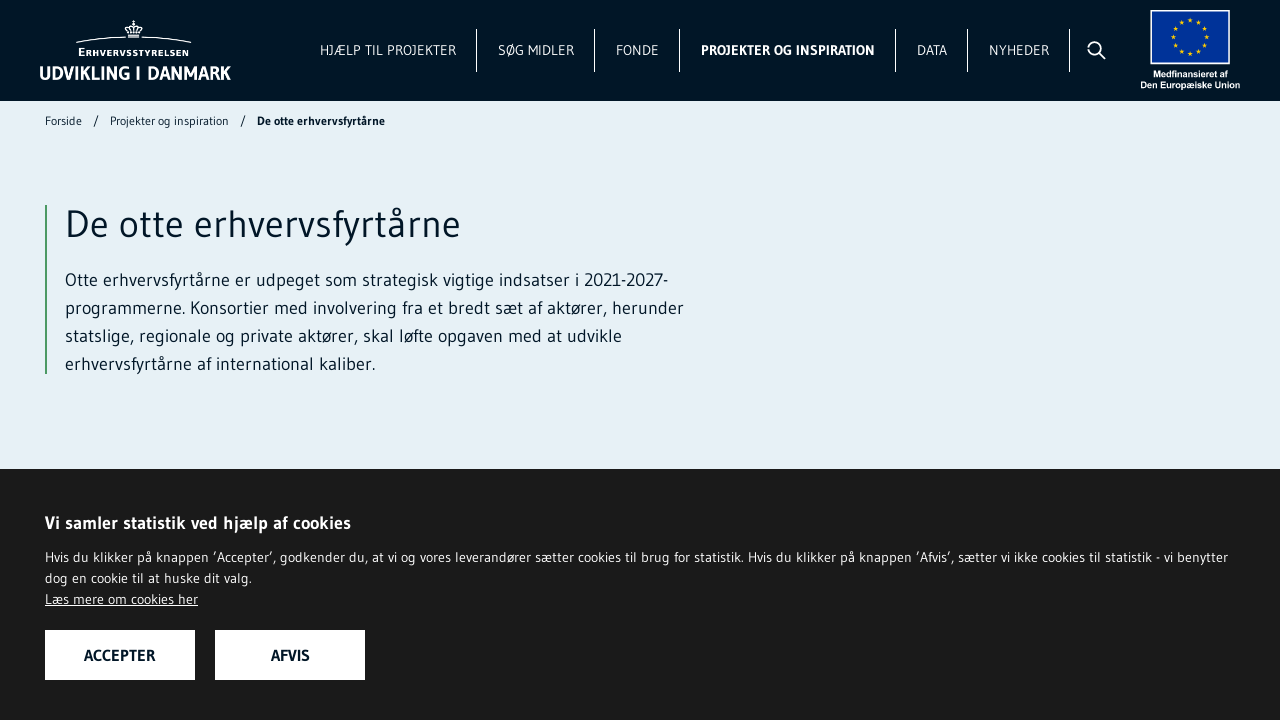

--- FILE ---
content_type: text/html; charset=UTF-8
request_url: https://udviklingidanmark.erhvervsstyrelsen.dk/lokale-erhvervsfyrtaarne
body_size: 5634
content:



<!DOCTYPE html>
<html  lang="da" dir="ltr" prefix="og: https://ogp.me/ns#" class="no-js theme-sf">
  <head>
    <meta charset="utf-8" />
<meta name="description" content="Otte erhvervsfyrtårne er udpeget som strategisk vigtige indsatser i 2021-2027-programmerne. Konsortier med involvering fra et bredt sæt af aktører, herunder statslige, regionale og private aktører, skal løfte opgaven med at udvikle erhvervsfyrtårne af international kaliber." />
<link rel="canonical" href="https://udviklingidanmark.erhvervsstyrelsen.dk/lokale-erhvervsfyrtaarne" />
<meta property="og:site_name" content="Udvikling i Danmark" />
<meta property="og:url" content="https://udviklingidanmark.erhvervsstyrelsen.dk/lokale-erhvervsfyrtaarne" />
<meta property="og:title" content="De otte erhvervsfyrtårne" />
<meta property="og:description" content="Otte erhvervsfyrtårne er udpeget som strategisk vigtige indsatser i 2021-2027-programmerne. Konsortier med involvering fra et bredt sæt af aktører, herunder statslige, regionale og private aktører, skal løfte opgaven med at udvikle erhvervsfyrtårne af international kaliber." />
<meta property="og:image" content="https://udviklingidanmark.erhvervsstyrelsen.dk/sites/default/files/2022-03/Erhvervsstyrelsen-SoMe1.jpg" />
<meta name="MobileOptimized" content="width" />
<meta name="HandheldFriendly" content="true" />
<meta name="viewport" content="width=device-width, initial-scale=1, minimal-ui" />
<meta name="ERST.ContentType" content="navigation" />
<meta name="ERST.ContentDate" content="28. august 2023" />
<meta name="ERST.ContentLabel" content="NAVIGATIONSSIDE" />
<meta name="pageID" content="79" />
<meta name="Netminers.Breadcrumb" content="Projekter og inspiration/De otte erhvervsfyrtårne" />
<link rel="icon" href="/themes/custom/subsite/favicon.ico" type="image/vnd.microsoft.icon" />

    <title>De otte erhvervsfyrtårne | Udvikling i Danmark</title>
    <link rel="stylesheet" media="all" href="/sites/default/files/css/css_Qs6AvkbudumsRzRPIybMkoMWoaSog4XgDs-iXwlFDf8.css?delta=0&amp;language=da&amp;theme=subsite&amp;include=eJxFzTEOAjEMBdELmc2RkJOYbCRnY_nbxXJ6JCjoRq-ZpgzcpTKE2q-XADwE1LZLubYv1vkW0irPloi9SpcXpwYZOw9nO1G6p7Eefznysqw6cUonZMUMKUN3ZX2g-bQA4UbI-t4_biY1rQ" />
<link rel="stylesheet" media="all" href="/sites/default/files/css/css_Y95CScnCXejGXRcrCmczSH762v2LMIBMQV4SvlkEBmE.css?delta=1&amp;language=da&amp;theme=subsite&amp;include=eJxFzTEOAjEMBdELmc2RkJOYbCRnY_nbxXJ6JCjoRq-ZpgzcpTKE2q-XADwE1LZLubYv1vkW0irPloi9SpcXpwYZOw9nO1G6p7Eefznysqw6cUonZMUMKUN3ZX2g-bQA4UbI-t4_biY1rQ" />

    <script src="/sites/default/files/js/js_oqVR-vZvI08tzFHzn_017IiSYvgN5sMOs2TJMoOM2SI.js?scope=header&amp;delta=0&amp;language=da&amp;theme=subsite&amp;include=eJzLSUqNTy4tLsnP1U9JTUsszSnRKS5NKs4sSdVPz8lPSszRLU4uyiwoKYYLZ6QmpqQWwYQBM9QZOg"></script>

  </head>
  <body  class="path-node page-node-type-navigation">
    <div class="page-wrapper">
      <a href="#skipLinkDestination" class="skip-link">Spring videre til indhold</a>
      
        
    
  




      <header class="site-header">
      <div class="container-fluid site-header__navbar">
        <div id="block-subsite-branding" class="block block-system block-system-branding-block">
  
    
    <a href="/" title="Hjem" rel="home" class="btn-logo btn-logo-floating">
    <img class="site-header__logo" height="57"  src="/themes/custom/subsite/lbe/images/Udvikling-i-Danmark_Logo_Hvid_NY.png" alt="Udvikling i Danmark logo">
    <img class="site-header__logo print-only"  height="57" src="/themes/custom/subsite/lbe/images/Udvikling-i-Danmark_Logo_Sort-01.png" alt="Udvikling i Danmark logo">
  </a>
</div>



                      

<nav aria-label="Hovedmenu" class="site-header__nav">
  <div class="site-header__slidein slidein collapse" id="site-header-items">
    <div class="site-header__slidein-backdrop slidein__backdrop collapsed" data-toggle="collapse" role="button" data-target="#site-header-items" aria-controls="site-header-items" aria-expanded="false"></div>

    <div class="slidein__content site-header__slidein-content">
      <button class="slidein__close collapsed" type="button" data-toggle="collapse" data-target="#site-header-items" aria-controls="site-header-items" aria-expanded="true" aria-label="Skjul navigation" tabindex="-1">
        <span class="icon">
    <svg focusable="false"><use xlink:href="/themes/custom/subsite/dist/svg/svg-sprite.svg#close"></use></svg>
  </span>
      </button>

              
      <ul class="site-header__items">
                <li class="site-header__item">
        <a href="/hjaelp-til-projekter" class="site-header__link" data-drupal-link-system-path="node/3291">Hjælp til projekter</a>
      </li>
                <li class="site-header__item">
        <a href="/soeg-midler" class="site-header__link" data-drupal-link-system-path="node/51">Søg midler</a>
      </li>
                <li class="site-header__item">
        <a href="/fonde" class="site-header__link" data-drupal-link-system-path="node/52">Fonde</a>
      </li>
                <li class="site-header__item active">
        <a href="/projekter-og-inspiration" class="site-header__link" data-drupal-link-system-path="node/53">Projekter og inspiration</a>
      </li>
                <li class="site-header__item">
        <a href="/viden-og-data" class="site-header__link" data-drupal-link-system-path="node/54">Data</a>
      </li>
                <li class="site-header__item">
        <a href="/nyheder" class="site-header__link" data-drupal-link-system-path="node/47">Nyheder</a>
      </li>
        </ul>
  




          </div>
  </div>

  <button class="site-header__button site-header__search collapsed" type="button" data-toggle="collapse" data-target="#site-header-search" aria-controls="site-header-search" aria-expanded="false" aria-label="Vis/skjul søgning">
    <span class="icon">
    <svg focusable="false"><use xlink:href="/themes/custom/subsite/dist/svg/svg-sprite.svg#magnifying-glass"></use></svg>
  </span>
    <span class="icon icon2">
    <svg focusable="false"><use xlink:href="/themes/custom/subsite/dist/svg/svg-sprite.svg#close"></use></svg>
  </span>
  </button>

  <button class="site-header__button site-header__burger d-lg-none collapsed" type="button" data-toggle="collapse" data-target="#site-header-items" aria-controls="site-header-items" aria-expanded="false" aria-label="Vis navigation">
    <span class="site-header__burger__bun"></span>
    <span class="site-header__burger__patty"></span>
    <span class="site-header__burger__bun"></span>
  </button>

  <img class="site-header__logo site-header__eu-logo" src="/themes/custom/subsite/static/svg/eu-cofunded-vertical-white.svg" alt="EU logo - Medfinansieret af Den Europæiske Union">
</nav>


            </div>

                
  
  <nav aria-label="Brødkrumme" class="site-breadcrumbs site-breadcrumbs--light">
    <div class="container">
      <ol class="breadcrumb site-breadcrumbs__list">
                  <li class="breadcrumb-item site-breadcrumbs__item">
                                          <a href="/">Forside</a>
                                    </li>
                  <li class="breadcrumb-item site-breadcrumbs__item">
                                          <a href="/projekter-og-inspiration">Projekter og inspiration</a>
                                    </li>
                  <li class="breadcrumb-item site-breadcrumbs__item active">
                          De otte erhvervsfyrtårne
                      </li>
              </ol>
    </div>
  </nav>



      
      <div class="site-header__searchbar collapse" id="site-header-search" role="search">
        <div class="container-fluid site-header__searchbar__content">
          <form name="searchresult" class="input-group" action="/soegeresultat">
            <input type="hidden" name="startIndex" value="1">
            <input type="search" class="form-control" name="q" placeholder="Søg..." >

            <div class="type-ahead hidden" data-role="js--type-ahead">
            </div>
      
            <div class="input-group-append">
              <button class="btn btn-primary" aria-label="Søg" type="submit" >
                <span class="icon">
    <svg focusable="false"><use xlink:href="/themes/custom/subsite/dist/svg/svg-sprite.svg#magnifying-glass"></use></svg>
  </span>
              </button>
            </div>
          </form>
        </div>
      </div>
    </header>
  
<span id="skipLinkDestination"></span>

  <div role="main">
                              
              
                      




    
          
  <section class="deck" aria-label="De otte erhvervsfyrtårne">
    <div class="hero jumbotron hero--accent-light" data-role="js--hero">
      
      <div class="container">
        <div class="hero__inner">
          <div class="hero__header-segment header-segment">
            <span class="header-segment__line"></span>
            <!-- title begin -->
            <h1>De otte erhvervsfyrtårne</h1>
            <!-- title end -->

                        <div class="rich-text">
              <!-- manchet begin -->
              <p>Otte erhvervsfyrtårne er udpeget som strategisk vigtige indsatser i 2021-2027-programmerne. Konsortier med involvering fra et bredt sæt af aktører, herunder statslige, regionale og private aktører, skal løfte opgaven med at udvikle erhvervsfyrtårne af international kaliber.&nbsp;</p>

              <!-- manchet end -->
            </div>
                      </div>
        </div>

      </div>
    </div>
  </section>


  





<section class="deck deck--white" aria-label="De otte erhvervsfyrtårne">
  <div class="container">
    <div class="row row--slim">
              
        <div class="col-12 col-md-6">
          <a href="/bornholm" class="flag-button shaded shaded--hover">
            <div class="flag-button__inner">
              <h3>
                Bornholm
                
              </h3>
              <p class="body-sm">Grøn energi-ø - Grøn og maritim transporthub</p>
            </div>
          </a>
        </div>
              
        <div class="col-12 col-md-6">
          <a href="/fyn" class="flag-button shaded shaded--hover">
            <div class="flag-button__inner">
              <h3>
                Fyn
                
              </h3>
              <p class="body-sm">Fremtidens industri - Robotteknologi - Automatisering</p>
            </div>
          </a>
        </div>
              
        <div class="col-12 col-md-6">
          <a href="/hovedstaden" class="flag-button shaded shaded--hover">
            <div class="flag-button__inner">
              <h3>
                Hovedstaden
                
              </h3>
              <p class="body-sm">Life science - Velfærdsteknologi - Global sundhedshovedstad</p>
            </div>
          </a>
        </div>
              
        <div class="col-12 col-md-6">
          <a href="/midtjylland" class="flag-button shaded shaded--hover">
            <div class="flag-button__inner">
              <h3>
                Midtjylland
                
              </h3>
              <p class="body-sm">Vandteknologiske løsninger - Innovationssamarbejder</p>
            </div>
          </a>
        </div>
              
        <div class="col-12 col-md-6">
          <a href="/nordjylland" class="flag-button shaded shaded--hover">
            <div class="flag-button__inner">
              <h3>
                Nordjylland
                
              </h3>
              <p class="body-sm">Grønne erhverv - Fangst, lagring og anvendelse af CO2 - Power-to-X</p>
            </div>
          </a>
        </div>
              
        <div class="col-12 col-md-6">
          <a href="/sjaelland-og-oerne-biosolutions" class="flag-button shaded shaded--hover">
            <div class="flag-button__inner">
              <h3>
                Sjælland og øerne - Biosolutions
                
              </h3>
              <p class="body-sm">Løse klima- og miljøudfordringer - Innovationssamarbejder</p>
            </div>
          </a>
        </div>
              
        <div class="col-12 col-md-6">
          <a href="/sjaelland-og-oerne%E2%80%93femern" class="flag-button shaded shaded--hover">
            <div class="flag-button__inner">
              <h3>
                Sjælland og øerne - Femern
                
              </h3>
              <p class="body-sm">Udstillingsvindue - Grønt infrastrukturbyggeri</p>
            </div>
          </a>
        </div>
              
        <div class="col-12 col-md-6">
          <a href="/sydjylland" class="flag-button shaded shaded--hover">
            <div class="flag-button__inner">
              <h3>
                Sydjylland
                
              </h3>
              <p class="body-sm">Grøn energi - Grønne teknologier - Sektorkobling</p>
            </div>
          </a>
        </div>
          </div>
  </div>
</section>

  



<section class="deck deck--light" aria-label="EU støtter udviklingen af lokale erhvervsfyrtårne">
  <div class="container">
    <a href="/595-mio-kr-til-otte-staerke-konsortier-der-skal-udvikle-fremtidens-lokale-erhvervsfyrtaarne" class="content-card content-card--split">
            <div class="content-card__image" style="background-image:url('/sites/default/files/2022-12/Forsidekollage_Fyrt%C3%A5rne_Kampagnefelt%20fuld%20bredde_1190x300px.jpg')">
                  <div class="stamp">
                          <span class="display-1 stamp__lead">E</span>
                        <hr>
                          <span class="body-sm stamp__label">Erhvervsfyrtårne</span>
                      </div>
                <img src="/sites/default/files/2022-12/Forsidekollage_Fyrt%C3%A5rne_Kampagnefelt%20fuld%20bredde_1190x300px.jpg" alt="Billedcollage - erhvervsfyrtårne">
      </div>
      
            <div class="content-card__content">
        <div class="content-card__content__inner">
          <h3>EU støtter udviklingen af lokale erhvervsfyrtårne
            <span class="icon">
    <svg focusable="false"><use xlink:href="/themes/custom/subsite/dist/svg/svg-sprite.svg#arrow-outlined"></use></svg>
  </span>
          </h3>
                      <p class="body-sm">REACT-EU støtter udviklingen af lokale erhvervsfyrtårne, og derudover er der afsat i alt 500 mio. kr. til erhvervsfyrtårnene i 2021-2027-programmerne. Læs om REACT-EU-støtten til fyrtårnene.</p>
                  </div>
      </div>
          </a>
  </div>
</section>






        </div>

        
  
  

  
  









  
      <footer class="site-footer">
        
  
  




<div class="site-footer__top">
 

  <div class="container">
    <div class="row row--slim justify-content-between">
      <div class="col-12 col-md-6">
        <img class="site-footer__logo" src="/themes/custom/subsite/lbe/images/Erhvervsstyrelsen_Logo_Hvid.png" alt="Erhvervsstyrelsen logo" width="182">
      </div>
      <div class="col-13 col-md-6">
        <img class="site-footer__logo site-footer__eu-logo" src="/themes/custom/subsite/static/svg/eu-cofunded-negative.svg" alt="EU logo - Medfinansieret af Den Europæiske Union">
      </div>
    </div>
    <div class="row row--slim">
      <div class="col-md-4 col-lg-3">
        
      <ul>
	<li>Decentral Erhvervsfremme</li>
	<li>Vejlsøvej 29</li>
	<li>8600 Silkeborg</li>
	<li>Telefon&nbsp;<a href="tel:36291000" title="Telefon">3529 1700</a></li>
</ul>

  
        
      <a class="accent-link" href="mailto:de@erst.dk"><span>de@erst.dk</span></a>
  
      </div>
      <div class="col-md-4 col-lg-3">
      

<ul>
  <li>
              
    
    <a href="/blanketter-erklaeringer" class="arrow-link">
      Blanketter og erklæringer
      <span class="icon">
    <svg focusable="false"><use xlink:href="/themes/custom/subsite/dist/svg/svg-sprite.svg#arrow-outlined"></use></svg>
  </span>
    </a>
      </li>
  <li>
              
    
    <a href="/krav-til-kommunikation" class="arrow-link">
      Krav til kommunikation
      <span class="icon">
    <svg focusable="false"><use xlink:href="/themes/custom/subsite/dist/svg/svg-sprite.svg#arrow-outlined"></use></svg>
  </span>
    </a>
      </li>
  <li>
              
    
    <a href="/love-og-regler" class="arrow-link">
      Love og regler
      <span class="icon">
    <svg focusable="false"><use xlink:href="/themes/custom/subsite/dist/svg/svg-sprite.svg#arrow-outlined"></use></svg>
  </span>
    </a>
      </li>
  <li>
              
    
    <a href="/kontakt" class="arrow-link">
      Kontakt medarbejder
      <span class="icon">
    <svg focusable="false"><use xlink:href="/themes/custom/subsite/dist/svg/svg-sprite.svg#arrow-outlined"></use></svg>
  </span>
    </a>
      </li>
</ul>



      </div>
      <div class="col-md-4 col-lg-3">
      


<ul>
  <li>
              
    
    <a href="/nyheder" class="arrow-link">
      Nyheder
      <span class="icon">
    <svg focusable="false"><use xlink:href="/themes/custom/subsite/dist/svg/svg-sprite.svg#arrow-outlined"></use></svg>
  </span>
    </a>
  </li>
  <li>
              
    
    <a href="/abonner" class="arrow-link">
      Abonnér på nyheder
      <span class="icon">
    <svg focusable="false"><use xlink:href="/themes/custom/subsite/dist/svg/svg-sprite.svg#arrow-outlined"></use></svg>
  </span>
    </a>
  </li>
  <li>
              
    
    <a href="/cookies" class="arrow-link" target="_self">
      Cookies
      <span class="icon">
    <svg focusable="false"><use xlink:href="/themes/custom/subsite/dist/svg/svg-sprite.svg#arrow-outlined"></use></svg>
  </span>
    </a>
  </li>
  <li>
              
    
    <a href="/privatlivspolitik" class="arrow-link">
      Privatlivspolitik
      <span class="icon">
    <svg focusable="false"><use xlink:href="/themes/custom/subsite/dist/svg/svg-sprite.svg#arrow-outlined"></use></svg>
  </span>
    </a>
  </li>
  <li>
              
    
    <a href="https://www.was.digst.dk/udviklingidanmark-dk" class="arrow-link" target="_blank">
      Tilgængelighedserklæring
      <span class="icon">
    <svg focusable="false"><use xlink:href="/themes/custom/subsite/dist/svg/svg-sprite.svg#arrow-outlined"></use></svg>
  </span>
    </a>
  </li>
  <li>
              
    
    <a href="/whistleblower-antisvig" class="arrow-link">
      Whistleblower (antisvig)
      <span class="icon">
    <svg focusable="false"><use xlink:href="/themes/custom/subsite/dist/svg/svg-sprite.svg#arrow-outlined"></use></svg>
  </span>
    </a>
  </li>
  <li>
              
    
    <a href="/english" class="arrow-link">
      English
      <span class="icon">
    <svg focusable="false"><use xlink:href="/themes/custom/subsite/dist/svg/svg-sprite.svg#arrow-outlined"></use></svg>
  </span>
    </a>
  </li>
</ul>



      </div>
      <div class="col-8 col-sm-6 offset-md-8 col-md-4 offset-lg-0 col-lg-3">
        <div class="d-md-flex flex-column justify-content-between align-items-end" style="height: 100%">
          
      <a href="/abonner" class="btn btn-primary btn-block">Tilmeld Nyhedsbrev</a>
  
          <ul class="social-list">
            <li class="social-list__item">
              
            </li>
            <li class="social-list__item">
              
            </li>
          </ul>
        </div>
      </div>
    </div>
  </div>
</div>




  
  




<div class="site-footer__bottom" aria-label="Relevante hjemmesider">
  

  <div class="container">
    <a href="#" class="site-footer__bottom-links-toggle collapsed" data-toggle="collapse" data-target="#site-footer-links" aria-controls="site-footer-links" aria-expanded="false" aria-label="Vis/skjul Relevante hjemmesider">Relevante hjemmesider</a>
  </div>
  <div class="collapse collapse--no-hide" id="site-footer-links">
    <div class="container site-footer-slider">
      <div class="swiper" data-loop="true" data-role="js--slider">
        <div class="swiper-container" data-role="js--container">
          <div class="swiper-wrapper">
            
  



<div class="swiper-slide">
  <a class="site-footer-slider__slide" href="https://erhvervsstyrelsen.dk/regler-for-virksomheder" target="_blank">
    <img class="site-footer-slider__slide__image" src="/sites/default/files/2022-03/Erhvervsstyrelsen-dk.png" alt="">
    <span class="site-footer-slider__slide__arrow-link arrow-link arrow-link--inline-arrow flag flag-open">
      <span class="text">Find info om virksomhedsformer, årsrapporter og regler for virksomheder</span>
      <span class="icon">
    <svg focusable="false"><use xlink:href="/themes/custom/subsite/dist/svg/svg-sprite.svg#arrow-outlined"></use></svg>
  </span>
    </span>
  </a>
</div>

  



<div class="swiper-slide">
  <a class="site-footer-slider__slide" href="https://virksomhedsguiden.dk/" target="_blank">
    <img class="site-footer-slider__slide__image" src="/sites/default/files/2022-03/Virksomhedsguiden-dk.png" alt="">
    <span class="site-footer-slider__slide__arrow-link arrow-link arrow-link--inline-arrow flag flag-open">
      <span class="text">Find viden og værktøjer om start, drift og udvikling af din virksomhed</span>
      <span class="icon">
    <svg focusable="false"><use xlink:href="/themes/custom/subsite/dist/svg/svg-sprite.svg#arrow-outlined"></use></svg>
  </span>
    </span>
  </a>
</div>

  



<div class="swiper-slide">
  <a class="site-footer-slider__slide" href="https://erhvervsfremmebestyrelsen.dk/" target="_blank">
    <img class="site-footer-slider__slide__image" src="/sites/default/files/2022-03/Danmarks-Erhvervsfremmebestyrelse-dk.png" alt="">
    <span class="site-footer-slider__slide__arrow-link arrow-link arrow-link--inline-arrow flag flag-open">
      <span class="text">Læs om Danmarks Erhvervsfremmebestyrelses arbejde for virksomheder i hele Danma…</span>
      <span class="icon">
    <svg focusable="false"><use xlink:href="/themes/custom/subsite/dist/svg/svg-sprite.svg#arrow-outlined"></use></svg>
  </span>
    </span>
  </a>
</div>

            
          </div>
          <button class="swiper-button-prev" data-role="js--previous-slide" aria-label="Forrige">
            <span class="icon">
    <svg focusable="false"><use xlink:href="/themes/custom/subsite/dist/svg/svg-sprite.svg#arrow-outlined"></use></svg>
  </span>
          </button>
          <button class="swiper-button-next" data-role="js--next-slide" aria-label="Næste">
            <span class="icon">
    <svg focusable="false"><use xlink:href="/themes/custom/subsite/dist/svg/svg-sprite.svg#arrow-outlined"></use></svg>
  </span>
          </button>
          <div class="swiper-pagination js--pagination"></div>
        </div>
      </div>
    </div>
  </div>
</div>




    </footer>
  


      
    </div>
    <script type="application/json" data-drupal-selector="drupal-settings-json">{"path":{"baseUrl":"\/","pathPrefix":"","currentPath":"node\/79","currentPathIsAdmin":false,"isFront":false,"currentLanguage":"da"},"pluralDelimiter":"\u0003","suppressDeprecationErrors":true,"ajaxPageState":{"libraries":"eJxFzkEKAyEQRNELmfFIodWKCu0oXfZicvpAApnd561-ViGvmIQI-dcDpFQw5GmI57Qh2t8ImvDMzj1HLHiJ6w5LTKrJaozFfIketxx-Lk_a2VACPbFvxKoziT6Yra_NPzdIgd18cWN8pz6rez6l","theme":"subsite","theme_token":null},"ajaxTrustedUrl":[],"user":{"uid":0,"permissionsHash":"161d4854354d0348ab4bd3475d75080c47f34378f9d6349ae062f8940e64dcec"}}</script>
<script src="/sites/default/files/js/js_gqxOdgepVW4H_GOMcZHmuUfud96RqdhkK0O8DMTaWmc.js?scope=footer&amp;delta=0&amp;language=da&amp;theme=subsite&amp;include=eJzLSUqNTy4tLsnP1U9JTUsszSnRKS5NKs4sSdVPz8lPSszRLU4uyiwoKYYLZ6QmpqQWwYQBM9QZOg"></script>
<script src="/themes/custom/subsite/dist/js/app.js?t8wz6g" async defer></script>
<script src="/sites/default/files/js/js_fkDOQRuQG3GyITciPCsgySmYdCB2C0w1hlLWLKO-FuM.js?scope=footer&amp;delta=2&amp;language=da&amp;theme=subsite&amp;include=eJzLSUqNTy4tLsnP1U9JTUsszSnRKS5NKs4sSdVPz8lPSszRLU4uyiwoKYYLZ6QmpqQWwYQBM9QZOg"></script>


    <script type="text/javascript" src="/themes/custom/subsite/lbe/js/CookiePrompter-2.3.5.min.js"></script>
    <script type="text/javascript">
      CookiePrompter.init({
        trackers: [{
          name: PiwikProTracker,
          config: {
            account: "44b3c211-6e1b-4e08-8441-a96ca2dba107",
            piwikProPath: "erst.containers.piwik.pro"
           }   
        }],
        readMoreUrl: "/cookies/",
        showOKbutton: true,
        explicitAccept: true,
        expiryDays: 182,
        styling: {
          inlinestyle:'',
          inlinestyleInner:''
        }
      });
    </script>
</body>
</html>


--- FILE ---
content_type: text/css
request_url: https://udviklingidanmark.erhvervsstyrelsen.dk/sites/default/files/css/css_Y95CScnCXejGXRcrCmczSH762v2LMIBMQV4SvlkEBmE.css?delta=1&language=da&theme=subsite&include=eJxFzTEOAjEMBdELmc2RkJOYbCRnY_nbxXJ6JCjoRq-ZpgzcpTKE2q-XADwE1LZLubYv1vkW0irPloi9SpcXpwYZOw9nO1G6p7Eefznysqw6cUonZMUMKUN3ZX2g-bQA4UbI-t4_biY1rQ
body_size: 63617
content:
/* @license GPL-2.0-or-later https://www.drupal.org/licensing/faq */
.action-links{margin:1em 0;padding:0;list-style:none;}[dir="rtl"] .action-links{margin-right:0;}.action-links li{display:inline-block;margin:0 0.3em;}.action-links li:first-child{margin-left:0;}[dir="rtl"] .action-links li:first-child{margin-right:0;margin-left:0.3em;}.button-action{display:inline-block;padding:0.2em 0.5em 0.3em;text-decoration:none;line-height:160%;}.button-action::before{margin-left:-0.1em;padding-right:0.2em;content:"+";font-weight:900;}[dir="rtl"] .button-action::before{margin-right:-0.1em;margin-left:0;padding-right:0;padding-left:0.2em;}
.breadcrumb{padding-bottom:0.5em;}.breadcrumb ol{margin:0;padding:0;}[dir="rtl"] .breadcrumb ol{margin-right:0;}.breadcrumb li{display:inline;margin:0;padding:0;list-style-type:none;}.breadcrumb li::before{content:" \BB ";}.breadcrumb li:first-child::before{content:none;}
.button,.image-button{margin-right:1em;margin-left:1em;}.button:first-child,.image-button:first-child{margin-right:0;margin-left:0;}
.collapse-processed > summary{padding-right:0.5em;padding-left:0.5em;}.collapse-processed > summary::before{float:left;width:1em;height:1em;content:"";background:url(/themes/contrib/classy/images/misc/menu-expanded.png) 0 100% no-repeat;}[dir="rtl"] .collapse-processed > summary::before{float:right;background-position:100% 100%;}.collapse-processed:not([open]) > summary::before{-ms-transform:rotate(-90deg);-webkit-transform:rotate(-90deg);transform:rotate(-90deg);background-position:25% 35%;}[dir="rtl"] .collapse-processed:not([open]) > summary::before{-ms-transform:rotate(90deg);-webkit-transform:rotate(90deg);transform:rotate(90deg);background-position:75% 35%;}
.container-inline label::after,.container-inline .label::after{content:":";}.form-type-radios .container-inline label::after,.form-type-checkboxes .container-inline label::after{content:"";}.form-type-radios .container-inline .form-type-radio,.form-type-checkboxes .container-inline .form-type-checkbox{margin:0 1em;}.container-inline .form-actions,.container-inline.form-actions{margin-top:0;margin-bottom:0;}
details{margin-top:1em;margin-bottom:1em;border:1px solid #ccc;}details > .details-wrapper{padding:0.5em 1.5em;}summary{padding:0.2em 0.5em;cursor:pointer;}
.exposed-filters .filters{float:left;margin-right:1em;}[dir="rtl"] .exposed-filters .filters{float:right;margin-right:0;margin-left:1em;}.exposed-filters .form-item{margin:0 0 0.1em 0;padding:0;}.exposed-filters .form-item label{float:left;width:10em;font-weight:normal;}[dir="rtl"] .exposed-filters .form-item label{float:right;}.exposed-filters .form-select{width:14em;}.exposed-filters .current-filters{margin-bottom:1em;}.exposed-filters .current-filters .placeholder{font-weight:bold;font-style:normal;}.exposed-filters .additional-filters{float:left;margin-right:1em;}[dir="rtl"] .exposed-filters .additional-filters{float:right;margin-right:0;margin-left:1em;}
.field__label{font-weight:bold;}.field--label-inline .field__label,.field--label-inline .field__items{float:left;}.field--label-inline .field__label,.field--label-inline > .field__item,.field--label-inline .field__items{padding-right:0.5em;}[dir="rtl"] .field--label-inline .field__label,[dir="rtl"] .field--label-inline .field__items{padding-right:0;padding-left:0.5em;}.field--label-inline .field__label::after{content:":";}
form .field-multiple-table{margin:0;}form .field-multiple-table .field-multiple-drag{width:30px;padding-right:0;}[dir="rtl"] form .field-multiple-table .field-multiple-drag{padding-left:0;}form .field-multiple-table .field-multiple-drag .tabledrag-handle{padding-right:0.5em;}[dir="rtl"] form .field-multiple-table .field-multiple-drag .tabledrag-handle{padding-right:0;padding-left:0.5em;}form .field-add-more-submit{margin:0.5em 0 0;}.form-item,.form-actions{margin-top:1em;margin-bottom:1em;}tr.odd .form-item,tr.even .form-item{margin-top:0;margin-bottom:0;}.form-composite > .fieldset-wrapper > .description,.form-item .description{font-size:0.85em;}label.option{display:inline;font-weight:normal;}.form-composite > legend,.label{display:inline;margin:0;padding:0;font-size:inherit;font-weight:bold;}.form-checkboxes .form-item,.form-radios .form-item{margin-top:0.4em;margin-bottom:0.4em;}.form-type-radio .description,.form-type-checkbox .description{margin-left:2.4em;}[dir="rtl"] .form-type-radio .description,[dir="rtl"] .form-type-checkbox .description{margin-right:2.4em;margin-left:0;}.marker{color:#e00;}.form-required::after{display:inline-block;width:6px;height:6px;margin:0 0.3em;content:"";vertical-align:super;background-image:url(/themes/contrib/classy/images/icons/ee0000/required.svg);background-repeat:no-repeat;background-size:6px 6px;}abbr.tabledrag-changed,abbr.ajax-changed{border-bottom:none;}.form-item input.error,.form-item textarea.error,.form-item select.error{border:2px solid red;}.form-item--error-message::before{display:inline-block;width:14px;height:14px;content:"";vertical-align:sub;background:url(/themes/contrib/classy/images/icons/e32700/error.svg) no-repeat;background-size:contain;}
.icon-help{padding:1px 0 1px 20px;background:url(/themes/contrib/classy/images/misc/help.png) 0 50% no-repeat;}[dir="rtl"] .icon-help{padding:1px 20px 1px 0;background-position:100% 50%;}.feed-icon{display:block;overflow:hidden;width:16px;height:16px;text-indent:-9999px;background:url(/themes/contrib/classy/images/misc/feed.svg) no-repeat;}
.form--inline .form-item{float:left;margin-right:0.5em;}[dir="rtl"] .form--inline .form-item{float:right;margin-right:0;margin-left:0.5em;}[dir="rtl"] .views-filterable-options-controls .form-item{margin-right:2%;}.form--inline .form-item-separator{margin-top:2.3em;margin-right:1em;margin-left:0.5em;}[dir="rtl"] .form--inline .form-item-separator{margin-right:0.5em;margin-left:1em;}.form--inline .form-actions{clear:left;}[dir="rtl"] .form--inline .form-actions{clear:right;}
.item-list .title{font-weight:bold;}.item-list ul{margin:0 0 0.75em 0;padding:0;}.item-list li{margin:0 0 0.25em 1.5em;padding:0;}[dir="rtl"] .item-list li{margin:0 1.5em 0.25em 0;}.item-list--comma-list{display:inline;}.item-list--comma-list .item-list__comma-list,.item-list__comma-list li,[dir="rtl"] .item-list--comma-list .item-list__comma-list,[dir="rtl"] .item-list__comma-list li{margin:0;}
button.link{margin:0;padding:0;cursor:pointer;border:0;background:transparent;font-size:1em;}label button.link{font-weight:bold;}
ul.inline,ul.links.inline{display:inline;padding-left:0;}[dir="rtl"] ul.inline,[dir="rtl"] ul.links.inline{padding-right:0;padding-left:15px;}ul.inline li{display:inline;padding:0 0.5em;list-style-type:none;}ul.links a.is-active{color:#000;}
ul.menu{margin-left:1em;padding:0;list-style:none outside;text-align:left;}[dir="rtl"] ul.menu{margin-right:1em;margin-left:0;text-align:right;}.menu-item--expanded{list-style-type:circle;list-style-image:url(/themes/contrib/classy/images/misc/menu-expanded.png);}.menu-item--collapsed{list-style-type:disc;list-style-image:url(/themes/contrib/classy/images/misc/menu-collapsed.png);}[dir="rtl"] .menu-item--collapsed{list-style-image:url(/themes/contrib/classy/images/misc/menu-collapsed-rtl.png);}.menu-item{margin:0;padding-top:0.2em;}ul.menu a.is-active{color:#000;}
.more-link{display:block;text-align:right;}[dir="rtl"] .more-link{text-align:left;}
.pager__items{clear:both;text-align:center;}.pager__item{display:inline;padding:0.5em;}.pager__item.is-active{font-weight:bold;}
tr.drag{background-color:#fffff0;}tr.drag-previous{background-color:#ffd;}body div.tabledrag-changed-warning{margin-bottom:0.5em;}
tr.selected td{background:#ffc;}td.checkbox,th.checkbox{text-align:center;}[dir="rtl"] td.checkbox,[dir="rtl"] th.checkbox{text-align:center;}
th.is-active img{display:inline;}td.is-active{background-color:#ddd;}
div.tabs{margin:1em 0;}ul.tabs{margin:0 0 0.5em;padding:0;list-style:none;}.tabs > li{display:inline-block;margin-right:0.3em;}[dir="rtl"] .tabs > li{margin-right:0;margin-left:0.3em;}.tabs a{display:block;padding:0.2em 1em;text-decoration:none;}.tabs a.is-active{background-color:#eee;}.tabs a:focus,.tabs a:hover{background-color:#f5f5f5;}
.form-textarea-wrapper textarea{display:block;box-sizing:border-box;width:100%;margin:0;}
.ui-dialog--narrow{max-width:500px;}@media screen and (max-width:600px){.ui-dialog--narrow{min-width:95%;max-width:95%;}}
.messages{padding:15px 20px 15px 35px;word-wrap:break-word;border:1px solid;border-width:1px 1px 1px 0;border-radius:2px;background:no-repeat 10px 17px;overflow-wrap:break-word;}[dir="rtl"] .messages{padding-right:35px;padding-left:20px;text-align:right;border-width:1px 0 1px 1px;background-position:right 10px top 17px;}.messages + .messages{margin-top:1.538em;}.messages__list{margin:0;padding:0;list-style:none;}.messages__item + .messages__item{margin-top:0.769em;}.messages--status{color:#325e1c;border-color:#c9e1bd #c9e1bd #c9e1bd transparent;background-color:#f3faef;background-image:url(/themes/contrib/classy/images/icons/73b355/check.svg);box-shadow:-8px 0 0 #77b259;}[dir="rtl"] .messages--status{margin-left:0;border-color:#c9e1bd transparent #c9e1bd #c9e1bd;box-shadow:8px 0 0 #77b259;}.messages--warning{color:#734c00;border-color:#f4daa6 #f4daa6 #f4daa6 transparent;background-color:#fdf8ed;background-image:url(/themes/contrib/classy/images/icons/e29700/warning.svg);box-shadow:-8px 0 0 #e09600;}[dir="rtl"] .messages--warning{border-color:#f4daa6 transparent #f4daa6 #f4daa6;box-shadow:8px 0 0 #e09600;}.messages--error{color:#a51b00;border-color:#f9c9bf #f9c9bf #f9c9bf transparent;background-color:#fcf4f2;background-image:url(/themes/contrib/classy/images/icons/e32700/error.svg);box-shadow:-8px 0 0 #e62600;}[dir="rtl"] .messages--error{border-color:#f9c9bf transparent #f9c9bf #f9c9bf;box-shadow:8px 0 0 #e62600;}.messages--error p.error{color:#a51b00;}
.progress__track{border-color:#b3b3b3;border-radius:10em;background-color:#f2f1eb;background-image:-webkit-linear-gradient(#e7e7df,#f0f0f0);background-image:linear-gradient(#e7e7df,#f0f0f0);box-shadow:inset 0 1px 3px hsla(0,0%,0%,0.16);}.progress__bar{height:16px;margin-top:-1px;margin-left:-1px;padding:0 1px;-webkit-transition:width 0.5s ease-out;transition:width 0.5s ease-out;-webkit-animation:animate-stripes 3s linear infinite;-moz-animation:animate-stripes 3s linear infinite;border:1px #07629a solid;border-radius:10em;background:#057ec9;background-image:-webkit-linear-gradient(top,rgba(0,0,0,0),rgba(0,0,0,0.15)),-webkit-linear-gradient(left top,#0094f0 0%,#0094f0 25%,#007ecc 25%,#007ecc 50%,#0094f0 50%,#0094f0 75%,#0094f0 100%);background-image:linear-gradient(to bottom,rgba(0,0,0,0),rgba(0,0,0,0.15)),linear-gradient(to right bottom,#0094f0 0%,#0094f0 25%,#007ecc 25%,#007ecc 50%,#0094f0 50%,#0094f0 75%,#0094f0 100%);background-size:40px 40px;}[dir="rtl"] .progress__bar{margin-right:-1px;margin-left:0;-webkit-animation-direction:reverse;-moz-animation-direction:reverse;animation-direction:reverse;}@media screen and (prefers-reduced-motion:reduce){.progress__bar{-webkit-transition:none;transition:none;-webkit-animation:none;-moz-animation:none;}}@-webkit-keyframes animate-stripes{0%{background-position:0 0,0 0;}100%{background-position:0 0,-80px 0;}}@-ms-keyframes animate-stripes{0%{background-position:0 0,0 0;}100%{background-position:0 0,-80px 0;}}@keyframes animate-stripes{0%{background-position:0 0,0 0;}100%{background-position:0 0,-80px 0;}}
@font-face{font-family:'Gudea';font-style:normal;font-weight:400;src:url(/themes/custom/subsite/fonts/gudea-v10-latin-ext_latin-regular.eot);src:local(''),url(/themes/custom/subsite/fonts/gudea-v10-latin-ext_latin-regular.eot#iefix) format('embedded-opentype'),url(/themes/custom/subsite/fonts/gudea-v10-latin-ext_latin-regular.woff2) format('woff2'),url(/themes/custom/subsite/fonts/gudea-v10-latin-ext_latin-regular.woff) format('woff'),url(/themes/custom/subsite/fonts/gudea-v10-latin-ext_latin-regular.ttf) format('truetype'),url(/themes/custom/subsite/fonts/gudea-v10-latin-ext_latin-regular.svg#Gudea) format('svg');}@font-face{font-family:'Gudea';font-style:normal;font-weight:700;src:url(/themes/custom/subsite/fonts/gudea-v10-latin-ext_latin-700.eot);src:local(''),url(/themes/custom/subsite/fonts/gudea-v10-latin-ext_latin-700.eot#iefix) format('embedded-opentype'),url(/themes/custom/subsite/fonts/gudea-v10-latin-ext_latin-700.woff2) format('woff2'),url(/themes/custom/subsite/fonts/gudea-v10-latin-ext_latin-700.woff) format('woff'),url(/themes/custom/subsite/fonts/gudea-v10-latin-ext_latin-700.ttf) format('truetype'),url(/themes/custom/subsite/fonts/gudea-v10-latin-ext_latin-700.svg#Gudea) format('svg');}@font-face{font-family:'Barlow';font-style:normal;font-weight:300;src:url(/themes/custom/subsite/fonts/barlow-v5-latin-ext_latin-300.eot);src:local(''),url(/themes/custom/subsite/fonts/barlow-v5-latin-ext_latin-300.eot#iefix) format('embedded-opentype'),url(/themes/custom/subsite/fonts/barlow-v5-latin-ext_latin-300.woff2) format('woff2'),url(/themes/custom/subsite/fonts/barlow-v5-latin-ext_latin-300.woff) format('woff'),url(/themes/custom/subsite/fonts/barlow-v5-latin-ext_latin-300.ttf) format('truetype'),url(/themes/custom/subsite/fonts/barlow-v5-latin-ext_latin-300.svg#Barlow) format('svg');}@font-face{font-family:'Barlow';font-style:normal;font-weight:400;src:url(/themes/custom/subsite/fonts/barlow-v5-latin-ext_latin-regular.eot);src:local(''),url(/themes/custom/subsite/fonts/barlow-v5-latin-ext_latin-regular.eot#iefix) format('embedded-opentype'),url(/themes/custom/subsite/fonts/barlow-v5-latin-ext_latin-regular.woff2) format('woff2'),url(/themes/custom/subsite/fonts/barlow-v5-latin-ext_latin-regular.woff) format('woff'),url(/themes/custom/subsite/fonts/barlow-v5-latin-ext_latin-regular.ttf) format('truetype'),url(/themes/custom/subsite/fonts/barlow-v5-latin-ext_latin-regular.svg#Barlow) format('svg');}@font-face{font-family:'Barlow';font-style:normal;font-weight:500;src:url(/themes/custom/subsite/fonts/barlow-v5-latin-ext_latin-500.eot);src:local(''),url(/themes/custom/subsite/fonts/barlow-v5-latin-ext_latin-500.eot#iefix) format('embedded-opentype'),url(/themes/custom/subsite/fonts/barlow-v5-latin-ext_latin-500.woff2) format('woff2'),url(/themes/custom/subsite/fonts/barlow-v5-latin-ext_latin-500.woff) format('woff'),url(/themes/custom/subsite/fonts/barlow-v5-latin-ext_latin-500.ttf) format('truetype'),url(/themes/custom/subsite/fonts/barlow-v5-latin-ext_latin-500.svg#Barlow) format('svg');}@font-face{font-family:'Barlow';font-style:normal;font-weight:600;src:url(/themes/custom/subsite/fonts/barlow-v5-latin-ext_latin-600.eot);src:local(''),url(/themes/custom/subsite/fonts/barlow-v5-latin-ext_latin-600.eot#iefix) format('embedded-opentype'),url(/themes/custom/subsite/fonts/barlow-v5-latin-ext_latin-600.woff2) format('woff2'),url(/themes/custom/subsite/fonts/barlow-v5-latin-ext_latin-600.woff) format('woff'),url(/themes/custom/subsite/fonts/barlow-v5-latin-ext_latin-600.ttf) format('truetype'),url(/themes/custom/subsite/fonts/barlow-v5-latin-ext_latin-600.svg#Barlow) format('svg');}@font-face{font-family:'Barlow';font-style:normal;font-weight:700;src:url(/themes/custom/subsite/fonts/barlow-v5-latin-ext_latin-700.eot);src:local(''),url(/themes/custom/subsite/fonts/barlow-v5-latin-ext_latin-700.eot#iefix) format('embedded-opentype'),url(/themes/custom/subsite/fonts/barlow-v5-latin-ext_latin-700.woff2) format('woff2'),url(/themes/custom/subsite/fonts/barlow-v5-latin-ext_latin-700.woff) format('woff'),url(/themes/custom/subsite/fonts/barlow-v5-latin-ext_latin-700.ttf) format('truetype'),url(/themes/custom/subsite/fonts/barlow-v5-latin-ext_latin-700.svg#Barlow) format('svg');}
.theme-sf body{color:#011627}body.theme--local.theme-sf{color:#011627}.theme--local.theme-sf body{color:#011627}*,*::before,*::after{-webkit-box-sizing:border-box;box-sizing:border-box}html{font-family:sans-serif;line-height:1.15;-webkit-text-size-adjust:100%;-webkit-tap-highlight-color:rgba(0,0,0,0)}article,aside,figcaption,figure,footer,header,hgroup,main,nav,section{display:block}body{margin:0;font-family:"Gudea",sans-serif;font-size:1rem;font-weight:400;line-height:1.5625;color:#212529;text-align:left;background-color:#fff}[tabindex="-1"]:focus:not(:focus-visible){outline:0 !important}hr{-webkit-box-sizing:content-box;box-sizing:content-box;height:0;overflow:visible}h1,h2,h3,h4,h5,h6{margin-top:0;margin-bottom:0}p{margin-top:0;margin-bottom:0}abbr[title],abbr[data-original-title]{text-decoration:underline;-webkit-text-decoration:underline dotted;text-decoration:underline dotted;cursor:help;border-bottom:0;-webkit-text-decoration-skip-ink:none;text-decoration-skip-ink:none}address{margin-bottom:1rem;font-style:normal;line-height:inherit}ol,ul,dl{margin-top:0;margin-bottom:1rem}ol ol,ul ul,ol ul,ul ol{margin-bottom:0}dt{font-weight:700}dd{margin-bottom:.5rem;margin-left:0}blockquote{margin:0 0 1rem}b,strong{font-weight:bolder}small{font-size:80%}sub,sup{position:relative;font-size:75%;line-height:0;vertical-align:baseline}sub{bottom:-.25em}sup{top:-.5em}a{color:#4C9964;text-decoration:none;background-color:transparent}a:hover{color:#336643;text-decoration:underline}a:not([href]):not([class]){color:inherit;text-decoration:none}a:not([href]):not([class]):hover{color:inherit;text-decoration:none}pre,code,kbd,samp{font-family:SFMono-Regular,Menlo,Monaco,Consolas,"Liberation Mono","Courier New",monospace;font-size:1em}pre{margin-top:0;margin-bottom:1rem;overflow:auto;-ms-overflow-style:scrollbar}figure{margin:0 0 1rem}img{vertical-align:middle;border-style:none}svg{overflow:hidden;vertical-align:middle}table{border-collapse:collapse}caption{padding-top:.75rem;padding-bottom:.75rem;color:#6c757d;text-align:left;caption-side:bottom}th{text-align:inherit;text-align:-webkit-match-parent}label{display:inline-block;margin-bottom:.5rem}button{border-radius:0}button:focus:not(:focus-visible){outline:0}input,button,select,optgroup,textarea{margin:0;font-family:inherit;font-size:inherit;line-height:inherit}button,input{overflow:visible}button,select{text-transform:none}[role="button"]{cursor:pointer}select{word-wrap:normal}button,[type="button"],[type="reset"],[type="submit"]{-webkit-appearance:button}button:not(:disabled),[type="button"]:not(:disabled),[type="reset"]:not(:disabled),[type="submit"]:not(:disabled){cursor:pointer}button::-moz-focus-inner,[type="button"]::-moz-focus-inner,[type="reset"]::-moz-focus-inner,[type="submit"]::-moz-focus-inner{padding:0;border-style:none}input[type="radio"],input[type="checkbox"]{-webkit-box-sizing:border-box;box-sizing:border-box;padding:0}textarea{overflow:auto;resize:vertical}fieldset{min-width:0;padding:0;margin:0;border:0}legend{display:block;width:100%;max-width:100%;padding:0;margin-bottom:.5rem;font-size:1.5rem;line-height:inherit;color:inherit;white-space:normal}progress{vertical-align:baseline}[type="number"]::-webkit-inner-spin-button,[type="number"]::-webkit-outer-spin-button{height:auto}[type="search"]{outline-offset:-2px;-webkit-appearance:none}[type="search"]::-webkit-search-decoration{-webkit-appearance:none}::-webkit-file-upload-button{font:inherit;-webkit-appearance:button}output{display:inline-block}summary{display:list-item;cursor:pointer}template{display:none}[hidden]{display:none !important}h1,h2,h3,h4,h5,h6,.h1,.h2,.h3,.h4,.h5,.h6{margin-bottom:0;font-weight:400;line-height:1.2}h1,.h1{font-size:2rem}h2,.h2{font-size:1.75rem}h3,.h3{font-size:1.625rem}h4,.h4{font-size:1.5rem}h5,.h5{font-size:1.375rem}h6,.h6{font-size:1.25rem}.lead{font-size:1.125rem;font-weight:400}.display-1{font-size:2rem;font-weight:400;line-height:1.2}.display-2{font-size:1.375rem;font-weight:400;line-height:1.2}.display-3{font-size:1.25rem;font-weight:700;line-height:1.2}.display-4{font-size:.875rem;font-weight:400;line-height:1.2}hr{margin-top:0;margin-bottom:0;border:0;border-top:1px solid rgba(0,0,0,0.1)}small,.small,.form-item .description{font-size:87.5%;font-weight:400}mark,.mark{padding:.2em;background-color:#fcf8e3}.list-unstyled{padding-left:0;list-style:none}.list-inline{padding-left:0;list-style:none}.list-inline-item{display:inline-block}.list-inline-item:not(:last-child){margin-right:.5rem}.initialism{font-size:90%;text-transform:uppercase}.blockquote{margin-bottom:1.25rem;font-size:1.25rem}.blockquote-footer{display:block;font-size:87.5%;color:#6c757d}.blockquote-footer::before{content:"\2014\00A0"}.img-fluid{max-width:100%;height:auto}.img-thumbnail{padding:.25rem;background-color:#fff;border:1px solid #dee2e6;border-radius:.25rem;max-width:100%;height:auto}.figure{display:inline-block}.figure-img{margin-bottom:.625rem;line-height:1}.figure-caption{font-size:90%;color:#6c757d}code{font-size:87.5%;color:#e83e8c;word-wrap:break-word}a>code{color:inherit}kbd{padding:.2rem .4rem;font-size:87.5%;color:#fff;background-color:#212529;border-radius:.2rem}kbd kbd{padding:0;font-size:100%;font-weight:700}pre{display:block;font-size:87.5%;color:#212529}pre code{font-size:inherit;color:inherit;word-break:normal}.pre-scrollable{max-height:340px;overflow-y:scroll}.container,.container-fluid,.container-sm,.container-md,.container-lg,.container-xl,.container-fluid-sm,.container-fluid-md,.container-fluid-lg,.container-fluid-xl{width:100%;padding-right:15px;padding-left:15px;margin-right:auto;margin-left:auto}@media (min-width:576px){.container,.container-sm{max-width:700px}}@media (min-width:768px){.container,.container-sm,.container-md{max-width:860px}}@media (min-width:992px){.container,.container-sm,.container-md,.container-lg{max-width:1170px}}@media (min-width:1200px){.container,.container-sm,.container-md,.container-lg,.container-xl{max-width:1220px}}.row{display:-webkit-box;display:-ms-flexbox;display:flex;-ms-flex-wrap:wrap;flex-wrap:wrap;margin-right:-15px;margin-left:-15px}.no-gutters{margin-right:0;margin-left:0}.no-gutters>.col,.no-gutters>[class*="col-"]{padding-right:0;padding-left:0}.col-1,.col-2,.col-3,.col-4,.col-5,.col-6,.col-7,.col-8,.col-9,.col-10,.col-11,.col-12,.col,.col-auto,.col-sm-1,.col-sm-2,.col-sm-3,.col-sm-4,.col-sm-5,.col-sm-6,.col-sm-7,.col-sm-8,.col-sm-9,.col-sm-10,.col-sm-11,.col-sm-12,.col-sm,.col-sm-auto,.col-md-1,.col-md-2,.col-md-3,.col-md-4,.col-md-5,.col-md-6,.col-md-7,.col-md-8,.col-md-9,.col-md-10,.col-md-11,.col-md-12,.col-md,.col-md-auto,.col-lg-1,.col-lg-2,.col-lg-3,.col-lg-4,.col-lg-5,.col-lg-6,.col-lg-7,.col-lg-8,.col-lg-9,.col-lg-10,.col-lg-11,.col-lg-12,.col-lg,.col-lg-auto,.col-xl-1,.col-xl-2,.col-xl-3,.col-xl-4,.col-xl-5,.col-xl-6,.col-xl-7,.col-xl-8,.col-xl-9,.col-xl-10,.col-xl-11,.col-xl-12,.col-xl,.col-xl-auto,.col-xxl-1,.col-xxl-2,.col-xxl-3,.col-xxl-4,.col-xxl-5,.col-xxl-6,.col-xxl-7,.col-xxl-8,.col-xxl-9,.col-xxl-10,.col-xxl-11,.col-xxl-12,.col-xxl,.col-xxl-auto,.col-xxxl-1,.col-xxxl-2,.col-xxxl-3,.col-xxxl-4,.col-xxxl-5,.col-xxxl-6,.col-xxxl-7,.col-xxxl-8,.col-xxxl-9,.col-xxxl-10,.col-xxxl-11,.col-xxxl-12,.col-xxxl,.col-xxxl-auto{position:relative;width:100%;padding-right:15px;padding-left:15px}.col{-ms-flex-preferred-size:0;flex-basis:0;-webkit-box-flex:1;-ms-flex-positive:1;flex-grow:1;max-width:100%}.row-cols-1>*{-webkit-box-flex:0;-ms-flex:0 0 100%;flex:0 0 100%;max-width:100%}.row-cols-2>*{-webkit-box-flex:0;-ms-flex:0 0 50%;flex:0 0 50%;max-width:50%}.row-cols-3>*{-webkit-box-flex:0;-ms-flex:0 0 33.33333%;flex:0 0 33.33333%;max-width:33.33333%}.row-cols-4>*{-webkit-box-flex:0;-ms-flex:0 0 25%;flex:0 0 25%;max-width:25%}.row-cols-5>*{-webkit-box-flex:0;-ms-flex:0 0 20%;flex:0 0 20%;max-width:20%}.row-cols-6>*{-webkit-box-flex:0;-ms-flex:0 0 16.66667%;flex:0 0 16.66667%;max-width:16.66667%}.col-auto{-webkit-box-flex:0;-ms-flex:0 0 auto;flex:0 0 auto;width:auto;max-width:100%}.col-1{-webkit-box-flex:0;-ms-flex:0 0 8.33333%;flex:0 0 8.33333%;max-width:8.33333%}.col-2{-webkit-box-flex:0;-ms-flex:0 0 16.66667%;flex:0 0 16.66667%;max-width:16.66667%}.col-3{-webkit-box-flex:0;-ms-flex:0 0 25%;flex:0 0 25%;max-width:25%}.col-4{-webkit-box-flex:0;-ms-flex:0 0 33.33333%;flex:0 0 33.33333%;max-width:33.33333%}.col-5{-webkit-box-flex:0;-ms-flex:0 0 41.66667%;flex:0 0 41.66667%;max-width:41.66667%}.col-6{-webkit-box-flex:0;-ms-flex:0 0 50%;flex:0 0 50%;max-width:50%}.col-7{-webkit-box-flex:0;-ms-flex:0 0 58.33333%;flex:0 0 58.33333%;max-width:58.33333%}.col-8{-webkit-box-flex:0;-ms-flex:0 0 66.66667%;flex:0 0 66.66667%;max-width:66.66667%}.col-9{-webkit-box-flex:0;-ms-flex:0 0 75%;flex:0 0 75%;max-width:75%}.col-10{-webkit-box-flex:0;-ms-flex:0 0 83.33333%;flex:0 0 83.33333%;max-width:83.33333%}.col-11{-webkit-box-flex:0;-ms-flex:0 0 91.66667%;flex:0 0 91.66667%;max-width:91.66667%}.col-12{-webkit-box-flex:0;-ms-flex:0 0 100%;flex:0 0 100%;max-width:100%}.order-first{-webkit-box-ordinal-group:0;-ms-flex-order:-1;order:-1}.order-last{-webkit-box-ordinal-group:14;-ms-flex-order:13;order:13}.order-0{-webkit-box-ordinal-group:1;-ms-flex-order:0;order:0}.order-1{-webkit-box-ordinal-group:2;-ms-flex-order:1;order:1}.order-2{-webkit-box-ordinal-group:3;-ms-flex-order:2;order:2}.order-3{-webkit-box-ordinal-group:4;-ms-flex-order:3;order:3}.order-4{-webkit-box-ordinal-group:5;-ms-flex-order:4;order:4}.order-5{-webkit-box-ordinal-group:6;-ms-flex-order:5;order:5}.order-6{-webkit-box-ordinal-group:7;-ms-flex-order:6;order:6}.order-7{-webkit-box-ordinal-group:8;-ms-flex-order:7;order:7}.order-8{-webkit-box-ordinal-group:9;-ms-flex-order:8;order:8}.order-9{-webkit-box-ordinal-group:10;-ms-flex-order:9;order:9}.order-10{-webkit-box-ordinal-group:11;-ms-flex-order:10;order:10}.order-11{-webkit-box-ordinal-group:12;-ms-flex-order:11;order:11}.order-12{-webkit-box-ordinal-group:13;-ms-flex-order:12;order:12}.offset-1{margin-left:8.33333%}.offset-2{margin-left:16.66667%}.offset-3{margin-left:25%}.offset-4{margin-left:33.33333%}.offset-5{margin-left:41.66667%}.offset-6{margin-left:50%}.offset-7{margin-left:58.33333%}.offset-8{margin-left:66.66667%}.offset-9{margin-left:75%}.offset-10{margin-left:83.33333%}.offset-11{margin-left:91.66667%}@media (min-width:576px){.col-sm{-ms-flex-preferred-size:0;flex-basis:0;-webkit-box-flex:1;-ms-flex-positive:1;flex-grow:1;max-width:100%}.row-cols-sm-1>*{-webkit-box-flex:0;-ms-flex:0 0 100%;flex:0 0 100%;max-width:100%}.row-cols-sm-2>*{-webkit-box-flex:0;-ms-flex:0 0 50%;flex:0 0 50%;max-width:50%}.row-cols-sm-3>*{-webkit-box-flex:0;-ms-flex:0 0 33.33333%;flex:0 0 33.33333%;max-width:33.33333%}.row-cols-sm-4>*{-webkit-box-flex:0;-ms-flex:0 0 25%;flex:0 0 25%;max-width:25%}.row-cols-sm-5>*{-webkit-box-flex:0;-ms-flex:0 0 20%;flex:0 0 20%;max-width:20%}.row-cols-sm-6>*{-webkit-box-flex:0;-ms-flex:0 0 16.66667%;flex:0 0 16.66667%;max-width:16.66667%}.col-sm-auto{-webkit-box-flex:0;-ms-flex:0 0 auto;flex:0 0 auto;width:auto;max-width:100%}.col-sm-1{-webkit-box-flex:0;-ms-flex:0 0 8.33333%;flex:0 0 8.33333%;max-width:8.33333%}.col-sm-2{-webkit-box-flex:0;-ms-flex:0 0 16.66667%;flex:0 0 16.66667%;max-width:16.66667%}.col-sm-3{-webkit-box-flex:0;-ms-flex:0 0 25%;flex:0 0 25%;max-width:25%}.col-sm-4{-webkit-box-flex:0;-ms-flex:0 0 33.33333%;flex:0 0 33.33333%;max-width:33.33333%}.col-sm-5{-webkit-box-flex:0;-ms-flex:0 0 41.66667%;flex:0 0 41.66667%;max-width:41.66667%}.col-sm-6{-webkit-box-flex:0;-ms-flex:0 0 50%;flex:0 0 50%;max-width:50%}.col-sm-7{-webkit-box-flex:0;-ms-flex:0 0 58.33333%;flex:0 0 58.33333%;max-width:58.33333%}.col-sm-8{-webkit-box-flex:0;-ms-flex:0 0 66.66667%;flex:0 0 66.66667%;max-width:66.66667%}.col-sm-9{-webkit-box-flex:0;-ms-flex:0 0 75%;flex:0 0 75%;max-width:75%}.col-sm-10{-webkit-box-flex:0;-ms-flex:0 0 83.33333%;flex:0 0 83.33333%;max-width:83.33333%}.col-sm-11{-webkit-box-flex:0;-ms-flex:0 0 91.66667%;flex:0 0 91.66667%;max-width:91.66667%}.col-sm-12{-webkit-box-flex:0;-ms-flex:0 0 100%;flex:0 0 100%;max-width:100%}.order-sm-first{-webkit-box-ordinal-group:0;-ms-flex-order:-1;order:-1}.order-sm-last{-webkit-box-ordinal-group:14;-ms-flex-order:13;order:13}.order-sm-0{-webkit-box-ordinal-group:1;-ms-flex-order:0;order:0}.order-sm-1{-webkit-box-ordinal-group:2;-ms-flex-order:1;order:1}.order-sm-2{-webkit-box-ordinal-group:3;-ms-flex-order:2;order:2}.order-sm-3{-webkit-box-ordinal-group:4;-ms-flex-order:3;order:3}.order-sm-4{-webkit-box-ordinal-group:5;-ms-flex-order:4;order:4}.order-sm-5{-webkit-box-ordinal-group:6;-ms-flex-order:5;order:5}.order-sm-6{-webkit-box-ordinal-group:7;-ms-flex-order:6;order:6}.order-sm-7{-webkit-box-ordinal-group:8;-ms-flex-order:7;order:7}.order-sm-8{-webkit-box-ordinal-group:9;-ms-flex-order:8;order:8}.order-sm-9{-webkit-box-ordinal-group:10;-ms-flex-order:9;order:9}.order-sm-10{-webkit-box-ordinal-group:11;-ms-flex-order:10;order:10}.order-sm-11{-webkit-box-ordinal-group:12;-ms-flex-order:11;order:11}.order-sm-12{-webkit-box-ordinal-group:13;-ms-flex-order:12;order:12}.offset-sm-0{margin-left:0}.offset-sm-1{margin-left:8.33333%}.offset-sm-2{margin-left:16.66667%}.offset-sm-3{margin-left:25%}.offset-sm-4{margin-left:33.33333%}.offset-sm-5{margin-left:41.66667%}.offset-sm-6{margin-left:50%}.offset-sm-7{margin-left:58.33333%}.offset-sm-8{margin-left:66.66667%}.offset-sm-9{margin-left:75%}.offset-sm-10{margin-left:83.33333%}.offset-sm-11{margin-left:91.66667%}}@media (min-width:768px){.col-md{-ms-flex-preferred-size:0;flex-basis:0;-webkit-box-flex:1;-ms-flex-positive:1;flex-grow:1;max-width:100%}.row-cols-md-1>*{-webkit-box-flex:0;-ms-flex:0 0 100%;flex:0 0 100%;max-width:100%}.row-cols-md-2>*{-webkit-box-flex:0;-ms-flex:0 0 50%;flex:0 0 50%;max-width:50%}.row-cols-md-3>*{-webkit-box-flex:0;-ms-flex:0 0 33.33333%;flex:0 0 33.33333%;max-width:33.33333%}.row-cols-md-4>*{-webkit-box-flex:0;-ms-flex:0 0 25%;flex:0 0 25%;max-width:25%}.row-cols-md-5>*{-webkit-box-flex:0;-ms-flex:0 0 20%;flex:0 0 20%;max-width:20%}.row-cols-md-6>*{-webkit-box-flex:0;-ms-flex:0 0 16.66667%;flex:0 0 16.66667%;max-width:16.66667%}.col-md-auto{-webkit-box-flex:0;-ms-flex:0 0 auto;flex:0 0 auto;width:auto;max-width:100%}.col-md-1{-webkit-box-flex:0;-ms-flex:0 0 8.33333%;flex:0 0 8.33333%;max-width:8.33333%}.col-md-2{-webkit-box-flex:0;-ms-flex:0 0 16.66667%;flex:0 0 16.66667%;max-width:16.66667%}.col-md-3{-webkit-box-flex:0;-ms-flex:0 0 25%;flex:0 0 25%;max-width:25%}.col-md-4{-webkit-box-flex:0;-ms-flex:0 0 33.33333%;flex:0 0 33.33333%;max-width:33.33333%}.col-md-5{-webkit-box-flex:0;-ms-flex:0 0 41.66667%;flex:0 0 41.66667%;max-width:41.66667%}.col-md-6{-webkit-box-flex:0;-ms-flex:0 0 50%;flex:0 0 50%;max-width:50%}.col-md-7{-webkit-box-flex:0;-ms-flex:0 0 58.33333%;flex:0 0 58.33333%;max-width:58.33333%}.col-md-8{-webkit-box-flex:0;-ms-flex:0 0 66.66667%;flex:0 0 66.66667%;max-width:66.66667%}.col-md-9{-webkit-box-flex:0;-ms-flex:0 0 75%;flex:0 0 75%;max-width:75%}.col-md-10{-webkit-box-flex:0;-ms-flex:0 0 83.33333%;flex:0 0 83.33333%;max-width:83.33333%}.col-md-11{-webkit-box-flex:0;-ms-flex:0 0 91.66667%;flex:0 0 91.66667%;max-width:91.66667%}.col-md-12{-webkit-box-flex:0;-ms-flex:0 0 100%;flex:0 0 100%;max-width:100%}.order-md-first{-webkit-box-ordinal-group:0;-ms-flex-order:-1;order:-1}.order-md-last{-webkit-box-ordinal-group:14;-ms-flex-order:13;order:13}.order-md-0{-webkit-box-ordinal-group:1;-ms-flex-order:0;order:0}.order-md-1{-webkit-box-ordinal-group:2;-ms-flex-order:1;order:1}.order-md-2{-webkit-box-ordinal-group:3;-ms-flex-order:2;order:2}.order-md-3{-webkit-box-ordinal-group:4;-ms-flex-order:3;order:3}.order-md-4{-webkit-box-ordinal-group:5;-ms-flex-order:4;order:4}.order-md-5{-webkit-box-ordinal-group:6;-ms-flex-order:5;order:5}.order-md-6{-webkit-box-ordinal-group:7;-ms-flex-order:6;order:6}.order-md-7{-webkit-box-ordinal-group:8;-ms-flex-order:7;order:7}.order-md-8{-webkit-box-ordinal-group:9;-ms-flex-order:8;order:8}.order-md-9{-webkit-box-ordinal-group:10;-ms-flex-order:9;order:9}.order-md-10{-webkit-box-ordinal-group:11;-ms-flex-order:10;order:10}.order-md-11{-webkit-box-ordinal-group:12;-ms-flex-order:11;order:11}.order-md-12{-webkit-box-ordinal-group:13;-ms-flex-order:12;order:12}.offset-md-0{margin-left:0}.offset-md-1{margin-left:8.33333%}.offset-md-2{margin-left:16.66667%}.offset-md-3{margin-left:25%}.offset-md-4{margin-left:33.33333%}.offset-md-5{margin-left:41.66667%}.offset-md-6{margin-left:50%}.offset-md-7{margin-left:58.33333%}.offset-md-8{margin-left:66.66667%}.offset-md-9{margin-left:75%}.offset-md-10{margin-left:83.33333%}.offset-md-11{margin-left:91.66667%}}@media (min-width:992px){.col-lg{-ms-flex-preferred-size:0;flex-basis:0;-webkit-box-flex:1;-ms-flex-positive:1;flex-grow:1;max-width:100%}.row-cols-lg-1>*{-webkit-box-flex:0;-ms-flex:0 0 100%;flex:0 0 100%;max-width:100%}.row-cols-lg-2>*{-webkit-box-flex:0;-ms-flex:0 0 50%;flex:0 0 50%;max-width:50%}.row-cols-lg-3>*{-webkit-box-flex:0;-ms-flex:0 0 33.33333%;flex:0 0 33.33333%;max-width:33.33333%}.row-cols-lg-4>*{-webkit-box-flex:0;-ms-flex:0 0 25%;flex:0 0 25%;max-width:25%}.row-cols-lg-5>*{-webkit-box-flex:0;-ms-flex:0 0 20%;flex:0 0 20%;max-width:20%}.row-cols-lg-6>*{-webkit-box-flex:0;-ms-flex:0 0 16.66667%;flex:0 0 16.66667%;max-width:16.66667%}.col-lg-auto{-webkit-box-flex:0;-ms-flex:0 0 auto;flex:0 0 auto;width:auto;max-width:100%}.col-lg-1{-webkit-box-flex:0;-ms-flex:0 0 8.33333%;flex:0 0 8.33333%;max-width:8.33333%}.col-lg-2{-webkit-box-flex:0;-ms-flex:0 0 16.66667%;flex:0 0 16.66667%;max-width:16.66667%}.col-lg-3{-webkit-box-flex:0;-ms-flex:0 0 25%;flex:0 0 25%;max-width:25%}.col-lg-4{-webkit-box-flex:0;-ms-flex:0 0 33.33333%;flex:0 0 33.33333%;max-width:33.33333%}.col-lg-5{-webkit-box-flex:0;-ms-flex:0 0 41.66667%;flex:0 0 41.66667%;max-width:41.66667%}.col-lg-6{-webkit-box-flex:0;-ms-flex:0 0 50%;flex:0 0 50%;max-width:50%}.col-lg-7{-webkit-box-flex:0;-ms-flex:0 0 58.33333%;flex:0 0 58.33333%;max-width:58.33333%}.col-lg-8{-webkit-box-flex:0;-ms-flex:0 0 66.66667%;flex:0 0 66.66667%;max-width:66.66667%}.col-lg-9{-webkit-box-flex:0;-ms-flex:0 0 75%;flex:0 0 75%;max-width:75%}.col-lg-10{-webkit-box-flex:0;-ms-flex:0 0 83.33333%;flex:0 0 83.33333%;max-width:83.33333%}.col-lg-11{-webkit-box-flex:0;-ms-flex:0 0 91.66667%;flex:0 0 91.66667%;max-width:91.66667%}.col-lg-12{-webkit-box-flex:0;-ms-flex:0 0 100%;flex:0 0 100%;max-width:100%}.order-lg-first{-webkit-box-ordinal-group:0;-ms-flex-order:-1;order:-1}.order-lg-last{-webkit-box-ordinal-group:14;-ms-flex-order:13;order:13}.order-lg-0{-webkit-box-ordinal-group:1;-ms-flex-order:0;order:0}.order-lg-1{-webkit-box-ordinal-group:2;-ms-flex-order:1;order:1}.order-lg-2{-webkit-box-ordinal-group:3;-ms-flex-order:2;order:2}.order-lg-3{-webkit-box-ordinal-group:4;-ms-flex-order:3;order:3}.order-lg-4{-webkit-box-ordinal-group:5;-ms-flex-order:4;order:4}.order-lg-5{-webkit-box-ordinal-group:6;-ms-flex-order:5;order:5}.order-lg-6{-webkit-box-ordinal-group:7;-ms-flex-order:6;order:6}.order-lg-7{-webkit-box-ordinal-group:8;-ms-flex-order:7;order:7}.order-lg-8{-webkit-box-ordinal-group:9;-ms-flex-order:8;order:8}.order-lg-9{-webkit-box-ordinal-group:10;-ms-flex-order:9;order:9}.order-lg-10{-webkit-box-ordinal-group:11;-ms-flex-order:10;order:10}.order-lg-11{-webkit-box-ordinal-group:12;-ms-flex-order:11;order:11}.order-lg-12{-webkit-box-ordinal-group:13;-ms-flex-order:12;order:12}.offset-lg-0{margin-left:0}.offset-lg-1{margin-left:8.33333%}.offset-lg-2{margin-left:16.66667%}.offset-lg-3{margin-left:25%}.offset-lg-4{margin-left:33.33333%}.offset-lg-5{margin-left:41.66667%}.offset-lg-6{margin-left:50%}.offset-lg-7{margin-left:58.33333%}.offset-lg-8{margin-left:66.66667%}.offset-lg-9{margin-left:75%}.offset-lg-10{margin-left:83.33333%}.offset-lg-11{margin-left:91.66667%}}@media (min-width:1200px){.col-xl{-ms-flex-preferred-size:0;flex-basis:0;-webkit-box-flex:1;-ms-flex-positive:1;flex-grow:1;max-width:100%}.row-cols-xl-1>*{-webkit-box-flex:0;-ms-flex:0 0 100%;flex:0 0 100%;max-width:100%}.row-cols-xl-2>*{-webkit-box-flex:0;-ms-flex:0 0 50%;flex:0 0 50%;max-width:50%}.row-cols-xl-3>*{-webkit-box-flex:0;-ms-flex:0 0 33.33333%;flex:0 0 33.33333%;max-width:33.33333%}.row-cols-xl-4>*{-webkit-box-flex:0;-ms-flex:0 0 25%;flex:0 0 25%;max-width:25%}.row-cols-xl-5>*{-webkit-box-flex:0;-ms-flex:0 0 20%;flex:0 0 20%;max-width:20%}.row-cols-xl-6>*{-webkit-box-flex:0;-ms-flex:0 0 16.66667%;flex:0 0 16.66667%;max-width:16.66667%}.col-xl-auto{-webkit-box-flex:0;-ms-flex:0 0 auto;flex:0 0 auto;width:auto;max-width:100%}.col-xl-1{-webkit-box-flex:0;-ms-flex:0 0 8.33333%;flex:0 0 8.33333%;max-width:8.33333%}.col-xl-2{-webkit-box-flex:0;-ms-flex:0 0 16.66667%;flex:0 0 16.66667%;max-width:16.66667%}.col-xl-3{-webkit-box-flex:0;-ms-flex:0 0 25%;flex:0 0 25%;max-width:25%}.col-xl-4{-webkit-box-flex:0;-ms-flex:0 0 33.33333%;flex:0 0 33.33333%;max-width:33.33333%}.col-xl-5{-webkit-box-flex:0;-ms-flex:0 0 41.66667%;flex:0 0 41.66667%;max-width:41.66667%}.col-xl-6{-webkit-box-flex:0;-ms-flex:0 0 50%;flex:0 0 50%;max-width:50%}.col-xl-7{-webkit-box-flex:0;-ms-flex:0 0 58.33333%;flex:0 0 58.33333%;max-width:58.33333%}.col-xl-8{-webkit-box-flex:0;-ms-flex:0 0 66.66667%;flex:0 0 66.66667%;max-width:66.66667%}.col-xl-9{-webkit-box-flex:0;-ms-flex:0 0 75%;flex:0 0 75%;max-width:75%}.col-xl-10{-webkit-box-flex:0;-ms-flex:0 0 83.33333%;flex:0 0 83.33333%;max-width:83.33333%}.col-xl-11{-webkit-box-flex:0;-ms-flex:0 0 91.66667%;flex:0 0 91.66667%;max-width:91.66667%}.col-xl-12{-webkit-box-flex:0;-ms-flex:0 0 100%;flex:0 0 100%;max-width:100%}.order-xl-first{-webkit-box-ordinal-group:0;-ms-flex-order:-1;order:-1}.order-xl-last{-webkit-box-ordinal-group:14;-ms-flex-order:13;order:13}.order-xl-0{-webkit-box-ordinal-group:1;-ms-flex-order:0;order:0}.order-xl-1{-webkit-box-ordinal-group:2;-ms-flex-order:1;order:1}.order-xl-2{-webkit-box-ordinal-group:3;-ms-flex-order:2;order:2}.order-xl-3{-webkit-box-ordinal-group:4;-ms-flex-order:3;order:3}.order-xl-4{-webkit-box-ordinal-group:5;-ms-flex-order:4;order:4}.order-xl-5{-webkit-box-ordinal-group:6;-ms-flex-order:5;order:5}.order-xl-6{-webkit-box-ordinal-group:7;-ms-flex-order:6;order:6}.order-xl-7{-webkit-box-ordinal-group:8;-ms-flex-order:7;order:7}.order-xl-8{-webkit-box-ordinal-group:9;-ms-flex-order:8;order:8}.order-xl-9{-webkit-box-ordinal-group:10;-ms-flex-order:9;order:9}.order-xl-10{-webkit-box-ordinal-group:11;-ms-flex-order:10;order:10}.order-xl-11{-webkit-box-ordinal-group:12;-ms-flex-order:11;order:11}.order-xl-12{-webkit-box-ordinal-group:13;-ms-flex-order:12;order:12}.offset-xl-0{margin-left:0}.offset-xl-1{margin-left:8.33333%}.offset-xl-2{margin-left:16.66667%}.offset-xl-3{margin-left:25%}.offset-xl-4{margin-left:33.33333%}.offset-xl-5{margin-left:41.66667%}.offset-xl-6{margin-left:50%}.offset-xl-7{margin-left:58.33333%}.offset-xl-8{margin-left:66.66667%}.offset-xl-9{margin-left:75%}.offset-xl-10{margin-left:83.33333%}.offset-xl-11{margin-left:91.66667%}}@media (min-width:1350px){.col-xxl{-ms-flex-preferred-size:0;flex-basis:0;-webkit-box-flex:1;-ms-flex-positive:1;flex-grow:1;max-width:100%}.row-cols-xxl-1>*{-webkit-box-flex:0;-ms-flex:0 0 100%;flex:0 0 100%;max-width:100%}.row-cols-xxl-2>*{-webkit-box-flex:0;-ms-flex:0 0 50%;flex:0 0 50%;max-width:50%}.row-cols-xxl-3>*{-webkit-box-flex:0;-ms-flex:0 0 33.33333%;flex:0 0 33.33333%;max-width:33.33333%}.row-cols-xxl-4>*{-webkit-box-flex:0;-ms-flex:0 0 25%;flex:0 0 25%;max-width:25%}.row-cols-xxl-5>*{-webkit-box-flex:0;-ms-flex:0 0 20%;flex:0 0 20%;max-width:20%}.row-cols-xxl-6>*{-webkit-box-flex:0;-ms-flex:0 0 16.66667%;flex:0 0 16.66667%;max-width:16.66667%}.col-xxl-auto{-webkit-box-flex:0;-ms-flex:0 0 auto;flex:0 0 auto;width:auto;max-width:100%}.col-xxl-1{-webkit-box-flex:0;-ms-flex:0 0 8.33333%;flex:0 0 8.33333%;max-width:8.33333%}.col-xxl-2{-webkit-box-flex:0;-ms-flex:0 0 16.66667%;flex:0 0 16.66667%;max-width:16.66667%}.col-xxl-3{-webkit-box-flex:0;-ms-flex:0 0 25%;flex:0 0 25%;max-width:25%}.col-xxl-4{-webkit-box-flex:0;-ms-flex:0 0 33.33333%;flex:0 0 33.33333%;max-width:33.33333%}.col-xxl-5{-webkit-box-flex:0;-ms-flex:0 0 41.66667%;flex:0 0 41.66667%;max-width:41.66667%}.col-xxl-6{-webkit-box-flex:0;-ms-flex:0 0 50%;flex:0 0 50%;max-width:50%}.col-xxl-7{-webkit-box-flex:0;-ms-flex:0 0 58.33333%;flex:0 0 58.33333%;max-width:58.33333%}.col-xxl-8{-webkit-box-flex:0;-ms-flex:0 0 66.66667%;flex:0 0 66.66667%;max-width:66.66667%}.col-xxl-9{-webkit-box-flex:0;-ms-flex:0 0 75%;flex:0 0 75%;max-width:75%}.col-xxl-10{-webkit-box-flex:0;-ms-flex:0 0 83.33333%;flex:0 0 83.33333%;max-width:83.33333%}.col-xxl-11{-webkit-box-flex:0;-ms-flex:0 0 91.66667%;flex:0 0 91.66667%;max-width:91.66667%}.col-xxl-12{-webkit-box-flex:0;-ms-flex:0 0 100%;flex:0 0 100%;max-width:100%}.order-xxl-first{-webkit-box-ordinal-group:0;-ms-flex-order:-1;order:-1}.order-xxl-last{-webkit-box-ordinal-group:14;-ms-flex-order:13;order:13}.order-xxl-0{-webkit-box-ordinal-group:1;-ms-flex-order:0;order:0}.order-xxl-1{-webkit-box-ordinal-group:2;-ms-flex-order:1;order:1}.order-xxl-2{-webkit-box-ordinal-group:3;-ms-flex-order:2;order:2}.order-xxl-3{-webkit-box-ordinal-group:4;-ms-flex-order:3;order:3}.order-xxl-4{-webkit-box-ordinal-group:5;-ms-flex-order:4;order:4}.order-xxl-5{-webkit-box-ordinal-group:6;-ms-flex-order:5;order:5}.order-xxl-6{-webkit-box-ordinal-group:7;-ms-flex-order:6;order:6}.order-xxl-7{-webkit-box-ordinal-group:8;-ms-flex-order:7;order:7}.order-xxl-8{-webkit-box-ordinal-group:9;-ms-flex-order:8;order:8}.order-xxl-9{-webkit-box-ordinal-group:10;-ms-flex-order:9;order:9}.order-xxl-10{-webkit-box-ordinal-group:11;-ms-flex-order:10;order:10}.order-xxl-11{-webkit-box-ordinal-group:12;-ms-flex-order:11;order:11}.order-xxl-12{-webkit-box-ordinal-group:13;-ms-flex-order:12;order:12}.offset-xxl-0{margin-left:0}.offset-xxl-1{margin-left:8.33333%}.offset-xxl-2{margin-left:16.66667%}.offset-xxl-3{margin-left:25%}.offset-xxl-4{margin-left:33.33333%}.offset-xxl-5{margin-left:41.66667%}.offset-xxl-6{margin-left:50%}.offset-xxl-7{margin-left:58.33333%}.offset-xxl-8{margin-left:66.66667%}.offset-xxl-9{margin-left:75%}.offset-xxl-10{margin-left:83.33333%}.offset-xxl-11{margin-left:91.66667%}}@media (min-width:1430px){.col-xxxl{-ms-flex-preferred-size:0;flex-basis:0;-webkit-box-flex:1;-ms-flex-positive:1;flex-grow:1;max-width:100%}.row-cols-xxxl-1>*{-webkit-box-flex:0;-ms-flex:0 0 100%;flex:0 0 100%;max-width:100%}.row-cols-xxxl-2>*{-webkit-box-flex:0;-ms-flex:0 0 50%;flex:0 0 50%;max-width:50%}.row-cols-xxxl-3>*{-webkit-box-flex:0;-ms-flex:0 0 33.33333%;flex:0 0 33.33333%;max-width:33.33333%}.row-cols-xxxl-4>*{-webkit-box-flex:0;-ms-flex:0 0 25%;flex:0 0 25%;max-width:25%}.row-cols-xxxl-5>*{-webkit-box-flex:0;-ms-flex:0 0 20%;flex:0 0 20%;max-width:20%}.row-cols-xxxl-6>*{-webkit-box-flex:0;-ms-flex:0 0 16.66667%;flex:0 0 16.66667%;max-width:16.66667%}.col-xxxl-auto{-webkit-box-flex:0;-ms-flex:0 0 auto;flex:0 0 auto;width:auto;max-width:100%}.col-xxxl-1{-webkit-box-flex:0;-ms-flex:0 0 8.33333%;flex:0 0 8.33333%;max-width:8.33333%}.col-xxxl-2{-webkit-box-flex:0;-ms-flex:0 0 16.66667%;flex:0 0 16.66667%;max-width:16.66667%}.col-xxxl-3{-webkit-box-flex:0;-ms-flex:0 0 25%;flex:0 0 25%;max-width:25%}.col-xxxl-4{-webkit-box-flex:0;-ms-flex:0 0 33.33333%;flex:0 0 33.33333%;max-width:33.33333%}.col-xxxl-5{-webkit-box-flex:0;-ms-flex:0 0 41.66667%;flex:0 0 41.66667%;max-width:41.66667%}.col-xxxl-6{-webkit-box-flex:0;-ms-flex:0 0 50%;flex:0 0 50%;max-width:50%}.col-xxxl-7{-webkit-box-flex:0;-ms-flex:0 0 58.33333%;flex:0 0 58.33333%;max-width:58.33333%}.col-xxxl-8{-webkit-box-flex:0;-ms-flex:0 0 66.66667%;flex:0 0 66.66667%;max-width:66.66667%}.col-xxxl-9{-webkit-box-flex:0;-ms-flex:0 0 75%;flex:0 0 75%;max-width:75%}.col-xxxl-10{-webkit-box-flex:0;-ms-flex:0 0 83.33333%;flex:0 0 83.33333%;max-width:83.33333%}.col-xxxl-11{-webkit-box-flex:0;-ms-flex:0 0 91.66667%;flex:0 0 91.66667%;max-width:91.66667%}.col-xxxl-12{-webkit-box-flex:0;-ms-flex:0 0 100%;flex:0 0 100%;max-width:100%}.order-xxxl-first{-webkit-box-ordinal-group:0;-ms-flex-order:-1;order:-1}.order-xxxl-last{-webkit-box-ordinal-group:14;-ms-flex-order:13;order:13}.order-xxxl-0{-webkit-box-ordinal-group:1;-ms-flex-order:0;order:0}.order-xxxl-1{-webkit-box-ordinal-group:2;-ms-flex-order:1;order:1}.order-xxxl-2{-webkit-box-ordinal-group:3;-ms-flex-order:2;order:2}.order-xxxl-3{-webkit-box-ordinal-group:4;-ms-flex-order:3;order:3}.order-xxxl-4{-webkit-box-ordinal-group:5;-ms-flex-order:4;order:4}.order-xxxl-5{-webkit-box-ordinal-group:6;-ms-flex-order:5;order:5}.order-xxxl-6{-webkit-box-ordinal-group:7;-ms-flex-order:6;order:6}.order-xxxl-7{-webkit-box-ordinal-group:8;-ms-flex-order:7;order:7}.order-xxxl-8{-webkit-box-ordinal-group:9;-ms-flex-order:8;order:8}.order-xxxl-9{-webkit-box-ordinal-group:10;-ms-flex-order:9;order:9}.order-xxxl-10{-webkit-box-ordinal-group:11;-ms-flex-order:10;order:10}.order-xxxl-11{-webkit-box-ordinal-group:12;-ms-flex-order:11;order:11}.order-xxxl-12{-webkit-box-ordinal-group:13;-ms-flex-order:12;order:12}.offset-xxxl-0{margin-left:0}.offset-xxxl-1{margin-left:8.33333%}.offset-xxxl-2{margin-left:16.66667%}.offset-xxxl-3{margin-left:25%}.offset-xxxl-4{margin-left:33.33333%}.offset-xxxl-5{margin-left:41.66667%}.offset-xxxl-6{margin-left:50%}.offset-xxxl-7{margin-left:58.33333%}.offset-xxxl-8{margin-left:66.66667%}.offset-xxxl-9{margin-left:75%}.offset-xxxl-10{margin-left:83.33333%}.offset-xxxl-11{margin-left:91.66667%}}.align-baseline{vertical-align:baseline !important}.align-top{vertical-align:top !important}.align-middle{vertical-align:middle !important}.align-bottom{vertical-align:bottom !important}.align-text-bottom{vertical-align:text-bottom !important}.align-text-top{vertical-align:text-top !important}.bg-primary{background-color:#4C9964 !important}a.bg-primary:hover,a.bg-primary:focus,button.bg-primary:hover,button.bg-primary:focus{background-color:#3b774e !important}.bg-secondary{background-color:#E7F1F6 !important}a.bg-secondary:hover,a.bg-secondary:focus,button.bg-secondary:hover,button.bg-secondary:focus{background-color:#c2dbe8 !important}.bg-success{background-color:#51cd61 !important}a.bg-success:hover,a.bg-success:focus,button.bg-success:hover,button.bg-success:focus{background-color:#34b745 !important}.bg-info{background-color:#17a2b8 !important}a.bg-info:hover,a.bg-info:focus,button.bg-info:hover,button.bg-info:focus{background-color:#117a8b !important}.bg-warning{background-color:#000 !important}a.bg-warning:hover,a.bg-warning:focus,button.bg-warning:hover,button.bg-warning:focus{background-color:#000 !important}.bg-danger{background-color:#dc3545 !important}a.bg-danger:hover,a.bg-danger:focus,button.bg-danger:hover,button.bg-danger:focus{background-color:#bd2130 !important}.bg-light{background-color:#f3f5f6 !important}a.bg-light:hover,a.bg-light:focus,button.bg-light:hover,button.bg-light:focus{background-color:#d6dde0 !important}.bg-dark{background-color:#d8d8d8 !important}a.bg-dark:hover,a.bg-dark:focus,button.bg-dark:hover,button.bg-dark:focus{background-color:#bfbfbf !important}.bg-white{background-color:#fff !important}.bg-transparent{background-color:transparent !important}.border{border:1px solid #dee2e6 !important}.border-top{border-top:1px solid #dee2e6 !important}.border-right{border-right:1px solid #dee2e6 !important}.border-bottom{border-bottom:1px solid #dee2e6 !important}.border-left{border-left:1px solid #dee2e6 !important}.border-0{border:0 !important}.border-top-0{border-top:0 !important}.border-right-0{border-right:0 !important}.border-bottom-0{border-bottom:0 !important}.border-left-0{border-left:0 !important}.border-primary{border-color:#4C9964 !important}.border-secondary{border-color:#E7F1F6 !important}.border-success{border-color:#51cd61 !important}.border-info{border-color:#17a2b8 !important}.border-warning{border-color:#000 !important}.border-danger{border-color:#dc3545 !important}.border-light{border-color:#f3f5f6 !important}.border-dark{border-color:#d8d8d8 !important}.border-white{border-color:#fff !important}.rounded-sm{border-radius:.2rem !important}.rounded{border-radius:.25rem !important}.rounded-top{border-top-left-radius:.25rem !important;border-top-right-radius:.25rem !important}.rounded-right{border-top-right-radius:.25rem !important;border-bottom-right-radius:.25rem !important}.rounded-bottom{border-bottom-right-radius:.25rem !important;border-bottom-left-radius:.25rem !important}.rounded-left{border-top-left-radius:.25rem !important;border-bottom-left-radius:.25rem !important}.rounded-lg{border-radius:.3rem !important}.rounded-circle{border-radius:50% !important}.rounded-pill{border-radius:50rem !important}.rounded-0{border-radius:0 !important}.clearfix::after{display:block;clear:both;content:""}.d-none{display:none !important}.d-inline{display:inline !important}.d-inline-block{display:inline-block !important}.d-block{display:block !important}.d-table{display:table !important}.d-table-row{display:table-row !important}.d-table-cell{display:table-cell !important}.d-flex{display:-webkit-box !important;display:-ms-flexbox !important;display:flex !important}.d-inline-flex{display:-webkit-inline-box !important;display:-ms-inline-flexbox !important;display:inline-flex !important}@media (min-width:576px){.d-sm-none{display:none !important}.d-sm-inline{display:inline !important}.d-sm-inline-block{display:inline-block !important}.d-sm-block{display:block !important}.d-sm-table{display:table !important}.d-sm-table-row{display:table-row !important}.d-sm-table-cell{display:table-cell !important}.d-sm-flex{display:-webkit-box !important;display:-ms-flexbox !important;display:flex !important}.d-sm-inline-flex{display:-webkit-inline-box !important;display:-ms-inline-flexbox !important;display:inline-flex !important}}@media (min-width:768px){.d-md-none{display:none !important}.d-md-inline{display:inline !important}.d-md-inline-block{display:inline-block !important}.d-md-block{display:block !important}.d-md-table{display:table !important}.d-md-table-row{display:table-row !important}.d-md-table-cell{display:table-cell !important}.d-md-flex{display:-webkit-box !important;display:-ms-flexbox !important;display:flex !important}.d-md-inline-flex{display:-webkit-inline-box !important;display:-ms-inline-flexbox !important;display:inline-flex !important}}@media (min-width:992px){.d-lg-none{display:none !important}.d-lg-inline{display:inline !important}.d-lg-inline-block{display:inline-block !important}.d-lg-block{display:block !important}.d-lg-table{display:table !important}.d-lg-table-row{display:table-row !important}.d-lg-table-cell{display:table-cell !important}.d-lg-flex{display:-webkit-box !important;display:-ms-flexbox !important;display:flex !important}.d-lg-inline-flex{display:-webkit-inline-box !important;display:-ms-inline-flexbox !important;display:inline-flex !important}}@media (min-width:1200px){.d-xl-none{display:none !important}.d-xl-inline{display:inline !important}.d-xl-inline-block{display:inline-block !important}.d-xl-block{display:block !important}.d-xl-table{display:table !important}.d-xl-table-row{display:table-row !important}.d-xl-table-cell{display:table-cell !important}.d-xl-flex{display:-webkit-box !important;display:-ms-flexbox !important;display:flex !important}.d-xl-inline-flex{display:-webkit-inline-box !important;display:-ms-inline-flexbox !important;display:inline-flex !important}}@media (min-width:1350px){.d-xxl-none{display:none !important}.d-xxl-inline{display:inline !important}.d-xxl-inline-block{display:inline-block !important}.d-xxl-block{display:block !important}.d-xxl-table{display:table !important}.d-xxl-table-row{display:table-row !important}.d-xxl-table-cell{display:table-cell !important}.d-xxl-flex{display:-webkit-box !important;display:-ms-flexbox !important;display:flex !important}.d-xxl-inline-flex{display:-webkit-inline-box !important;display:-ms-inline-flexbox !important;display:inline-flex !important}}@media (min-width:1430px){.d-xxxl-none{display:none !important}.d-xxxl-inline{display:inline !important}.d-xxxl-inline-block{display:inline-block !important}.d-xxxl-block{display:block !important}.d-xxxl-table{display:table !important}.d-xxxl-table-row{display:table-row !important}.d-xxxl-table-cell{display:table-cell !important}.d-xxxl-flex{display:-webkit-box !important;display:-ms-flexbox !important;display:flex !important}.d-xxxl-inline-flex{display:-webkit-inline-box !important;display:-ms-inline-flexbox !important;display:inline-flex !important}}@media print{.d-print-none{display:none !important}.d-print-inline{display:inline !important}.d-print-inline-block{display:inline-block !important}.d-print-block{display:block !important}.d-print-table{display:table !important}.d-print-table-row{display:table-row !important}.d-print-table-cell{display:table-cell !important}.d-print-flex{display:-webkit-box !important;display:-ms-flexbox !important;display:flex !important}.d-print-inline-flex{display:-webkit-inline-box !important;display:-ms-inline-flexbox !important;display:inline-flex !important}}.embed-responsive{position:relative;display:block;width:100%;padding:0;overflow:hidden}.embed-responsive::before{display:block;content:""}.embed-responsive .embed-responsive-item,.embed-responsive iframe,.embed-responsive embed,.embed-responsive object,.embed-responsive video{position:absolute;top:0;bottom:0;left:0;width:100%;height:100%;border:0}.embed-responsive-21by9::before{padding-top:42.85714%}.embed-responsive-16by9::before{padding-top:56.25%}.embed-responsive-4by3::before{padding-top:75%}.embed-responsive-1by1::before{padding-top:100%}.flex-row{-webkit-box-orient:horizontal !important;-webkit-box-direction:normal !important;-ms-flex-direction:row !important;flex-direction:row !important}.flex-column{-webkit-box-orient:vertical !important;-webkit-box-direction:normal !important;-ms-flex-direction:column !important;flex-direction:column !important}.flex-row-reverse{-webkit-box-orient:horizontal !important;-webkit-box-direction:reverse !important;-ms-flex-direction:row-reverse !important;flex-direction:row-reverse !important}.flex-column-reverse{-webkit-box-orient:vertical !important;-webkit-box-direction:reverse !important;-ms-flex-direction:column-reverse !important;flex-direction:column-reverse !important}.flex-wrap{-ms-flex-wrap:wrap !important;flex-wrap:wrap !important}.flex-nowrap{-ms-flex-wrap:nowrap !important;flex-wrap:nowrap !important}.flex-wrap-reverse{-ms-flex-wrap:wrap-reverse !important;flex-wrap:wrap-reverse !important}.flex-fill{-webkit-box-flex:1 !important;-ms-flex:1 1 auto !important;flex:1 1 auto !important}.flex-grow-0{-webkit-box-flex:0 !important;-ms-flex-positive:0 !important;flex-grow:0 !important}.flex-grow-1{-webkit-box-flex:1 !important;-ms-flex-positive:1 !important;flex-grow:1 !important}.flex-shrink-0{-ms-flex-negative:0 !important;flex-shrink:0 !important}.flex-shrink-1{-ms-flex-negative:1 !important;flex-shrink:1 !important}.justify-content-start{-webkit-box-pack:start !important;-ms-flex-pack:start !important;justify-content:flex-start !important}.justify-content-end{-webkit-box-pack:end !important;-ms-flex-pack:end !important;justify-content:flex-end !important}.justify-content-center{-webkit-box-pack:center !important;-ms-flex-pack:center !important;justify-content:center !important}.justify-content-between{-webkit-box-pack:justify !important;-ms-flex-pack:justify !important;justify-content:space-between !important}.justify-content-around{-ms-flex-pack:distribute !important;justify-content:space-around !important}.align-items-start{-webkit-box-align:start !important;-ms-flex-align:start !important;align-items:flex-start !important}.align-items-end{-webkit-box-align:end !important;-ms-flex-align:end !important;align-items:flex-end !important}.align-items-center{-webkit-box-align:center !important;-ms-flex-align:center !important;align-items:center !important}.align-items-baseline{-webkit-box-align:baseline !important;-ms-flex-align:baseline !important;align-items:baseline !important}.align-items-stretch{-webkit-box-align:stretch !important;-ms-flex-align:stretch !important;align-items:stretch !important}.align-content-start{-ms-flex-line-pack:start !important;align-content:flex-start !important}.align-content-end{-ms-flex-line-pack:end !important;align-content:flex-end !important}.align-content-center{-ms-flex-line-pack:center !important;align-content:center !important}.align-content-between{-ms-flex-line-pack:justify !important;align-content:space-between !important}.align-content-around{-ms-flex-line-pack:distribute !important;align-content:space-around !important}.align-content-stretch{-ms-flex-line-pack:stretch !important;align-content:stretch !important}.align-self-auto{-ms-flex-item-align:auto !important;align-self:auto !important}.align-self-start{-ms-flex-item-align:start !important;align-self:flex-start !important}.align-self-end{-ms-flex-item-align:end !important;align-self:flex-end !important}.align-self-center{-ms-flex-item-align:center !important;align-self:center !important}.align-self-baseline{-ms-flex-item-align:baseline !important;align-self:baseline !important}.align-self-stretch{-ms-flex-item-align:stretch !important;align-self:stretch !important}@media (min-width:576px){.flex-sm-row{-webkit-box-orient:horizontal !important;-webkit-box-direction:normal !important;-ms-flex-direction:row !important;flex-direction:row !important}.flex-sm-column{-webkit-box-orient:vertical !important;-webkit-box-direction:normal !important;-ms-flex-direction:column !important;flex-direction:column !important}.flex-sm-row-reverse{-webkit-box-orient:horizontal !important;-webkit-box-direction:reverse !important;-ms-flex-direction:row-reverse !important;flex-direction:row-reverse !important}.flex-sm-column-reverse{-webkit-box-orient:vertical !important;-webkit-box-direction:reverse !important;-ms-flex-direction:column-reverse !important;flex-direction:column-reverse !important}.flex-sm-wrap{-ms-flex-wrap:wrap !important;flex-wrap:wrap !important}.flex-sm-nowrap{-ms-flex-wrap:nowrap !important;flex-wrap:nowrap !important}.flex-sm-wrap-reverse{-ms-flex-wrap:wrap-reverse !important;flex-wrap:wrap-reverse !important}.flex-sm-fill{-webkit-box-flex:1 !important;-ms-flex:1 1 auto !important;flex:1 1 auto !important}.flex-sm-grow-0{-webkit-box-flex:0 !important;-ms-flex-positive:0 !important;flex-grow:0 !important}.flex-sm-grow-1{-webkit-box-flex:1 !important;-ms-flex-positive:1 !important;flex-grow:1 !important}.flex-sm-shrink-0{-ms-flex-negative:0 !important;flex-shrink:0 !important}.flex-sm-shrink-1{-ms-flex-negative:1 !important;flex-shrink:1 !important}.justify-content-sm-start{-webkit-box-pack:start !important;-ms-flex-pack:start !important;justify-content:flex-start !important}.justify-content-sm-end{-webkit-box-pack:end !important;-ms-flex-pack:end !important;justify-content:flex-end !important}.justify-content-sm-center{-webkit-box-pack:center !important;-ms-flex-pack:center !important;justify-content:center !important}.justify-content-sm-between{-webkit-box-pack:justify !important;-ms-flex-pack:justify !important;justify-content:space-between !important}.justify-content-sm-around{-ms-flex-pack:distribute !important;justify-content:space-around !important}.align-items-sm-start{-webkit-box-align:start !important;-ms-flex-align:start !important;align-items:flex-start !important}.align-items-sm-end{-webkit-box-align:end !important;-ms-flex-align:end !important;align-items:flex-end !important}.align-items-sm-center{-webkit-box-align:center !important;-ms-flex-align:center !important;align-items:center !important}.align-items-sm-baseline{-webkit-box-align:baseline !important;-ms-flex-align:baseline !important;align-items:baseline !important}.align-items-sm-stretch{-webkit-box-align:stretch !important;-ms-flex-align:stretch !important;align-items:stretch !important}.align-content-sm-start{-ms-flex-line-pack:start !important;align-content:flex-start !important}.align-content-sm-end{-ms-flex-line-pack:end !important;align-content:flex-end !important}.align-content-sm-center{-ms-flex-line-pack:center !important;align-content:center !important}.align-content-sm-between{-ms-flex-line-pack:justify !important;align-content:space-between !important}.align-content-sm-around{-ms-flex-line-pack:distribute !important;align-content:space-around !important}.align-content-sm-stretch{-ms-flex-line-pack:stretch !important;align-content:stretch !important}.align-self-sm-auto{-ms-flex-item-align:auto !important;align-self:auto !important}.align-self-sm-start{-ms-flex-item-align:start !important;align-self:flex-start !important}.align-self-sm-end{-ms-flex-item-align:end !important;align-self:flex-end !important}.align-self-sm-center{-ms-flex-item-align:center !important;align-self:center !important}.align-self-sm-baseline{-ms-flex-item-align:baseline !important;align-self:baseline !important}.align-self-sm-stretch{-ms-flex-item-align:stretch !important;align-self:stretch !important}}@media (min-width:768px){.flex-md-row{-webkit-box-orient:horizontal !important;-webkit-box-direction:normal !important;-ms-flex-direction:row !important;flex-direction:row !important}.flex-md-column{-webkit-box-orient:vertical !important;-webkit-box-direction:normal !important;-ms-flex-direction:column !important;flex-direction:column !important}.flex-md-row-reverse{-webkit-box-orient:horizontal !important;-webkit-box-direction:reverse !important;-ms-flex-direction:row-reverse !important;flex-direction:row-reverse !important}.flex-md-column-reverse{-webkit-box-orient:vertical !important;-webkit-box-direction:reverse !important;-ms-flex-direction:column-reverse !important;flex-direction:column-reverse !important}.flex-md-wrap{-ms-flex-wrap:wrap !important;flex-wrap:wrap !important}.flex-md-nowrap{-ms-flex-wrap:nowrap !important;flex-wrap:nowrap !important}.flex-md-wrap-reverse{-ms-flex-wrap:wrap-reverse !important;flex-wrap:wrap-reverse !important}.flex-md-fill{-webkit-box-flex:1 !important;-ms-flex:1 1 auto !important;flex:1 1 auto !important}.flex-md-grow-0{-webkit-box-flex:0 !important;-ms-flex-positive:0 !important;flex-grow:0 !important}.flex-md-grow-1{-webkit-box-flex:1 !important;-ms-flex-positive:1 !important;flex-grow:1 !important}.flex-md-shrink-0{-ms-flex-negative:0 !important;flex-shrink:0 !important}.flex-md-shrink-1{-ms-flex-negative:1 !important;flex-shrink:1 !important}.justify-content-md-start{-webkit-box-pack:start !important;-ms-flex-pack:start !important;justify-content:flex-start !important}.justify-content-md-end{-webkit-box-pack:end !important;-ms-flex-pack:end !important;justify-content:flex-end !important}.justify-content-md-center{-webkit-box-pack:center !important;-ms-flex-pack:center !important;justify-content:center !important}.justify-content-md-between{-webkit-box-pack:justify !important;-ms-flex-pack:justify !important;justify-content:space-between !important}.justify-content-md-around{-ms-flex-pack:distribute !important;justify-content:space-around !important}.align-items-md-start{-webkit-box-align:start !important;-ms-flex-align:start !important;align-items:flex-start !important}.align-items-md-end{-webkit-box-align:end !important;-ms-flex-align:end !important;align-items:flex-end !important}.align-items-md-center{-webkit-box-align:center !important;-ms-flex-align:center !important;align-items:center !important}.align-items-md-baseline{-webkit-box-align:baseline !important;-ms-flex-align:baseline !important;align-items:baseline !important}.align-items-md-stretch{-webkit-box-align:stretch !important;-ms-flex-align:stretch !important;align-items:stretch !important}.align-content-md-start{-ms-flex-line-pack:start !important;align-content:flex-start !important}.align-content-md-end{-ms-flex-line-pack:end !important;align-content:flex-end !important}.align-content-md-center{-ms-flex-line-pack:center !important;align-content:center !important}.align-content-md-between{-ms-flex-line-pack:justify !important;align-content:space-between !important}.align-content-md-around{-ms-flex-line-pack:distribute !important;align-content:space-around !important}.align-content-md-stretch{-ms-flex-line-pack:stretch !important;align-content:stretch !important}.align-self-md-auto{-ms-flex-item-align:auto !important;align-self:auto !important}.align-self-md-start{-ms-flex-item-align:start !important;align-self:flex-start !important}.align-self-md-end{-ms-flex-item-align:end !important;align-self:flex-end !important}.align-self-md-center{-ms-flex-item-align:center !important;align-self:center !important}.align-self-md-baseline{-ms-flex-item-align:baseline !important;align-self:baseline !important}.align-self-md-stretch{-ms-flex-item-align:stretch !important;align-self:stretch !important}}@media (min-width:992px){.flex-lg-row{-webkit-box-orient:horizontal !important;-webkit-box-direction:normal !important;-ms-flex-direction:row !important;flex-direction:row !important}.flex-lg-column{-webkit-box-orient:vertical !important;-webkit-box-direction:normal !important;-ms-flex-direction:column !important;flex-direction:column !important}.flex-lg-row-reverse{-webkit-box-orient:horizontal !important;-webkit-box-direction:reverse !important;-ms-flex-direction:row-reverse !important;flex-direction:row-reverse !important}.flex-lg-column-reverse{-webkit-box-orient:vertical !important;-webkit-box-direction:reverse !important;-ms-flex-direction:column-reverse !important;flex-direction:column-reverse !important}.flex-lg-wrap{-ms-flex-wrap:wrap !important;flex-wrap:wrap !important}.flex-lg-nowrap{-ms-flex-wrap:nowrap !important;flex-wrap:nowrap !important}.flex-lg-wrap-reverse{-ms-flex-wrap:wrap-reverse !important;flex-wrap:wrap-reverse !important}.flex-lg-fill{-webkit-box-flex:1 !important;-ms-flex:1 1 auto !important;flex:1 1 auto !important}.flex-lg-grow-0{-webkit-box-flex:0 !important;-ms-flex-positive:0 !important;flex-grow:0 !important}.flex-lg-grow-1{-webkit-box-flex:1 !important;-ms-flex-positive:1 !important;flex-grow:1 !important}.flex-lg-shrink-0{-ms-flex-negative:0 !important;flex-shrink:0 !important}.flex-lg-shrink-1{-ms-flex-negative:1 !important;flex-shrink:1 !important}.justify-content-lg-start{-webkit-box-pack:start !important;-ms-flex-pack:start !important;justify-content:flex-start !important}.justify-content-lg-end{-webkit-box-pack:end !important;-ms-flex-pack:end !important;justify-content:flex-end !important}.justify-content-lg-center{-webkit-box-pack:center !important;-ms-flex-pack:center !important;justify-content:center !important}.justify-content-lg-between{-webkit-box-pack:justify !important;-ms-flex-pack:justify !important;justify-content:space-between !important}.justify-content-lg-around{-ms-flex-pack:distribute !important;justify-content:space-around !important}.align-items-lg-start{-webkit-box-align:start !important;-ms-flex-align:start !important;align-items:flex-start !important}.align-items-lg-end{-webkit-box-align:end !important;-ms-flex-align:end !important;align-items:flex-end !important}.align-items-lg-center{-webkit-box-align:center !important;-ms-flex-align:center !important;align-items:center !important}.align-items-lg-baseline{-webkit-box-align:baseline !important;-ms-flex-align:baseline !important;align-items:baseline !important}.align-items-lg-stretch{-webkit-box-align:stretch !important;-ms-flex-align:stretch !important;align-items:stretch !important}.align-content-lg-start{-ms-flex-line-pack:start !important;align-content:flex-start !important}.align-content-lg-end{-ms-flex-line-pack:end !important;align-content:flex-end !important}.align-content-lg-center{-ms-flex-line-pack:center !important;align-content:center !important}.align-content-lg-between{-ms-flex-line-pack:justify !important;align-content:space-between !important}.align-content-lg-around{-ms-flex-line-pack:distribute !important;align-content:space-around !important}.align-content-lg-stretch{-ms-flex-line-pack:stretch !important;align-content:stretch !important}.align-self-lg-auto{-ms-flex-item-align:auto !important;align-self:auto !important}.align-self-lg-start{-ms-flex-item-align:start !important;align-self:flex-start !important}.align-self-lg-end{-ms-flex-item-align:end !important;align-self:flex-end !important}.align-self-lg-center{-ms-flex-item-align:center !important;align-self:center !important}.align-self-lg-baseline{-ms-flex-item-align:baseline !important;align-self:baseline !important}.align-self-lg-stretch{-ms-flex-item-align:stretch !important;align-self:stretch !important}}@media (min-width:1200px){.flex-xl-row{-webkit-box-orient:horizontal !important;-webkit-box-direction:normal !important;-ms-flex-direction:row !important;flex-direction:row !important}.flex-xl-column{-webkit-box-orient:vertical !important;-webkit-box-direction:normal !important;-ms-flex-direction:column !important;flex-direction:column !important}.flex-xl-row-reverse{-webkit-box-orient:horizontal !important;-webkit-box-direction:reverse !important;-ms-flex-direction:row-reverse !important;flex-direction:row-reverse !important}.flex-xl-column-reverse{-webkit-box-orient:vertical !important;-webkit-box-direction:reverse !important;-ms-flex-direction:column-reverse !important;flex-direction:column-reverse !important}.flex-xl-wrap{-ms-flex-wrap:wrap !important;flex-wrap:wrap !important}.flex-xl-nowrap{-ms-flex-wrap:nowrap !important;flex-wrap:nowrap !important}.flex-xl-wrap-reverse{-ms-flex-wrap:wrap-reverse !important;flex-wrap:wrap-reverse !important}.flex-xl-fill{-webkit-box-flex:1 !important;-ms-flex:1 1 auto !important;flex:1 1 auto !important}.flex-xl-grow-0{-webkit-box-flex:0 !important;-ms-flex-positive:0 !important;flex-grow:0 !important}.flex-xl-grow-1{-webkit-box-flex:1 !important;-ms-flex-positive:1 !important;flex-grow:1 !important}.flex-xl-shrink-0{-ms-flex-negative:0 !important;flex-shrink:0 !important}.flex-xl-shrink-1{-ms-flex-negative:1 !important;flex-shrink:1 !important}.justify-content-xl-start{-webkit-box-pack:start !important;-ms-flex-pack:start !important;justify-content:flex-start !important}.justify-content-xl-end{-webkit-box-pack:end !important;-ms-flex-pack:end !important;justify-content:flex-end !important}.justify-content-xl-center{-webkit-box-pack:center !important;-ms-flex-pack:center !important;justify-content:center !important}.justify-content-xl-between{-webkit-box-pack:justify !important;-ms-flex-pack:justify !important;justify-content:space-between !important}.justify-content-xl-around{-ms-flex-pack:distribute !important;justify-content:space-around !important}.align-items-xl-start{-webkit-box-align:start !important;-ms-flex-align:start !important;align-items:flex-start !important}.align-items-xl-end{-webkit-box-align:end !important;-ms-flex-align:end !important;align-items:flex-end !important}.align-items-xl-center{-webkit-box-align:center !important;-ms-flex-align:center !important;align-items:center !important}.align-items-xl-baseline{-webkit-box-align:baseline !important;-ms-flex-align:baseline !important;align-items:baseline !important}.align-items-xl-stretch{-webkit-box-align:stretch !important;-ms-flex-align:stretch !important;align-items:stretch !important}.align-content-xl-start{-ms-flex-line-pack:start !important;align-content:flex-start !important}.align-content-xl-end{-ms-flex-line-pack:end !important;align-content:flex-end !important}.align-content-xl-center{-ms-flex-line-pack:center !important;align-content:center !important}.align-content-xl-between{-ms-flex-line-pack:justify !important;align-content:space-between !important}.align-content-xl-around{-ms-flex-line-pack:distribute !important;align-content:space-around !important}.align-content-xl-stretch{-ms-flex-line-pack:stretch !important;align-content:stretch !important}.align-self-xl-auto{-ms-flex-item-align:auto !important;align-self:auto !important}.align-self-xl-start{-ms-flex-item-align:start !important;align-self:flex-start !important}.align-self-xl-end{-ms-flex-item-align:end !important;align-self:flex-end !important}.align-self-xl-center{-ms-flex-item-align:center !important;align-self:center !important}.align-self-xl-baseline{-ms-flex-item-align:baseline !important;align-self:baseline !important}.align-self-xl-stretch{-ms-flex-item-align:stretch !important;align-self:stretch !important}}@media (min-width:1350px){.flex-xxl-row{-webkit-box-orient:horizontal !important;-webkit-box-direction:normal !important;-ms-flex-direction:row !important;flex-direction:row !important}.flex-xxl-column{-webkit-box-orient:vertical !important;-webkit-box-direction:normal !important;-ms-flex-direction:column !important;flex-direction:column !important}.flex-xxl-row-reverse{-webkit-box-orient:horizontal !important;-webkit-box-direction:reverse !important;-ms-flex-direction:row-reverse !important;flex-direction:row-reverse !important}.flex-xxl-column-reverse{-webkit-box-orient:vertical !important;-webkit-box-direction:reverse !important;-ms-flex-direction:column-reverse !important;flex-direction:column-reverse !important}.flex-xxl-wrap{-ms-flex-wrap:wrap !important;flex-wrap:wrap !important}.flex-xxl-nowrap{-ms-flex-wrap:nowrap !important;flex-wrap:nowrap !important}.flex-xxl-wrap-reverse{-ms-flex-wrap:wrap-reverse !important;flex-wrap:wrap-reverse !important}.flex-xxl-fill{-webkit-box-flex:1 !important;-ms-flex:1 1 auto !important;flex:1 1 auto !important}.flex-xxl-grow-0{-webkit-box-flex:0 !important;-ms-flex-positive:0 !important;flex-grow:0 !important}.flex-xxl-grow-1{-webkit-box-flex:1 !important;-ms-flex-positive:1 !important;flex-grow:1 !important}.flex-xxl-shrink-0{-ms-flex-negative:0 !important;flex-shrink:0 !important}.flex-xxl-shrink-1{-ms-flex-negative:1 !important;flex-shrink:1 !important}.justify-content-xxl-start{-webkit-box-pack:start !important;-ms-flex-pack:start !important;justify-content:flex-start !important}.justify-content-xxl-end{-webkit-box-pack:end !important;-ms-flex-pack:end !important;justify-content:flex-end !important}.justify-content-xxl-center{-webkit-box-pack:center !important;-ms-flex-pack:center !important;justify-content:center !important}.justify-content-xxl-between{-webkit-box-pack:justify !important;-ms-flex-pack:justify !important;justify-content:space-between !important}.justify-content-xxl-around{-ms-flex-pack:distribute !important;justify-content:space-around !important}.align-items-xxl-start{-webkit-box-align:start !important;-ms-flex-align:start !important;align-items:flex-start !important}.align-items-xxl-end{-webkit-box-align:end !important;-ms-flex-align:end !important;align-items:flex-end !important}.align-items-xxl-center{-webkit-box-align:center !important;-ms-flex-align:center !important;align-items:center !important}.align-items-xxl-baseline{-webkit-box-align:baseline !important;-ms-flex-align:baseline !important;align-items:baseline !important}.align-items-xxl-stretch{-webkit-box-align:stretch !important;-ms-flex-align:stretch !important;align-items:stretch !important}.align-content-xxl-start{-ms-flex-line-pack:start !important;align-content:flex-start !important}.align-content-xxl-end{-ms-flex-line-pack:end !important;align-content:flex-end !important}.align-content-xxl-center{-ms-flex-line-pack:center !important;align-content:center !important}.align-content-xxl-between{-ms-flex-line-pack:justify !important;align-content:space-between !important}.align-content-xxl-around{-ms-flex-line-pack:distribute !important;align-content:space-around !important}.align-content-xxl-stretch{-ms-flex-line-pack:stretch !important;align-content:stretch !important}.align-self-xxl-auto{-ms-flex-item-align:auto !important;align-self:auto !important}.align-self-xxl-start{-ms-flex-item-align:start !important;align-self:flex-start !important}.align-self-xxl-end{-ms-flex-item-align:end !important;align-self:flex-end !important}.align-self-xxl-center{-ms-flex-item-align:center !important;align-self:center !important}.align-self-xxl-baseline{-ms-flex-item-align:baseline !important;align-self:baseline !important}.align-self-xxl-stretch{-ms-flex-item-align:stretch !important;align-self:stretch !important}}@media (min-width:1430px){.flex-xxxl-row{-webkit-box-orient:horizontal !important;-webkit-box-direction:normal !important;-ms-flex-direction:row !important;flex-direction:row !important}.flex-xxxl-column{-webkit-box-orient:vertical !important;-webkit-box-direction:normal !important;-ms-flex-direction:column !important;flex-direction:column !important}.flex-xxxl-row-reverse{-webkit-box-orient:horizontal !important;-webkit-box-direction:reverse !important;-ms-flex-direction:row-reverse !important;flex-direction:row-reverse !important}.flex-xxxl-column-reverse{-webkit-box-orient:vertical !important;-webkit-box-direction:reverse !important;-ms-flex-direction:column-reverse !important;flex-direction:column-reverse !important}.flex-xxxl-wrap{-ms-flex-wrap:wrap !important;flex-wrap:wrap !important}.flex-xxxl-nowrap{-ms-flex-wrap:nowrap !important;flex-wrap:nowrap !important}.flex-xxxl-wrap-reverse{-ms-flex-wrap:wrap-reverse !important;flex-wrap:wrap-reverse !important}.flex-xxxl-fill{-webkit-box-flex:1 !important;-ms-flex:1 1 auto !important;flex:1 1 auto !important}.flex-xxxl-grow-0{-webkit-box-flex:0 !important;-ms-flex-positive:0 !important;flex-grow:0 !important}.flex-xxxl-grow-1{-webkit-box-flex:1 !important;-ms-flex-positive:1 !important;flex-grow:1 !important}.flex-xxxl-shrink-0{-ms-flex-negative:0 !important;flex-shrink:0 !important}.flex-xxxl-shrink-1{-ms-flex-negative:1 !important;flex-shrink:1 !important}.justify-content-xxxl-start{-webkit-box-pack:start !important;-ms-flex-pack:start !important;justify-content:flex-start !important}.justify-content-xxxl-end{-webkit-box-pack:end !important;-ms-flex-pack:end !important;justify-content:flex-end !important}.justify-content-xxxl-center{-webkit-box-pack:center !important;-ms-flex-pack:center !important;justify-content:center !important}.justify-content-xxxl-between{-webkit-box-pack:justify !important;-ms-flex-pack:justify !important;justify-content:space-between !important}.justify-content-xxxl-around{-ms-flex-pack:distribute !important;justify-content:space-around !important}.align-items-xxxl-start{-webkit-box-align:start !important;-ms-flex-align:start !important;align-items:flex-start !important}.align-items-xxxl-end{-webkit-box-align:end !important;-ms-flex-align:end !important;align-items:flex-end !important}.align-items-xxxl-center{-webkit-box-align:center !important;-ms-flex-align:center !important;align-items:center !important}.align-items-xxxl-baseline{-webkit-box-align:baseline !important;-ms-flex-align:baseline !important;align-items:baseline !important}.align-items-xxxl-stretch{-webkit-box-align:stretch !important;-ms-flex-align:stretch !important;align-items:stretch !important}.align-content-xxxl-start{-ms-flex-line-pack:start !important;align-content:flex-start !important}.align-content-xxxl-end{-ms-flex-line-pack:end !important;align-content:flex-end !important}.align-content-xxxl-center{-ms-flex-line-pack:center !important;align-content:center !important}.align-content-xxxl-between{-ms-flex-line-pack:justify !important;align-content:space-between !important}.align-content-xxxl-around{-ms-flex-line-pack:distribute !important;align-content:space-around !important}.align-content-xxxl-stretch{-ms-flex-line-pack:stretch !important;align-content:stretch !important}.align-self-xxxl-auto{-ms-flex-item-align:auto !important;align-self:auto !important}.align-self-xxxl-start{-ms-flex-item-align:start !important;align-self:flex-start !important}.align-self-xxxl-end{-ms-flex-item-align:end !important;align-self:flex-end !important}.align-self-xxxl-center{-ms-flex-item-align:center !important;align-self:center !important}.align-self-xxxl-baseline{-ms-flex-item-align:baseline !important;align-self:baseline !important}.align-self-xxxl-stretch{-ms-flex-item-align:stretch !important;align-self:stretch !important}}.float-left{float:left !important}.float-right{float:right !important}.float-none{float:none !important}@media (min-width:576px){.float-sm-left{float:left !important}.float-sm-right{float:right !important}.float-sm-none{float:none !important}}@media (min-width:768px){.float-md-left{float:left !important}.float-md-right{float:right !important}.float-md-none{float:none !important}}@media (min-width:992px){.float-lg-left{float:left !important}.float-lg-right{float:right !important}.float-lg-none{float:none !important}}@media (min-width:1200px){.float-xl-left{float:left !important}.float-xl-right{float:right !important}.float-xl-none{float:none !important}}@media (min-width:1350px){.float-xxl-left{float:left !important}.float-xxl-right{float:right !important}.float-xxl-none{float:none !important}}@media (min-width:1430px){.float-xxxl-left{float:left !important}.float-xxxl-right{float:right !important}.float-xxxl-none{float:none !important}}.user-select-all{-webkit-user-select:all !important;-moz-user-select:all !important;-ms-user-select:all !important;user-select:all !important}.user-select-auto{-webkit-user-select:auto !important;-moz-user-select:auto !important;-ms-user-select:auto !important;user-select:auto !important}.user-select-none{-webkit-user-select:none !important;-moz-user-select:none !important;-ms-user-select:none !important;user-select:none !important}.overflow-auto{overflow:auto !important}.overflow-hidden{overflow:hidden !important}.position-static{position:static !important}.position-relative{position:relative !important}.position-absolute{position:absolute !important}.position-fixed{position:fixed !important}.position-sticky{position:sticky !important}.fixed-top{position:fixed;top:0;right:0;left:0;z-index:1030}.fixed-bottom{position:fixed;right:0;bottom:0;left:0;z-index:1030}@supports (position:sticky){.sticky-top{position:sticky;top:0;z-index:1020}}.sr-only{position:absolute;width:1px;height:1px;padding:0;margin:-1px;overflow:hidden;clip:rect(0,0,0,0);white-space:nowrap;border:0}.sr-only-focusable:active,.sr-only-focusable:focus{position:static;width:auto;height:auto;overflow:visible;clip:auto;white-space:normal}.shadow-sm{-webkit-box-shadow:0 0.125rem 0.25rem rgba(0,0,0,0.075) !important;box-shadow:0 0.125rem 0.25rem rgba(0,0,0,0.075) !important}.shadow{-webkit-box-shadow:0 0.5rem 1rem rgba(0,0,0,0.15) !important;box-shadow:0 0.5rem 1rem rgba(0,0,0,0.15) !important}.shadow-lg{-webkit-box-shadow:0 1rem 3rem rgba(0,0,0,0.175) !important;box-shadow:0 1rem 3rem rgba(0,0,0,0.175) !important}.shadow-none{-webkit-box-shadow:none !important;box-shadow:none !important}.w-25{width:25% !important}.w-50{width:50% !important}.w-75{width:75% !important}.w-100{width:100% !important}.w-auto{width:auto !important}.h-25{height:25% !important}.h-50{height:50% !important}.h-75{height:75% !important}.h-100{height:100% !important}.h-auto{height:auto !important}.mw-100{max-width:100% !important}.mh-100{max-height:100% !important}.min-vw-100{min-width:100vw !important}.min-vh-100{min-height:100vh !important}.vw-100{width:100vw !important}.vh-100{height:100vh !important}.m-0{margin:0 !important}.mt-0,.my-0{margin-top:0 !important}.mr-0,.mx-0{margin-right:0 !important}.mb-0,.my-0{margin-bottom:0 !important}.ml-0,.mx-0{margin-left:0 !important}.m-1{margin:.3125rem !important}.mt-1,.my-1{margin-top:.3125rem !important}.mr-1,.mx-1{margin-right:.3125rem !important}.mb-1,.my-1{margin-bottom:.3125rem !important}.ml-1,.mx-1{margin-left:.3125rem !important}.m-2{margin:.625rem !important}.mt-2,.my-2{margin-top:.625rem !important}.mr-2,.mx-2{margin-right:.625rem !important}.mb-2,.form-item,.my-2{margin-bottom:.625rem !important}.ml-2,.mx-2{margin-left:.625rem !important}.m-3{margin:1.25rem !important}.mt-3,.my-3{margin-top:1.25rem !important}.mr-3,.mx-3{margin-right:1.25rem !important}.mb-3,.my-3{margin-bottom:1.25rem !important}.ml-3,.mx-3{margin-left:1.25rem !important}.m-4{margin:1.875rem !important}.mt-4,.my-4{margin-top:1.875rem !important}.mr-4,.mx-4{margin-right:1.875rem !important}.mb-4,.my-4{margin-bottom:1.875rem !important}.ml-4,.mx-4{margin-left:1.875rem !important}.m-5{margin:3.75rem !important}.mt-5,.my-5{margin-top:3.75rem !important}.mr-5,.mx-5{margin-right:3.75rem !important}.mb-5,.my-5{margin-bottom:3.75rem !important}.ml-5,.mx-5{margin-left:3.75rem !important}.p-0{padding:0 !important}.pt-0,.py-0{padding-top:0 !important}.pr-0,.px-0{padding-right:0 !important}.pb-0,.py-0{padding-bottom:0 !important}.pl-0,.px-0{padding-left:0 !important}.p-1{padding:.3125rem !important}.pt-1,.py-1{padding-top:.3125rem !important}.pr-1,.px-1{padding-right:.3125rem !important}.pb-1,.py-1{padding-bottom:.3125rem !important}.pl-1,.px-1{padding-left:.3125rem !important}.p-2{padding:.625rem !important}.pt-2,.py-2{padding-top:.625rem !important}.pr-2,.px-2{padding-right:.625rem !important}.pb-2,.py-2{padding-bottom:.625rem !important}.pl-2,.px-2{padding-left:.625rem !important}.p-3{padding:1.25rem !important}.pt-3,.py-3{padding-top:1.25rem !important}.pr-3,.px-3{padding-right:1.25rem !important}.pb-3,.py-3{padding-bottom:1.25rem !important}.pl-3,.px-3{padding-left:1.25rem !important}.p-4{padding:1.875rem !important}.pt-4,.py-4{padding-top:1.875rem !important}.pr-4,.px-4{padding-right:1.875rem !important}.pb-4,.py-4{padding-bottom:1.875rem !important}.pl-4,.px-4{padding-left:1.875rem !important}.p-5{padding:3.75rem !important}.pt-5,.py-5{padding-top:3.75rem !important}.pr-5,.px-5{padding-right:3.75rem !important}.pb-5,.py-5{padding-bottom:3.75rem !important}.pl-5,.px-5{padding-left:3.75rem !important}.m-n1{margin:-.3125rem !important}.mt-n1,.my-n1{margin-top:-.3125rem !important}.mr-n1,.mx-n1{margin-right:-.3125rem !important}.mb-n1,.my-n1{margin-bottom:-.3125rem !important}.ml-n1,.mx-n1{margin-left:-.3125rem !important}.m-n2{margin:-.625rem !important}.mt-n2,.my-n2{margin-top:-.625rem !important}.mr-n2,.mx-n2{margin-right:-.625rem !important}.mb-n2,.my-n2{margin-bottom:-.625rem !important}.ml-n2,.mx-n2{margin-left:-.625rem !important}.m-n3{margin:-1.25rem !important}.mt-n3,.my-n3{margin-top:-1.25rem !important}.mr-n3,.mx-n3{margin-right:-1.25rem !important}.mb-n3,.my-n3{margin-bottom:-1.25rem !important}.ml-n3,.mx-n3{margin-left:-1.25rem !important}.m-n4{margin:-1.875rem !important}.mt-n4,.my-n4{margin-top:-1.875rem !important}.mr-n4,.mx-n4{margin-right:-1.875rem !important}.mb-n4,.my-n4{margin-bottom:-1.875rem !important}.ml-n4,.mx-n4{margin-left:-1.875rem !important}.m-n5{margin:-3.75rem !important}.mt-n5,.my-n5{margin-top:-3.75rem !important}.mr-n5,.mx-n5{margin-right:-3.75rem !important}.mb-n5,.my-n5{margin-bottom:-3.75rem !important}.ml-n5,.mx-n5{margin-left:-3.75rem !important}.m-auto{margin:auto !important}.mt-auto,.my-auto{margin-top:auto !important}.mr-auto,.mx-auto{margin-right:auto !important}.mb-auto,.my-auto{margin-bottom:auto !important}.ml-auto,.mx-auto{margin-left:auto !important}@media (min-width:576px){.m-sm-0{margin:0 !important}.mt-sm-0,.my-sm-0{margin-top:0 !important}.mr-sm-0,.mx-sm-0{margin-right:0 !important}.mb-sm-0,.my-sm-0{margin-bottom:0 !important}.ml-sm-0,.mx-sm-0{margin-left:0 !important}.m-sm-1{margin:.3125rem !important}.mt-sm-1,.my-sm-1{margin-top:.3125rem !important}.mr-sm-1,.mx-sm-1{margin-right:.3125rem !important}.mb-sm-1,.my-sm-1{margin-bottom:.3125rem !important}.ml-sm-1,.mx-sm-1{margin-left:.3125rem !important}.m-sm-2{margin:.625rem !important}.mt-sm-2,.my-sm-2{margin-top:.625rem !important}.mr-sm-2,.mx-sm-2{margin-right:.625rem !important}.mb-sm-2,.my-sm-2{margin-bottom:.625rem !important}.ml-sm-2,.mx-sm-2{margin-left:.625rem !important}.m-sm-3{margin:1.25rem !important}.mt-sm-3,.my-sm-3{margin-top:1.25rem !important}.mr-sm-3,.mx-sm-3{margin-right:1.25rem !important}.mb-sm-3,.my-sm-3{margin-bottom:1.25rem !important}.ml-sm-3,.mx-sm-3{margin-left:1.25rem !important}.m-sm-4{margin:1.875rem !important}.mt-sm-4,.my-sm-4{margin-top:1.875rem !important}.mr-sm-4,.mx-sm-4{margin-right:1.875rem !important}.mb-sm-4,.my-sm-4{margin-bottom:1.875rem !important}.ml-sm-4,.mx-sm-4{margin-left:1.875rem !important}.m-sm-5{margin:3.75rem !important}.mt-sm-5,.my-sm-5{margin-top:3.75rem !important}.mr-sm-5,.mx-sm-5{margin-right:3.75rem !important}.mb-sm-5,.my-sm-5{margin-bottom:3.75rem !important}.ml-sm-5,.mx-sm-5{margin-left:3.75rem !important}.p-sm-0{padding:0 !important}.pt-sm-0,.py-sm-0{padding-top:0 !important}.pr-sm-0,.px-sm-0{padding-right:0 !important}.pb-sm-0,.py-sm-0{padding-bottom:0 !important}.pl-sm-0,.px-sm-0{padding-left:0 !important}.p-sm-1{padding:.3125rem !important}.pt-sm-1,.py-sm-1{padding-top:.3125rem !important}.pr-sm-1,.px-sm-1{padding-right:.3125rem !important}.pb-sm-1,.py-sm-1{padding-bottom:.3125rem !important}.pl-sm-1,.px-sm-1{padding-left:.3125rem !important}.p-sm-2{padding:.625rem !important}.pt-sm-2,.py-sm-2{padding-top:.625rem !important}.pr-sm-2,.px-sm-2{padding-right:.625rem !important}.pb-sm-2,.py-sm-2{padding-bottom:.625rem !important}.pl-sm-2,.px-sm-2{padding-left:.625rem !important}.p-sm-3{padding:1.25rem !important}.pt-sm-3,.py-sm-3{padding-top:1.25rem !important}.pr-sm-3,.px-sm-3{padding-right:1.25rem !important}.pb-sm-3,.py-sm-3{padding-bottom:1.25rem !important}.pl-sm-3,.px-sm-3{padding-left:1.25rem !important}.p-sm-4{padding:1.875rem !important}.pt-sm-4,.py-sm-4{padding-top:1.875rem !important}.pr-sm-4,.px-sm-4{padding-right:1.875rem !important}.pb-sm-4,.py-sm-4{padding-bottom:1.875rem !important}.pl-sm-4,.px-sm-4{padding-left:1.875rem !important}.p-sm-5{padding:3.75rem !important}.pt-sm-5,.py-sm-5{padding-top:3.75rem !important}.pr-sm-5,.px-sm-5{padding-right:3.75rem !important}.pb-sm-5,.py-sm-5{padding-bottom:3.75rem !important}.pl-sm-5,.px-sm-5{padding-left:3.75rem !important}.m-sm-n1{margin:-.3125rem !important}.mt-sm-n1,.my-sm-n1{margin-top:-.3125rem !important}.mr-sm-n1,.mx-sm-n1{margin-right:-.3125rem !important}.mb-sm-n1,.my-sm-n1{margin-bottom:-.3125rem !important}.ml-sm-n1,.mx-sm-n1{margin-left:-.3125rem !important}.m-sm-n2{margin:-.625rem !important}.mt-sm-n2,.my-sm-n2{margin-top:-.625rem !important}.mr-sm-n2,.mx-sm-n2{margin-right:-.625rem !important}.mb-sm-n2,.my-sm-n2{margin-bottom:-.625rem !important}.ml-sm-n2,.mx-sm-n2{margin-left:-.625rem !important}.m-sm-n3{margin:-1.25rem !important}.mt-sm-n3,.my-sm-n3{margin-top:-1.25rem !important}.mr-sm-n3,.mx-sm-n3{margin-right:-1.25rem !important}.mb-sm-n3,.my-sm-n3{margin-bottom:-1.25rem !important}.ml-sm-n3,.mx-sm-n3{margin-left:-1.25rem !important}.m-sm-n4{margin:-1.875rem !important}.mt-sm-n4,.my-sm-n4{margin-top:-1.875rem !important}.mr-sm-n4,.mx-sm-n4{margin-right:-1.875rem !important}.mb-sm-n4,.my-sm-n4{margin-bottom:-1.875rem !important}.ml-sm-n4,.mx-sm-n4{margin-left:-1.875rem !important}.m-sm-n5{margin:-3.75rem !important}.mt-sm-n5,.my-sm-n5{margin-top:-3.75rem !important}.mr-sm-n5,.mx-sm-n5{margin-right:-3.75rem !important}.mb-sm-n5,.my-sm-n5{margin-bottom:-3.75rem !important}.ml-sm-n5,.mx-sm-n5{margin-left:-3.75rem !important}.m-sm-auto{margin:auto !important}.mt-sm-auto,.my-sm-auto{margin-top:auto !important}.mr-sm-auto,.mx-sm-auto{margin-right:auto !important}.mb-sm-auto,.my-sm-auto{margin-bottom:auto !important}.ml-sm-auto,.mx-sm-auto{margin-left:auto !important}}@media (min-width:768px){.m-md-0{margin:0 !important}.mt-md-0,.my-md-0{margin-top:0 !important}.mr-md-0,.mx-md-0{margin-right:0 !important}.mb-md-0,.my-md-0{margin-bottom:0 !important}.ml-md-0,.mx-md-0{margin-left:0 !important}.m-md-1{margin:.3125rem !important}.mt-md-1,.my-md-1{margin-top:.3125rem !important}.mr-md-1,.mx-md-1{margin-right:.3125rem !important}.mb-md-1,.my-md-1{margin-bottom:.3125rem !important}.ml-md-1,.mx-md-1{margin-left:.3125rem !important}.m-md-2{margin:.625rem !important}.mt-md-2,.my-md-2{margin-top:.625rem !important}.mr-md-2,.mx-md-2{margin-right:.625rem !important}.mb-md-2,.my-md-2{margin-bottom:.625rem !important}.ml-md-2,.mx-md-2{margin-left:.625rem !important}.m-md-3{margin:1.25rem !important}.mt-md-3,.my-md-3{margin-top:1.25rem !important}.mr-md-3,.mx-md-3{margin-right:1.25rem !important}.mb-md-3,.my-md-3{margin-bottom:1.25rem !important}.ml-md-3,.mx-md-3{margin-left:1.25rem !important}.m-md-4{margin:1.875rem !important}.mt-md-4,.my-md-4{margin-top:1.875rem !important}.mr-md-4,.mx-md-4{margin-right:1.875rem !important}.mb-md-4,.my-md-4{margin-bottom:1.875rem !important}.ml-md-4,.mx-md-4{margin-left:1.875rem !important}.m-md-5{margin:3.75rem !important}.mt-md-5,.my-md-5{margin-top:3.75rem !important}.mr-md-5,.mx-md-5{margin-right:3.75rem !important}.mb-md-5,.my-md-5{margin-bottom:3.75rem !important}.ml-md-5,.mx-md-5{margin-left:3.75rem !important}.p-md-0{padding:0 !important}.pt-md-0,.py-md-0{padding-top:0 !important}.pr-md-0,.px-md-0{padding-right:0 !important}.pb-md-0,.py-md-0{padding-bottom:0 !important}.pl-md-0,.px-md-0{padding-left:0 !important}.p-md-1{padding:.3125rem !important}.pt-md-1,.py-md-1{padding-top:.3125rem !important}.pr-md-1,.px-md-1{padding-right:.3125rem !important}.pb-md-1,.py-md-1{padding-bottom:.3125rem !important}.pl-md-1,.px-md-1{padding-left:.3125rem !important}.p-md-2{padding:.625rem !important}.pt-md-2,.py-md-2{padding-top:.625rem !important}.pr-md-2,.px-md-2{padding-right:.625rem !important}.pb-md-2,.py-md-2{padding-bottom:.625rem !important}.pl-md-2,.px-md-2{padding-left:.625rem !important}.p-md-3{padding:1.25rem !important}.pt-md-3,.py-md-3{padding-top:1.25rem !important}.pr-md-3,.px-md-3{padding-right:1.25rem !important}.pb-md-3,.py-md-3{padding-bottom:1.25rem !important}.pl-md-3,.px-md-3{padding-left:1.25rem !important}.p-md-4{padding:1.875rem !important}.pt-md-4,.py-md-4{padding-top:1.875rem !important}.pr-md-4,.px-md-4{padding-right:1.875rem !important}.pb-md-4,.py-md-4{padding-bottom:1.875rem !important}.pl-md-4,.px-md-4{padding-left:1.875rem !important}.p-md-5{padding:3.75rem !important}.pt-md-5,.py-md-5{padding-top:3.75rem !important}.pr-md-5,.px-md-5{padding-right:3.75rem !important}.pb-md-5,.py-md-5{padding-bottom:3.75rem !important}.pl-md-5,.px-md-5{padding-left:3.75rem !important}.m-md-n1{margin:-.3125rem !important}.mt-md-n1,.my-md-n1{margin-top:-.3125rem !important}.mr-md-n1,.mx-md-n1{margin-right:-.3125rem !important}.mb-md-n1,.my-md-n1{margin-bottom:-.3125rem !important}.ml-md-n1,.mx-md-n1{margin-left:-.3125rem !important}.m-md-n2{margin:-.625rem !important}.mt-md-n2,.my-md-n2{margin-top:-.625rem !important}.mr-md-n2,.mx-md-n2{margin-right:-.625rem !important}.mb-md-n2,.my-md-n2{margin-bottom:-.625rem !important}.ml-md-n2,.mx-md-n2{margin-left:-.625rem !important}.m-md-n3{margin:-1.25rem !important}.mt-md-n3,.my-md-n3{margin-top:-1.25rem !important}.mr-md-n3,.mx-md-n3{margin-right:-1.25rem !important}.mb-md-n3,.my-md-n3{margin-bottom:-1.25rem !important}.ml-md-n3,.mx-md-n3{margin-left:-1.25rem !important}.m-md-n4{margin:-1.875rem !important}.mt-md-n4,.my-md-n4{margin-top:-1.875rem !important}.mr-md-n4,.mx-md-n4{margin-right:-1.875rem !important}.mb-md-n4,.my-md-n4{margin-bottom:-1.875rem !important}.ml-md-n4,.mx-md-n4{margin-left:-1.875rem !important}.m-md-n5{margin:-3.75rem !important}.mt-md-n5,.my-md-n5{margin-top:-3.75rem !important}.mr-md-n5,.mx-md-n5{margin-right:-3.75rem !important}.mb-md-n5,.my-md-n5{margin-bottom:-3.75rem !important}.ml-md-n5,.mx-md-n5{margin-left:-3.75rem !important}.m-md-auto{margin:auto !important}.mt-md-auto,.my-md-auto{margin-top:auto !important}.mr-md-auto,.mx-md-auto{margin-right:auto !important}.mb-md-auto,.my-md-auto{margin-bottom:auto !important}.ml-md-auto,.mx-md-auto{margin-left:auto !important}}@media (min-width:992px){.m-lg-0{margin:0 !important}.mt-lg-0,.my-lg-0{margin-top:0 !important}.mr-lg-0,.mx-lg-0{margin-right:0 !important}.mb-lg-0,.my-lg-0{margin-bottom:0 !important}.ml-lg-0,.mx-lg-0{margin-left:0 !important}.m-lg-1{margin:.3125rem !important}.mt-lg-1,.my-lg-1{margin-top:.3125rem !important}.mr-lg-1,.mx-lg-1{margin-right:.3125rem !important}.mb-lg-1,.my-lg-1{margin-bottom:.3125rem !important}.ml-lg-1,.mx-lg-1{margin-left:.3125rem !important}.m-lg-2{margin:.625rem !important}.mt-lg-2,.my-lg-2{margin-top:.625rem !important}.mr-lg-2,.mx-lg-2{margin-right:.625rem !important}.mb-lg-2,.my-lg-2{margin-bottom:.625rem !important}.ml-lg-2,.mx-lg-2{margin-left:.625rem !important}.m-lg-3{margin:1.25rem !important}.mt-lg-3,.my-lg-3{margin-top:1.25rem !important}.mr-lg-3,.mx-lg-3{margin-right:1.25rem !important}.mb-lg-3,.my-lg-3{margin-bottom:1.25rem !important}.ml-lg-3,.mx-lg-3{margin-left:1.25rem !important}.m-lg-4{margin:1.875rem !important}.mt-lg-4,.my-lg-4{margin-top:1.875rem !important}.mr-lg-4,.mx-lg-4{margin-right:1.875rem !important}.mb-lg-4,.my-lg-4{margin-bottom:1.875rem !important}.ml-lg-4,.mx-lg-4{margin-left:1.875rem !important}.m-lg-5{margin:3.75rem !important}.mt-lg-5,.my-lg-5{margin-top:3.75rem !important}.mr-lg-5,.mx-lg-5{margin-right:3.75rem !important}.mb-lg-5,.my-lg-5{margin-bottom:3.75rem !important}.ml-lg-5,.mx-lg-5{margin-left:3.75rem !important}.p-lg-0{padding:0 !important}.pt-lg-0,.py-lg-0{padding-top:0 !important}.pr-lg-0,.px-lg-0{padding-right:0 !important}.pb-lg-0,.py-lg-0{padding-bottom:0 !important}.pl-lg-0,.px-lg-0{padding-left:0 !important}.p-lg-1{padding:.3125rem !important}.pt-lg-1,.py-lg-1{padding-top:.3125rem !important}.pr-lg-1,.px-lg-1{padding-right:.3125rem !important}.pb-lg-1,.py-lg-1{padding-bottom:.3125rem !important}.pl-lg-1,.px-lg-1{padding-left:.3125rem !important}.p-lg-2{padding:.625rem !important}.pt-lg-2,.py-lg-2{padding-top:.625rem !important}.pr-lg-2,.px-lg-2{padding-right:.625rem !important}.pb-lg-2,.py-lg-2{padding-bottom:.625rem !important}.pl-lg-2,.px-lg-2{padding-left:.625rem !important}.p-lg-3{padding:1.25rem !important}.pt-lg-3,.py-lg-3{padding-top:1.25rem !important}.pr-lg-3,.px-lg-3{padding-right:1.25rem !important}.pb-lg-3,.py-lg-3{padding-bottom:1.25rem !important}.pl-lg-3,.px-lg-3{padding-left:1.25rem !important}.p-lg-4{padding:1.875rem !important}.pt-lg-4,.py-lg-4{padding-top:1.875rem !important}.pr-lg-4,.px-lg-4{padding-right:1.875rem !important}.pb-lg-4,.py-lg-4{padding-bottom:1.875rem !important}.pl-lg-4,.px-lg-4{padding-left:1.875rem !important}.p-lg-5{padding:3.75rem !important}.pt-lg-5,.py-lg-5{padding-top:3.75rem !important}.pr-lg-5,.px-lg-5{padding-right:3.75rem !important}.pb-lg-5,.py-lg-5{padding-bottom:3.75rem !important}.pl-lg-5,.px-lg-5{padding-left:3.75rem !important}.m-lg-n1{margin:-.3125rem !important}.mt-lg-n1,.my-lg-n1{margin-top:-.3125rem !important}.mr-lg-n1,.mx-lg-n1{margin-right:-.3125rem !important}.mb-lg-n1,.my-lg-n1{margin-bottom:-.3125rem !important}.ml-lg-n1,.mx-lg-n1{margin-left:-.3125rem !important}.m-lg-n2{margin:-.625rem !important}.mt-lg-n2,.my-lg-n2{margin-top:-.625rem !important}.mr-lg-n2,.mx-lg-n2{margin-right:-.625rem !important}.mb-lg-n2,.my-lg-n2{margin-bottom:-.625rem !important}.ml-lg-n2,.mx-lg-n2{margin-left:-.625rem !important}.m-lg-n3{margin:-1.25rem !important}.mt-lg-n3,.my-lg-n3{margin-top:-1.25rem !important}.mr-lg-n3,.mx-lg-n3{margin-right:-1.25rem !important}.mb-lg-n3,.my-lg-n3{margin-bottom:-1.25rem !important}.ml-lg-n3,.mx-lg-n3{margin-left:-1.25rem !important}.m-lg-n4{margin:-1.875rem !important}.mt-lg-n4,.my-lg-n4{margin-top:-1.875rem !important}.mr-lg-n4,.mx-lg-n4{margin-right:-1.875rem !important}.mb-lg-n4,.my-lg-n4{margin-bottom:-1.875rem !important}.ml-lg-n4,.mx-lg-n4{margin-left:-1.875rem !important}.m-lg-n5{margin:-3.75rem !important}.mt-lg-n5,.my-lg-n5{margin-top:-3.75rem !important}.mr-lg-n5,.mx-lg-n5{margin-right:-3.75rem !important}.mb-lg-n5,.my-lg-n5{margin-bottom:-3.75rem !important}.ml-lg-n5,.mx-lg-n5{margin-left:-3.75rem !important}.m-lg-auto{margin:auto !important}.mt-lg-auto,.my-lg-auto{margin-top:auto !important}.mr-lg-auto,.mx-lg-auto{margin-right:auto !important}.mb-lg-auto,.my-lg-auto{margin-bottom:auto !important}.ml-lg-auto,.mx-lg-auto{margin-left:auto !important}}@media (min-width:1200px){.m-xl-0{margin:0 !important}.mt-xl-0,.my-xl-0{margin-top:0 !important}.mr-xl-0,.mx-xl-0{margin-right:0 !important}.mb-xl-0,.my-xl-0{margin-bottom:0 !important}.ml-xl-0,.mx-xl-0{margin-left:0 !important}.m-xl-1{margin:.3125rem !important}.mt-xl-1,.my-xl-1{margin-top:.3125rem !important}.mr-xl-1,.mx-xl-1{margin-right:.3125rem !important}.mb-xl-1,.my-xl-1{margin-bottom:.3125rem !important}.ml-xl-1,.mx-xl-1{margin-left:.3125rem !important}.m-xl-2{margin:.625rem !important}.mt-xl-2,.my-xl-2{margin-top:.625rem !important}.mr-xl-2,.mx-xl-2{margin-right:.625rem !important}.mb-xl-2,.my-xl-2{margin-bottom:.625rem !important}.ml-xl-2,.mx-xl-2{margin-left:.625rem !important}.m-xl-3{margin:1.25rem !important}.mt-xl-3,.my-xl-3{margin-top:1.25rem !important}.mr-xl-3,.mx-xl-3{margin-right:1.25rem !important}.mb-xl-3,.my-xl-3{margin-bottom:1.25rem !important}.ml-xl-3,.mx-xl-3{margin-left:1.25rem !important}.m-xl-4{margin:1.875rem !important}.mt-xl-4,.my-xl-4{margin-top:1.875rem !important}.mr-xl-4,.mx-xl-4{margin-right:1.875rem !important}.mb-xl-4,.my-xl-4{margin-bottom:1.875rem !important}.ml-xl-4,.mx-xl-4{margin-left:1.875rem !important}.m-xl-5{margin:3.75rem !important}.mt-xl-5,.my-xl-5{margin-top:3.75rem !important}.mr-xl-5,.mx-xl-5{margin-right:3.75rem !important}.mb-xl-5,.my-xl-5{margin-bottom:3.75rem !important}.ml-xl-5,.mx-xl-5{margin-left:3.75rem !important}.p-xl-0{padding:0 !important}.pt-xl-0,.py-xl-0{padding-top:0 !important}.pr-xl-0,.px-xl-0{padding-right:0 !important}.pb-xl-0,.py-xl-0{padding-bottom:0 !important}.pl-xl-0,.px-xl-0{padding-left:0 !important}.p-xl-1{padding:.3125rem !important}.pt-xl-1,.py-xl-1{padding-top:.3125rem !important}.pr-xl-1,.px-xl-1{padding-right:.3125rem !important}.pb-xl-1,.py-xl-1{padding-bottom:.3125rem !important}.pl-xl-1,.px-xl-1{padding-left:.3125rem !important}.p-xl-2{padding:.625rem !important}.pt-xl-2,.py-xl-2{padding-top:.625rem !important}.pr-xl-2,.px-xl-2{padding-right:.625rem !important}.pb-xl-2,.py-xl-2{padding-bottom:.625rem !important}.pl-xl-2,.px-xl-2{padding-left:.625rem !important}.p-xl-3{padding:1.25rem !important}.pt-xl-3,.py-xl-3{padding-top:1.25rem !important}.pr-xl-3,.px-xl-3{padding-right:1.25rem !important}.pb-xl-3,.py-xl-3{padding-bottom:1.25rem !important}.pl-xl-3,.px-xl-3{padding-left:1.25rem !important}.p-xl-4{padding:1.875rem !important}.pt-xl-4,.py-xl-4{padding-top:1.875rem !important}.pr-xl-4,.px-xl-4{padding-right:1.875rem !important}.pb-xl-4,.py-xl-4{padding-bottom:1.875rem !important}.pl-xl-4,.px-xl-4{padding-left:1.875rem !important}.p-xl-5{padding:3.75rem !important}.pt-xl-5,.py-xl-5{padding-top:3.75rem !important}.pr-xl-5,.px-xl-5{padding-right:3.75rem !important}.pb-xl-5,.py-xl-5{padding-bottom:3.75rem !important}.pl-xl-5,.px-xl-5{padding-left:3.75rem !important}.m-xl-n1{margin:-.3125rem !important}.mt-xl-n1,.my-xl-n1{margin-top:-.3125rem !important}.mr-xl-n1,.mx-xl-n1{margin-right:-.3125rem !important}.mb-xl-n1,.my-xl-n1{margin-bottom:-.3125rem !important}.ml-xl-n1,.mx-xl-n1{margin-left:-.3125rem !important}.m-xl-n2{margin:-.625rem !important}.mt-xl-n2,.my-xl-n2{margin-top:-.625rem !important}.mr-xl-n2,.mx-xl-n2{margin-right:-.625rem !important}.mb-xl-n2,.my-xl-n2{margin-bottom:-.625rem !important}.ml-xl-n2,.mx-xl-n2{margin-left:-.625rem !important}.m-xl-n3{margin:-1.25rem !important}.mt-xl-n3,.my-xl-n3{margin-top:-1.25rem !important}.mr-xl-n3,.mx-xl-n3{margin-right:-1.25rem !important}.mb-xl-n3,.my-xl-n3{margin-bottom:-1.25rem !important}.ml-xl-n3,.mx-xl-n3{margin-left:-1.25rem !important}.m-xl-n4{margin:-1.875rem !important}.mt-xl-n4,.my-xl-n4{margin-top:-1.875rem !important}.mr-xl-n4,.mx-xl-n4{margin-right:-1.875rem !important}.mb-xl-n4,.my-xl-n4{margin-bottom:-1.875rem !important}.ml-xl-n4,.mx-xl-n4{margin-left:-1.875rem !important}.m-xl-n5{margin:-3.75rem !important}.mt-xl-n5,.my-xl-n5{margin-top:-3.75rem !important}.mr-xl-n5,.mx-xl-n5{margin-right:-3.75rem !important}.mb-xl-n5,.my-xl-n5{margin-bottom:-3.75rem !important}.ml-xl-n5,.mx-xl-n5{margin-left:-3.75rem !important}.m-xl-auto{margin:auto !important}.mt-xl-auto,.my-xl-auto{margin-top:auto !important}.mr-xl-auto,.mx-xl-auto{margin-right:auto !important}.mb-xl-auto,.my-xl-auto{margin-bottom:auto !important}.ml-xl-auto,.mx-xl-auto{margin-left:auto !important}}@media (min-width:1350px){.m-xxl-0{margin:0 !important}.mt-xxl-0,.my-xxl-0{margin-top:0 !important}.mr-xxl-0,.mx-xxl-0{margin-right:0 !important}.mb-xxl-0,.my-xxl-0{margin-bottom:0 !important}.ml-xxl-0,.mx-xxl-0{margin-left:0 !important}.m-xxl-1{margin:.3125rem !important}.mt-xxl-1,.my-xxl-1{margin-top:.3125rem !important}.mr-xxl-1,.mx-xxl-1{margin-right:.3125rem !important}.mb-xxl-1,.my-xxl-1{margin-bottom:.3125rem !important}.ml-xxl-1,.mx-xxl-1{margin-left:.3125rem !important}.m-xxl-2{margin:.625rem !important}.mt-xxl-2,.my-xxl-2{margin-top:.625rem !important}.mr-xxl-2,.mx-xxl-2{margin-right:.625rem !important}.mb-xxl-2,.my-xxl-2{margin-bottom:.625rem !important}.ml-xxl-2,.mx-xxl-2{margin-left:.625rem !important}.m-xxl-3{margin:1.25rem !important}.mt-xxl-3,.my-xxl-3{margin-top:1.25rem !important}.mr-xxl-3,.mx-xxl-3{margin-right:1.25rem !important}.mb-xxl-3,.my-xxl-3{margin-bottom:1.25rem !important}.ml-xxl-3,.mx-xxl-3{margin-left:1.25rem !important}.m-xxl-4{margin:1.875rem !important}.mt-xxl-4,.my-xxl-4{margin-top:1.875rem !important}.mr-xxl-4,.mx-xxl-4{margin-right:1.875rem !important}.mb-xxl-4,.my-xxl-4{margin-bottom:1.875rem !important}.ml-xxl-4,.mx-xxl-4{margin-left:1.875rem !important}.m-xxl-5{margin:3.75rem !important}.mt-xxl-5,.my-xxl-5{margin-top:3.75rem !important}.mr-xxl-5,.mx-xxl-5{margin-right:3.75rem !important}.mb-xxl-5,.my-xxl-5{margin-bottom:3.75rem !important}.ml-xxl-5,.mx-xxl-5{margin-left:3.75rem !important}.p-xxl-0{padding:0 !important}.pt-xxl-0,.py-xxl-0{padding-top:0 !important}.pr-xxl-0,.px-xxl-0{padding-right:0 !important}.pb-xxl-0,.py-xxl-0{padding-bottom:0 !important}.pl-xxl-0,.px-xxl-0{padding-left:0 !important}.p-xxl-1{padding:.3125rem !important}.pt-xxl-1,.py-xxl-1{padding-top:.3125rem !important}.pr-xxl-1,.px-xxl-1{padding-right:.3125rem !important}.pb-xxl-1,.py-xxl-1{padding-bottom:.3125rem !important}.pl-xxl-1,.px-xxl-1{padding-left:.3125rem !important}.p-xxl-2{padding:.625rem !important}.pt-xxl-2,.py-xxl-2{padding-top:.625rem !important}.pr-xxl-2,.px-xxl-2{padding-right:.625rem !important}.pb-xxl-2,.py-xxl-2{padding-bottom:.625rem !important}.pl-xxl-2,.px-xxl-2{padding-left:.625rem !important}.p-xxl-3{padding:1.25rem !important}.pt-xxl-3,.py-xxl-3{padding-top:1.25rem !important}.pr-xxl-3,.px-xxl-3{padding-right:1.25rem !important}.pb-xxl-3,.py-xxl-3{padding-bottom:1.25rem !important}.pl-xxl-3,.px-xxl-3{padding-left:1.25rem !important}.p-xxl-4{padding:1.875rem !important}.pt-xxl-4,.py-xxl-4{padding-top:1.875rem !important}.pr-xxl-4,.px-xxl-4{padding-right:1.875rem !important}.pb-xxl-4,.py-xxl-4{padding-bottom:1.875rem !important}.pl-xxl-4,.px-xxl-4{padding-left:1.875rem !important}.p-xxl-5{padding:3.75rem !important}.pt-xxl-5,.py-xxl-5{padding-top:3.75rem !important}.pr-xxl-5,.px-xxl-5{padding-right:3.75rem !important}.pb-xxl-5,.py-xxl-5{padding-bottom:3.75rem !important}.pl-xxl-5,.px-xxl-5{padding-left:3.75rem !important}.m-xxl-n1{margin:-.3125rem !important}.mt-xxl-n1,.my-xxl-n1{margin-top:-.3125rem !important}.mr-xxl-n1,.mx-xxl-n1{margin-right:-.3125rem !important}.mb-xxl-n1,.my-xxl-n1{margin-bottom:-.3125rem !important}.ml-xxl-n1,.mx-xxl-n1{margin-left:-.3125rem !important}.m-xxl-n2{margin:-.625rem !important}.mt-xxl-n2,.my-xxl-n2{margin-top:-.625rem !important}.mr-xxl-n2,.mx-xxl-n2{margin-right:-.625rem !important}.mb-xxl-n2,.my-xxl-n2{margin-bottom:-.625rem !important}.ml-xxl-n2,.mx-xxl-n2{margin-left:-.625rem !important}.m-xxl-n3{margin:-1.25rem !important}.mt-xxl-n3,.my-xxl-n3{margin-top:-1.25rem !important}.mr-xxl-n3,.mx-xxl-n3{margin-right:-1.25rem !important}.mb-xxl-n3,.my-xxl-n3{margin-bottom:-1.25rem !important}.ml-xxl-n3,.mx-xxl-n3{margin-left:-1.25rem !important}.m-xxl-n4{margin:-1.875rem !important}.mt-xxl-n4,.my-xxl-n4{margin-top:-1.875rem !important}.mr-xxl-n4,.mx-xxl-n4{margin-right:-1.875rem !important}.mb-xxl-n4,.my-xxl-n4{margin-bottom:-1.875rem !important}.ml-xxl-n4,.mx-xxl-n4{margin-left:-1.875rem !important}.m-xxl-n5{margin:-3.75rem !important}.mt-xxl-n5,.my-xxl-n5{margin-top:-3.75rem !important}.mr-xxl-n5,.mx-xxl-n5{margin-right:-3.75rem !important}.mb-xxl-n5,.my-xxl-n5{margin-bottom:-3.75rem !important}.ml-xxl-n5,.mx-xxl-n5{margin-left:-3.75rem !important}.m-xxl-auto{margin:auto !important}.mt-xxl-auto,.my-xxl-auto{margin-top:auto !important}.mr-xxl-auto,.mx-xxl-auto{margin-right:auto !important}.mb-xxl-auto,.my-xxl-auto{margin-bottom:auto !important}.ml-xxl-auto,.mx-xxl-auto{margin-left:auto !important}}@media (min-width:1430px){.m-xxxl-0{margin:0 !important}.mt-xxxl-0,.my-xxxl-0{margin-top:0 !important}.mr-xxxl-0,.mx-xxxl-0{margin-right:0 !important}.mb-xxxl-0,.my-xxxl-0{margin-bottom:0 !important}.ml-xxxl-0,.mx-xxxl-0{margin-left:0 !important}.m-xxxl-1{margin:.3125rem !important}.mt-xxxl-1,.my-xxxl-1{margin-top:.3125rem !important}.mr-xxxl-1,.mx-xxxl-1{margin-right:.3125rem !important}.mb-xxxl-1,.my-xxxl-1{margin-bottom:.3125rem !important}.ml-xxxl-1,.mx-xxxl-1{margin-left:.3125rem !important}.m-xxxl-2{margin:.625rem !important}.mt-xxxl-2,.my-xxxl-2{margin-top:.625rem !important}.mr-xxxl-2,.mx-xxxl-2{margin-right:.625rem !important}.mb-xxxl-2,.my-xxxl-2{margin-bottom:.625rem !important}.ml-xxxl-2,.mx-xxxl-2{margin-left:.625rem !important}.m-xxxl-3{margin:1.25rem !important}.mt-xxxl-3,.my-xxxl-3{margin-top:1.25rem !important}.mr-xxxl-3,.mx-xxxl-3{margin-right:1.25rem !important}.mb-xxxl-3,.my-xxxl-3{margin-bottom:1.25rem !important}.ml-xxxl-3,.mx-xxxl-3{margin-left:1.25rem !important}.m-xxxl-4{margin:1.875rem !important}.mt-xxxl-4,.my-xxxl-4{margin-top:1.875rem !important}.mr-xxxl-4,.mx-xxxl-4{margin-right:1.875rem !important}.mb-xxxl-4,.my-xxxl-4{margin-bottom:1.875rem !important}.ml-xxxl-4,.mx-xxxl-4{margin-left:1.875rem !important}.m-xxxl-5{margin:3.75rem !important}.mt-xxxl-5,.my-xxxl-5{margin-top:3.75rem !important}.mr-xxxl-5,.mx-xxxl-5{margin-right:3.75rem !important}.mb-xxxl-5,.my-xxxl-5{margin-bottom:3.75rem !important}.ml-xxxl-5,.mx-xxxl-5{margin-left:3.75rem !important}.p-xxxl-0{padding:0 !important}.pt-xxxl-0,.py-xxxl-0{padding-top:0 !important}.pr-xxxl-0,.px-xxxl-0{padding-right:0 !important}.pb-xxxl-0,.py-xxxl-0{padding-bottom:0 !important}.pl-xxxl-0,.px-xxxl-0{padding-left:0 !important}.p-xxxl-1{padding:.3125rem !important}.pt-xxxl-1,.py-xxxl-1{padding-top:.3125rem !important}.pr-xxxl-1,.px-xxxl-1{padding-right:.3125rem !important}.pb-xxxl-1,.py-xxxl-1{padding-bottom:.3125rem !important}.pl-xxxl-1,.px-xxxl-1{padding-left:.3125rem !important}.p-xxxl-2{padding:.625rem !important}.pt-xxxl-2,.py-xxxl-2{padding-top:.625rem !important}.pr-xxxl-2,.px-xxxl-2{padding-right:.625rem !important}.pb-xxxl-2,.py-xxxl-2{padding-bottom:.625rem !important}.pl-xxxl-2,.px-xxxl-2{padding-left:.625rem !important}.p-xxxl-3{padding:1.25rem !important}.pt-xxxl-3,.py-xxxl-3{padding-top:1.25rem !important}.pr-xxxl-3,.px-xxxl-3{padding-right:1.25rem !important}.pb-xxxl-3,.py-xxxl-3{padding-bottom:1.25rem !important}.pl-xxxl-3,.px-xxxl-3{padding-left:1.25rem !important}.p-xxxl-4{padding:1.875rem !important}.pt-xxxl-4,.py-xxxl-4{padding-top:1.875rem !important}.pr-xxxl-4,.px-xxxl-4{padding-right:1.875rem !important}.pb-xxxl-4,.py-xxxl-4{padding-bottom:1.875rem !important}.pl-xxxl-4,.px-xxxl-4{padding-left:1.875rem !important}.p-xxxl-5{padding:3.75rem !important}.pt-xxxl-5,.py-xxxl-5{padding-top:3.75rem !important}.pr-xxxl-5,.px-xxxl-5{padding-right:3.75rem !important}.pb-xxxl-5,.py-xxxl-5{padding-bottom:3.75rem !important}.pl-xxxl-5,.px-xxxl-5{padding-left:3.75rem !important}.m-xxxl-n1{margin:-.3125rem !important}.mt-xxxl-n1,.my-xxxl-n1{margin-top:-.3125rem !important}.mr-xxxl-n1,.mx-xxxl-n1{margin-right:-.3125rem !important}.mb-xxxl-n1,.my-xxxl-n1{margin-bottom:-.3125rem !important}.ml-xxxl-n1,.mx-xxxl-n1{margin-left:-.3125rem !important}.m-xxxl-n2{margin:-.625rem !important}.mt-xxxl-n2,.my-xxxl-n2{margin-top:-.625rem !important}.mr-xxxl-n2,.mx-xxxl-n2{margin-right:-.625rem !important}.mb-xxxl-n2,.my-xxxl-n2{margin-bottom:-.625rem !important}.ml-xxxl-n2,.mx-xxxl-n2{margin-left:-.625rem !important}.m-xxxl-n3{margin:-1.25rem !important}.mt-xxxl-n3,.my-xxxl-n3{margin-top:-1.25rem !important}.mr-xxxl-n3,.mx-xxxl-n3{margin-right:-1.25rem !important}.mb-xxxl-n3,.my-xxxl-n3{margin-bottom:-1.25rem !important}.ml-xxxl-n3,.mx-xxxl-n3{margin-left:-1.25rem !important}.m-xxxl-n4{margin:-1.875rem !important}.mt-xxxl-n4,.my-xxxl-n4{margin-top:-1.875rem !important}.mr-xxxl-n4,.mx-xxxl-n4{margin-right:-1.875rem !important}.mb-xxxl-n4,.my-xxxl-n4{margin-bottom:-1.875rem !important}.ml-xxxl-n4,.mx-xxxl-n4{margin-left:-1.875rem !important}.m-xxxl-n5{margin:-3.75rem !important}.mt-xxxl-n5,.my-xxxl-n5{margin-top:-3.75rem !important}.mr-xxxl-n5,.mx-xxxl-n5{margin-right:-3.75rem !important}.mb-xxxl-n5,.my-xxxl-n5{margin-bottom:-3.75rem !important}.ml-xxxl-n5,.mx-xxxl-n5{margin-left:-3.75rem !important}.m-xxxl-auto{margin:auto !important}.mt-xxxl-auto,.my-xxxl-auto{margin-top:auto !important}.mr-xxxl-auto,.mx-xxxl-auto{margin-right:auto !important}.mb-xxxl-auto,.my-xxxl-auto{margin-bottom:auto !important}.ml-xxxl-auto,.mx-xxxl-auto{margin-left:auto !important}}.stretched-link::after{position:absolute;top:0;right:0;bottom:0;left:0;z-index:1;pointer-events:auto;content:"";background-color:rgba(0,0,0,0)}.text-monospace{font-family:SFMono-Regular,Menlo,Monaco,Consolas,"Liberation Mono","Courier New",monospace !important}.text-justify{text-align:justify !important}.text-wrap{white-space:normal !important}.text-nowrap{white-space:nowrap !important}.text-truncate{overflow:hidden;text-overflow:ellipsis;white-space:nowrap}.text-left{text-align:left !important}.text-right{text-align:right !important}.text-center{text-align:center !important}@media (min-width:576px){.text-sm-left{text-align:left !important}.text-sm-right{text-align:right !important}.text-sm-center{text-align:center !important}}@media (min-width:768px){.text-md-left{text-align:left !important}.text-md-right{text-align:right !important}.text-md-center{text-align:center !important}}@media (min-width:992px){.text-lg-left{text-align:left !important}.text-lg-right{text-align:right !important}.text-lg-center{text-align:center !important}}@media (min-width:1200px){.text-xl-left{text-align:left !important}.text-xl-right{text-align:right !important}.text-xl-center{text-align:center !important}}@media (min-width:1350px){.text-xxl-left{text-align:left !important}.text-xxl-right{text-align:right !important}.text-xxl-center{text-align:center !important}}@media (min-width:1430px){.text-xxxl-left{text-align:left !important}.text-xxxl-right{text-align:right !important}.text-xxxl-center{text-align:center !important}}.text-lowercase{text-transform:lowercase !important}.text-uppercase{text-transform:uppercase !important}.text-capitalize{text-transform:capitalize !important}.font-weight-light{font-weight:300 !important}.font-weight-lighter{font-weight:lighter !important}.font-weight-normal{font-weight:400 !important}.font-weight-bold{font-weight:700 !important}.font-weight-bolder{font-weight:bolder !important}.font-italic{font-style:italic !important}.text-white{color:#fff !important}.text-primary{color:#4C9964 !important}a.text-primary:hover,a.text-primary:focus{color:#336643 !important}.text-secondary{color:#E7F1F6 !important}a.text-secondary:hover,a.text-secondary:focus{color:#afd1e1 !important}.text-success{color:#51cd61 !important}a.text-success:hover,a.text-success:focus{color:#2fa33e !important}.text-info{color:#17a2b8 !important}a.text-info:hover,a.text-info:focus{color:#0f6674 !important}.text-warning{color:#000 !important}a.text-warning:hover,a.text-warning:focus{color:#000 !important}.text-danger{color:#dc3545 !important}a.text-danger:hover,a.text-danger:focus{color:#a71d2a !important}.text-light{color:#f3f5f6 !important}a.text-light:hover,a.text-light:focus{color:#c7d1d5 !important}.text-dark{color:#d8d8d8 !important}a.text-dark:hover,a.text-dark:focus{color:#b2b2b2 !important}.text-body{color:#212529 !important}.text-muted{color:#6c757d !important}.text-black-50{color:rgba(0,0,0,0.5) !important}.text-white-50{color:rgba(255,255,255,0.5) !important}.text-hide{font:0/0 a;color:transparent;text-shadow:none;background-color:transparent;border:0}.text-decoration-none{text-decoration:none !important}.text-break{word-break:break-word !important;word-wrap:break-word !important}.text-reset{color:inherit !important}.visible{visibility:visible !important}.invisible{visibility:hidden !important}.fade{-webkit-transition:opacity 0.15s linear;transition:opacity 0.15s linear}@media (prefers-reduced-motion:reduce){.fade{-webkit-transition:none;transition:none}}.fade:not(.show){opacity:0}.collapse:not(.show){display:none}.collapsing{position:relative;height:0;overflow:hidden;-webkit-transition:height 0.35s ease;transition:height 0.35s ease}@media (prefers-reduced-motion:reduce){.collapsing{-webkit-transition:none;transition:none}}.collapsing.width{width:0;height:auto;-webkit-transition:width 0.35s ease;transition:width 0.35s ease}@media (prefers-reduced-motion:reduce){.collapsing.width{-webkit-transition:none;transition:none}}.modal-open{overflow:hidden}.modal-open .modal{overflow-x:hidden;overflow-y:auto}.modal{position:fixed;top:0;left:0;z-index:1050;display:none;width:100%;height:100%;overflow:hidden;outline:0}.modal-dialog{position:relative;width:auto;margin:.5rem;pointer-events:none}.modal.fade .modal-dialog{-webkit-transition:-webkit-transform 0.3s ease-out;transition:-webkit-transform 0.3s ease-out;transition:transform 0.3s ease-out;transition:transform 0.3s ease-out,-webkit-transform 0.3s ease-out;-webkit-transform:translate(0,-50px);transform:translate(0,-50px)}@media (prefers-reduced-motion:reduce){.modal.fade .modal-dialog{-webkit-transition:none;transition:none}}.modal.show .modal-dialog{-webkit-transform:none;transform:none}.modal.modal-static .modal-dialog{-webkit-transform:scale(1.02);transform:scale(1.02)}.modal-dialog-scrollable{display:-webkit-box;display:-ms-flexbox;display:flex;max-height:calc(100% - 1rem)}.modal-dialog-scrollable .modal-content{max-height:calc(100vh - 1rem);overflow:hidden}.modal-dialog-scrollable .modal-header,.modal-dialog-scrollable .modal-footer{-ms-flex-negative:0;flex-shrink:0}.modal-dialog-scrollable .modal-body{overflow-y:auto}.modal-dialog-centered{display:-webkit-box;display:-ms-flexbox;display:flex;-webkit-box-align:center;-ms-flex-align:center;align-items:center;min-height:calc(100% - 1rem)}.modal-dialog-centered::before{display:block;height:calc(100vh - 1rem);height:-webkit-min-content;height:-moz-min-content;height:min-content;content:""}.modal-dialog-centered.modal-dialog-scrollable{-webkit-box-orient:vertical;-webkit-box-direction:normal;-ms-flex-direction:column;flex-direction:column;-webkit-box-pack:center;-ms-flex-pack:center;justify-content:center;height:100%}.modal-dialog-centered.modal-dialog-scrollable .modal-content{max-height:none}.modal-dialog-centered.modal-dialog-scrollable::before{content:none}.modal-content{position:relative;display:-webkit-box;display:-ms-flexbox;display:flex;-webkit-box-orient:vertical;-webkit-box-direction:normal;-ms-flex-direction:column;flex-direction:column;width:100%;pointer-events:auto;background-color:#fff;background-clip:padding-box;border:1px solid rgba(0,0,0,0.2);border-radius:.3rem;outline:0}.modal-backdrop{position:fixed;top:0;left:0;z-index:1040;width:100vw;height:100vh;background-color:#000}.modal-backdrop.fade{opacity:0}.modal-backdrop.show{opacity:.5}.modal-header{display:-webkit-box;display:-ms-flexbox;display:flex;-webkit-box-align:start;-ms-flex-align:start;align-items:flex-start;-webkit-box-pack:justify;-ms-flex-pack:justify;justify-content:space-between;padding:1rem 1rem;border-bottom:1px solid #dee2e6;border-top-left-radius:calc(.3rem - 1px);border-top-right-radius:calc(.3rem - 1px)}.modal-header .close{padding:1rem 1rem;margin:-1rem -1rem -1rem auto}.modal-title{margin-bottom:0;line-height:1.5625}.modal-body{position:relative;-webkit-box-flex:1;-ms-flex:1 1 auto;flex:1 1 auto;padding:1rem}.modal-footer{display:-webkit-box;display:-ms-flexbox;display:flex;-ms-flex-wrap:wrap;flex-wrap:wrap;-webkit-box-align:center;-ms-flex-align:center;align-items:center;-webkit-box-pack:end;-ms-flex-pack:end;justify-content:flex-end;padding:.75rem;border-top:1px solid #dee2e6;border-bottom-right-radius:calc(.3rem - 1px);border-bottom-left-radius:calc(.3rem - 1px)}.modal-footer>*{margin:.25rem}.modal-scrollbar-measure{position:absolute;top:-9999px;width:50px;height:50px;overflow:scroll}@media (min-width:576px){.modal-dialog{max-width:500px;margin:1.75rem auto}.modal-dialog-scrollable{max-height:calc(100% - 3.5rem)}.modal-dialog-scrollable .modal-content{max-height:calc(100vh - 3.5rem)}.modal-dialog-centered{min-height:calc(100% - 3.5rem)}.modal-dialog-centered::before{height:calc(100vh - 3.5rem);height:-webkit-min-content;height:-moz-min-content;height:min-content}.modal-sm{max-width:300px}}@media (min-width:992px){.modal-lg,.modal-xl{max-width:800px}}@media (min-width:1200px){.modal-xl{max-width:1140px}}.popover{position:absolute;top:0;left:0;z-index:1060;display:block;max-width:276px;font-family:"Gudea",sans-serif;font-style:normal;font-weight:400;line-height:1.5625;text-align:left;text-align:start;text-decoration:none;text-shadow:none;text-transform:none;letter-spacing:normal;word-break:normal;white-space:normal;word-spacing:normal;line-break:auto;font-size:.875rem;word-wrap:break-word;background-color:#fff;background-clip:padding-box;border:1px solid rgba(0,0,0,0.2);border-radius:.3rem}.popover .arrow{position:absolute;display:block;width:1rem;height:.5rem;margin:0 .3rem}.popover .arrow::before,.popover .arrow::after{position:absolute;display:block;content:"";border-color:transparent;border-style:solid}.bs-popover-top,.bs-popover-auto[x-placement^="top"]{margin-bottom:.5rem}.bs-popover-top>.arrow,.bs-popover-auto[x-placement^="top"]>.arrow{bottom:calc(-.5rem - 1px)}.bs-popover-top>.arrow::before,.bs-popover-auto[x-placement^="top"]>.arrow::before{bottom:0;border-width:.5rem .5rem 0;border-top-color:rgba(0,0,0,0.25)}.bs-popover-top>.arrow::after,.bs-popover-auto[x-placement^="top"]>.arrow::after{bottom:1px;border-width:.5rem .5rem 0;border-top-color:#fff}.bs-popover-right,.bs-popover-auto[x-placement^="right"]{margin-left:.5rem}.bs-popover-right>.arrow,.bs-popover-auto[x-placement^="right"]>.arrow{left:calc(-.5rem - 1px);width:.5rem;height:1rem;margin:.3rem 0}.bs-popover-right>.arrow::before,.bs-popover-auto[x-placement^="right"]>.arrow::before{left:0;border-width:.5rem .5rem .5rem 0;border-right-color:rgba(0,0,0,0.25)}.bs-popover-right>.arrow::after,.bs-popover-auto[x-placement^="right"]>.arrow::after{left:1px;border-width:.5rem .5rem .5rem 0;border-right-color:#fff}.bs-popover-bottom,.bs-popover-auto[x-placement^="bottom"]{margin-top:.5rem}.bs-popover-bottom>.arrow,.bs-popover-auto[x-placement^="bottom"]>.arrow{top:calc(-.5rem - 1px)}.bs-popover-bottom>.arrow::before,.bs-popover-auto[x-placement^="bottom"]>.arrow::before{top:0;border-width:0 .5rem .5rem .5rem;border-bottom-color:rgba(0,0,0,0.25)}.bs-popover-bottom>.arrow::after,.bs-popover-auto[x-placement^="bottom"]>.arrow::after{top:1px;border-width:0 .5rem .5rem .5rem;border-bottom-color:#fff}.bs-popover-bottom .popover-header::before,.bs-popover-auto[x-placement^="bottom"] .popover-header::before{position:absolute;top:0;left:50%;display:block;width:1rem;margin-left:-.5rem;content:"";border-bottom:1px solid #f7f7f7}.bs-popover-left,.bs-popover-auto[x-placement^="left"]{margin-right:.5rem}.bs-popover-left>.arrow,.bs-popover-auto[x-placement^="left"]>.arrow{right:calc(-.5rem - 1px);width:.5rem;height:1rem;margin:.3rem 0}.bs-popover-left>.arrow::before,.bs-popover-auto[x-placement^="left"]>.arrow::before{right:0;border-width:.5rem 0 .5rem .5rem;border-left-color:rgba(0,0,0,0.25)}.bs-popover-left>.arrow::after,.bs-popover-auto[x-placement^="left"]>.arrow::after{right:1px;border-width:.5rem 0 .5rem .5rem;border-left-color:#fff}.popover-header{padding:.5rem .75rem;margin-bottom:0;font-size:1rem;background-color:#f7f7f7;border-bottom:1px solid #ebebeb;border-top-left-radius:calc(.3rem - 1px);border-top-right-radius:calc(.3rem - 1px)}.popover-header:empty{display:none}.popover-body{padding:.5rem .75rem;color:#212529}.table{width:100%;margin-bottom:1.25rem;color:#212529}.table th,.table td{padding:.75rem;vertical-align:top;border-top:1px solid #dee2e6}.table thead th{vertical-align:bottom;border-bottom:2px solid #dee2e6}.table tbody+tbody{border-top:2px solid #dee2e6}.table-sm th,.table-sm td{padding:.3rem}.table-bordered{border:1px solid #dee2e6}.table-bordered th,.table-bordered td{border:1px solid #dee2e6}.table-bordered thead th,.table-bordered thead td{border-bottom-width:2px}.table-borderless th,.table-borderless td,.table-borderless thead th,.table-borderless tbody+tbody{border:0}.table-striped tbody tr:nth-of-type(odd){background-color:rgba(0,0,0,0.05)}.table-hover tbody tr:hover{color:#212529;background-color:rgba(0,0,0,0.075)}.table-primary,.table-primary>th,.table-primary>td{background-color:#cde2d4}.table-primary th,.table-primary td,.table-primary thead th,.table-primary tbody+tbody{border-color:#a2caae}.table-hover .table-primary:hover{background-color:#bdd9c6}.table-hover .table-primary:hover>td,.table-hover .table-primary:hover>th{background-color:#bdd9c6}.table-secondary,.table-secondary>th,.table-secondary>td{background-color:#f8fbfc}.table-secondary th,.table-secondary td,.table-secondary thead th,.table-secondary tbody+tbody{border-color:#f3f8fa}.table-hover .table-secondary:hover{background-color:#e6f1f4}.table-hover .table-secondary:hover>td,.table-hover .table-secondary:hover>th{background-color:#e6f1f4}.table-success,.table-success>th,.table-success>td{background-color:#cef1d3}.table-success th,.table-success td,.table-success thead th,.table-success tbody+tbody{border-color:#a5e5ad}.table-hover .table-success:hover{background-color:#baebc1}.table-hover .table-success:hover>td,.table-hover .table-success:hover>th{background-color:#baebc1}.table-info,.table-info>th,.table-info>td{background-color:#bee5eb}.table-info th,.table-info td,.table-info thead th,.table-info tbody+tbody{border-color:#86cfda}.table-hover .table-info:hover{background-color:#abdde5}.table-hover .table-info:hover>td,.table-hover .table-info:hover>th{background-color:#abdde5}.table-warning,.table-warning>th,.table-warning>td{background-color:#b8b8b8}.table-warning th,.table-warning td,.table-warning thead th,.table-warning tbody+tbody{border-color:#7a7a7a}.table-hover .table-warning:hover{background-color:#ababab}.table-hover .table-warning:hover>td,.table-hover .table-warning:hover>th{background-color:#ababab}.table-danger,.table-danger>th,.table-danger>td{background-color:#f5c6cb}.table-danger th,.table-danger td,.table-danger thead th,.table-danger tbody+tbody{border-color:#ed969e}.table-hover .table-danger:hover{background-color:#f1b0b7}.table-hover .table-danger:hover>td,.table-hover .table-danger:hover>th{background-color:#f1b0b7}.table-light,.table-light>th,.table-light>td{background-color:#fcfcfc}.table-light th,.table-light td,.table-light thead th,.table-light tbody+tbody{border-color:#f9fafa}.table-hover .table-light:hover{background-color:#efefef}.table-hover .table-light:hover>td,.table-hover .table-light:hover>th{background-color:#efefef}.table-dark,.table-dark>th,.table-dark>td{background-color:#f4f4f4}.table-dark th,.table-dark td,.table-dark thead th,.table-dark tbody+tbody{border-color:#ebebeb}.table-hover .table-dark:hover{background-color:#e7e7e7}.table-hover .table-dark:hover>td,.table-hover .table-dark:hover>th{background-color:#e7e7e7}.table-active,.table-active>th,.table-active>td{background-color:rgba(0,0,0,0.075)}.table-hover .table-active:hover{background-color:rgba(0,0,0,0.075)}.table-hover .table-active:hover>td,.table-hover .table-active:hover>th{background-color:rgba(0,0,0,0.075)}.table .thead-dark th{color:#fff;background-color:#343a40;border-color:#454d55}.table .thead-light th{color:#495057;background-color:#e9ecef;border-color:#dee2e6}.table-dark{color:#fff;background-color:#343a40}.table-dark th,.table-dark td,.table-dark thead th{border-color:#454d55}.table-dark.table-bordered{border:0}.table-dark.table-striped tbody tr:nth-of-type(odd){background-color:rgba(255,255,255,0.05)}.table-dark.table-hover tbody tr:hover{color:#fff;background-color:rgba(255,255,255,0.075)}@media (max-width:575.98px){.table-responsive-sm{display:block;width:100%;overflow-x:auto;-webkit-overflow-scrolling:touch}.table-responsive-sm>.table-bordered{border:0}}@media (max-width:767.98px){.table-responsive-md{display:block;width:100%;overflow-x:auto;-webkit-overflow-scrolling:touch}.table-responsive-md>.table-bordered{border:0}}@media (max-width:991.98px){.table-responsive-lg{display:block;width:100%;overflow-x:auto;-webkit-overflow-scrolling:touch}.table-responsive-lg>.table-bordered{border:0}}@media (max-width:1199.98px){.table-responsive-xl{display:block;width:100%;overflow-x:auto;-webkit-overflow-scrolling:touch}.table-responsive-xl>.table-bordered{border:0}}@media (max-width:1349.98px){.table-responsive-xxl{display:block;width:100%;overflow-x:auto;-webkit-overflow-scrolling:touch}.table-responsive-xxl>.table-bordered{border:0}}@media (max-width:1429.98px){.table-responsive-xxxl{display:block;width:100%;overflow-x:auto;-webkit-overflow-scrolling:touch}.table-responsive-xxxl>.table-bordered{border:0}}.table-responsive{display:block;width:100%;overflow-x:auto;-webkit-overflow-scrolling:touch}.table-responsive>.table-bordered{border:0}.card{position:relative;display:-webkit-box;display:-ms-flexbox;display:flex;-webkit-box-orient:vertical;-webkit-box-direction:normal;-ms-flex-direction:column;flex-direction:column;min-width:0;word-wrap:break-word;background-color:#fff;background-clip:border-box;border:1px solid rgba(0,0,0,0.125);border-radius:.25rem}.card>hr{margin-right:0;margin-left:0}.card>.list-group{border-top:inherit;border-bottom:inherit}.card>.list-group:first-child{border-top-width:0;border-top-left-radius:calc(.25rem - 1px);border-top-right-radius:calc(.25rem - 1px)}.card>.list-group:last-child{border-bottom-width:0;border-bottom-right-radius:calc(.25rem - 1px);border-bottom-left-radius:calc(.25rem - 1px)}.card>.card-header+.list-group,.card>.list-group+.card-footer{border-top:0}.card-body{-webkit-box-flex:1;-ms-flex:1 1 auto;flex:1 1 auto;min-height:1px;padding:1.25rem}.card-title{margin-bottom:.75rem}.card-subtitle{margin-top:-.375rem;margin-bottom:0}.card-text:last-child{margin-bottom:0}.card-link:hover{text-decoration:none}.card-link+.card-link{margin-left:1.25rem}.card-header{padding:.75rem 1.25rem;margin-bottom:0;background-color:rgba(0,0,0,0.03);border-bottom:1px solid rgba(0,0,0,0.125)}.card-header:first-child{border-radius:calc(.25rem - 1px) calc(.25rem - 1px) 0 0}.card-footer{padding:.75rem 1.25rem;background-color:rgba(0,0,0,0.03);border-top:1px solid rgba(0,0,0,0.125)}.card-footer:last-child{border-radius:0 0 calc(.25rem - 1px) calc(.25rem - 1px)}.card-header-tabs{margin-right:-.625rem;margin-bottom:-.75rem;margin-left:-.625rem;border-bottom:0}.card-header-pills{margin-right:-.625rem;margin-left:-.625rem}.card-img-overlay{position:absolute;top:0;right:0;bottom:0;left:0;padding:1.25rem;border-radius:calc(.25rem - 1px)}.card-img,.card-img-top,.card-img-bottom{-ms-flex-negative:0;flex-shrink:0;width:100%}.card-img,.card-img-top{border-top-left-radius:calc(.25rem - 1px);border-top-right-radius:calc(.25rem - 1px)}.card-img,.card-img-bottom{border-bottom-right-radius:calc(.25rem - 1px);border-bottom-left-radius:calc(.25rem - 1px)}.card-deck .card{margin-bottom:15px}@media (min-width:576px){.card-deck{display:-webkit-box;display:-ms-flexbox;display:flex;-webkit-box-orient:horizontal;-webkit-box-direction:normal;-ms-flex-flow:row wrap;flex-flow:row wrap;margin-right:-15px;margin-left:-15px}.card-deck .card{-webkit-box-flex:1;-ms-flex:1 0 0%;flex:1 0 0%;margin-right:15px;margin-bottom:0;margin-left:15px}}.card-group>.card{margin-bottom:15px}@media (min-width:576px){.card-group{display:-webkit-box;display:-ms-flexbox;display:flex;-webkit-box-orient:horizontal;-webkit-box-direction:normal;-ms-flex-flow:row wrap;flex-flow:row wrap}.card-group>.card{-webkit-box-flex:1;-ms-flex:1 0 0%;flex:1 0 0%;margin-bottom:0}.card-group>.card+.card{margin-left:0;border-left:0}.card-group>.card:not(:last-child){border-top-right-radius:0;border-bottom-right-radius:0}.card-group>.card:not(:last-child) .card-img-top,.card-group>.card:not(:last-child) .card-header{border-top-right-radius:0}.card-group>.card:not(:last-child) .card-img-bottom,.card-group>.card:not(:last-child) .card-footer{border-bottom-right-radius:0}.card-group>.card:not(:first-child){border-top-left-radius:0;border-bottom-left-radius:0}.card-group>.card:not(:first-child) .card-img-top,.card-group>.card:not(:first-child) .card-header{border-top-left-radius:0}.card-group>.card:not(:first-child) .card-img-bottom,.card-group>.card:not(:first-child) .card-footer{border-bottom-left-radius:0}}.card-columns .card{margin-bottom:.75rem}@media (min-width:576px){.card-columns{-webkit-column-count:3;-moz-column-count:3;column-count:3;-webkit-column-gap:1.25rem;-moz-column-gap:1.25rem;column-gap:1.25rem;orphans:1;widows:1}.card-columns .card{display:inline-block;width:100%}}.accordion{overflow-anchor:none}.accordion>.card{overflow:hidden}.accordion>.card:not(:last-of-type){border-bottom:0;border-bottom-right-radius:0;border-bottom-left-radius:0}.accordion>.card:not(:first-of-type){border-top-left-radius:0;border-top-right-radius:0}.accordion>.card>.card-header{border-radius:0;margin-bottom:-1px}.jumbotron{padding:2rem 1rem;margin-bottom:2rem;background-color:#e9ecef;border-radius:.3rem}@media (min-width:576px){.jumbotron{padding:4rem 2rem}}.jumbotron-fluid{padding-right:0;padding-left:0;border-radius:0}.btn,.button,.eksCookieContainer .cpAcceptBtn,.eksCookieContainer .cpDontAcceptBtn{display:inline-block;font-weight:400;color:#212529;text-align:center;vertical-align:middle;-webkit-user-select:none;-moz-user-select:none;-ms-user-select:none;user-select:none;background-color:transparent;border:1px solid transparent;padding:.5rem 2.5rem;font-size:1rem;line-height:2;border-radius:0;-webkit-transition:all 100ms ease-in-out;transition:all 100ms ease-in-out}@media (prefers-reduced-motion:reduce){.btn,.button,.eksCookieContainer .cpAcceptBtn,.eksCookieContainer .cpDontAcceptBtn{-webkit-transition:none;transition:none}}.btn:hover,.button:hover,.eksCookieContainer .cpAcceptBtn:hover,.eksCookieContainer .cpDontAcceptBtn:hover{color:#212529;text-decoration:none}.btn:focus,.button:focus,.eksCookieContainer .cpAcceptBtn:focus,.eksCookieContainer .cpDontAcceptBtn:focus,.btn.focus,.focus.button,.eksCookieContainer .focus.cpAcceptBtn,.eksCookieContainer .focus.cpDontAcceptBtn{outline:0;-webkit-box-shadow:0 0 0 2px #cbcbcb;box-shadow:0 0 0 2px #cbcbcb}.btn.disabled,.disabled.button,.eksCookieContainer .disabled.cpAcceptBtn,.eksCookieContainer .disabled.cpDontAcceptBtn,.btn:disabled,.button:disabled,.eksCookieContainer .cpAcceptBtn:disabled,.eksCookieContainer .cpDontAcceptBtn:disabled{opacity:.65}.btn:not(:disabled):not(.disabled),.button:not(:disabled):not(.disabled),.eksCookieContainer .cpAcceptBtn:not(:disabled):not(.disabled),.eksCookieContainer .cpDontAcceptBtn:not(:disabled):not(.disabled){cursor:pointer}a.btn.disabled,a.disabled.button,.eksCookieContainer a.disabled.cpAcceptBtn,.eksCookieContainer a.disabled.cpDontAcceptBtn,fieldset:disabled a.btn,fieldset:disabled a.button,fieldset:disabled .eksCookieContainer a.cpAcceptBtn,.eksCookieContainer fieldset:disabled a.cpAcceptBtn,fieldset:disabled .eksCookieContainer a.cpDontAcceptBtn,.eksCookieContainer fieldset:disabled a.cpDontAcceptBtn{pointer-events:none}.btn-primary,.button--primary,.webform-submission-form input.form-submit.webform-button--submit{color:#fff;background-color:#4C9964;border-color:#4C9964}.btn-primary:hover,.button--primary:hover,.webform-submission-form input.form-submit.webform-button--submit:hover{color:#fff;background-color:#3f7f53;border-color:#3b774e}.btn-primary:focus,.button--primary:focus,.webform-submission-form input.form-submit.webform-button--submit:focus,.btn-primary.focus,.focus.button--primary,.webform-submission-form input.focus.form-submit.webform-button--submit{color:#fff;background-color:#3f7f53;border-color:#3b774e;-webkit-box-shadow:0 0 0 2px rgba(103,168,123,0.5);box-shadow:0 0 0 2px rgba(103,168,123,0.5)}.btn-primary.disabled,.disabled.button--primary,.webform-submission-form input.disabled.form-submit.webform-button--submit,.btn-primary:disabled,.button--primary:disabled,.webform-submission-form input.form-submit.webform-button--submit:disabled{color:#fff;background-color:#4C9964;border-color:#4C9964}.btn-primary:not(:disabled):not(.disabled):active,.button--primary:not(:disabled):not(.disabled):active,.webform-submission-form input.form-submit.webform-button--submit:not(:disabled):not(.disabled):active,.btn-primary:not(:disabled):not(.disabled).active,.button--primary:not(:disabled):not(.disabled).active,.webform-submission-form input.form-submit.webform-button--submit:not(:disabled):not(.disabled).active,.show>.btn-primary.dropdown-toggle,.show>.dropdown-toggle.button--primary,.webform-submission-form .show>input.dropdown-toggle.form-submit.webform-button--submit{color:#fff;background-color:#3b774e;border-color:#376e48}.btn-primary:not(:disabled):not(.disabled):active:focus,.button--primary:not(:disabled):not(.disabled):active:focus,.webform-submission-form input.form-submit.webform-button--submit:not(:disabled):not(.disabled):active:focus,.btn-primary:not(:disabled):not(.disabled).active:focus,.button--primary:not(:disabled):not(.disabled).active:focus,.webform-submission-form input.form-submit.webform-button--submit:not(:disabled):not(.disabled).active:focus,.show>.btn-primary.dropdown-toggle:focus,.show>.dropdown-toggle.button--primary:focus,.webform-submission-form .show>input.dropdown-toggle.form-submit.webform-button--submit:focus{-webkit-box-shadow:0 0 0 2px rgba(103,168,123,0.5);box-shadow:0 0 0 2px rgba(103,168,123,0.5)}.btn-secondary,.button--secondary,.eksCookieContainer .cpAcceptBtn,.eksCookieContainer .cpDontAcceptBtn{color:#011627;background-color:#E7F1F6;border-color:#E7F1F6}.btn-secondary:hover,.button--secondary:hover,.eksCookieContainer .cpAcceptBtn:hover,.eksCookieContainer .cpDontAcceptBtn:hover{color:#011627;background-color:#cbe1ec;border-color:#c2dbe8}.btn-secondary:focus,.button--secondary:focus,.eksCookieContainer .cpAcceptBtn:focus,.eksCookieContainer .cpDontAcceptBtn:focus,.btn-secondary.focus,.focus.button--secondary,.eksCookieContainer .focus.cpAcceptBtn,.eksCookieContainer .focus.cpDontAcceptBtn{color:#011627;background-color:#cbe1ec;border-color:#c2dbe8;-webkit-box-shadow:0 0 0 2px rgba(197,208,215,0.5);box-shadow:0 0 0 2px rgba(197,208,215,0.5)}.btn-secondary.disabled,.disabled.button--secondary,.eksCookieContainer .disabled.cpAcceptBtn,.eksCookieContainer .disabled.cpDontAcceptBtn,.btn-secondary:disabled,.button--secondary:disabled,.eksCookieContainer .cpAcceptBtn:disabled,.eksCookieContainer .cpDontAcceptBtn:disabled{color:#011627;background-color:#E7F1F6;border-color:#E7F1F6}.btn-secondary:not(:disabled):not(.disabled):active,.button--secondary:not(:disabled):not(.disabled):active,.eksCookieContainer .cpAcceptBtn:not(:disabled):not(.disabled):active,.eksCookieContainer .cpDontAcceptBtn:not(:disabled):not(.disabled):active,.btn-secondary:not(:disabled):not(.disabled).active,.button--secondary:not(:disabled):not(.disabled).active,.eksCookieContainer .cpAcceptBtn:not(:disabled):not(.disabled).active,.eksCookieContainer .cpDontAcceptBtn:not(:disabled):not(.disabled).active,.show>.btn-secondary.dropdown-toggle,.show>.dropdown-toggle.button--secondary,.eksCookieContainer .show>.dropdown-toggle.cpAcceptBtn,.eksCookieContainer .show>.dropdown-toggle.cpDontAcceptBtn{color:#011627;background-color:#c2dbe8;border-color:#b9d6e5}.btn-secondary:not(:disabled):not(.disabled):active:focus,.button--secondary:not(:disabled):not(.disabled):active:focus,.eksCookieContainer .cpAcceptBtn:not(:disabled):not(.disabled):active:focus,.eksCookieContainer .cpDontAcceptBtn:not(:disabled):not(.disabled):active:focus,.btn-secondary:not(:disabled):not(.disabled).active:focus,.button--secondary:not(:disabled):not(.disabled).active:focus,.eksCookieContainer .cpAcceptBtn:not(:disabled):not(.disabled).active:focus,.eksCookieContainer .cpDontAcceptBtn:not(:disabled):not(.disabled).active:focus,.show>.btn-secondary.dropdown-toggle:focus,.show>.dropdown-toggle.button--secondary:focus,.eksCookieContainer .show>.dropdown-toggle.cpAcceptBtn:focus,.eksCookieContainer .show>.dropdown-toggle.cpDontAcceptBtn:focus{-webkit-box-shadow:0 0 0 2px rgba(197,208,215,0.5);box-shadow:0 0 0 2px rgba(197,208,215,0.5)}.btn-success{color:#011627;background-color:#51cd61;border-color:#51cd61}.btn-success:hover{color:#fff;background-color:#37c049;border-color:#34b745}.btn-success:focus,.btn-success.focus{color:#fff;background-color:#37c049;border-color:#34b745;-webkit-box-shadow:0 0 0 2px rgba(69,178,88,0.5);box-shadow:0 0 0 2px rgba(69,178,88,0.5)}.btn-success.disabled,.btn-success:disabled{color:#011627;background-color:#51cd61;border-color:#51cd61}.btn-success:not(:disabled):not(.disabled):active,.btn-success:not(:disabled):not(.disabled).active,.show>.btn-success.dropdown-toggle{color:#fff;background-color:#34b745;border-color:#32ad41}.btn-success:not(:disabled):not(.disabled):active:focus,.btn-success:not(:disabled):not(.disabled).active:focus,.show>.btn-success.dropdown-toggle:focus{-webkit-box-shadow:0 0 0 2px rgba(69,178,88,0.5);box-shadow:0 0 0 2px rgba(69,178,88,0.5)}.btn-info{color:#fff;background-color:#17a2b8;border-color:#17a2b8}.btn-info:hover{color:#fff;background-color:#138496;border-color:#117a8b}.btn-info:focus,.btn-info.focus{color:#fff;background-color:#138496;border-color:#117a8b;-webkit-box-shadow:0 0 0 2px rgba(58,176,195,0.5);box-shadow:0 0 0 2px rgba(58,176,195,0.5)}.btn-info.disabled,.btn-info:disabled{color:#fff;background-color:#17a2b8;border-color:#17a2b8}.btn-info:not(:disabled):not(.disabled):active,.btn-info:not(:disabled):not(.disabled).active,.show>.btn-info.dropdown-toggle{color:#fff;background-color:#117a8b;border-color:#10707f}.btn-info:not(:disabled):not(.disabled):active:focus,.btn-info:not(:disabled):not(.disabled).active:focus,.show>.btn-info.dropdown-toggle:focus{-webkit-box-shadow:0 0 0 2px rgba(58,176,195,0.5);box-shadow:0 0 0 2px rgba(58,176,195,0.5)}.btn-warning{color:#fff;background-color:#000;border-color:#000}.btn-warning:hover{color:#fff;background-color:#000;border-color:#000}.btn-warning:focus,.btn-warning.focus{color:#fff;background-color:#000;border-color:#000;-webkit-box-shadow:0 0 0 2px rgba(38,38,38,0.5);box-shadow:0 0 0 2px rgba(38,38,38,0.5)}.btn-warning.disabled,.btn-warning:disabled{color:#fff;background-color:#000;border-color:#000}.btn-warning:not(:disabled):not(.disabled):active,.btn-warning:not(:disabled):not(.disabled).active,.show>.btn-warning.dropdown-toggle{color:#fff;background-color:#000;border-color:#000}.btn-warning:not(:disabled):not(.disabled):active:focus,.btn-warning:not(:disabled):not(.disabled).active:focus,.show>.btn-warning.dropdown-toggle:focus{-webkit-box-shadow:0 0 0 2px rgba(38,38,38,0.5);box-shadow:0 0 0 2px rgba(38,38,38,0.5)}.btn-danger{color:#fff;background-color:#dc3545;border-color:#dc3545}.btn-danger:hover{color:#fff;background-color:#c82333;border-color:#bd2130}.btn-danger:focus,.btn-danger.focus{color:#fff;background-color:#c82333;border-color:#bd2130;-webkit-box-shadow:0 0 0 2px rgba(225,83,97,0.5);box-shadow:0 0 0 2px rgba(225,83,97,0.5)}.btn-danger.disabled,.btn-danger:disabled{color:#fff;background-color:#dc3545;border-color:#dc3545}.btn-danger:not(:disabled):not(.disabled):active,.btn-danger:not(:disabled):not(.disabled).active,.show>.btn-danger.dropdown-toggle{color:#fff;background-color:#bd2130;border-color:#b21f2d}.btn-danger:not(:disabled):not(.disabled):active:focus,.btn-danger:not(:disabled):not(.disabled).active:focus,.show>.btn-danger.dropdown-toggle:focus{-webkit-box-shadow:0 0 0 2px rgba(225,83,97,0.5);box-shadow:0 0 0 2px rgba(225,83,97,0.5)}.btn-light{color:#011627;background-color:#f3f5f6;border-color:#f3f5f6}.btn-light:hover{color:#011627;background-color:#dde3e6;border-color:#d6dde0}.btn-light:focus,.btn-light.focus{color:#011627;background-color:#dde3e6;border-color:#d6dde0;-webkit-box-shadow:0 0 0 2px rgba(207,212,215,0.5);box-shadow:0 0 0 2px rgba(207,212,215,0.5)}.btn-light.disabled,.btn-light:disabled{color:#011627;background-color:#f3f5f6;border-color:#f3f5f6}.btn-light:not(:disabled):not(.disabled):active,.btn-light:not(:disabled):not(.disabled).active,.show>.btn-light.dropdown-toggle{color:#011627;background-color:#d6dde0;border-color:#cfd7db}.btn-light:not(:disabled):not(.disabled):active:focus,.btn-light:not(:disabled):not(.disabled).active:focus,.show>.btn-light.dropdown-toggle:focus{-webkit-box-shadow:0 0 0 2px rgba(207,212,215,0.5);box-shadow:0 0 0 2px rgba(207,212,215,0.5)}.btn-dark{color:#011627;background-color:#d8d8d8;border-color:#d8d8d8}.btn-dark:hover{color:#011627;background-color:#c5c5c5;border-color:#bfbfbf}.btn-dark:focus,.btn-dark.focus{color:#011627;background-color:#c5c5c5;border-color:#bfbfbf;-webkit-box-shadow:0 0 0 2px rgba(184,187,189,0.5);box-shadow:0 0 0 2px rgba(184,187,189,0.5)}.btn-dark.disabled,.btn-dark:disabled{color:#011627;background-color:#d8d8d8;border-color:#d8d8d8}.btn-dark:not(:disabled):not(.disabled):active,.btn-dark:not(:disabled):not(.disabled).active,.show>.btn-dark.dropdown-toggle{color:#011627;background-color:#bfbfbf;border-color:#b8b8b8}.btn-dark:not(:disabled):not(.disabled):active:focus,.btn-dark:not(:disabled):not(.disabled).active:focus,.show>.btn-dark.dropdown-toggle:focus{-webkit-box-shadow:0 0 0 2px rgba(184,187,189,0.5);box-shadow:0 0 0 2px rgba(184,187,189,0.5)}.btn-outline-primary,.webform-submission-form input.form-submit.webform-button--previous,.webform-submission-form input.form-submit.webform-button--next,.webform-submission-form .webform-multiple-add input{color:#4C9964;border-color:#4C9964}.btn-outline-primary:hover,.webform-submission-form input.form-submit.webform-button--previous:hover,.webform-submission-form input.form-submit.webform-button--next:hover,.webform-submission-form .webform-multiple-add input:hover{color:#fff;background-color:#4C9964;border-color:#4C9964}.btn-outline-primary:focus,.webform-submission-form input.form-submit.webform-button--previous:focus,.webform-submission-form input.form-submit.webform-button--next:focus,.webform-submission-form .webform-multiple-add input:focus,.btn-outline-primary.focus,.webform-submission-form input.focus.form-submit.webform-button--previous,.webform-submission-form input.focus.form-submit.webform-button--next,.webform-submission-form .webform-multiple-add input.focus{-webkit-box-shadow:0 0 0 2px rgba(76,153,100,0.5);box-shadow:0 0 0 2px rgba(76,153,100,0.5)}.btn-outline-primary.disabled,.webform-submission-form input.disabled.form-submit.webform-button--previous,.webform-submission-form input.disabled.form-submit.webform-button--next,.webform-submission-form .webform-multiple-add input.disabled,.btn-outline-primary:disabled,.webform-submission-form input.form-submit.webform-button--previous:disabled,.webform-submission-form input.form-submit.webform-button--next:disabled,.webform-submission-form .webform-multiple-add input:disabled{color:#4C9964;background-color:transparent}.btn-outline-primary:not(:disabled):not(.disabled):active,.webform-submission-form input.form-submit.webform-button--previous:not(:disabled):not(.disabled):active,.webform-submission-form input.form-submit.webform-button--next:not(:disabled):not(.disabled):active,.webform-submission-form .webform-multiple-add input:not(:disabled):not(.disabled):active,.btn-outline-primary:not(:disabled):not(.disabled).active,.webform-submission-form input.form-submit.webform-button--previous:not(:disabled):not(.disabled).active,.webform-submission-form input.form-submit.webform-button--next:not(:disabled):not(.disabled).active,.webform-submission-form .webform-multiple-add input:not(:disabled):not(.disabled).active,.show>.btn-outline-primary.dropdown-toggle,.webform-submission-form .show>input.dropdown-toggle.form-submit.webform-button--previous,.webform-submission-form .show>input.dropdown-toggle.form-submit.webform-button--next,.webform-submission-form .webform-multiple-add .show>input.dropdown-toggle{color:#fff;background-color:#4C9964;border-color:#4C9964}.btn-outline-primary:not(:disabled):not(.disabled):active:focus,.webform-submission-form input.form-submit.webform-button--previous:not(:disabled):not(.disabled):active:focus,.webform-submission-form input.form-submit.webform-button--next:not(:disabled):not(.disabled):active:focus,.webform-submission-form .webform-multiple-add input:not(:disabled):not(.disabled):active:focus,.btn-outline-primary:not(:disabled):not(.disabled).active:focus,.webform-submission-form input.form-submit.webform-button--previous:not(:disabled):not(.disabled).active:focus,.webform-submission-form input.form-submit.webform-button--next:not(:disabled):not(.disabled).active:focus,.webform-submission-form .webform-multiple-add input:not(:disabled):not(.disabled).active:focus,.show>.btn-outline-primary.dropdown-toggle:focus,.webform-submission-form .show>input.dropdown-toggle.form-submit.webform-button--previous:focus,.webform-submission-form .show>input.dropdown-toggle.form-submit.webform-button--next:focus,.webform-submission-form .webform-multiple-add .show>input.dropdown-toggle:focus{-webkit-box-shadow:0 0 0 2px rgba(76,153,100,0.5);box-shadow:0 0 0 2px rgba(76,153,100,0.5)}.btn-outline-secondary{color:#E7F1F6;border-color:#E7F1F6}.btn-outline-secondary:hover{color:#011627;background-color:#E7F1F6;border-color:#E7F1F6}.btn-outline-secondary:focus,.btn-outline-secondary.focus{-webkit-box-shadow:0 0 0 2px rgba(231,241,246,0.5);box-shadow:0 0 0 2px rgba(231,241,246,0.5)}.btn-outline-secondary.disabled,.btn-outline-secondary:disabled{color:#E7F1F6;background-color:transparent}.btn-outline-secondary:not(:disabled):not(.disabled):active,.btn-outline-secondary:not(:disabled):not(.disabled).active,.show>.btn-outline-secondary.dropdown-toggle{color:#011627;background-color:#E7F1F6;border-color:#E7F1F6}.btn-outline-secondary:not(:disabled):not(.disabled):active:focus,.btn-outline-secondary:not(:disabled):not(.disabled).active:focus,.show>.btn-outline-secondary.dropdown-toggle:focus{-webkit-box-shadow:0 0 0 2px rgba(231,241,246,0.5);box-shadow:0 0 0 2px rgba(231,241,246,0.5)}.btn-outline-success{color:#51cd61;border-color:#51cd61}.btn-outline-success:hover{color:#011627;background-color:#51cd61;border-color:#51cd61}.btn-outline-success:focus,.btn-outline-success.focus{-webkit-box-shadow:0 0 0 2px rgba(81,205,97,0.5);box-shadow:0 0 0 2px rgba(81,205,97,0.5)}.btn-outline-success.disabled,.btn-outline-success:disabled{color:#51cd61;background-color:transparent}.btn-outline-success:not(:disabled):not(.disabled):active,.btn-outline-success:not(:disabled):not(.disabled).active,.show>.btn-outline-success.dropdown-toggle{color:#011627;background-color:#51cd61;border-color:#51cd61}.btn-outline-success:not(:disabled):not(.disabled):active:focus,.btn-outline-success:not(:disabled):not(.disabled).active:focus,.show>.btn-outline-success.dropdown-toggle:focus{-webkit-box-shadow:0 0 0 2px rgba(81,205,97,0.5);box-shadow:0 0 0 2px rgba(81,205,97,0.5)}.btn-outline-info{color:#17a2b8;border-color:#17a2b8}.btn-outline-info:hover{color:#fff;background-color:#17a2b8;border-color:#17a2b8}.btn-outline-info:focus,.btn-outline-info.focus{-webkit-box-shadow:0 0 0 2px rgba(23,162,184,0.5);box-shadow:0 0 0 2px rgba(23,162,184,0.5)}.btn-outline-info.disabled,.btn-outline-info:disabled{color:#17a2b8;background-color:transparent}.btn-outline-info:not(:disabled):not(.disabled):active,.btn-outline-info:not(:disabled):not(.disabled).active,.show>.btn-outline-info.dropdown-toggle{color:#fff;background-color:#17a2b8;border-color:#17a2b8}.btn-outline-info:not(:disabled):not(.disabled):active:focus,.btn-outline-info:not(:disabled):not(.disabled).active:focus,.show>.btn-outline-info.dropdown-toggle:focus{-webkit-box-shadow:0 0 0 2px rgba(23,162,184,0.5);box-shadow:0 0 0 2px rgba(23,162,184,0.5)}.btn-outline-warning{color:#000;border-color:#000}.btn-outline-warning:hover{color:#fff;background-color:#000;border-color:#000}.btn-outline-warning:focus,.btn-outline-warning.focus{-webkit-box-shadow:0 0 0 2px rgba(0,0,0,0.5);box-shadow:0 0 0 2px rgba(0,0,0,0.5)}.btn-outline-warning.disabled,.btn-outline-warning:disabled{color:#000;background-color:transparent}.btn-outline-warning:not(:disabled):not(.disabled):active,.btn-outline-warning:not(:disabled):not(.disabled).active,.show>.btn-outline-warning.dropdown-toggle{color:#fff;background-color:#000;border-color:#000}.btn-outline-warning:not(:disabled):not(.disabled):active:focus,.btn-outline-warning:not(:disabled):not(.disabled).active:focus,.show>.btn-outline-warning.dropdown-toggle:focus{-webkit-box-shadow:0 0 0 2px rgba(0,0,0,0.5);box-shadow:0 0 0 2px rgba(0,0,0,0.5)}.btn-outline-danger{color:#dc3545;border-color:#dc3545}.btn-outline-danger:hover{color:#fff;background-color:#dc3545;border-color:#dc3545}.btn-outline-danger:focus,.btn-outline-danger.focus{-webkit-box-shadow:0 0 0 2px rgba(220,53,69,0.5);box-shadow:0 0 0 2px rgba(220,53,69,0.5)}.btn-outline-danger.disabled,.btn-outline-danger:disabled{color:#dc3545;background-color:transparent}.btn-outline-danger:not(:disabled):not(.disabled):active,.btn-outline-danger:not(:disabled):not(.disabled).active,.show>.btn-outline-danger.dropdown-toggle{color:#fff;background-color:#dc3545;border-color:#dc3545}.btn-outline-danger:not(:disabled):not(.disabled):active:focus,.btn-outline-danger:not(:disabled):not(.disabled).active:focus,.show>.btn-outline-danger.dropdown-toggle:focus{-webkit-box-shadow:0 0 0 2px rgba(220,53,69,0.5);box-shadow:0 0 0 2px rgba(220,53,69,0.5)}.btn-outline-light{color:#f3f5f6;border-color:#f3f5f6}.btn-outline-light:hover{color:#011627;background-color:#f3f5f6;border-color:#f3f5f6}.btn-outline-light:focus,.btn-outline-light.focus{-webkit-box-shadow:0 0 0 2px rgba(243,245,246,0.5);box-shadow:0 0 0 2px rgba(243,245,246,0.5)}.btn-outline-light.disabled,.btn-outline-light:disabled{color:#f3f5f6;background-color:transparent}.btn-outline-light:not(:disabled):not(.disabled):active,.btn-outline-light:not(:disabled):not(.disabled).active,.show>.btn-outline-light.dropdown-toggle{color:#011627;background-color:#f3f5f6;border-color:#f3f5f6}.btn-outline-light:not(:disabled):not(.disabled):active:focus,.btn-outline-light:not(:disabled):not(.disabled).active:focus,.show>.btn-outline-light.dropdown-toggle:focus{-webkit-box-shadow:0 0 0 2px rgba(243,245,246,0.5);box-shadow:0 0 0 2px rgba(243,245,246,0.5)}.btn-outline-dark{color:#d8d8d8;border-color:#d8d8d8}.btn-outline-dark:hover{color:#011627;background-color:#d8d8d8;border-color:#d8d8d8}.btn-outline-dark:focus,.btn-outline-dark.focus{-webkit-box-shadow:0 0 0 2px rgba(216,216,216,0.5);box-shadow:0 0 0 2px rgba(216,216,216,0.5)}.btn-outline-dark.disabled,.btn-outline-dark:disabled{color:#d8d8d8;background-color:transparent}.btn-outline-dark:not(:disabled):not(.disabled):active,.btn-outline-dark:not(:disabled):not(.disabled).active,.show>.btn-outline-dark.dropdown-toggle{color:#011627;background-color:#d8d8d8;border-color:#d8d8d8}.btn-outline-dark:not(:disabled):not(.disabled):active:focus,.btn-outline-dark:not(:disabled):not(.disabled).active:focus,.show>.btn-outline-dark.dropdown-toggle:focus{-webkit-box-shadow:0 0 0 2px rgba(216,216,216,0.5);box-shadow:0 0 0 2px rgba(216,216,216,0.5)}.btn-link{font-weight:400;color:#4C9964;text-decoration:none}.btn-link:hover{color:#336643;text-decoration:underline}.btn-link:focus,.btn-link.focus{text-decoration:underline}.btn-link:disabled,.btn-link.disabled{color:#6c757d;pointer-events:none}.btn-lg,.btn-group-lg>.btn,.btn-group-lg>.button,.eksCookieContainer .btn-group-lg>.cpAcceptBtn,.eksCookieContainer .btn-group-lg>.cpDontAcceptBtn{padding:.375rem 5.625rem;font-size:1.125rem;line-height:2;border-radius:0}.btn-sm,.btn-group-sm>.btn,.btn-group-sm>.button,.eksCookieContainer .btn-group-sm>.cpAcceptBtn,.eksCookieContainer .btn-group-sm>.cpDontAcceptBtn{padding:.5rem .625rem;font-size:.875rem;line-height:1.71429;border-radius:0}.btn-block{display:block;width:100%}.btn-block+.btn-block{margin-top:.5rem}input[type="submit"].btn-block,input[type="reset"].btn-block,input[type="button"].btn-block{width:100%}.btn-group,.btn-group-vertical{position:relative;display:-webkit-inline-box;display:-ms-inline-flexbox;display:inline-flex;vertical-align:middle}.btn-group>.btn,.btn-group>.button,.eksCookieContainer .btn-group>.cpAcceptBtn,.eksCookieContainer .btn-group>.cpDontAcceptBtn,.btn-group-vertical>.btn,.btn-group-vertical>.button,.eksCookieContainer .btn-group-vertical>.cpAcceptBtn,.eksCookieContainer .btn-group-vertical>.cpDontAcceptBtn{position:relative;-webkit-box-flex:1;-ms-flex:1 1 auto;flex:1 1 auto}.btn-group>.btn:hover,.btn-group>.button:hover,.eksCookieContainer .btn-group>.cpAcceptBtn:hover,.eksCookieContainer .btn-group>.cpDontAcceptBtn:hover,.btn-group-vertical>.btn:hover,.btn-group-vertical>.button:hover,.eksCookieContainer .btn-group-vertical>.cpAcceptBtn:hover,.eksCookieContainer .btn-group-vertical>.cpDontAcceptBtn:hover{z-index:1}.btn-group>.btn:focus,.btn-group>.button:focus,.eksCookieContainer .btn-group>.cpAcceptBtn:focus,.eksCookieContainer .btn-group>.cpDontAcceptBtn:focus,.btn-group>.btn:active,.btn-group>.button:active,.eksCookieContainer .btn-group>.cpAcceptBtn:active,.eksCookieContainer .btn-group>.cpDontAcceptBtn:active,.btn-group>.btn.active,.btn-group>.active.button,.eksCookieContainer .btn-group>.active.cpAcceptBtn,.eksCookieContainer .btn-group>.active.cpDontAcceptBtn,.btn-group-vertical>.btn:focus,.btn-group-vertical>.button:focus,.eksCookieContainer .btn-group-vertical>.cpAcceptBtn:focus,.eksCookieContainer .btn-group-vertical>.cpDontAcceptBtn:focus,.btn-group-vertical>.btn:active,.btn-group-vertical>.button:active,.eksCookieContainer .btn-group-vertical>.cpAcceptBtn:active,.eksCookieContainer .btn-group-vertical>.cpDontAcceptBtn:active,.btn-group-vertical>.btn.active,.btn-group-vertical>.active.button,.eksCookieContainer .btn-group-vertical>.active.cpAcceptBtn,.eksCookieContainer .btn-group-vertical>.active.cpDontAcceptBtn{z-index:1}.btn-toolbar{display:-webkit-box;display:-ms-flexbox;display:flex;-ms-flex-wrap:wrap;flex-wrap:wrap;-webkit-box-pack:start;-ms-flex-pack:start;justify-content:flex-start}.btn-toolbar .input-group{width:auto}.btn-group>.btn:not(:first-child),.btn-group>.button:not(:first-child),.eksCookieContainer .btn-group>.cpAcceptBtn:not(:first-child),.eksCookieContainer .btn-group>.cpDontAcceptBtn:not(:first-child),.btn-group>.btn-group:not(:first-child){margin-left:-1px}.btn-group>.btn:not(:last-child):not(.dropdown-toggle),.btn-group>.button:not(:last-child):not(.dropdown-toggle),.eksCookieContainer .btn-group>.cpAcceptBtn:not(:last-child):not(.dropdown-toggle),.eksCookieContainer .btn-group>.cpDontAcceptBtn:not(:last-child):not(.dropdown-toggle),.btn-group>.btn-group:not(:last-child)>.btn,.btn-group>.btn-group:not(:last-child)>.button,.eksCookieContainer .btn-group>.btn-group:not(:last-child)>.cpAcceptBtn,.eksCookieContainer .btn-group>.btn-group:not(:last-child)>.cpDontAcceptBtn{border-top-right-radius:0;border-bottom-right-radius:0}.btn-group>.btn:not(:first-child),.btn-group>.button:not(:first-child),.eksCookieContainer .btn-group>.cpAcceptBtn:not(:first-child),.eksCookieContainer .btn-group>.cpDontAcceptBtn:not(:first-child),.btn-group>.btn-group:not(:first-child)>.btn,.btn-group>.btn-group:not(:first-child)>.button,.eksCookieContainer .btn-group>.btn-group:not(:first-child)>.cpAcceptBtn,.eksCookieContainer .btn-group>.btn-group:not(:first-child)>.cpDontAcceptBtn{border-top-left-radius:0;border-bottom-left-radius:0}.dropdown-toggle-split{padding-right:1.875rem;padding-left:1.875rem}.dropdown-toggle-split::after,.dropup .dropdown-toggle-split::after,.dropright .dropdown-toggle-split::after{margin-left:0}.dropleft .dropdown-toggle-split::before{margin-right:0}.btn-sm+.dropdown-toggle-split,.btn-group-sm>.btn+.dropdown-toggle-split,.btn-group-sm>.button+.dropdown-toggle-split,.eksCookieContainer .btn-group-sm>.cpAcceptBtn+.dropdown-toggle-split,.eksCookieContainer .btn-group-sm>.cpDontAcceptBtn+.dropdown-toggle-split{padding-right:.46875rem;padding-left:.46875rem}.btn-lg+.dropdown-toggle-split,.btn-group-lg>.btn+.dropdown-toggle-split,.btn-group-lg>.button+.dropdown-toggle-split,.eksCookieContainer .btn-group-lg>.cpAcceptBtn+.dropdown-toggle-split,.eksCookieContainer .btn-group-lg>.cpDontAcceptBtn+.dropdown-toggle-split{padding-right:4.21875rem;padding-left:4.21875rem}.btn-group-vertical{-webkit-box-orient:vertical;-webkit-box-direction:normal;-ms-flex-direction:column;flex-direction:column;-webkit-box-align:start;-ms-flex-align:start;align-items:flex-start;-webkit-box-pack:center;-ms-flex-pack:center;justify-content:center}.btn-group-vertical>.btn,.btn-group-vertical>.button,.eksCookieContainer .btn-group-vertical>.cpAcceptBtn,.eksCookieContainer .btn-group-vertical>.cpDontAcceptBtn,.btn-group-vertical>.btn-group{width:100%}.btn-group-vertical>.btn:not(:first-child),.btn-group-vertical>.button:not(:first-child),.eksCookieContainer .btn-group-vertical>.cpAcceptBtn:not(:first-child),.eksCookieContainer .btn-group-vertical>.cpDontAcceptBtn:not(:first-child),.btn-group-vertical>.btn-group:not(:first-child){margin-top:-1px}.btn-group-vertical>.btn:not(:last-child):not(.dropdown-toggle),.btn-group-vertical>.button:not(:last-child):not(.dropdown-toggle),.eksCookieContainer .btn-group-vertical>.cpAcceptBtn:not(:last-child):not(.dropdown-toggle),.eksCookieContainer .btn-group-vertical>.cpDontAcceptBtn:not(:last-child):not(.dropdown-toggle),.btn-group-vertical>.btn-group:not(:last-child)>.btn,.btn-group-vertical>.btn-group:not(:last-child)>.button,.eksCookieContainer .btn-group-vertical>.btn-group:not(:last-child)>.cpAcceptBtn,.eksCookieContainer .btn-group-vertical>.btn-group:not(:last-child)>.cpDontAcceptBtn{border-bottom-right-radius:0;border-bottom-left-radius:0}.btn-group-vertical>.btn:not(:first-child),.btn-group-vertical>.button:not(:first-child),.eksCookieContainer .btn-group-vertical>.cpAcceptBtn:not(:first-child),.eksCookieContainer .btn-group-vertical>.cpDontAcceptBtn:not(:first-child),.btn-group-vertical>.btn-group:not(:first-child)>.btn,.btn-group-vertical>.btn-group:not(:first-child)>.button,.eksCookieContainer .btn-group-vertical>.btn-group:not(:first-child)>.cpAcceptBtn,.eksCookieContainer .btn-group-vertical>.btn-group:not(:first-child)>.cpDontAcceptBtn{border-top-left-radius:0;border-top-right-radius:0}.btn-group-toggle>.btn,.btn-group-toggle>.button,.eksCookieContainer .btn-group-toggle>.cpAcceptBtn,.eksCookieContainer .btn-group-toggle>.cpDontAcceptBtn,.btn-group-toggle>.btn-group>.btn,.btn-group-toggle>.btn-group>.button,.eksCookieContainer .btn-group-toggle>.btn-group>.cpAcceptBtn,.eksCookieContainer .btn-group-toggle>.btn-group>.cpDontAcceptBtn{margin-bottom:0}.btn-group-toggle>.btn input[type="radio"],.btn-group-toggle>.button input[type="radio"],.eksCookieContainer .btn-group-toggle>.cpAcceptBtn input[type="radio"],.eksCookieContainer .btn-group-toggle>.cpDontAcceptBtn input[type="radio"],.btn-group-toggle>.btn input[type="checkbox"],.btn-group-toggle>.button input[type="checkbox"],.eksCookieContainer .btn-group-toggle>.cpAcceptBtn input[type="checkbox"],.eksCookieContainer .btn-group-toggle>.cpDontAcceptBtn input[type="checkbox"],.btn-group-toggle>.btn-group>.btn input[type="radio"],.btn-group-toggle>.btn-group>.button input[type="radio"],.eksCookieContainer .btn-group-toggle>.btn-group>.cpAcceptBtn input[type="radio"],.eksCookieContainer .btn-group-toggle>.btn-group>.cpDontAcceptBtn input[type="radio"],.btn-group-toggle>.btn-group>.btn input[type="checkbox"],.btn-group-toggle>.btn-group>.button input[type="checkbox"],.eksCookieContainer .btn-group-toggle>.btn-group>.cpAcceptBtn input[type="checkbox"],.eksCookieContainer .btn-group-toggle>.btn-group>.cpDontAcceptBtn input[type="checkbox"]{position:absolute;clip:rect(0,0,0,0);pointer-events:none}.dropup,.dropright,.dropdown,.dropleft{position:relative}.dropdown-toggle{white-space:nowrap}.dropdown-toggle::after{display:inline-block;margin-left:.255em;vertical-align:.255em;content:"";border-top:.3em solid;border-right:.3em solid transparent;border-bottom:0;border-left:.3em solid transparent}.dropdown-toggle:empty::after{margin-left:0}.dropdown-menu{position:absolute;top:100%;left:0;z-index:1000;display:none;float:left;min-width:10rem;padding:.625rem 0;margin:.125rem 0 0;font-size:1rem;color:#212529;text-align:left;list-style:none;background-color:#fff;background-clip:padding-box;border:0 solid rgba(0,0,0,0.15);border-radius:0}.dropdown-menu-left{right:auto;left:0}.dropdown-menu-right{right:0;left:auto}@media (min-width:576px){.dropdown-menu-sm-left{right:auto;left:0}.dropdown-menu-sm-right{right:0;left:auto}}@media (min-width:768px){.dropdown-menu-md-left{right:auto;left:0}.dropdown-menu-md-right{right:0;left:auto}}@media (min-width:992px){.dropdown-menu-lg-left{right:auto;left:0}.dropdown-menu-lg-right{right:0;left:auto}}@media (min-width:1200px){.dropdown-menu-xl-left{right:auto;left:0}.dropdown-menu-xl-right{right:0;left:auto}}@media (min-width:1350px){.dropdown-menu-xxl-left{right:auto;left:0}.dropdown-menu-xxl-right{right:0;left:auto}}@media (min-width:1430px){.dropdown-menu-xxxl-left{right:auto;left:0}.dropdown-menu-xxxl-right{right:0;left:auto}}.dropup .dropdown-menu{top:auto;bottom:100%;margin-top:0;margin-bottom:.125rem}.dropup .dropdown-toggle::after{display:inline-block;margin-left:.255em;vertical-align:.255em;content:"";border-top:0;border-right:.3em solid transparent;border-bottom:.3em solid;border-left:.3em solid transparent}.dropup .dropdown-toggle:empty::after{margin-left:0}.dropright .dropdown-menu{top:0;right:auto;left:100%;margin-top:0;margin-left:.125rem}.dropright .dropdown-toggle::after{display:inline-block;margin-left:.255em;vertical-align:.255em;content:"";border-top:.3em solid transparent;border-right:0;border-bottom:.3em solid transparent;border-left:.3em solid}.dropright .dropdown-toggle:empty::after{margin-left:0}.dropright .dropdown-toggle::after{vertical-align:0}.dropleft .dropdown-menu{top:0;right:100%;left:auto;margin-top:0;margin-right:.125rem}.dropleft .dropdown-toggle::after{display:inline-block;margin-left:.255em;vertical-align:.255em;content:""}.dropleft .dropdown-toggle::after{display:none}.dropleft .dropdown-toggle::before{display:inline-block;margin-right:.255em;vertical-align:.255em;content:"";border-top:.3em solid transparent;border-right:.3em solid;border-bottom:.3em solid transparent}.dropleft .dropdown-toggle:empty::after{margin-left:0}.dropleft .dropdown-toggle::before{vertical-align:0}.dropdown-menu[x-placement^="top"],.dropdown-menu[x-placement^="right"],.dropdown-menu[x-placement^="bottom"],.dropdown-menu[x-placement^="left"]{right:auto;bottom:auto}.dropdown-divider{height:0;margin:.625rem 0;overflow:hidden;border-top:1px solid #e9ecef}.dropdown-item{display:block;width:100%;padding:.3125rem 1.25rem;clear:both;font-weight:400;color:none;text-align:inherit;white-space:nowrap;background-color:transparent;border:0}.dropdown-item:hover,.dropdown-item:focus{color:none;text-decoration:none;background-color:#f3f5f6}.dropdown-item.active,.dropdown-item:active{color:none;text-decoration:none;background-color:#d8d8d8}.dropdown-item.disabled,.dropdown-item:disabled{color:#adb5bd;pointer-events:none;background-color:transparent}.dropdown-menu.show{display:block}.dropdown-header{display:block;padding:.625rem 1.25rem;margin-bottom:0;font-size:.875rem;color:#6c757d;white-space:nowrap}.dropdown-item-text{display:block;padding:.3125rem 1.25rem;color:none}.breadcrumb{display:-webkit-box;display:-ms-flexbox;display:flex;-ms-flex-wrap:wrap;flex-wrap:wrap;padding:.6875rem 0;margin-bottom:0;list-style:none;background-color:#1a1a1a;border-radius:.25rem}.breadcrumb-item+.breadcrumb-item{padding-left:.6875rem}.breadcrumb-item+.breadcrumb-item::before{float:left;padding-right:.6875rem;color:#fff;content:"/"}.breadcrumb-item+.breadcrumb-item:hover::before{text-decoration:underline}.breadcrumb-item+.breadcrumb-item:hover::before{text-decoration:none}.breadcrumb-item.active{color:inherit}.alert{position:relative;padding:0 0;margin-bottom:0;border:0 solid transparent;border-radius:0}.alert-heading{color:inherit}.alert-link{font-weight:inherit}.alert-dismissible{padding-right:1.5rem}.alert-dismissible .close{position:absolute;top:0;right:0;z-index:2;padding:0 0;color:inherit}.alert-primary{color:#285034;background-color:#dbebe0;border-color:#cde2d4}.alert-primary hr{border-top-color:#bdd9c6}.alert-primary .alert-link{color:#172e1e}.alert-secondary{color:#787d80;background-color:#fafcfd;border-color:#f8fbfc}.alert-secondary hr{border-top-color:#e6f1f4}.alert-secondary .alert-link{color:#5f6366}.alert-success{color:#2a6b32;background-color:#dcf5df;border-color:#cef1d3}.alert-success hr{border-top-color:#baebc1}.alert-success .alert-link{color:#1c4621}.alert-info{color:#0c5460;background-color:#d1ecf1;border-color:#bee5eb}.alert-info hr{border-top-color:#abdde5}.alert-info .alert-link{color:#062c33}.alert-warning{color:#000;background-color:#ccc;border-color:#b8b8b8}.alert-warning hr{border-top-color:#ababab}.alert-warning .alert-link{color:#000}.alert-danger{color:#721c24;background-color:#f8d7da;border-color:#f5c6cb}.alert-danger hr{border-top-color:#f1b0b7}.alert-danger .alert-link{color:#491217}.alert-light{color:#7e7f80;background-color:#fdfdfd;border-color:#fcfcfc}.alert-light hr{border-top-color:#efefef}.alert-light .alert-link{color:#656666}.alert-dark{color:#707070;background-color:#f7f7f7;border-color:#f4f4f4}.alert-dark hr{border-top-color:#e7e7e7}.alert-dark .alert-link{color:#575757}.form-control,.form-item input.form-text,.form-item input.description,.form-item input.form-email,.form-item textarea.form-textarea{display:block;width:100%;height:calc(2em + 1rem + 2px);padding:.5rem .75rem;font-size:1rem;font-weight:400;line-height:2;color:#495057;background-color:#fff;background-clip:padding-box;border:1px solid #d8d8d8;border-radius:0;-webkit-transition:border-color 0.15s ease-in-out,-webkit-box-shadow 0.15s ease-in-out;transition:border-color 0.15s ease-in-out,-webkit-box-shadow 0.15s ease-in-out;transition:border-color 0.15s ease-in-out,box-shadow 0.15s ease-in-out;transition:border-color 0.15s ease-in-out,box-shadow 0.15s ease-in-out,-webkit-box-shadow 0.15s ease-in-out}@media (prefers-reduced-motion:reduce){.form-control,.form-item input.form-text,.form-item input.description,.form-item input.form-email,.form-item textarea.form-textarea{-webkit-transition:none;transition:none}}.form-control::-ms-expand,.form-item input.form-text::-ms-expand,.form-item input.description::-ms-expand,.form-item input.form-email::-ms-expand,.form-item textarea.form-textarea::-ms-expand{background-color:transparent;border:0}.form-control:focus,.form-item input.form-text:focus,.form-item input.description:focus,.form-item input.form-email:focus,.form-item textarea.form-textarea:focus{color:#495057;background-color:#fff;border-color:#767676;outline:0;-webkit-box-shadow:0 0 0 0px #767676;box-shadow:0 0 0 0px #767676}.form-control::-webkit-input-placeholder,.form-item input.form-text::-webkit-input-placeholder,.form-item input.description::-webkit-input-placeholder,.form-item input.form-email::-webkit-input-placeholder,.form-item textarea.form-textarea::-webkit-input-placeholder{color:#767676;opacity:1}.form-control::-moz-placeholder,.form-item input.form-text::-moz-placeholder,.form-item input.description::-moz-placeholder,.form-item input.form-email::-moz-placeholder,.form-item textarea.form-textarea::-moz-placeholder{color:#767676;opacity:1}.form-control:-ms-input-placeholder,.form-item input.form-text:-ms-input-placeholder,.form-item input.description:-ms-input-placeholder,.form-item input.form-email:-ms-input-placeholder,.form-item textarea.form-textarea:-ms-input-placeholder{color:#767676;opacity:1}.form-control::-ms-input-placeholder,.form-item input.form-text::-ms-input-placeholder,.form-item input.description::-ms-input-placeholder,.form-item input.form-email::-ms-input-placeholder,.form-item textarea.form-textarea::-ms-input-placeholder{color:#767676;opacity:1}.form-control::placeholder,.form-item input.form-text::placeholder,.form-item input.description::placeholder,.form-item input.form-email::placeholder,.form-item textarea.form-textarea::placeholder{color:#767676;opacity:1}.form-control:disabled,.form-item input.form-text:disabled,.form-item input.description:disabled,.form-item input.form-email:disabled,.form-item textarea.form-textarea:disabled,.form-control[readonly],.form-item input.form-text[readonly],.form-item input.description[readonly],.form-item input.form-email[readonly],.form-item textarea.form-textarea[readonly]{background-color:#e9ecef;opacity:1}input[type="date"].form-control,.form-item input.form-text[type="date"],.form-item input.description[type="date"],.form-item input.form-email[type="date"],input[type="time"].form-control,.form-item input.form-text[type="time"],.form-item input.description[type="time"],.form-item input.form-email[type="time"],input[type="datetime-local"].form-control,.form-item input.form-text[type="datetime-local"],.form-item input.description[type="datetime-local"],.form-item input.form-email[type="datetime-local"],input[type="month"].form-control,.form-item input.form-text[type="month"],.form-item input.description[type="month"],.form-item input.form-email[type="month"]{-webkit-appearance:none;-moz-appearance:none;appearance:none}select.form-control:-moz-focusring{color:transparent;text-shadow:0 0 0 #495057}select.form-control:focus::-ms-value{color:#495057;background-color:#fff}.form-control-file,.form-control-range{display:block;width:100%}.col-form-label{padding-top:calc(.5rem + 1px);padding-bottom:calc(.5rem + 1px);margin-bottom:0;font-size:inherit;line-height:2}.col-form-label-lg{padding-top:calc(.5rem + 1px);padding-bottom:calc(.5rem + 1px);font-size:1.125rem;line-height:1.5}.col-form-label-sm{padding-top:calc(.25rem + 1px);padding-bottom:calc(.25rem + 1px);font-size:.875rem;line-height:1.5}.form-control-plaintext{display:block;width:100%;padding:.5rem 0;margin-bottom:0;font-size:1rem;line-height:2;color:#212529;background-color:transparent;border:solid transparent;border-width:1px 0}.form-control-plaintext.form-control-sm,.form-control-plaintext.form-control-lg{padding-right:0;padding-left:0}.form-control-sm{height:calc(1.5em + .5rem + 2px);padding:.25rem .5rem;font-size:.875rem;line-height:1.5;border-radius:.2rem}.form-control-lg{height:calc(1.5em + 1rem + 2px);padding:.5rem 1rem;font-size:1.125rem;line-height:1.5;border-radius:.3rem}select.form-control[size],select.form-control[multiple]{height:auto}textarea.form-control,.form-item textarea.form-textarea{height:auto}.form-group,.form-item{margin-bottom:0}.form-text,.form-item .description{display:block;margin-top:.25rem}.form-row{display:-webkit-box;display:-ms-flexbox;display:flex;-ms-flex-wrap:wrap;flex-wrap:wrap;margin-right:-5px;margin-left:-5px}.form-row>.col,.form-row>[class*="col-"]{padding-right:5px;padding-left:5px}.form-check{position:relative;display:block;padding-left:1.25rem}.form-check-input{position:absolute;margin-top:.3rem;margin-left:-1.25rem}.form-check-input[disabled] ~ .form-check-label,.form-check-input:disabled ~ .form-check-label{color:#6c757d}.form-check-label{margin-bottom:0}.form-check-inline{display:-webkit-inline-box;display:-ms-inline-flexbox;display:inline-flex;-webkit-box-align:center;-ms-flex-align:center;align-items:center;padding-left:0;margin-right:.75rem}.form-check-inline .form-check-input{position:static;margin-top:0;margin-right:.3125rem;margin-left:0}.valid-feedback{display:none;width:100%;margin-top:.25rem;font-size:87.5%;color:#51cd61}.valid-tooltip{position:absolute;top:100%;left:0;z-index:5;display:none;max-width:100%;padding:.25rem .5rem;margin-top:.1rem;font-size:.875rem;line-height:1.5625;color:#011627;background-color:rgba(81,205,97,0.9);border-radius:.25rem}.form-row>.col>.valid-tooltip,.form-row>[class*="col-"]>.valid-tooltip{left:5px}.was-validated :valid ~ .valid-feedback,.was-validated :valid ~ .valid-tooltip,.is-valid ~ .valid-feedback,.is-valid ~ .valid-tooltip{display:block}.was-validated .form-control:valid,.was-validated .form-item input.form-text:valid,.form-item .was-validated input.form-text:valid,.was-validated .form-item input.description:valid,.form-item .was-validated input.description:valid,.was-validated .form-item input.form-email:valid,.form-item .was-validated input.form-email:valid,.was-validated .form-item textarea.form-textarea:valid,.form-item .was-validated textarea.form-textarea:valid,.form-control.is-valid,.form-item input.is-valid.form-text,.form-item input.is-valid.description,.form-item input.is-valid.form-email,.form-item textarea.is-valid.form-textarea{border-color:#51cd61;padding-right:calc(2em + 1rem) !important;background-image:url("data:image/svg+xml,%3csvg xmlns='http://www.w3.org/2000/svg' width='8' height='8' viewBox='0 0 8 8'%3e%3cpath fill='%2351cd61' d='M2.3 6.73L.6 4.53c-.4-1.04.46-1.4 1.1-.8l1.1 1.4 3.4-3.8c.6-.63 1.6-.27 1.2.7l-4 4.6c-.43.5-.8.4-1.1.1z'/%3e%3c/svg%3e");background-repeat:no-repeat;background-position:right calc(.5em + .25rem) center;background-size:calc(1em + .5rem) calc(1em + .5rem)}.was-validated .form-control:valid:focus,.was-validated .form-item input.form-text:valid:focus,.form-item .was-validated input.form-text:valid:focus,.was-validated .form-item input.description:valid:focus,.form-item .was-validated input.description:valid:focus,.was-validated .form-item input.form-email:valid:focus,.form-item .was-validated input.form-email:valid:focus,.was-validated .form-item textarea.form-textarea:valid:focus,.form-item .was-validated textarea.form-textarea:valid:focus,.form-control.is-valid:focus,.form-item input.is-valid.form-text:focus,.form-item input.is-valid.description:focus,.form-item input.is-valid.form-email:focus,.form-item textarea.is-valid.form-textarea:focus{border-color:#51cd61;-webkit-box-shadow:0 0 0 0px rgba(81,205,97,0.25);box-shadow:0 0 0 0px rgba(81,205,97,0.25)}.was-validated select.form-control:valid,select.form-control.is-valid{padding-right:3rem !important;background-position:right 1.5rem center}.was-validated textarea.form-control:valid,.was-validated .form-item textarea.form-textarea:valid,.form-item .was-validated textarea.form-textarea:valid,textarea.form-control.is-valid,.form-item textarea.is-valid.form-textarea{padding-right:calc(2em + 1rem);background-position:top calc(.5em + .25rem) right calc(.5em + .25rem)}.was-validated .custom-select:valid,.was-validated .form-item select.form-select:valid,.form-item .was-validated select.form-select:valid,.custom-select.is-valid,.form-item select.is-valid.form-select{border-color:#51cd61;padding-right:calc(.75em + 1.75rem) !important;background:url("data:image/svg+xml,%3csvg xmlns='http://www.w3.org/2000/svg' width='4' height='5' viewBox='0 0 4 5'%3e%3cpath fill='%23343a40' d='M2 0L0 2h4zm0 5L0 3h4z'/%3e%3c/svg%3e") right .75rem center/8px 10px no-repeat,#fff url("data:image/svg+xml,%3csvg xmlns='http://www.w3.org/2000/svg' width='8' height='8' viewBox='0 0 8 8'%3e%3cpath fill='%2351cd61' d='M2.3 6.73L.6 4.53c-.4-1.04.46-1.4 1.1-.8l1.1 1.4 3.4-3.8c.6-.63 1.6-.27 1.2.7l-4 4.6c-.43.5-.8.4-1.1.1z'/%3e%3c/svg%3e") center right 1.75rem/calc(1em + .5rem) calc(1em + .5rem) no-repeat}.was-validated .custom-select:valid:focus,.was-validated .form-item select.form-select:valid:focus,.form-item .was-validated select.form-select:valid:focus,.custom-select.is-valid:focus,.form-item select.is-valid.form-select:focus{border-color:#51cd61;-webkit-box-shadow:0 0 0 0px rgba(81,205,97,0.25);box-shadow:0 0 0 0px rgba(81,205,97,0.25)}.was-validated .form-check-input:valid ~ .form-check-label,.form-check-input.is-valid ~ .form-check-label{color:#51cd61}.was-validated .form-check-input:valid ~ .valid-feedback,.was-validated .form-check-input:valid ~ .valid-tooltip,.form-check-input.is-valid ~ .valid-feedback,.form-check-input.is-valid ~ .valid-tooltip{display:block}.was-validated .custom-control-input:valid ~ .custom-control-label,.was-validated .form-item input.form-radio:valid ~ .custom-control-label,.form-item .was-validated input.form-radio:valid ~ .custom-control-label,.was-validated .form-item input.form-checkbox:valid ~ .custom-control-label,.form-item .was-validated input.form-checkbox:valid ~ .custom-control-label,.was-validated .form-item .custom-control-input:valid ~ label.option,.form-item .was-validated .custom-control-input:valid ~ label.option,.was-validated .form-item input.form-radio:valid ~ label.option,.form-item .was-validated input.form-radio:valid ~ label.option,.was-validated .form-item input.form-checkbox:valid ~ label.option,.form-item .was-validated input.form-checkbox:valid ~ label.option,.custom-control-input.is-valid ~ .custom-control-label,.form-item input.is-valid.form-radio ~ .custom-control-label,.form-item input.is-valid.form-checkbox ~ .custom-control-label,.form-item .custom-control-input.is-valid ~ label.option,.form-item input.is-valid.form-radio ~ label.option,.form-item input.is-valid.form-checkbox ~ label.option{color:#51cd61}.was-validated .custom-control-input:valid ~ .custom-control-label::before,.was-validated .form-item input.form-radio:valid ~ .custom-control-label::before,.form-item .was-validated input.form-radio:valid ~ .custom-control-label::before,.was-validated .form-item input.form-checkbox:valid ~ .custom-control-label::before,.form-item .was-validated input.form-checkbox:valid ~ .custom-control-label::before,.was-validated .form-item .custom-control-input:valid ~ label.option::before,.form-item .was-validated .custom-control-input:valid ~ label.option::before,.was-validated .form-item input.form-radio:valid ~ label.option::before,.form-item .was-validated input.form-radio:valid ~ label.option::before,.was-validated .form-item input.form-checkbox:valid ~ label.option::before,.form-item .was-validated input.form-checkbox:valid ~ label.option::before,.custom-control-input.is-valid ~ .custom-control-label::before,.form-item input.is-valid.form-radio ~ .custom-control-label::before,.form-item input.is-valid.form-checkbox ~ .custom-control-label::before,.form-item .custom-control-input.is-valid ~ label.option::before,.form-item input.is-valid.form-radio ~ label.option::before,.form-item input.is-valid.form-checkbox ~ label.option::before{border-color:#51cd61}.was-validated .custom-control-input:valid:checked ~ .custom-control-label::before,.was-validated .form-item input.form-radio:valid:checked ~ .custom-control-label::before,.form-item .was-validated input.form-radio:valid:checked ~ .custom-control-label::before,.was-validated .form-item input.form-checkbox:valid:checked ~ .custom-control-label::before,.form-item .was-validated input.form-checkbox:valid:checked ~ .custom-control-label::before,.was-validated .form-item .custom-control-input:valid:checked ~ label.option::before,.form-item .was-validated .custom-control-input:valid:checked ~ label.option::before,.was-validated .form-item input.form-radio:valid:checked ~ label.option::before,.form-item .was-validated input.form-radio:valid:checked ~ label.option::before,.was-validated .form-item input.form-checkbox:valid:checked ~ label.option::before,.form-item .was-validated input.form-checkbox:valid:checked ~ label.option::before,.custom-control-input.is-valid:checked ~ .custom-control-label::before,.form-item input.is-valid.form-radio:checked ~ .custom-control-label::before,.form-item input.is-valid.form-checkbox:checked ~ .custom-control-label::before,.form-item .custom-control-input.is-valid:checked ~ label.option::before,.form-item input.is-valid.form-radio:checked ~ label.option::before,.form-item input.is-valid.form-checkbox:checked ~ label.option::before{border-color:#79d885;background-color:#79d885}.was-validated .custom-control-input:valid:focus ~ .custom-control-label::before,.was-validated .form-item input.form-radio:valid:focus ~ .custom-control-label::before,.form-item .was-validated input.form-radio:valid:focus ~ .custom-control-label::before,.was-validated .form-item input.form-checkbox:valid:focus ~ .custom-control-label::before,.form-item .was-validated input.form-checkbox:valid:focus ~ .custom-control-label::before,.was-validated .form-item .custom-control-input:valid:focus ~ label.option::before,.form-item .was-validated .custom-control-input:valid:focus ~ label.option::before,.was-validated .form-item input.form-radio:valid:focus ~ label.option::before,.form-item .was-validated input.form-radio:valid:focus ~ label.option::before,.was-validated .form-item input.form-checkbox:valid:focus ~ label.option::before,.form-item .was-validated input.form-checkbox:valid:focus ~ label.option::before,.custom-control-input.is-valid:focus ~ .custom-control-label::before,.form-item input.is-valid.form-radio:focus ~ .custom-control-label::before,.form-item input.is-valid.form-checkbox:focus ~ .custom-control-label::before,.form-item .custom-control-input.is-valid:focus ~ label.option::before,.form-item input.is-valid.form-radio:focus ~ label.option::before,.form-item input.is-valid.form-checkbox:focus ~ label.option::before{-webkit-box-shadow:0 0 0 0px rgba(81,205,97,0.25);box-shadow:0 0 0 0px rgba(81,205,97,0.25)}.was-validated .custom-control-input:valid:focus:not(:checked) ~ .custom-control-label::before,.was-validated .form-item input.form-radio:valid:focus:not(:checked) ~ .custom-control-label::before,.form-item .was-validated input.form-radio:valid:focus:not(:checked) ~ .custom-control-label::before,.was-validated .form-item input.form-checkbox:valid:focus:not(:checked) ~ .custom-control-label::before,.form-item .was-validated input.form-checkbox:valid:focus:not(:checked) ~ .custom-control-label::before,.was-validated .form-item .custom-control-input:valid:focus:not(:checked) ~ label.option::before,.form-item .was-validated .custom-control-input:valid:focus:not(:checked) ~ label.option::before,.was-validated .form-item input.form-radio:valid:focus:not(:checked) ~ label.option::before,.form-item .was-validated input.form-radio:valid:focus:not(:checked) ~ label.option::before,.was-validated .form-item input.form-checkbox:valid:focus:not(:checked) ~ label.option::before,.form-item .was-validated input.form-checkbox:valid:focus:not(:checked) ~ label.option::before,.custom-control-input.is-valid:focus:not(:checked) ~ .custom-control-label::before,.form-item input.is-valid.form-radio:focus:not(:checked) ~ .custom-control-label::before,.form-item input.is-valid.form-checkbox:focus:not(:checked) ~ .custom-control-label::before,.form-item .custom-control-input.is-valid:focus:not(:checked) ~ label.option::before,.form-item input.is-valid.form-radio:focus:not(:checked) ~ label.option::before,.form-item input.is-valid.form-checkbox:focus:not(:checked) ~ label.option::before{border-color:#51cd61}.was-validated .custom-file-input:valid ~ .custom-file-label,.custom-file-input.is-valid ~ .custom-file-label{border-color:#51cd61}.was-validated .custom-file-input:valid:focus ~ .custom-file-label,.custom-file-input.is-valid:focus ~ .custom-file-label{border-color:#51cd61;-webkit-box-shadow:0 0 0 0px rgba(81,205,97,0.25);box-shadow:0 0 0 0px rgba(81,205,97,0.25)}.invalid-feedback{display:none;width:100%;margin-top:.25rem;font-size:87.5%;color:#dc3545}.invalid-tooltip{position:absolute;top:100%;left:0;z-index:5;display:none;max-width:100%;padding:.25rem .5rem;margin-top:.1rem;font-size:.875rem;line-height:1.5625;color:#fff;background-color:rgba(220,53,69,0.9);border-radius:.25rem}.form-row>.col>.invalid-tooltip,.form-row>[class*="col-"]>.invalid-tooltip{left:5px}.was-validated :invalid ~ .invalid-feedback,.was-validated :invalid ~ .invalid-tooltip,.is-invalid ~ .invalid-feedback,.is-invalid ~ .invalid-tooltip{display:block}.was-validated .form-control:invalid,.was-validated .form-item input.form-text:invalid,.form-item .was-validated input.form-text:invalid,.was-validated .form-item input.description:invalid,.form-item .was-validated input.description:invalid,.was-validated .form-item input.form-email:invalid,.form-item .was-validated input.form-email:invalid,.was-validated .form-item textarea.form-textarea:invalid,.form-item .was-validated textarea.form-textarea:invalid,.form-control.is-invalid,.form-item input.is-invalid.form-text,.form-item input.is-invalid.description,.form-item input.is-invalid.form-email,.form-item textarea.is-invalid.form-textarea{border-color:#dc3545;padding-right:calc(2em + 1rem) !important;background-image:url("data:image/svg+xml,%3csvg xmlns='http://www.w3.org/2000/svg' width='12' height='12' fill='none' stroke='%23dc3545' viewBox='0 0 12 12'%3e%3ccircle cx='6' cy='6' r='4.5'/%3e%3cpath stroke-linejoin='round' d='M5.8 3.6h.4L6 6.5z'/%3e%3ccircle cx='6' cy='8.2' r='.6' fill='%23dc3545' stroke='none'/%3e%3c/svg%3e");background-repeat:no-repeat;background-position:right calc(.5em + .25rem) center;background-size:calc(1em + .5rem) calc(1em + .5rem)}.was-validated .form-control:invalid:focus,.was-validated .form-item input.form-text:invalid:focus,.form-item .was-validated input.form-text:invalid:focus,.was-validated .form-item input.description:invalid:focus,.form-item .was-validated input.description:invalid:focus,.was-validated .form-item input.form-email:invalid:focus,.form-item .was-validated input.form-email:invalid:focus,.was-validated .form-item textarea.form-textarea:invalid:focus,.form-item .was-validated textarea.form-textarea:invalid:focus,.form-control.is-invalid:focus,.form-item input.is-invalid.form-text:focus,.form-item input.is-invalid.description:focus,.form-item input.is-invalid.form-email:focus,.form-item textarea.is-invalid.form-textarea:focus{border-color:#dc3545;-webkit-box-shadow:0 0 0 0px rgba(220,53,69,0.25);box-shadow:0 0 0 0px rgba(220,53,69,0.25)}.was-validated select.form-control:invalid,select.form-control.is-invalid{padding-right:3rem !important;background-position:right 1.5rem center}.was-validated textarea.form-control:invalid,.was-validated .form-item textarea.form-textarea:invalid,.form-item .was-validated textarea.form-textarea:invalid,textarea.form-control.is-invalid,.form-item textarea.is-invalid.form-textarea{padding-right:calc(2em + 1rem);background-position:top calc(.5em + .25rem) right calc(.5em + .25rem)}.was-validated .custom-select:invalid,.was-validated .form-item select.form-select:invalid,.form-item .was-validated select.form-select:invalid,.custom-select.is-invalid,.form-item select.is-invalid.form-select{border-color:#dc3545;padding-right:calc(.75em + 1.75rem) !important;background:url("data:image/svg+xml,%3csvg xmlns='http://www.w3.org/2000/svg' width='4' height='5' viewBox='0 0 4 5'%3e%3cpath fill='%23343a40' d='M2 0L0 2h4zm0 5L0 3h4z'/%3e%3c/svg%3e") right .75rem center/8px 10px no-repeat,#fff url("data:image/svg+xml,%3csvg xmlns='http://www.w3.org/2000/svg' width='12' height='12' fill='none' stroke='%23dc3545' viewBox='0 0 12 12'%3e%3ccircle cx='6' cy='6' r='4.5'/%3e%3cpath stroke-linejoin='round' d='M5.8 3.6h.4L6 6.5z'/%3e%3ccircle cx='6' cy='8.2' r='.6' fill='%23dc3545' stroke='none'/%3e%3c/svg%3e") center right 1.75rem/calc(1em + .5rem) calc(1em + .5rem) no-repeat}.was-validated .custom-select:invalid:focus,.was-validated .form-item select.form-select:invalid:focus,.form-item .was-validated select.form-select:invalid:focus,.custom-select.is-invalid:focus,.form-item select.is-invalid.form-select:focus{border-color:#dc3545;-webkit-box-shadow:0 0 0 0px rgba(220,53,69,0.25);box-shadow:0 0 0 0px rgba(220,53,69,0.25)}.was-validated .form-check-input:invalid ~ .form-check-label,.form-check-input.is-invalid ~ .form-check-label{color:#dc3545}.was-validated .form-check-input:invalid ~ .invalid-feedback,.was-validated .form-check-input:invalid ~ .invalid-tooltip,.form-check-input.is-invalid ~ .invalid-feedback,.form-check-input.is-invalid ~ .invalid-tooltip{display:block}.was-validated .custom-control-input:invalid ~ .custom-control-label,.was-validated .form-item input.form-radio:invalid ~ .custom-control-label,.form-item .was-validated input.form-radio:invalid ~ .custom-control-label,.was-validated .form-item input.form-checkbox:invalid ~ .custom-control-label,.form-item .was-validated input.form-checkbox:invalid ~ .custom-control-label,.was-validated .form-item .custom-control-input:invalid ~ label.option,.form-item .was-validated .custom-control-input:invalid ~ label.option,.was-validated .form-item input.form-radio:invalid ~ label.option,.form-item .was-validated input.form-radio:invalid ~ label.option,.was-validated .form-item input.form-checkbox:invalid ~ label.option,.form-item .was-validated input.form-checkbox:invalid ~ label.option,.custom-control-input.is-invalid ~ .custom-control-label,.form-item input.is-invalid.form-radio ~ .custom-control-label,.form-item input.is-invalid.form-checkbox ~ .custom-control-label,.form-item .custom-control-input.is-invalid ~ label.option,.form-item input.is-invalid.form-radio ~ label.option,.form-item input.is-invalid.form-checkbox ~ label.option{color:#dc3545}.was-validated .custom-control-input:invalid ~ .custom-control-label::before,.was-validated .form-item input.form-radio:invalid ~ .custom-control-label::before,.form-item .was-validated input.form-radio:invalid ~ .custom-control-label::before,.was-validated .form-item input.form-checkbox:invalid ~ .custom-control-label::before,.form-item .was-validated input.form-checkbox:invalid ~ .custom-control-label::before,.was-validated .form-item .custom-control-input:invalid ~ label.option::before,.form-item .was-validated .custom-control-input:invalid ~ label.option::before,.was-validated .form-item input.form-radio:invalid ~ label.option::before,.form-item .was-validated input.form-radio:invalid ~ label.option::before,.was-validated .form-item input.form-checkbox:invalid ~ label.option::before,.form-item .was-validated input.form-checkbox:invalid ~ label.option::before,.custom-control-input.is-invalid ~ .custom-control-label::before,.form-item input.is-invalid.form-radio ~ .custom-control-label::before,.form-item input.is-invalid.form-checkbox ~ .custom-control-label::before,.form-item .custom-control-input.is-invalid ~ label.option::before,.form-item input.is-invalid.form-radio ~ label.option::before,.form-item input.is-invalid.form-checkbox ~ label.option::before{border-color:#dc3545}.was-validated .custom-control-input:invalid:checked ~ .custom-control-label::before,.was-validated .form-item input.form-radio:invalid:checked ~ .custom-control-label::before,.form-item .was-validated input.form-radio:invalid:checked ~ .custom-control-label::before,.was-validated .form-item input.form-checkbox:invalid:checked ~ .custom-control-label::before,.form-item .was-validated input.form-checkbox:invalid:checked ~ .custom-control-label::before,.was-validated .form-item .custom-control-input:invalid:checked ~ label.option::before,.form-item .was-validated .custom-control-input:invalid:checked ~ label.option::before,.was-validated .form-item input.form-radio:invalid:checked ~ label.option::before,.form-item .was-validated input.form-radio:invalid:checked ~ label.option::before,.was-validated .form-item input.form-checkbox:invalid:checked ~ label.option::before,.form-item .was-validated input.form-checkbox:invalid:checked ~ label.option::before,.custom-control-input.is-invalid:checked ~ .custom-control-label::before,.form-item input.is-invalid.form-radio:checked ~ .custom-control-label::before,.form-item input.is-invalid.form-checkbox:checked ~ .custom-control-label::before,.form-item .custom-control-input.is-invalid:checked ~ label.option::before,.form-item input.is-invalid.form-radio:checked ~ label.option::before,.form-item input.is-invalid.form-checkbox:checked ~ label.option::before{border-color:#e4606d;background-color:#e4606d}.was-validated .custom-control-input:invalid:focus ~ .custom-control-label::before,.was-validated .form-item input.form-radio:invalid:focus ~ .custom-control-label::before,.form-item .was-validated input.form-radio:invalid:focus ~ .custom-control-label::before,.was-validated .form-item input.form-checkbox:invalid:focus ~ .custom-control-label::before,.form-item .was-validated input.form-checkbox:invalid:focus ~ .custom-control-label::before,.was-validated .form-item .custom-control-input:invalid:focus ~ label.option::before,.form-item .was-validated .custom-control-input:invalid:focus ~ label.option::before,.was-validated .form-item input.form-radio:invalid:focus ~ label.option::before,.form-item .was-validated input.form-radio:invalid:focus ~ label.option::before,.was-validated .form-item input.form-checkbox:invalid:focus ~ label.option::before,.form-item .was-validated input.form-checkbox:invalid:focus ~ label.option::before,.custom-control-input.is-invalid:focus ~ .custom-control-label::before,.form-item input.is-invalid.form-radio:focus ~ .custom-control-label::before,.form-item input.is-invalid.form-checkbox:focus ~ .custom-control-label::before,.form-item .custom-control-input.is-invalid:focus ~ label.option::before,.form-item input.is-invalid.form-radio:focus ~ label.option::before,.form-item input.is-invalid.form-checkbox:focus ~ label.option::before{-webkit-box-shadow:0 0 0 0px rgba(220,53,69,0.25);box-shadow:0 0 0 0px rgba(220,53,69,0.25)}.was-validated .custom-control-input:invalid:focus:not(:checked) ~ .custom-control-label::before,.was-validated .form-item input.form-radio:invalid:focus:not(:checked) ~ .custom-control-label::before,.form-item .was-validated input.form-radio:invalid:focus:not(:checked) ~ .custom-control-label::before,.was-validated .form-item input.form-checkbox:invalid:focus:not(:checked) ~ .custom-control-label::before,.form-item .was-validated input.form-checkbox:invalid:focus:not(:checked) ~ .custom-control-label::before,.was-validated .form-item .custom-control-input:invalid:focus:not(:checked) ~ label.option::before,.form-item .was-validated .custom-control-input:invalid:focus:not(:checked) ~ label.option::before,.was-validated .form-item input.form-radio:invalid:focus:not(:checked) ~ label.option::before,.form-item .was-validated input.form-radio:invalid:focus:not(:checked) ~ label.option::before,.was-validated .form-item input.form-checkbox:invalid:focus:not(:checked) ~ label.option::before,.form-item .was-validated input.form-checkbox:invalid:focus:not(:checked) ~ label.option::before,.custom-control-input.is-invalid:focus:not(:checked) ~ .custom-control-label::before,.form-item input.is-invalid.form-radio:focus:not(:checked) ~ .custom-control-label::before,.form-item input.is-invalid.form-checkbox:focus:not(:checked) ~ .custom-control-label::before,.form-item .custom-control-input.is-invalid:focus:not(:checked) ~ label.option::before,.form-item input.is-invalid.form-radio:focus:not(:checked) ~ label.option::before,.form-item input.is-invalid.form-checkbox:focus:not(:checked) ~ label.option::before{border-color:#dc3545}.was-validated .custom-file-input:invalid ~ .custom-file-label,.custom-file-input.is-invalid ~ .custom-file-label{border-color:#dc3545}.was-validated .custom-file-input:invalid:focus ~ .custom-file-label,.custom-file-input.is-invalid:focus ~ .custom-file-label{border-color:#dc3545;-webkit-box-shadow:0 0 0 0px rgba(220,53,69,0.25);box-shadow:0 0 0 0px rgba(220,53,69,0.25)}.form-inline{display:-webkit-box;display:-ms-flexbox;display:flex;-webkit-box-orient:horizontal;-webkit-box-direction:normal;-ms-flex-flow:row wrap;flex-flow:row wrap;-webkit-box-align:center;-ms-flex-align:center;align-items:center}.form-inline .form-check{width:100%}@media (min-width:576px){.form-inline label{display:-webkit-box;display:-ms-flexbox;display:flex;-webkit-box-align:center;-ms-flex-align:center;align-items:center;-webkit-box-pack:center;-ms-flex-pack:center;justify-content:center;margin-bottom:0}.form-inline .form-group,.form-inline .form-item{display:-webkit-box;display:-ms-flexbox;display:flex;-webkit-box-flex:0;-ms-flex:0 0 auto;flex:0 0 auto;-webkit-box-orient:horizontal;-webkit-box-direction:normal;-ms-flex-flow:row wrap;flex-flow:row wrap;-webkit-box-align:center;-ms-flex-align:center;align-items:center;margin-bottom:0}.form-inline .form-control,.form-inline .form-item input.form-text,.form-item .form-inline input.form-text,.form-inline .form-item input.description,.form-item .form-inline input.description,.form-inline .form-item input.form-email,.form-item .form-inline input.form-email,.form-inline .form-item textarea.form-textarea,.form-item .form-inline textarea.form-textarea{display:inline-block;width:auto;vertical-align:middle}.form-inline .form-control-plaintext{display:inline-block}.form-inline .input-group,.form-inline .custom-select,.form-inline .form-item select.form-select,.form-item .form-inline select.form-select{width:auto}.form-inline .form-check{display:-webkit-box;display:-ms-flexbox;display:flex;-webkit-box-align:center;-ms-flex-align:center;align-items:center;-webkit-box-pack:center;-ms-flex-pack:center;justify-content:center;width:auto;padding-left:0}.form-inline .form-check-input{position:relative;-ms-flex-negative:0;flex-shrink:0;margin-top:0;margin-right:.25rem;margin-left:0}.form-inline .custom-control,.form-inline .form-item.form-type-radio,.form-inline .form-item.form-type-checkbox{-webkit-box-align:center;-ms-flex-align:center;align-items:center;-webkit-box-pack:center;-ms-flex-pack:center;justify-content:center}.form-inline .custom-control-label,.form-inline .form-item label.option,.form-item .form-inline label.option{margin-bottom:0}}.input-group{position:relative;display:-webkit-box;display:-ms-flexbox;display:flex;-ms-flex-wrap:wrap;flex-wrap:wrap;-webkit-box-align:stretch;-ms-flex-align:stretch;align-items:stretch;width:100%}.input-group>.form-control,.form-item .input-group>input.form-text,.form-item .input-group>input.description,.form-item .input-group>input.form-email,.form-item .input-group>textarea.form-textarea,.input-group>.form-control-plaintext,.input-group>.custom-select,.form-item .input-group>select.form-select,.input-group>.custom-file{position:relative;-webkit-box-flex:1;-ms-flex:1 1 auto;flex:1 1 auto;width:1%;min-width:0;margin-bottom:0}.input-group>.form-control+.form-control,.form-item .input-group>input.form-text+.form-control,.form-item .input-group>input.description+.form-control,.form-item .input-group>input.form-email+.form-control,.form-item .input-group>textarea.form-textarea+.form-control,.form-item .input-group>.form-control+input.form-text,.form-item .input-group>input.form-text+input.form-text,.form-item .input-group>input.description+input.form-text,.form-item .input-group>input.form-email+input.form-text,.form-item .input-group>textarea.form-textarea+input.form-text,.form-item .input-group>.form-control+input.description,.form-item .input-group>input.form-text+input.description,.form-item .input-group>input.description+input.description,.form-item .input-group>input.form-email+input.description,.form-item .input-group>textarea.form-textarea+input.description,.form-item .input-group>.form-control+input.form-email,.form-item .input-group>input.form-text+input.form-email,.form-item .input-group>input.description+input.form-email,.form-item .input-group>input.form-email+input.form-email,.form-item .input-group>textarea.form-textarea+input.form-email,.form-item .input-group>.form-control+textarea.form-textarea,.form-item .input-group>input.form-text+textarea.form-textarea,.form-item .input-group>input.description+textarea.form-textarea,.form-item .input-group>input.form-email+textarea.form-textarea,.form-item .input-group>textarea.form-textarea+textarea.form-textarea,.input-group>.form-control+.custom-select,.form-item .input-group>input.form-text+.custom-select,.form-item .input-group>input.description+.custom-select,.form-item .input-group>input.form-email+.custom-select,.form-item .input-group>textarea.form-textarea+.custom-select,.form-item .input-group>.form-control+select.form-select,.form-item .input-group>input.form-text+select.form-select,.form-item .input-group>input.description+select.form-select,.form-item .input-group>input.form-email+select.form-select,.form-item .input-group>textarea.form-textarea+select.form-select,.input-group>.form-control+.custom-file,.form-item .input-group>input.form-text+.custom-file,.form-item .input-group>input.description+.custom-file,.form-item .input-group>input.form-email+.custom-file,.form-item .input-group>textarea.form-textarea+.custom-file,.input-group>.form-control-plaintext+.form-control,.form-item .input-group>.form-control-plaintext+input.form-text,.form-item .input-group>.form-control-plaintext+input.description,.form-item .input-group>.form-control-plaintext+input.form-email,.form-item .input-group>.form-control-plaintext+textarea.form-textarea,.input-group>.form-control-plaintext+.custom-select,.form-item .input-group>.form-control-plaintext+select.form-select,.input-group>.form-control-plaintext+.custom-file,.input-group>.custom-select+.form-control,.form-item .input-group>select.form-select+.form-control,.form-item .input-group>.custom-select+input.form-text,.form-item .input-group>select.form-select+input.form-text,.form-item .input-group>.custom-select+input.description,.form-item .input-group>select.form-select+input.description,.form-item .input-group>.custom-select+input.form-email,.form-item .input-group>select.form-select+input.form-email,.form-item .input-group>.custom-select+textarea.form-textarea,.form-item .input-group>select.form-select+textarea.form-textarea,.input-group>.custom-select+.custom-select,.form-item .input-group>select.form-select+.custom-select,.form-item .input-group>.custom-select+select.form-select,.form-item .input-group>select.form-select+select.form-select,.input-group>.custom-select+.custom-file,.form-item .input-group>select.form-select+.custom-file,.input-group>.custom-file+.form-control,.form-item .input-group>.custom-file+input.form-text,.form-item .input-group>.custom-file+input.description,.form-item .input-group>.custom-file+input.form-email,.form-item .input-group>.custom-file+textarea.form-textarea,.input-group>.custom-file+.custom-select,.form-item .input-group>.custom-file+select.form-select,.input-group>.custom-file+.custom-file{margin-left:-1px}.input-group>.form-control:focus,.form-item .input-group>input.form-text:focus,.form-item .input-group>input.description:focus,.form-item .input-group>input.form-email:focus,.form-item .input-group>textarea.form-textarea:focus,.input-group>.custom-select:focus,.form-item .input-group>select.form-select:focus,.input-group>.custom-file .custom-file-input:focus ~ .custom-file-label{z-index:3}.input-group>.custom-file .custom-file-input:focus{z-index:4}.input-group>.form-control:not(:first-child),.form-item .input-group>input.form-text:not(:first-child),.form-item .input-group>input.description:not(:first-child),.form-item .input-group>input.form-email:not(:first-child),.form-item .input-group>textarea.form-textarea:not(:first-child),.input-group>.custom-select:not(:first-child),.form-item .input-group>select.form-select:not(:first-child){border-top-left-radius:0;border-bottom-left-radius:0}.input-group>.custom-file{display:-webkit-box;display:-ms-flexbox;display:flex;-webkit-box-align:center;-ms-flex-align:center;align-items:center}.input-group>.custom-file:not(:last-child) .custom-file-label,.input-group>.custom-file:not(:last-child) .custom-file-label::after{border-top-right-radius:0;border-bottom-right-radius:0}.input-group>.custom-file:not(:first-child) .custom-file-label{border-top-left-radius:0;border-bottom-left-radius:0}.input-group:not(.has-validation)>.form-control:not(:last-child),.form-item .input-group:not(.has-validation)>input.form-text:not(:last-child),.form-item .input-group:not(.has-validation)>input.description:not(:last-child),.form-item .input-group:not(.has-validation)>input.form-email:not(:last-child),.form-item .input-group:not(.has-validation)>textarea.form-textarea:not(:last-child),.input-group:not(.has-validation)>.custom-select:not(:last-child),.form-item .input-group:not(.has-validation)>select.form-select:not(:last-child),.input-group:not(.has-validation)>.custom-file:not(:last-child) .custom-file-label,.input-group:not(.has-validation)>.custom-file:not(:last-child) .custom-file-label::after{border-top-right-radius:0;border-bottom-right-radius:0}.input-group.has-validation>.form-control:nth-last-child(n+3),.form-item .input-group.has-validation>input.form-text:nth-last-child(n+3),.form-item .input-group.has-validation>input.description:nth-last-child(n+3),.form-item .input-group.has-validation>input.form-email:nth-last-child(n+3),.form-item .input-group.has-validation>textarea.form-textarea:nth-last-child(n+3),.input-group.has-validation>.custom-select:nth-last-child(n+3),.form-item .input-group.has-validation>select.form-select:nth-last-child(n+3),.input-group.has-validation>.custom-file:nth-last-child(n+3) .custom-file-label,.input-group.has-validation>.custom-file:nth-last-child(n+3) .custom-file-label::after{border-top-right-radius:0;border-bottom-right-radius:0}.input-group-prepend,.input-group-append{display:-webkit-box;display:-ms-flexbox;display:flex}.input-group-prepend .btn,.input-group-prepend .button,.input-group-prepend .eksCookieContainer .cpAcceptBtn,.eksCookieContainer .input-group-prepend .cpAcceptBtn,.input-group-prepend .eksCookieContainer .cpDontAcceptBtn,.eksCookieContainer .input-group-prepend .cpDontAcceptBtn,.input-group-append .btn,.input-group-append .button,.input-group-append .eksCookieContainer .cpAcceptBtn,.eksCookieContainer .input-group-append .cpAcceptBtn,.input-group-append .eksCookieContainer .cpDontAcceptBtn,.eksCookieContainer .input-group-append .cpDontAcceptBtn{position:relative;z-index:2}.input-group-prepend .btn:focus,.input-group-prepend .button:focus,.input-group-prepend .eksCookieContainer .cpAcceptBtn:focus,.eksCookieContainer .input-group-prepend .cpAcceptBtn:focus,.input-group-prepend .eksCookieContainer .cpDontAcceptBtn:focus,.eksCookieContainer .input-group-prepend .cpDontAcceptBtn:focus,.input-group-append .btn:focus,.input-group-append .button:focus,.input-group-append .eksCookieContainer .cpAcceptBtn:focus,.eksCookieContainer .input-group-append .cpAcceptBtn:focus,.input-group-append .eksCookieContainer .cpDontAcceptBtn:focus,.eksCookieContainer .input-group-append .cpDontAcceptBtn:focus{z-index:3}.input-group-prepend .btn+.btn,.input-group-prepend .button+.btn,.input-group-prepend .eksCookieContainer .cpAcceptBtn+.btn,.eksCookieContainer .input-group-prepend .cpAcceptBtn+.btn,.input-group-prepend .eksCookieContainer .cpDontAcceptBtn+.btn,.eksCookieContainer .input-group-prepend .cpDontAcceptBtn+.btn,.input-group-prepend .btn+.button,.input-group-prepend .button+.button,.input-group-prepend .eksCookieContainer .cpAcceptBtn+.button,.eksCookieContainer .input-group-prepend .cpAcceptBtn+.button,.input-group-prepend .eksCookieContainer .cpDontAcceptBtn+.button,.eksCookieContainer .input-group-prepend .cpDontAcceptBtn+.button,.input-group-prepend .eksCookieContainer .btn+.cpAcceptBtn,.eksCookieContainer .input-group-prepend .btn+.cpAcceptBtn,.input-group-prepend .eksCookieContainer .button+.cpAcceptBtn,.eksCookieContainer .input-group-prepend .button+.cpAcceptBtn,.input-group-prepend .eksCookieContainer .cpAcceptBtn+.cpAcceptBtn,.eksCookieContainer .input-group-prepend .cpAcceptBtn+.cpAcceptBtn,.input-group-prepend .eksCookieContainer .cpDontAcceptBtn+.cpAcceptBtn,.eksCookieContainer .input-group-prepend .cpDontAcceptBtn+.cpAcceptBtn,.input-group-prepend .eksCookieContainer .btn+.cpDontAcceptBtn,.eksCookieContainer .input-group-prepend .btn+.cpDontAcceptBtn,.input-group-prepend .eksCookieContainer .button+.cpDontAcceptBtn,.eksCookieContainer .input-group-prepend .button+.cpDontAcceptBtn,.input-group-prepend .eksCookieContainer .cpAcceptBtn+.cpDontAcceptBtn,.eksCookieContainer .input-group-prepend .cpAcceptBtn+.cpDontAcceptBtn,.input-group-prepend .eksCookieContainer .cpDontAcceptBtn+.cpDontAcceptBtn,.eksCookieContainer .input-group-prepend .cpDontAcceptBtn+.cpDontAcceptBtn,.input-group-prepend .btn+.input-group-text,.input-group-prepend .button+.input-group-text,.input-group-prepend .eksCookieContainer .cpAcceptBtn+.input-group-text,.eksCookieContainer .input-group-prepend .cpAcceptBtn+.input-group-text,.input-group-prepend .eksCookieContainer .cpDontAcceptBtn+.input-group-text,.eksCookieContainer .input-group-prepend .cpDontAcceptBtn+.input-group-text,.input-group-prepend .input-group-text+.input-group-text,.input-group-prepend .input-group-text+.btn,.input-group-prepend .input-group-text+.button,.input-group-prepend .eksCookieContainer .input-group-text+.cpAcceptBtn,.eksCookieContainer .input-group-prepend .input-group-text+.cpAcceptBtn,.input-group-prepend .eksCookieContainer .input-group-text+.cpDontAcceptBtn,.eksCookieContainer .input-group-prepend .input-group-text+.cpDontAcceptBtn,.input-group-append .btn+.btn,.input-group-append .button+.btn,.input-group-append .eksCookieContainer .cpAcceptBtn+.btn,.eksCookieContainer .input-group-append .cpAcceptBtn+.btn,.input-group-append .eksCookieContainer .cpDontAcceptBtn+.btn,.eksCookieContainer .input-group-append .cpDontAcceptBtn+.btn,.input-group-append .btn+.button,.input-group-append .button+.button,.input-group-append .eksCookieContainer .cpAcceptBtn+.button,.eksCookieContainer .input-group-append .cpAcceptBtn+.button,.input-group-append .eksCookieContainer .cpDontAcceptBtn+.button,.eksCookieContainer .input-group-append .cpDontAcceptBtn+.button,.input-group-append .eksCookieContainer .btn+.cpAcceptBtn,.eksCookieContainer .input-group-append .btn+.cpAcceptBtn,.input-group-append .eksCookieContainer .button+.cpAcceptBtn,.eksCookieContainer .input-group-append .button+.cpAcceptBtn,.input-group-append .eksCookieContainer .cpAcceptBtn+.cpAcceptBtn,.eksCookieContainer .input-group-append .cpAcceptBtn+.cpAcceptBtn,.input-group-append .eksCookieContainer .cpDontAcceptBtn+.cpAcceptBtn,.eksCookieContainer .input-group-append .cpDontAcceptBtn+.cpAcceptBtn,.input-group-append .eksCookieContainer .btn+.cpDontAcceptBtn,.eksCookieContainer .input-group-append .btn+.cpDontAcceptBtn,.input-group-append .eksCookieContainer .button+.cpDontAcceptBtn,.eksCookieContainer .input-group-append .button+.cpDontAcceptBtn,.input-group-append .eksCookieContainer .cpAcceptBtn+.cpDontAcceptBtn,.eksCookieContainer .input-group-append .cpAcceptBtn+.cpDontAcceptBtn,.input-group-append .eksCookieContainer .cpDontAcceptBtn+.cpDontAcceptBtn,.eksCookieContainer .input-group-append .cpDontAcceptBtn+.cpDontAcceptBtn,.input-group-append .btn+.input-group-text,.input-group-append .button+.input-group-text,.input-group-append .eksCookieContainer .cpAcceptBtn+.input-group-text,.eksCookieContainer .input-group-append .cpAcceptBtn+.input-group-text,.input-group-append .eksCookieContainer .cpDontAcceptBtn+.input-group-text,.eksCookieContainer .input-group-append .cpDontAcceptBtn+.input-group-text,.input-group-append .input-group-text+.input-group-text,.input-group-append .input-group-text+.btn,.input-group-append .input-group-text+.button,.input-group-append .eksCookieContainer .input-group-text+.cpAcceptBtn,.eksCookieContainer .input-group-append .input-group-text+.cpAcceptBtn,.input-group-append .eksCookieContainer .input-group-text+.cpDontAcceptBtn,.eksCookieContainer .input-group-append .input-group-text+.cpDontAcceptBtn{margin-left:-1px}.input-group-prepend{margin-right:-1px}.input-group-append{margin-left:-1px}.input-group-text{display:-webkit-box;display:-ms-flexbox;display:flex;-webkit-box-align:center;-ms-flex-align:center;align-items:center;padding:.5rem .75rem;margin-bottom:0;font-size:1rem;font-weight:400;line-height:2;color:#495057;text-align:center;white-space:nowrap;background-color:#e9ecef;border:1px solid #d8d8d8;border-radius:0}.input-group-text input[type="radio"],.input-group-text input[type="checkbox"]{margin-top:0}.input-group-lg>.form-control:not(textarea),.form-item .input-group-lg>input.form-text:not(textarea),.form-item .input-group-lg>input.description:not(textarea),.form-item .input-group-lg>input.form-email:not(textarea),.form-item .input-group-lg>textarea.form-textarea:not(textarea),.input-group-lg>.custom-select,.form-item .input-group-lg>select.form-select{height:calc(1.5em + 1rem + 2px)}.input-group-lg>.form-control,.form-item .input-group-lg>input.form-text,.form-item .input-group-lg>input.description,.form-item .input-group-lg>input.form-email,.form-item .input-group-lg>textarea.form-textarea,.input-group-lg>.custom-select,.form-item .input-group-lg>select.form-select,.input-group-lg>.input-group-prepend>.input-group-text,.input-group-lg>.input-group-append>.input-group-text,.input-group-lg>.input-group-prepend>.btn,.input-group-lg>.input-group-prepend>.button,.eksCookieContainer .input-group-lg>.input-group-prepend>.cpAcceptBtn,.eksCookieContainer .input-group-lg>.input-group-prepend>.cpDontAcceptBtn,.input-group-lg>.input-group-append>.btn,.input-group-lg>.input-group-append>.button,.eksCookieContainer .input-group-lg>.input-group-append>.cpAcceptBtn,.eksCookieContainer .input-group-lg>.input-group-append>.cpDontAcceptBtn{padding:.5rem 1rem;font-size:1.125rem;line-height:1.5;border-radius:.3rem}.input-group-sm>.form-control:not(textarea),.form-item .input-group-sm>input.form-text:not(textarea),.form-item .input-group-sm>input.description:not(textarea),.form-item .input-group-sm>input.form-email:not(textarea),.form-item .input-group-sm>textarea.form-textarea:not(textarea),.input-group-sm>.custom-select,.form-item .input-group-sm>select.form-select{height:calc(1.5em + .5rem + 2px)}.input-group-sm>.form-control,.form-item .input-group-sm>input.form-text,.form-item .input-group-sm>input.description,.form-item .input-group-sm>input.form-email,.form-item .input-group-sm>textarea.form-textarea,.input-group-sm>.custom-select,.form-item .input-group-sm>select.form-select,.input-group-sm>.input-group-prepend>.input-group-text,.input-group-sm>.input-group-append>.input-group-text,.input-group-sm>.input-group-prepend>.btn,.input-group-sm>.input-group-prepend>.button,.eksCookieContainer .input-group-sm>.input-group-prepend>.cpAcceptBtn,.eksCookieContainer .input-group-sm>.input-group-prepend>.cpDontAcceptBtn,.input-group-sm>.input-group-append>.btn,.input-group-sm>.input-group-append>.button,.eksCookieContainer .input-group-sm>.input-group-append>.cpAcceptBtn,.eksCookieContainer .input-group-sm>.input-group-append>.cpDontAcceptBtn{padding:.25rem .5rem;font-size:.875rem;line-height:1.5;border-radius:.2rem}.input-group-lg>.custom-select,.form-item .input-group-lg>select.form-select,.input-group-sm>.custom-select,.form-item .input-group-sm>select.form-select{padding-right:1.75rem}.input-group>.input-group-prepend>.btn,.input-group>.input-group-prepend>.button,.eksCookieContainer .input-group>.input-group-prepend>.cpAcceptBtn,.eksCookieContainer .input-group>.input-group-prepend>.cpDontAcceptBtn,.input-group>.input-group-prepend>.input-group-text,.input-group:not(.has-validation)>.input-group-append:not(:last-child)>.btn,.input-group:not(.has-validation)>.input-group-append:not(:last-child)>.button,.eksCookieContainer .input-group:not(.has-validation)>.input-group-append:not(:last-child)>.cpAcceptBtn,.eksCookieContainer .input-group:not(.has-validation)>.input-group-append:not(:last-child)>.cpDontAcceptBtn,.input-group:not(.has-validation)>.input-group-append:not(:last-child)>.input-group-text,.input-group.has-validation>.input-group-append:nth-last-child(n+3)>.btn,.input-group.has-validation>.input-group-append:nth-last-child(n+3)>.button,.eksCookieContainer .input-group.has-validation>.input-group-append:nth-last-child(n+3)>.cpAcceptBtn,.eksCookieContainer .input-group.has-validation>.input-group-append:nth-last-child(n+3)>.cpDontAcceptBtn,.input-group.has-validation>.input-group-append:nth-last-child(n+3)>.input-group-text,.input-group>.input-group-append:last-child>.btn:not(:last-child):not(.dropdown-toggle),.input-group>.input-group-append:last-child>.button:not(:last-child):not(.dropdown-toggle),.eksCookieContainer .input-group>.input-group-append:last-child>.cpAcceptBtn:not(:last-child):not(.dropdown-toggle),.eksCookieContainer .input-group>.input-group-append:last-child>.cpDontAcceptBtn:not(:last-child):not(.dropdown-toggle),.input-group>.input-group-append:last-child>.input-group-text:not(:last-child){border-top-right-radius:0;border-bottom-right-radius:0}.input-group>.input-group-append>.btn,.input-group>.input-group-append>.button,.eksCookieContainer .input-group>.input-group-append>.cpAcceptBtn,.eksCookieContainer .input-group>.input-group-append>.cpDontAcceptBtn,.input-group>.input-group-append>.input-group-text,.input-group>.input-group-prepend:not(:first-child)>.btn,.input-group>.input-group-prepend:not(:first-child)>.button,.eksCookieContainer .input-group>.input-group-prepend:not(:first-child)>.cpAcceptBtn,.eksCookieContainer .input-group>.input-group-prepend:not(:first-child)>.cpDontAcceptBtn,.input-group>.input-group-prepend:not(:first-child)>.input-group-text,.input-group>.input-group-prepend:first-child>.btn:not(:first-child),.input-group>.input-group-prepend:first-child>.button:not(:first-child),.eksCookieContainer .input-group>.input-group-prepend:first-child>.cpAcceptBtn:not(:first-child),.eksCookieContainer .input-group>.input-group-prepend:first-child>.cpDontAcceptBtn:not(:first-child),.input-group>.input-group-prepend:first-child>.input-group-text:not(:first-child){border-top-left-radius:0;border-bottom-left-radius:0}.custom-control,.form-item.form-type-radio,.form-item.form-type-checkbox{position:relative;z-index:1;display:block;min-height:1.5625rem;padding-left:2.75rem;print-color-adjust:exact}.custom-control-inline{display:-webkit-inline-box;display:-ms-inline-flexbox;display:inline-flex;margin-right:1rem}.custom-control-input,.form-item input.form-radio,.form-item input.form-checkbox{position:absolute;left:0;z-index:-1;width:.875rem;height:1.21875rem;opacity:0}.custom-control-input:checked ~ .custom-control-label::before,.form-item input.form-radio:checked ~ .custom-control-label::before,.form-item input.form-checkbox:checked ~ .custom-control-label::before,.form-item .custom-control-input:checked ~ label.option::before,.form-item input.form-radio:checked ~ label.option::before,.form-item input.form-checkbox:checked ~ label.option::before{color:#fff;border-color:rgba(0,0,0,0);background-color:rgba(0,0,0,0)}.custom-control-input:focus ~ .custom-control-label::before,.form-item input.form-radio:focus ~ .custom-control-label::before,.form-item input.form-checkbox:focus ~ .custom-control-label::before,.form-item .custom-control-input:focus ~ label.option::before,.form-item input.form-radio:focus ~ label.option::before,.form-item input.form-checkbox:focus ~ label.option::before{-webkit-box-shadow:0 0 0 1px #fff,0 0 0 2px #767676;box-shadow:0 0 0 1px #fff,0 0 0 2px #767676}.custom-control-input:focus:not(:checked) ~ .custom-control-label::before,.form-item input.form-radio:focus:not(:checked) ~ .custom-control-label::before,.form-item input.form-checkbox:focus:not(:checked) ~ .custom-control-label::before,.form-item .custom-control-input:focus:not(:checked) ~ label.option::before,.form-item input.form-radio:focus:not(:checked) ~ label.option::before,.form-item input.form-checkbox:focus:not(:checked) ~ label.option::before{border-color:#767676}.custom-control-input:not(:disabled):active ~ .custom-control-label::before,.form-item input.form-radio:not(:disabled):active ~ .custom-control-label::before,.form-item input.form-checkbox:not(:disabled):active ~ .custom-control-label::before,.form-item .custom-control-input:not(:disabled):active ~ label.option::before,.form-item input.form-radio:not(:disabled):active ~ label.option::before,.form-item input.form-checkbox:not(:disabled):active ~ label.option::before{color:#fff;background-color:#d8d8d8;border-color:#d8d8d8}.custom-control-input[disabled] ~ .custom-control-label,.form-item input.form-radio[disabled] ~ .custom-control-label,.form-item input.form-checkbox[disabled] ~ .custom-control-label,.form-item .custom-control-input[disabled] ~ label.option,.form-item input.form-radio[disabled] ~ label.option,.form-item input.form-checkbox[disabled] ~ label.option,.custom-control-input:disabled ~ .custom-control-label,.form-item input.form-radio:disabled ~ .custom-control-label,.form-item input.form-checkbox:disabled ~ .custom-control-label,.form-item .custom-control-input:disabled ~ label.option,.form-item input.form-radio:disabled ~ label.option,.form-item input.form-checkbox:disabled ~ label.option{color:#6c757d}.custom-control-input[disabled] ~ .custom-control-label::before,.form-item input.form-radio[disabled] ~ .custom-control-label::before,.form-item input.form-checkbox[disabled] ~ .custom-control-label::before,.form-item .custom-control-input[disabled] ~ label.option::before,.form-item input.form-radio[disabled] ~ label.option::before,.form-item input.form-checkbox[disabled] ~ label.option::before,.custom-control-input:disabled ~ .custom-control-label::before,.form-item input.form-radio:disabled ~ .custom-control-label::before,.form-item input.form-checkbox:disabled ~ .custom-control-label::before,.form-item .custom-control-input:disabled ~ label.option::before,.form-item input.form-radio:disabled ~ label.option::before,.form-item input.form-checkbox:disabled ~ label.option::before{background-color:#e9ecef}.custom-control-label,.form-item label.option{position:relative;margin-bottom:0;vertical-align:top}.custom-control-label::before,.form-item label.option::before{position:absolute;top:.34375rem;left:-2.75rem;display:block;width:.875rem;height:.875rem;pointer-events:none;content:"";background-color:rgba(0,0,0,0);border:1px solid #adb5bd}.custom-control-label::after,.form-item label.option::after{position:absolute;top:.34375rem;left:-2.75rem;display:block;width:.875rem;height:.875rem;content:"";background:50% / 50% 50% no-repeat}.custom-checkbox .custom-control-label::before,.form-item.form-type-checkbox .custom-control-label::before,.custom-checkbox .form-item label.option::before,.form-item .custom-checkbox label.option::before,.form-item.form-type-checkbox label.option::before{border-radius:0}.custom-checkbox .custom-control-input:checked ~ .custom-control-label::after,.form-item.form-type-checkbox .custom-control-input:checked ~ .custom-control-label::after,.custom-checkbox .form-item input.form-radio:checked ~ .custom-control-label::after,.form-item .custom-checkbox input.form-radio:checked ~ .custom-control-label::after,.form-item.form-type-checkbox input.form-radio:checked ~ .custom-control-label::after,.custom-checkbox .form-item input.form-checkbox:checked ~ .custom-control-label::after,.form-item .custom-checkbox input.form-checkbox:checked ~ .custom-control-label::after,.form-item.form-type-checkbox input.form-checkbox:checked ~ .custom-control-label::after,.custom-checkbox .form-item .custom-control-input:checked ~ label.option::after,.form-item .custom-checkbox .custom-control-input:checked ~ label.option::after,.form-item.form-type-checkbox .custom-control-input:checked ~ label.option::after,.custom-checkbox .form-item input.form-radio:checked ~ label.option::after,.form-item .custom-checkbox input.form-radio:checked ~ label.option::after,.form-item.form-type-checkbox input.form-radio:checked ~ label.option::after,.custom-checkbox .form-item input.form-checkbox:checked ~ label.option::after,.form-item .custom-checkbox input.form-checkbox:checked ~ label.option::after,.form-item.form-type-checkbox input.form-checkbox:checked ~ label.option::after{background-image:url("data:image/svg+xml,%3csvg xmlns='http://www.w3.org/2000/svg' width='8' height='8' viewBox='0 0 8 8'%3e%3cpath fill='%23fff' d='M6.564.75l-3.59 3.612-1.538-1.55L0 4.26l2.974 2.99L8 2.193z'/%3e%3c/svg%3e")}.custom-checkbox .custom-control-input:indeterminate ~ .custom-control-label::before,.form-item.form-type-checkbox .custom-control-input:indeterminate ~ .custom-control-label::before,.custom-checkbox .form-item input.form-radio:indeterminate ~ .custom-control-label::before,.form-item .custom-checkbox input.form-radio:indeterminate ~ .custom-control-label::before,.form-item.form-type-checkbox input.form-radio:indeterminate ~ .custom-control-label::before,.custom-checkbox .form-item input.form-checkbox:indeterminate ~ .custom-control-label::before,.form-item .custom-checkbox input.form-checkbox:indeterminate ~ .custom-control-label::before,.form-item.form-type-checkbox input.form-checkbox:indeterminate ~ .custom-control-label::before,.custom-checkbox .form-item .custom-control-input:indeterminate ~ label.option::before,.form-item .custom-checkbox .custom-control-input:indeterminate ~ label.option::before,.form-item.form-type-checkbox .custom-control-input:indeterminate ~ label.option::before,.custom-checkbox .form-item input.form-radio:indeterminate ~ label.option::before,.form-item .custom-checkbox input.form-radio:indeterminate ~ label.option::before,.form-item.form-type-checkbox input.form-radio:indeterminate ~ label.option::before,.custom-checkbox .form-item input.form-checkbox:indeterminate ~ label.option::before,.form-item .custom-checkbox input.form-checkbox:indeterminate ~ label.option::before,.form-item.form-type-checkbox input.form-checkbox:indeterminate ~ label.option::before{border-color:#4C9964;background-color:#4C9964}.custom-checkbox .custom-control-input:indeterminate ~ .custom-control-label::after,.form-item.form-type-checkbox .custom-control-input:indeterminate ~ .custom-control-label::after,.custom-checkbox .form-item input.form-radio:indeterminate ~ .custom-control-label::after,.form-item .custom-checkbox input.form-radio:indeterminate ~ .custom-control-label::after,.form-item.form-type-checkbox input.form-radio:indeterminate ~ .custom-control-label::after,.custom-checkbox .form-item input.form-checkbox:indeterminate ~ .custom-control-label::after,.form-item .custom-checkbox input.form-checkbox:indeterminate ~ .custom-control-label::after,.form-item.form-type-checkbox input.form-checkbox:indeterminate ~ .custom-control-label::after,.custom-checkbox .form-item .custom-control-input:indeterminate ~ label.option::after,.form-item .custom-checkbox .custom-control-input:indeterminate ~ label.option::after,.form-item.form-type-checkbox .custom-control-input:indeterminate ~ label.option::after,.custom-checkbox .form-item input.form-radio:indeterminate ~ label.option::after,.form-item .custom-checkbox input.form-radio:indeterminate ~ label.option::after,.form-item.form-type-checkbox input.form-radio:indeterminate ~ label.option::after,.custom-checkbox .form-item input.form-checkbox:indeterminate ~ label.option::after,.form-item .custom-checkbox input.form-checkbox:indeterminate ~ label.option::after,.form-item.form-type-checkbox input.form-checkbox:indeterminate ~ label.option::after{background-image:url("data:image/svg+xml,%3csvg xmlns='http://www.w3.org/2000/svg' width='4' height='4' viewBox='0 0 4 4'%3e%3cpath stroke='%23fff' d='M0 2h4'/%3e%3c/svg%3e")}.custom-checkbox .custom-control-input:disabled:checked ~ .custom-control-label::before,.form-item.form-type-checkbox .custom-control-input:disabled:checked ~ .custom-control-label::before,.custom-checkbox .form-item input.form-radio:disabled:checked ~ .custom-control-label::before,.form-item .custom-checkbox input.form-radio:disabled:checked ~ .custom-control-label::before,.form-item.form-type-checkbox input.form-radio:disabled:checked ~ .custom-control-label::before,.custom-checkbox .form-item input.form-checkbox:disabled:checked ~ .custom-control-label::before,.form-item .custom-checkbox input.form-checkbox:disabled:checked ~ .custom-control-label::before,.form-item.form-type-checkbox input.form-checkbox:disabled:checked ~ .custom-control-label::before,.custom-checkbox .form-item .custom-control-input:disabled:checked ~ label.option::before,.form-item .custom-checkbox .custom-control-input:disabled:checked ~ label.option::before,.form-item.form-type-checkbox .custom-control-input:disabled:checked ~ label.option::before,.custom-checkbox .form-item input.form-radio:disabled:checked ~ label.option::before,.form-item .custom-checkbox input.form-radio:disabled:checked ~ label.option::before,.form-item.form-type-checkbox input.form-radio:disabled:checked ~ label.option::before,.custom-checkbox .form-item input.form-checkbox:disabled:checked ~ label.option::before,.form-item .custom-checkbox input.form-checkbox:disabled:checked ~ label.option::before,.form-item.form-type-checkbox input.form-checkbox:disabled:checked ~ label.option::before{background-color:rgba(76,153,100,0.5)}.custom-checkbox .custom-control-input:disabled:indeterminate ~ .custom-control-label::before,.form-item.form-type-checkbox .custom-control-input:disabled:indeterminate ~ .custom-control-label::before,.custom-checkbox .form-item input.form-radio:disabled:indeterminate ~ .custom-control-label::before,.form-item .custom-checkbox input.form-radio:disabled:indeterminate ~ .custom-control-label::before,.form-item.form-type-checkbox input.form-radio:disabled:indeterminate ~ .custom-control-label::before,.custom-checkbox .form-item input.form-checkbox:disabled:indeterminate ~ .custom-control-label::before,.form-item .custom-checkbox input.form-checkbox:disabled:indeterminate ~ .custom-control-label::before,.form-item.form-type-checkbox input.form-checkbox:disabled:indeterminate ~ .custom-control-label::before,.custom-checkbox .form-item .custom-control-input:disabled:indeterminate ~ label.option::before,.form-item .custom-checkbox .custom-control-input:disabled:indeterminate ~ label.option::before,.form-item.form-type-checkbox .custom-control-input:disabled:indeterminate ~ label.option::before,.custom-checkbox .form-item input.form-radio:disabled:indeterminate ~ label.option::before,.form-item .custom-checkbox input.form-radio:disabled:indeterminate ~ label.option::before,.form-item.form-type-checkbox input.form-radio:disabled:indeterminate ~ label.option::before,.custom-checkbox .form-item input.form-checkbox:disabled:indeterminate ~ label.option::before,.form-item .custom-checkbox input.form-checkbox:disabled:indeterminate ~ label.option::before,.form-item.form-type-checkbox input.form-checkbox:disabled:indeterminate ~ label.option::before{background-color:rgba(76,153,100,0.5)}.custom-radio .custom-control-label::before,.form-item.form-type-radio .custom-control-label::before,.custom-radio .form-item label.option::before,.form-item .custom-radio label.option::before,.form-item.form-type-radio label.option::before{border-radius:50%}.custom-radio .custom-control-input:checked ~ .custom-control-label::after,.form-item.form-type-radio .custom-control-input:checked ~ .custom-control-label::after,.custom-radio .form-item input.form-radio:checked ~ .custom-control-label::after,.form-item .custom-radio input.form-radio:checked ~ .custom-control-label::after,.form-item.form-type-radio input.form-radio:checked ~ .custom-control-label::after,.custom-radio .form-item input.form-checkbox:checked ~ .custom-control-label::after,.form-item .custom-radio input.form-checkbox:checked ~ .custom-control-label::after,.form-item.form-type-radio input.form-checkbox:checked ~ .custom-control-label::after,.custom-radio .form-item .custom-control-input:checked ~ label.option::after,.form-item .custom-radio .custom-control-input:checked ~ label.option::after,.form-item.form-type-radio .custom-control-input:checked ~ label.option::after,.custom-radio .form-item input.form-radio:checked ~ label.option::after,.form-item .custom-radio input.form-radio:checked ~ label.option::after,.form-item.form-type-radio input.form-radio:checked ~ label.option::after,.custom-radio .form-item input.form-checkbox:checked ~ label.option::after,.form-item .custom-radio input.form-checkbox:checked ~ label.option::after,.form-item.form-type-radio input.form-checkbox:checked ~ label.option::after{background-image:url("data:image/svg+xml,%3csvg xmlns='http://www.w3.org/2000/svg' width='12' height='12' viewBox='-4 -4 8 8'%3e%3ccircle r='3' fill='%23fff'/%3e%3c/svg%3e")}.custom-radio .custom-control-input:disabled:checked ~ .custom-control-label::before,.form-item.form-type-radio .custom-control-input:disabled:checked ~ .custom-control-label::before,.custom-radio .form-item input.form-radio:disabled:checked ~ .custom-control-label::before,.form-item .custom-radio input.form-radio:disabled:checked ~ .custom-control-label::before,.form-item.form-type-radio input.form-radio:disabled:checked ~ .custom-control-label::before,.custom-radio .form-item input.form-checkbox:disabled:checked ~ .custom-control-label::before,.form-item .custom-radio input.form-checkbox:disabled:checked ~ .custom-control-label::before,.form-item.form-type-radio input.form-checkbox:disabled:checked ~ .custom-control-label::before,.custom-radio .form-item .custom-control-input:disabled:checked ~ label.option::before,.form-item .custom-radio .custom-control-input:disabled:checked ~ label.option::before,.form-item.form-type-radio .custom-control-input:disabled:checked ~ label.option::before,.custom-radio .form-item input.form-radio:disabled:checked ~ label.option::before,.form-item .custom-radio input.form-radio:disabled:checked ~ label.option::before,.form-item.form-type-radio input.form-radio:disabled:checked ~ label.option::before,.custom-radio .form-item input.form-checkbox:disabled:checked ~ label.option::before,.form-item .custom-radio input.form-checkbox:disabled:checked ~ label.option::before,.form-item.form-type-radio input.form-checkbox:disabled:checked ~ label.option::before{background-color:rgba(76,153,100,0.5)}.custom-switch{padding-left:3.40625rem}.custom-switch .custom-control-label::before,.custom-switch .form-item label.option::before,.form-item .custom-switch label.option::before{left:-3.40625rem;width:1.53125rem;pointer-events:all;border-radius:.4375rem}.custom-switch .custom-control-label::after,.custom-switch .form-item label.option::after,.form-item .custom-switch label.option::after{top:calc(.34375rem + 2px);left:calc(-3.40625rem + 2px);width:calc(.875rem - 4px);height:calc(.875rem - 4px);background-color:#adb5bd;border-radius:.4375rem;-webkit-transition:background-color 0.15s ease-in-out,border-color 0.15s ease-in-out,-webkit-transform 0.15s ease-in-out,-webkit-box-shadow 0.15s ease-in-out;transition:background-color 0.15s ease-in-out,border-color 0.15s ease-in-out,-webkit-transform 0.15s ease-in-out,-webkit-box-shadow 0.15s ease-in-out;transition:transform 0.15s ease-in-out,background-color 0.15s ease-in-out,border-color 0.15s ease-in-out,box-shadow 0.15s ease-in-out;transition:transform 0.15s ease-in-out,background-color 0.15s ease-in-out,border-color 0.15s ease-in-out,box-shadow 0.15s ease-in-out,-webkit-transform 0.15s ease-in-out,-webkit-box-shadow 0.15s ease-in-out}@media (prefers-reduced-motion:reduce){.custom-switch .custom-control-label::after,.custom-switch .form-item label.option::after,.form-item .custom-switch label.option::after{-webkit-transition:none;transition:none}}.custom-switch .custom-control-input:checked ~ .custom-control-label::after,.custom-switch .form-item input.form-radio:checked ~ .custom-control-label::after,.form-item .custom-switch input.form-radio:checked ~ .custom-control-label::after,.custom-switch .form-item input.form-checkbox:checked ~ .custom-control-label::after,.form-item .custom-switch input.form-checkbox:checked ~ .custom-control-label::after,.custom-switch .form-item .custom-control-input:checked ~ label.option::after,.form-item .custom-switch .custom-control-input:checked ~ label.option::after,.custom-switch .form-item input.form-radio:checked ~ label.option::after,.form-item .custom-switch input.form-radio:checked ~ label.option::after,.custom-switch .form-item input.form-checkbox:checked ~ label.option::after,.form-item .custom-switch input.form-checkbox:checked ~ label.option::after{background-color:rgba(0,0,0,0);-webkit-transform:translateX(.65625rem);transform:translateX(.65625rem)}.custom-switch .custom-control-input:disabled:checked ~ .custom-control-label::before,.custom-switch .form-item input.form-radio:disabled:checked ~ .custom-control-label::before,.form-item .custom-switch input.form-radio:disabled:checked ~ .custom-control-label::before,.custom-switch .form-item input.form-checkbox:disabled:checked ~ .custom-control-label::before,.form-item .custom-switch input.form-checkbox:disabled:checked ~ .custom-control-label::before,.custom-switch .form-item .custom-control-input:disabled:checked ~ label.option::before,.form-item .custom-switch .custom-control-input:disabled:checked ~ label.option::before,.custom-switch .form-item input.form-radio:disabled:checked ~ label.option::before,.form-item .custom-switch input.form-radio:disabled:checked ~ label.option::before,.custom-switch .form-item input.form-checkbox:disabled:checked ~ label.option::before,.form-item .custom-switch input.form-checkbox:disabled:checked ~ label.option::before{background-color:rgba(76,153,100,0.5)}.custom-select,.form-item select.form-select{display:inline-block;width:100%;height:calc(2em + 1rem + 2px);padding:0 1.75rem 0 .75rem;font-size:1rem;font-weight:400;line-height:2;color:#495057;vertical-align:middle;background:#fff url("data:image/svg+xml,%3csvg xmlns='http://www.w3.org/2000/svg' width='4' height='5' viewBox='0 0 4 5'%3e%3cpath fill='%23343a40' d='M2 0L0 2h4zm0 5L0 3h4z'/%3e%3c/svg%3e") right .75rem center/8px 10px no-repeat;border:1px solid #d8d8d8;border-radius:0;-webkit-appearance:none;-moz-appearance:none;appearance:none}.custom-select:focus,.form-item select.form-select:focus{border-color:#767676;outline:0;-webkit-box-shadow:0 0 0 0px #767676;box-shadow:0 0 0 0px #767676}.custom-select:focus::-ms-value,.form-item select.form-select:focus::-ms-value{color:#495057;background-color:#fff}.custom-select[multiple],.form-item select.form-select[multiple],.custom-select[size]:not([size="1"]),.form-item select.form-select[size]:not([size="1"]){height:auto;padding-right:.75rem;background-image:none}.custom-select:disabled,.form-item select.form-select:disabled{color:#6c757d;background-color:#e9ecef}.custom-select::-ms-expand,.form-item select.form-select::-ms-expand{display:none}.custom-select:-moz-focusring,.form-item select.form-select:-moz-focusring{color:transparent;text-shadow:0 0 0 #495057}.custom-select-sm{height:calc(1.5em + .5rem + 2px);padding-top:.25rem;padding-bottom:.25rem;padding-left:.5rem;font-size:.875rem}.custom-select-lg{height:calc(1.5em + 1rem + 2px);padding-top:.5rem;padding-bottom:.5rem;padding-left:1rem;font-size:1.125rem}.custom-file{position:relative;display:inline-block;width:100%;height:calc(2em + 1rem + 2px);margin-bottom:0}.custom-file-input{position:relative;z-index:2;width:100%;height:calc(2em + 1rem + 2px);margin:0;overflow:hidden;opacity:0}.custom-file-input:focus ~ .custom-file-label{border-color:#767676;-webkit-box-shadow:0 0 0 0px #767676;box-shadow:0 0 0 0px #767676}.custom-file-input[disabled] ~ .custom-file-label,.custom-file-input:disabled ~ .custom-file-label{background-color:#e9ecef}.custom-file-input:lang(en) ~ .custom-file-label::after{content:"Browse"}.custom-file-input ~ .custom-file-label[data-browse]::after{content:attr(data-browse)}.custom-file-label{position:absolute;top:0;right:0;left:0;z-index:1;height:calc(2em + 1rem + 2px);padding:.5rem .75rem;overflow:hidden;font-weight:400;line-height:2;color:#495057;background-color:#fff;border:1px solid #d8d8d8;border-radius:0}.custom-file-label::after{position:absolute;top:0;right:0;bottom:0;z-index:3;display:block;height:calc(2em + 1rem);padding:.5rem .75rem;line-height:2;color:#495057;content:"Browse";background-color:#e9ecef;border-left:inherit;border-radius:0 0 0 0}.custom-range{width:100%;height:calc(1rem + 0px);padding:0;background-color:transparent;-webkit-appearance:none;-moz-appearance:none;appearance:none}.custom-range:focus{outline:0}.custom-range:focus::-webkit-slider-thumb{-webkit-box-shadow:0 0 0 1px #fff,0 0 0 0px #767676;box-shadow:0 0 0 1px #fff,0 0 0 0px #767676}.custom-range:focus::-moz-range-thumb{box-shadow:0 0 0 1px #fff,0 0 0 0px #767676}.custom-range:focus::-ms-thumb{box-shadow:0 0 0 1px #fff,0 0 0 0px #767676}.custom-range::-moz-focus-outer{border:0}.custom-range::-webkit-slider-thumb{width:1rem;height:1rem;margin-top:-.25rem;background-color:#4C9964;border:0;border-radius:1rem;-webkit-transition:background-color 0.15s ease-in-out,border-color 0.15s ease-in-out,-webkit-box-shadow 0.15s ease-in-out;transition:background-color 0.15s ease-in-out,border-color 0.15s ease-in-out,-webkit-box-shadow 0.15s ease-in-out;transition:background-color 0.15s ease-in-out,border-color 0.15s ease-in-out,box-shadow 0.15s ease-in-out;transition:background-color 0.15s ease-in-out,border-color 0.15s ease-in-out,box-shadow 0.15s ease-in-out,-webkit-box-shadow 0.15s ease-in-out;-webkit-appearance:none;appearance:none}@media (prefers-reduced-motion:reduce){.custom-range::-webkit-slider-thumb{-webkit-transition:none;transition:none}}.custom-range::-webkit-slider-thumb:active{background-color:#bbddc5}.custom-range::-webkit-slider-runnable-track{width:100%;height:.5rem;color:transparent;cursor:pointer;background-color:#dee2e6;border-color:transparent;border-radius:1rem}.custom-range::-moz-range-thumb{width:1rem;height:1rem;background-color:#4C9964;border:0;border-radius:1rem;-moz-transition:background-color 0.15s ease-in-out,border-color 0.15s ease-in-out,box-shadow 0.15s ease-in-out;transition:background-color 0.15s ease-in-out,border-color 0.15s ease-in-out,box-shadow 0.15s ease-in-out;-moz-appearance:none;appearance:none}@media (prefers-reduced-motion:reduce){.custom-range::-moz-range-thumb{-moz-transition:none;transition:none}}.custom-range::-moz-range-thumb:active{background-color:#bbddc5}.custom-range::-moz-range-track{width:100%;height:.5rem;color:transparent;cursor:pointer;background-color:#dee2e6;border-color:transparent;border-radius:1rem}.custom-range::-ms-thumb{width:1rem;height:1rem;margin-top:0;margin-right:0px;margin-left:0px;background-color:#4C9964;border:0;border-radius:1rem;-ms-transition:background-color 0.15s ease-in-out,border-color 0.15s ease-in-out,box-shadow 0.15s ease-in-out;transition:background-color 0.15s ease-in-out,border-color 0.15s ease-in-out,box-shadow 0.15s ease-in-out;appearance:none}@media (prefers-reduced-motion:reduce){.custom-range::-ms-thumb{-ms-transition:none;transition:none}}.custom-range::-ms-thumb:active{background-color:#bbddc5}.custom-range::-ms-track{width:100%;height:.5rem;color:transparent;cursor:pointer;background-color:transparent;border-color:transparent;border-width:.5rem}.custom-range::-ms-fill-lower{background-color:#dee2e6;border-radius:1rem}.custom-range::-ms-fill-upper{margin-right:15px;background-color:#dee2e6;border-radius:1rem}.custom-range:disabled::-webkit-slider-thumb{background-color:#adb5bd}.custom-range:disabled::-webkit-slider-runnable-track{cursor:default}.custom-range:disabled::-moz-range-thumb{background-color:#adb5bd}.custom-range:disabled::-moz-range-track{cursor:default}.custom-range:disabled::-ms-thumb{background-color:#adb5bd}.custom-control-label::before,.form-item label.option::before,.custom-file-label,.custom-select,.form-item select.form-select{-webkit-transition:background-color 0.15s ease-in-out,border-color 0.15s ease-in-out,-webkit-box-shadow 0.15s ease-in-out;transition:background-color 0.15s ease-in-out,border-color 0.15s ease-in-out,-webkit-box-shadow 0.15s ease-in-out;transition:background-color 0.15s ease-in-out,border-color 0.15s ease-in-out,box-shadow 0.15s ease-in-out;transition:background-color 0.15s ease-in-out,border-color 0.15s ease-in-out,box-shadow 0.15s ease-in-out,-webkit-box-shadow 0.15s ease-in-out}@media (prefers-reduced-motion:reduce){.custom-control-label::before,.form-item label.option::before,.custom-file-label,.custom-select,.form-item select.form-select{-webkit-transition:none;transition:none}}.pagination{display:-webkit-box;display:-ms-flexbox;display:flex;padding-left:0;list-style:none;border-radius:.25rem}.page-link{position:relative;display:block;padding:.5rem .75rem;margin-left:-1px;line-height:1.25;color:#4C9964;background-color:#fff;border:1px solid #dee2e6}.page-link:hover{z-index:2;color:#336643;text-decoration:none;background-color:#e9ecef;border-color:#dee2e6}.page-link:focus{z-index:3;outline:0;-webkit-box-shadow:0 0 0 2px #cbcbcb;box-shadow:0 0 0 2px #cbcbcb}.page-item:first-child .page-link{margin-left:0;border-top-left-radius:.25rem;border-bottom-left-radius:.25rem}.page-item:last-child .page-link{border-top-right-radius:.25rem;border-bottom-right-radius:.25rem}.page-item.active .page-link{z-index:3;color:#fff;background-color:#4C9964;border-color:#4C9964}.page-item.disabled .page-link{color:#6c757d;pointer-events:none;cursor:auto;background-color:#fff;border-color:#dee2e6}.pagination-lg .page-link{padding:.75rem 1.5rem;font-size:1.125rem;line-height:1.5}.pagination-lg .page-item:first-child .page-link{border-top-left-radius:.3rem;border-bottom-left-radius:.3rem}.pagination-lg .page-item:last-child .page-link{border-top-right-radius:.3rem;border-bottom-right-radius:.3rem}.pagination-sm .page-link{padding:.25rem .5rem;font-size:.875rem;line-height:1.5}.pagination-sm .page-item:first-child .page-link{border-top-left-radius:.2rem;border-bottom-left-radius:.2rem}.pagination-sm .page-item:last-child .page-link{border-top-right-radius:.2rem;border-bottom-right-radius:.2rem}.nav{display:-webkit-box;display:-ms-flexbox;display:flex;-ms-flex-wrap:wrap;flex-wrap:wrap;padding-left:0;margin-bottom:0;list-style:none}.nav-link{display:block;padding:.5rem 1rem}.nav-link:hover,.nav-link:focus{text-decoration:none}.nav-link.disabled{color:#6c757d;pointer-events:none;cursor:default}.nav-tabs{border-bottom:1px solid #dee2e6}.nav-tabs .nav-link{margin-bottom:-1px;background-color:transparent;border:1px solid transparent;border-top-left-radius:.25rem;border-top-right-radius:.25rem}.nav-tabs .nav-link:hover,.nav-tabs .nav-link:focus{isolation:isolate;border-color:#e9ecef #e9ecef #dee2e6}.nav-tabs .nav-link.disabled{color:#6c757d;background-color:transparent;border-color:transparent}.nav-tabs .nav-link.active,.nav-tabs .nav-item.show .nav-link{color:#495057;background-color:#fff;border-color:#dee2e6 #dee2e6 #fff}.nav-tabs .dropdown-menu{margin-top:-1px;border-top-left-radius:0;border-top-right-radius:0}.nav-pills .nav-link{background:none;border:0;border-radius:.25rem}.nav-pills .nav-link.active,.nav-pills .show>.nav-link{color:#fff;background-color:#4C9964}.nav-fill>.nav-link,.nav-fill .nav-item{-webkit-box-flex:1;-ms-flex:1 1 auto;flex:1 1 auto;text-align:center}.nav-justified>.nav-link,.nav-justified .nav-item{-ms-flex-preferred-size:0;flex-basis:0;-webkit-box-flex:1;-ms-flex-positive:1;flex-grow:1;text-align:center}.tab-content>.tab-pane{display:none}.tab-content>.active{display:block}html{-webkit-font-smoothing:antialiased;-moz-osx-font-smoothing:grayscale}a{-webkit-transition:all 0.2s ease-out;transition:all 0.2s ease-out;text-decoration:underline;color:currentColor}a:hover{text-decoration:underline;color:currentColor;opacity:0.7}ul,ol,legend,figure,blockquote,label{margin-bottom:0;margin-top:0}ul,ol{padding:0}ul li{list-style:none}.js-focus-visible :focus:not(.focus-visible){outline:0}[class*="mb-1"]:last-child,[class*="mb-2"]:last-child,[class*="mb-3"]:last-child,[class*="mb-4"]:last-child,[class*="mb-5"]:last-child,[class*="my-1"]:last-child,[class*="my-2"]:last-child,[class*="my-3"]:last-child,[class*="my-4"]:last-child,[class*="my-5"]:last-child{margin-bottom:0 !important}[class*="my-1"]:first-child,[class*="my-2"]:first-child,[class*="my-3"]:first-child,[class*="my-4"]:first-child,[class*="my-5"]:first-child{margin-top:0 !important}.icon{display:inline-block;vertical-align:middle;-webkit-transition:all 0.15s ease-out;transition:all 0.15s ease-out;fill:currentColor}.icon svg{width:1em;height:1em;-webkit-transition:all 0.15s ease-out;transition:all 0.15s ease-out;display:block}[class*="col-"]+[class*="col-"]{margin-top:3.75rem}@media (min-width:576px){[class*="col-"]+[class*="col-"]{margin-top:4.375rem}[class*="col-sm"]+[class*="col-sm"]{margin-top:0}}@media (min-width:768px){[class*="col-md"]+[class*="col-md"]{margin-top:0}}@media (min-width:992px){[class*="col-lg"]+[class*="col-lg"]{margin-top:0}}.row:not(.d-none) ~ .row:not(.d-none){margin-top:3.75rem}@media (min-width:576px){.row:not(.d-sm-none) ~ .row:not(.d-sm-none){margin-top:4.375rem}}.row--slim:not(.d-none) ~ .row--slim:not(.d-none){margin-top:1.875rem}@media (min-width:576px){.row--slim:not(.d-sm-none) ~ .row--slim:not(.d-sm-none){margin-top:2.188rem}}.container-fluid-sm{max-width:700px}.container-fluid-md{max-width:860px}.container-fluid-lg{max-width:1170px}.container-fluid-xl{max-width:1220px}.row--borders [class*='col']:not(:last-child):after{display:block;content:'';position:absolute;right:0.938rem;left:0.938rem;height:0.063rem;background:#d8d8d8;top:calc(100% + 1.875rem)}.row--borders.row--slim [class*='col']:after{top:calc(100% + 0.938rem)}@media (min-width:768px){.row--borders [class*='col']:not(:last-child):after{display:none}.row--borders [class*="col-"]+[class*="col-"]{border-left:0.063rem solid #d8d8d8}}.row--slim [class*="col-"]+[class*="col-"]{margin-top:1.875rem}@media (min-width:576px){.row--slim [class*="col-sm"]+[class*="col-sm"]{margin-top:0}}@media (min-width:768px){.row--slim [class*="col-md"]+[class*="col-md"]{margin-top:0}}@media (min-width:992px){.row--slim [class*="col-lg"]+[class*="col-lg"]{margin-top:0}}@media (max-width:1199.98px){.row--divider{padding:0;margin:0}}@media (max-width:1199.98px){.row--divider [class^='col']{padding:0;margin:0}}@media (min-width:768px){.row--divider [class^='col']:first-child:before{display:block;content:'';position:absolute;top:0;bottom:0;background:#d8d8d8;right:1.875rem;width:0.063rem}}.row.logo-row img,.row.logo-row svg{max-width:12.5rem}.collapse--no-hide{display:block}.collapse--no-hide:not(.show){height:0;overflow:hidden}.will-animate[data-animtype]{opacity:0}.will-animate[data-animtarget]{opacity:1}*{scroll-behavior:smooth}.accent-underline{display:inline-block}.accent-underline::after{content:'';display:block;position:absolute;left:0;right:0;bottom:0.125rem;height:0.125rem;-webkit-transition:all 0.2s ease-out;transition:all 0.2s ease-out;-webkit-transform-origin:center center;transform-origin:center center}.theme-sf .accent-underline::after{background-color:#4C9964}.accent-underline::after.theme--local.theme-sf{background-color:#4C9964}.theme--local.theme-sf .accent-underline::after{background-color:#4C9964}.display-1,.display-2,.display-4{text-transform:uppercase;letter-spacing:0.045455em}[class^='body-']{font-weight:400}.body-sm{font-size:.875rem;line-height:1.4}.body-md{font-size:1rem;line-height:1.2222}.body-lg{font-size:1.125rem;line-height:1.2222}@media (min-width:576px){.super-title{font-size:3.125rem}}a.link,a .link{-webkit-transition:all 0.1s ease-out;transition:all 0.1s ease-out;font-weight:400;color:#767676;text-decoration:underline}a.link:hover,a .link:hover{text-decoration:underline;color:#011627}@media (max-width:767.98px){h1,.h1{font-size:2rem}h2,.h2{font-size:1.5rem}h3,.h3{font-size:1.25rem}h4,.h4{font-size:1.125rem}}.deck{position:relative}.deck::after{display:block;clear:both;content:""}.deck--white{background:#fff;margin:3.75rem 0}@media (min-width:768px){.deck--white{margin:4.375rem 0}}@media (min-width:992px){.deck--white{margin:5rem 0}}.theme-sf .deck--white .category-button__link{color:#011627}.deck--white .category-button__link.theme--local.theme-sf{color:#011627}.theme--local.theme-sf .deck--white .category-button__link{color:#011627}.deck--white .category-button__link:hover{color:#000}.deck--dark,.deck--light,.deck--accent,.deck--accent-light,.deck--accent-dark{margin:0;padding:3.75rem 0}@media (min-width:768px){.deck--dark,.deck--light,.deck--accent,.deck--accent-light,.deck--accent-dark{margin:0;padding:4.375rem 0}}@media (min-width:992px){.deck--dark,.deck--light,.deck--accent,.deck--accent-light,.deck--accent-dark{margin:0;padding:5rem 0}}@media (min-width:992px){.deck--half-spacing{padding-top:3.125rem;padding-bottom:3.125rem}}.deck--light{background:#f3f5f6}.theme-sf .deck--light .category-button__link{color:#011627}.deck--light .category-button__link.theme--local.theme-sf{color:#011627}.theme--local.theme-sf .deck--light .category-button__link{color:#011627}.deck--light .category-button__link:hover{color:#000}.deck--dark{background:#1a1a1a;color:#fff}.deck--dark .category-button__link:hover{color:#fff}.theme-sf .deck--accent{background-color:#4C9964}.deck--accent.theme--local.theme-sf{background-color:#4C9964}.theme--local.theme-sf .deck--accent{background-color:#4C9964}.theme-sf .deck--accent-light{background-color:#E7F1F6}.deck--accent-light.theme--local.theme-sf{background-color:#E7F1F6}.theme--local.theme-sf .deck--accent-light{background-color:#E7F1F6}.theme-sf .deck--accent-dark{background-color:#011627}.deck--accent-dark.theme--local.theme-sf{background-color:#011627}.theme--local.theme-sf .deck--accent-dark{background-color:#011627}.deck--light+.deck--light,.deck--dark+.deck--dark,.deck--accent+.deck--accent,.deck--accent-light+.deck--accent-light{padding-top:0}.deck.deck--no-top{margin-top:0;padding-top:0}.deck.deck--no-bottom{margin-bottom:0;padding-bottom:0}.deck--border-top{border-top:0.063rem solid #d8d8d8}.deck--border-bottom{border-bottom:0.063rem solid #d8d8d8}.deck[data-role="js--sticky"]{z-index:100}.deck--behind{z-index:-1}.btn,.button,.eksCookieContainer .cpAcceptBtn,.eksCookieContainer .cpDontAcceptBtn{text-decoration:none}.btn:hover,.button:hover,.eksCookieContainer .cpAcceptBtn:hover,.eksCookieContainer .cpDontAcceptBtn:hover{text-decoration:none}.btn.focus-visible,.focus-visible.button,.eksCookieContainer .focus-visible.cpAcceptBtn,.eksCookieContainer .focus-visible.cpDontAcceptBtn,.btn:not(:disabled):not(.disabled),.button:not(:disabled):not(.disabled),.eksCookieContainer .cpAcceptBtn:not(:disabled):not(.disabled),.eksCookieContainer .cpDontAcceptBtn:not(:disabled):not(.disabled){-webkit-box-shadow:none;box-shadow:none}.btn:not(:disabled):not(.disabled):not([class*="btn-link"]):hover,.button:not(:disabled):not(.disabled):not([class*="btn-link"]):hover,.eksCookieContainer .cpAcceptBtn:not(:disabled):not(.disabled):not([class*="btn-link"]):hover,.eksCookieContainer .cpDontAcceptBtn:not(:disabled):not(.disabled):not([class*="btn-link"]):hover{-webkit-box-shadow:0 0.625rem 1.875rem 0 rgba(0,0,0,0.2);box-shadow:0 0.625rem 1.875rem 0 rgba(0,0,0,0.2)}.btn:not(:disabled):not(.disabled):not([class*="btn-link"]):active:not(.focus-visible),.button:not(:disabled):not(.disabled):not([class*="btn-link"]):active:not(.focus-visible),.eksCookieContainer .cpAcceptBtn:not(:disabled):not(.disabled):not([class*="btn-link"]):active:not(.focus-visible),.eksCookieContainer .cpDontAcceptBtn:not(:disabled):not(.disabled):not([class*="btn-link"]):active:not(.focus-visible){-webkit-box-shadow:0 0.625rem 1.875rem 0 rgba(0,0,0,0.15);box-shadow:0 0.625rem 1.875rem 0 rgba(0,0,0,0.15)}.btn:focus,.button:focus,.eksCookieContainer .cpAcceptBtn:focus,.eksCookieContainer .cpDontAcceptBtn:focus{outline:2px dotted rgba(1,22,39,0.5);outline:5px auto -webkit-focus-ring-color}.btn:not([class*="btn-outline"]),.button:not([class*="btn-outline"]),.eksCookieContainer .cpAcceptBtn:not([class*="btn-outline"]),.eksCookieContainer .cpDontAcceptBtn:not([class*="btn-outline"]){border-color:transparent !important}.btn:hover,.button:hover,.eksCookieContainer .cpAcceptBtn:hover,.eksCookieContainer .cpDontAcceptBtn:hover{opacity:1}.theme-sf .btn-primary:not(:disabled):not(.disabled):hover,.theme-sf .button--primary:not(:disabled):not(.disabled):hover,.theme-sf .webform-submission-form input.form-submit.webform-button--submit:not(:disabled):not(.disabled):hover,.webform-submission-form .theme-sf input.form-submit.webform-button--submit:not(:disabled):not(.disabled):hover,.theme-sf .btn-outline-primary:not(:disabled):not(.disabled):hover,.theme-sf .webform-submission-form input.form-submit.webform-button--previous:not(:disabled):not(.disabled):hover,.webform-submission-form .theme-sf input.form-submit.webform-button--previous:not(:disabled):not(.disabled):hover,.theme-sf .webform-submission-form input.form-submit.webform-button--next:not(:disabled):not(.disabled):hover,.webform-submission-form .theme-sf input.form-submit.webform-button--next:not(:disabled):not(.disabled):hover,.theme-sf .webform-submission-form .webform-multiple-add input:not(:disabled):not(.disabled):hover,.webform-submission-form .webform-multiple-add .theme-sf input:not(:disabled):not(.disabled):hover,.theme-sf .btn-dark:not(:disabled):not(.disabled):hover{background-color:#4C9964}.btn-primary:not(:disabled):not(.disabled):hover.theme--local.theme-sf,.button--primary:not(:disabled):not(.disabled):hover.theme--local.theme-sf,.webform-submission-form input.form-submit.webform-button--submit:not(:disabled):not(.disabled):hover.theme--local.theme-sf,.btn-outline-primary:not(:disabled):not(.disabled):hover.theme--local.theme-sf,.webform-submission-form input.form-submit.webform-button--previous:not(:disabled):not(.disabled):hover.theme--local.theme-sf,.webform-submission-form input.form-submit.webform-button--next:not(:disabled):not(.disabled):hover.theme--local.theme-sf,.webform-submission-form .webform-multiple-add input:not(:disabled):not(.disabled):hover.theme--local.theme-sf,.btn-dark:not(:disabled):not(.disabled):hover.theme--local.theme-sf{background-color:#4C9964}.theme--local.theme-sf .btn-primary:not(:disabled):not(.disabled):hover,.theme--local.theme-sf .button--primary:not(:disabled):not(.disabled):hover,.theme--local.theme-sf .webform-submission-form input.form-submit.webform-button--submit:not(:disabled):not(.disabled):hover,.webform-submission-form .theme--local.theme-sf input.form-submit.webform-button--submit:not(:disabled):not(.disabled):hover,.theme--local.theme-sf .btn-outline-primary:not(:disabled):not(.disabled):hover,.theme--local.theme-sf .webform-submission-form input.form-submit.webform-button--previous:not(:disabled):not(.disabled):hover,.webform-submission-form .theme--local.theme-sf input.form-submit.webform-button--previous:not(:disabled):not(.disabled):hover,.theme--local.theme-sf .webform-submission-form input.form-submit.webform-button--next:not(:disabled):not(.disabled):hover,.webform-submission-form .theme--local.theme-sf input.form-submit.webform-button--next:not(:disabled):not(.disabled):hover,.theme--local.theme-sf .webform-submission-form .webform-multiple-add input:not(:disabled):not(.disabled):hover,.webform-submission-form .webform-multiple-add .theme--local.theme-sf input:not(:disabled):not(.disabled):hover,.theme--local.theme-sf .btn-dark:not(:disabled):not(.disabled):hover{background-color:#4C9964}.theme-sf .btn-primary:not(:disabled):not(.disabled):hover,.theme-sf .button--primary:not(:disabled):not(.disabled):hover,.theme-sf .webform-submission-form input.form-submit.webform-button--submit:not(:disabled):not(.disabled):hover,.webform-submission-form .theme-sf input.form-submit.webform-button--submit:not(:disabled):not(.disabled):hover,.theme-sf .btn-outline-primary:not(:disabled):not(.disabled):hover,.theme-sf .webform-submission-form input.form-submit.webform-button--previous:not(:disabled):not(.disabled):hover,.webform-submission-form .theme-sf input.form-submit.webform-button--previous:not(:disabled):not(.disabled):hover,.theme-sf .webform-submission-form input.form-submit.webform-button--next:not(:disabled):not(.disabled):hover,.webform-submission-form .theme-sf input.form-submit.webform-button--next:not(:disabled):not(.disabled):hover,.theme-sf .webform-submission-form .webform-multiple-add input:not(:disabled):not(.disabled):hover,.webform-submission-form .webform-multiple-add .theme-sf input:not(:disabled):not(.disabled):hover,.theme-sf .btn-dark:not(:disabled):not(.disabled):hover{border-color:#4C9964}.btn-primary:not(:disabled):not(.disabled):hover.theme--local.theme-sf,.button--primary:not(:disabled):not(.disabled):hover.theme--local.theme-sf,.webform-submission-form input.form-submit.webform-button--submit:not(:disabled):not(.disabled):hover.theme--local.theme-sf,.btn-outline-primary:not(:disabled):not(.disabled):hover.theme--local.theme-sf,.webform-submission-form input.form-submit.webform-button--previous:not(:disabled):not(.disabled):hover.theme--local.theme-sf,.webform-submission-form input.form-submit.webform-button--next:not(:disabled):not(.disabled):hover.theme--local.theme-sf,.webform-submission-form .webform-multiple-add input:not(:disabled):not(.disabled):hover.theme--local.theme-sf,.btn-dark:not(:disabled):not(.disabled):hover.theme--local.theme-sf{border-color:#4C9964}.theme--local.theme-sf .btn-primary:not(:disabled):not(.disabled):hover,.theme--local.theme-sf .button--primary:not(:disabled):not(.disabled):hover,.theme--local.theme-sf .webform-submission-form input.form-submit.webform-button--submit:not(:disabled):not(.disabled):hover,.webform-submission-form .theme--local.theme-sf input.form-submit.webform-button--submit:not(:disabled):not(.disabled):hover,.theme--local.theme-sf .btn-outline-primary:not(:disabled):not(.disabled):hover,.theme--local.theme-sf .webform-submission-form input.form-submit.webform-button--previous:not(:disabled):not(.disabled):hover,.webform-submission-form .theme--local.theme-sf input.form-submit.webform-button--previous:not(:disabled):not(.disabled):hover,.theme--local.theme-sf .webform-submission-form input.form-submit.webform-button--next:not(:disabled):not(.disabled):hover,.webform-submission-form .theme--local.theme-sf input.form-submit.webform-button--next:not(:disabled):not(.disabled):hover,.theme--local.theme-sf .webform-submission-form .webform-multiple-add input:not(:disabled):not(.disabled):hover,.webform-submission-form .webform-multiple-add .theme--local.theme-sf input:not(:disabled):not(.disabled):hover,.theme--local.theme-sf .btn-dark:not(:disabled):not(.disabled):hover{border-color:#4C9964}.theme-sf .btn-primary:not(:disabled):not(.disabled):hover,.theme-sf .button--primary:not(:disabled):not(.disabled):hover,.theme-sf .webform-submission-form input.form-submit.webform-button--submit:not(:disabled):not(.disabled):hover,.webform-submission-form .theme-sf input.form-submit.webform-button--submit:not(:disabled):not(.disabled):hover,.theme-sf .btn-outline-primary:not(:disabled):not(.disabled):hover,.theme-sf .webform-submission-form input.form-submit.webform-button--previous:not(:disabled):not(.disabled):hover,.webform-submission-form .theme-sf input.form-submit.webform-button--previous:not(:disabled):not(.disabled):hover,.theme-sf .webform-submission-form input.form-submit.webform-button--next:not(:disabled):not(.disabled):hover,.webform-submission-form .theme-sf input.form-submit.webform-button--next:not(:disabled):not(.disabled):hover,.theme-sf .webform-submission-form .webform-multiple-add input:not(:disabled):not(.disabled):hover,.webform-submission-form .webform-multiple-add .theme-sf input:not(:disabled):not(.disabled):hover,.theme-sf .btn-dark:not(:disabled):not(.disabled):hover{color:#fff}.btn-primary:not(:disabled):not(.disabled):hover.theme--local.theme-sf,.button--primary:not(:disabled):not(.disabled):hover.theme--local.theme-sf,.webform-submission-form input.form-submit.webform-button--submit:not(:disabled):not(.disabled):hover.theme--local.theme-sf,.btn-outline-primary:not(:disabled):not(.disabled):hover.theme--local.theme-sf,.webform-submission-form input.form-submit.webform-button--previous:not(:disabled):not(.disabled):hover.theme--local.theme-sf,.webform-submission-form input.form-submit.webform-button--next:not(:disabled):not(.disabled):hover.theme--local.theme-sf,.webform-submission-form .webform-multiple-add input:not(:disabled):not(.disabled):hover.theme--local.theme-sf,.btn-dark:not(:disabled):not(.disabled):hover.theme--local.theme-sf{color:#fff}.theme--local.theme-sf .btn-primary:not(:disabled):not(.disabled):hover,.theme--local.theme-sf .button--primary:not(:disabled):not(.disabled):hover,.theme--local.theme-sf .webform-submission-form input.form-submit.webform-button--submit:not(:disabled):not(.disabled):hover,.webform-submission-form .theme--local.theme-sf input.form-submit.webform-button--submit:not(:disabled):not(.disabled):hover,.theme--local.theme-sf .btn-outline-primary:not(:disabled):not(.disabled):hover,.theme--local.theme-sf .webform-submission-form input.form-submit.webform-button--previous:not(:disabled):not(.disabled):hover,.webform-submission-form .theme--local.theme-sf input.form-submit.webform-button--previous:not(:disabled):not(.disabled):hover,.theme--local.theme-sf .webform-submission-form input.form-submit.webform-button--next:not(:disabled):not(.disabled):hover,.webform-submission-form .theme--local.theme-sf input.form-submit.webform-button--next:not(:disabled):not(.disabled):hover,.theme--local.theme-sf .webform-submission-form .webform-multiple-add input:not(:disabled):not(.disabled):hover,.webform-submission-form .webform-multiple-add .theme--local.theme-sf input:not(:disabled):not(.disabled):hover,.theme--local.theme-sf .btn-dark:not(:disabled):not(.disabled):hover{color:#fff}.btn-primary:not(:disabled):not(.disabled):hover .icon,.button--primary:not(:disabled):not(.disabled):hover .icon,.webform-submission-form input.form-submit.webform-button--submit:not(:disabled):not(.disabled):hover .icon,.btn-outline-primary:not(:disabled):not(.disabled):hover .icon,.webform-submission-form input.form-submit.webform-button--previous:not(:disabled):not(.disabled):hover .icon,.webform-submission-form input.form-submit.webform-button--next:not(:disabled):not(.disabled):hover .icon,.webform-submission-form .webform-multiple-add input:not(:disabled):not(.disabled):hover .icon,.btn-dark:not(:disabled):not(.disabled):hover .icon{fill:#000}.theme-sf .btn-primary:not(:disabled):not(.disabled):active,.theme-sf .button--primary:not(:disabled):not(.disabled):active,.theme-sf .webform-submission-form input.form-submit.webform-button--submit:not(:disabled):not(.disabled):active,.webform-submission-form .theme-sf input.form-submit.webform-button--submit:not(:disabled):not(.disabled):active,.theme-sf .btn-primary:not(:disabled):not(.disabled).active,.theme-sf .button--primary:not(:disabled):not(.disabled).active,.theme-sf .webform-submission-form input.form-submit.webform-button--submit:not(:disabled):not(.disabled).active,.webform-submission-form .theme-sf input.form-submit.webform-button--submit:not(:disabled):not(.disabled).active,.theme-sf .btn-outline-primary:not(:disabled):not(.disabled):active,.theme-sf .webform-submission-form input.form-submit.webform-button--previous:not(:disabled):not(.disabled):active,.webform-submission-form .theme-sf input.form-submit.webform-button--previous:not(:disabled):not(.disabled):active,.theme-sf .webform-submission-form input.form-submit.webform-button--next:not(:disabled):not(.disabled):active,.webform-submission-form .theme-sf input.form-submit.webform-button--next:not(:disabled):not(.disabled):active,.theme-sf .webform-submission-form .webform-multiple-add input:not(:disabled):not(.disabled):active,.webform-submission-form .webform-multiple-add .theme-sf input:not(:disabled):not(.disabled):active,.theme-sf .btn-outline-primary:not(:disabled):not(.disabled).active,.theme-sf .webform-submission-form input.form-submit.webform-button--previous:not(:disabled):not(.disabled).active,.webform-submission-form .theme-sf input.form-submit.webform-button--previous:not(:disabled):not(.disabled).active,.theme-sf .webform-submission-form input.form-submit.webform-button--next:not(:disabled):not(.disabled).active,.webform-submission-form .theme-sf input.form-submit.webform-button--next:not(:disabled):not(.disabled).active,.theme-sf .webform-submission-form .webform-multiple-add input:not(:disabled):not(.disabled).active,.webform-submission-form .webform-multiple-add .theme-sf input:not(:disabled):not(.disabled).active,.theme-sf .btn-dark:not(:disabled):not(.disabled):active,.theme-sf .btn-dark:not(:disabled):not(.disabled).active{background-color:#4C9964}.btn-primary:not(:disabled):not(.disabled):active.theme--local.theme-sf,.button--primary:not(:disabled):not(.disabled):active.theme--local.theme-sf,.webform-submission-form input.form-submit.webform-button--submit:not(:disabled):not(.disabled):active.theme--local.theme-sf,.btn-primary:not(:disabled):not(.disabled).active.theme--local.theme-sf,.button--primary:not(:disabled):not(.disabled).active.theme--local.theme-sf,.webform-submission-form input.form-submit.webform-button--submit:not(:disabled):not(.disabled).active.theme--local.theme-sf,.btn-outline-primary:not(:disabled):not(.disabled):active.theme--local.theme-sf,.webform-submission-form input.form-submit.webform-button--previous:not(:disabled):not(.disabled):active.theme--local.theme-sf,.webform-submission-form input.form-submit.webform-button--next:not(:disabled):not(.disabled):active.theme--local.theme-sf,.webform-submission-form .webform-multiple-add input:not(:disabled):not(.disabled):active.theme--local.theme-sf,.btn-outline-primary:not(:disabled):not(.disabled).active.theme--local.theme-sf,.webform-submission-form input.form-submit.webform-button--previous:not(:disabled):not(.disabled).active.theme--local.theme-sf,.webform-submission-form input.form-submit.webform-button--next:not(:disabled):not(.disabled).active.theme--local.theme-sf,.webform-submission-form .webform-multiple-add input:not(:disabled):not(.disabled).active.theme--local.theme-sf,.btn-dark:not(:disabled):not(.disabled):active.theme--local.theme-sf,.btn-dark:not(:disabled):not(.disabled).active.theme--local.theme-sf{background-color:#4C9964}.theme--local.theme-sf .btn-primary:not(:disabled):not(.disabled):active,.theme--local.theme-sf .button--primary:not(:disabled):not(.disabled):active,.theme--local.theme-sf .webform-submission-form input.form-submit.webform-button--submit:not(:disabled):not(.disabled):active,.webform-submission-form .theme--local.theme-sf input.form-submit.webform-button--submit:not(:disabled):not(.disabled):active,.theme--local.theme-sf .btn-primary:not(:disabled):not(.disabled).active,.theme--local.theme-sf .button--primary:not(:disabled):not(.disabled).active,.theme--local.theme-sf .webform-submission-form input.form-submit.webform-button--submit:not(:disabled):not(.disabled).active,.webform-submission-form .theme--local.theme-sf input.form-submit.webform-button--submit:not(:disabled):not(.disabled).active,.theme--local.theme-sf .btn-outline-primary:not(:disabled):not(.disabled):active,.theme--local.theme-sf .webform-submission-form input.form-submit.webform-button--previous:not(:disabled):not(.disabled):active,.webform-submission-form .theme--local.theme-sf input.form-submit.webform-button--previous:not(:disabled):not(.disabled):active,.theme--local.theme-sf .webform-submission-form input.form-submit.webform-button--next:not(:disabled):not(.disabled):active,.webform-submission-form .theme--local.theme-sf input.form-submit.webform-button--next:not(:disabled):not(.disabled):active,.theme--local.theme-sf .webform-submission-form .webform-multiple-add input:not(:disabled):not(.disabled):active,.webform-submission-form .webform-multiple-add .theme--local.theme-sf input:not(:disabled):not(.disabled):active,.theme--local.theme-sf .btn-outline-primary:not(:disabled):not(.disabled).active,.theme--local.theme-sf .webform-submission-form input.form-submit.webform-button--previous:not(:disabled):not(.disabled).active,.webform-submission-form .theme--local.theme-sf input.form-submit.webform-button--previous:not(:disabled):not(.disabled).active,.theme--local.theme-sf .webform-submission-form input.form-submit.webform-button--next:not(:disabled):not(.disabled).active,.webform-submission-form .theme--local.theme-sf input.form-submit.webform-button--next:not(:disabled):not(.disabled).active,.theme--local.theme-sf .webform-submission-form .webform-multiple-add input:not(:disabled):not(.disabled).active,.webform-submission-form .webform-multiple-add .theme--local.theme-sf input:not(:disabled):not(.disabled).active,.theme--local.theme-sf .btn-dark:not(:disabled):not(.disabled):active,.theme--local.theme-sf .btn-dark:not(:disabled):not(.disabled).active{background-color:#4C9964}.theme-sf .btn-primary:not(:disabled):not(.disabled):active,.theme-sf .button--primary:not(:disabled):not(.disabled):active,.theme-sf .webform-submission-form input.form-submit.webform-button--submit:not(:disabled):not(.disabled):active,.webform-submission-form .theme-sf input.form-submit.webform-button--submit:not(:disabled):not(.disabled):active,.theme-sf .btn-primary:not(:disabled):not(.disabled).active,.theme-sf .button--primary:not(:disabled):not(.disabled).active,.theme-sf .webform-submission-form input.form-submit.webform-button--submit:not(:disabled):not(.disabled).active,.webform-submission-form .theme-sf input.form-submit.webform-button--submit:not(:disabled):not(.disabled).active,.theme-sf .btn-outline-primary:not(:disabled):not(.disabled):active,.theme-sf .webform-submission-form input.form-submit.webform-button--previous:not(:disabled):not(.disabled):active,.webform-submission-form .theme-sf input.form-submit.webform-button--previous:not(:disabled):not(.disabled):active,.theme-sf .webform-submission-form input.form-submit.webform-button--next:not(:disabled):not(.disabled):active,.webform-submission-form .theme-sf input.form-submit.webform-button--next:not(:disabled):not(.disabled):active,.theme-sf .webform-submission-form .webform-multiple-add input:not(:disabled):not(.disabled):active,.webform-submission-form .webform-multiple-add .theme-sf input:not(:disabled):not(.disabled):active,.theme-sf .btn-outline-primary:not(:disabled):not(.disabled).active,.theme-sf .webform-submission-form input.form-submit.webform-button--previous:not(:disabled):not(.disabled).active,.webform-submission-form .theme-sf input.form-submit.webform-button--previous:not(:disabled):not(.disabled).active,.theme-sf .webform-submission-form input.form-submit.webform-button--next:not(:disabled):not(.disabled).active,.webform-submission-form .theme-sf input.form-submit.webform-button--next:not(:disabled):not(.disabled).active,.theme-sf .webform-submission-form .webform-multiple-add input:not(:disabled):not(.disabled).active,.webform-submission-form .webform-multiple-add .theme-sf input:not(:disabled):not(.disabled).active,.theme-sf .btn-dark:not(:disabled):not(.disabled):active,.theme-sf .btn-dark:not(:disabled):not(.disabled).active{border-color:#4C9964}.btn-primary:not(:disabled):not(.disabled):active.theme--local.theme-sf,.button--primary:not(:disabled):not(.disabled):active.theme--local.theme-sf,.webform-submission-form input.form-submit.webform-button--submit:not(:disabled):not(.disabled):active.theme--local.theme-sf,.btn-primary:not(:disabled):not(.disabled).active.theme--local.theme-sf,.button--primary:not(:disabled):not(.disabled).active.theme--local.theme-sf,.webform-submission-form input.form-submit.webform-button--submit:not(:disabled):not(.disabled).active.theme--local.theme-sf,.btn-outline-primary:not(:disabled):not(.disabled):active.theme--local.theme-sf,.webform-submission-form input.form-submit.webform-button--previous:not(:disabled):not(.disabled):active.theme--local.theme-sf,.webform-submission-form input.form-submit.webform-button--next:not(:disabled):not(.disabled):active.theme--local.theme-sf,.webform-submission-form .webform-multiple-add input:not(:disabled):not(.disabled):active.theme--local.theme-sf,.btn-outline-primary:not(:disabled):not(.disabled).active.theme--local.theme-sf,.webform-submission-form input.form-submit.webform-button--previous:not(:disabled):not(.disabled).active.theme--local.theme-sf,.webform-submission-form input.form-submit.webform-button--next:not(:disabled):not(.disabled).active.theme--local.theme-sf,.webform-submission-form .webform-multiple-add input:not(:disabled):not(.disabled).active.theme--local.theme-sf,.btn-dark:not(:disabled):not(.disabled):active.theme--local.theme-sf,.btn-dark:not(:disabled):not(.disabled).active.theme--local.theme-sf{border-color:#4C9964}.theme--local.theme-sf .btn-primary:not(:disabled):not(.disabled):active,.theme--local.theme-sf .button--primary:not(:disabled):not(.disabled):active,.theme--local.theme-sf .webform-submission-form input.form-submit.webform-button--submit:not(:disabled):not(.disabled):active,.webform-submission-form .theme--local.theme-sf input.form-submit.webform-button--submit:not(:disabled):not(.disabled):active,.theme--local.theme-sf .btn-primary:not(:disabled):not(.disabled).active,.theme--local.theme-sf .button--primary:not(:disabled):not(.disabled).active,.theme--local.theme-sf .webform-submission-form input.form-submit.webform-button--submit:not(:disabled):not(.disabled).active,.webform-submission-form .theme--local.theme-sf input.form-submit.webform-button--submit:not(:disabled):not(.disabled).active,.theme--local.theme-sf .btn-outline-primary:not(:disabled):not(.disabled):active,.theme--local.theme-sf .webform-submission-form input.form-submit.webform-button--previous:not(:disabled):not(.disabled):active,.webform-submission-form .theme--local.theme-sf input.form-submit.webform-button--previous:not(:disabled):not(.disabled):active,.theme--local.theme-sf .webform-submission-form input.form-submit.webform-button--next:not(:disabled):not(.disabled):active,.webform-submission-form .theme--local.theme-sf input.form-submit.webform-button--next:not(:disabled):not(.disabled):active,.theme--local.theme-sf .webform-submission-form .webform-multiple-add input:not(:disabled):not(.disabled):active,.webform-submission-form .webform-multiple-add .theme--local.theme-sf input:not(:disabled):not(.disabled):active,.theme--local.theme-sf .btn-outline-primary:not(:disabled):not(.disabled).active,.theme--local.theme-sf .webform-submission-form input.form-submit.webform-button--previous:not(:disabled):not(.disabled).active,.webform-submission-form .theme--local.theme-sf input.form-submit.webform-button--previous:not(:disabled):not(.disabled).active,.theme--local.theme-sf .webform-submission-form input.form-submit.webform-button--next:not(:disabled):not(.disabled).active,.webform-submission-form .theme--local.theme-sf input.form-submit.webform-button--next:not(:disabled):not(.disabled).active,.theme--local.theme-sf .webform-submission-form .webform-multiple-add input:not(:disabled):not(.disabled).active,.webform-submission-form .webform-multiple-add .theme--local.theme-sf input:not(:disabled):not(.disabled).active,.theme--local.theme-sf .btn-dark:not(:disabled):not(.disabled):active,.theme--local.theme-sf .btn-dark:not(:disabled):not(.disabled).active{border-color:#4C9964}.theme-sf .btn-primary:not(:disabled):not(.disabled):active,.theme-sf .button--primary:not(:disabled):not(.disabled):active,.theme-sf .webform-submission-form input.form-submit.webform-button--submit:not(:disabled):not(.disabled):active,.webform-submission-form .theme-sf input.form-submit.webform-button--submit:not(:disabled):not(.disabled):active,.theme-sf .btn-primary:not(:disabled):not(.disabled).active,.theme-sf .button--primary:not(:disabled):not(.disabled).active,.theme-sf .webform-submission-form input.form-submit.webform-button--submit:not(:disabled):not(.disabled).active,.webform-submission-form .theme-sf input.form-submit.webform-button--submit:not(:disabled):not(.disabled).active,.theme-sf .btn-outline-primary:not(:disabled):not(.disabled):active,.theme-sf .webform-submission-form input.form-submit.webform-button--previous:not(:disabled):not(.disabled):active,.webform-submission-form .theme-sf input.form-submit.webform-button--previous:not(:disabled):not(.disabled):active,.theme-sf .webform-submission-form input.form-submit.webform-button--next:not(:disabled):not(.disabled):active,.webform-submission-form .theme-sf input.form-submit.webform-button--next:not(:disabled):not(.disabled):active,.theme-sf .webform-submission-form .webform-multiple-add input:not(:disabled):not(.disabled):active,.webform-submission-form .webform-multiple-add .theme-sf input:not(:disabled):not(.disabled):active,.theme-sf .btn-outline-primary:not(:disabled):not(.disabled).active,.theme-sf .webform-submission-form input.form-submit.webform-button--previous:not(:disabled):not(.disabled).active,.webform-submission-form .theme-sf input.form-submit.webform-button--previous:not(:disabled):not(.disabled).active,.theme-sf .webform-submission-form input.form-submit.webform-button--next:not(:disabled):not(.disabled).active,.webform-submission-form .theme-sf input.form-submit.webform-button--next:not(:disabled):not(.disabled).active,.theme-sf .webform-submission-form .webform-multiple-add input:not(:disabled):not(.disabled).active,.webform-submission-form .webform-multiple-add .theme-sf input:not(:disabled):not(.disabled).active,.theme-sf .btn-dark:not(:disabled):not(.disabled):active,.theme-sf .btn-dark:not(:disabled):not(.disabled).active{color:#fff}.btn-primary:not(:disabled):not(.disabled):active.theme--local.theme-sf,.button--primary:not(:disabled):not(.disabled):active.theme--local.theme-sf,.webform-submission-form input.form-submit.webform-button--submit:not(:disabled):not(.disabled):active.theme--local.theme-sf,.btn-primary:not(:disabled):not(.disabled).active.theme--local.theme-sf,.button--primary:not(:disabled):not(.disabled).active.theme--local.theme-sf,.webform-submission-form input.form-submit.webform-button--submit:not(:disabled):not(.disabled).active.theme--local.theme-sf,.btn-outline-primary:not(:disabled):not(.disabled):active.theme--local.theme-sf,.webform-submission-form input.form-submit.webform-button--previous:not(:disabled):not(.disabled):active.theme--local.theme-sf,.webform-submission-form input.form-submit.webform-button--next:not(:disabled):not(.disabled):active.theme--local.theme-sf,.webform-submission-form .webform-multiple-add input:not(:disabled):not(.disabled):active.theme--local.theme-sf,.btn-outline-primary:not(:disabled):not(.disabled).active.theme--local.theme-sf,.webform-submission-form input.form-submit.webform-button--previous:not(:disabled):not(.disabled).active.theme--local.theme-sf,.webform-submission-form input.form-submit.webform-button--next:not(:disabled):not(.disabled).active.theme--local.theme-sf,.webform-submission-form .webform-multiple-add input:not(:disabled):not(.disabled).active.theme--local.theme-sf,.btn-dark:not(:disabled):not(.disabled):active.theme--local.theme-sf,.btn-dark:not(:disabled):not(.disabled).active.theme--local.theme-sf{color:#fff}.theme--local.theme-sf .btn-primary:not(:disabled):not(.disabled):active,.theme--local.theme-sf .button--primary:not(:disabled):not(.disabled):active,.theme--local.theme-sf .webform-submission-form input.form-submit.webform-button--submit:not(:disabled):not(.disabled):active,.webform-submission-form .theme--local.theme-sf input.form-submit.webform-button--submit:not(:disabled):not(.disabled):active,.theme--local.theme-sf .btn-primary:not(:disabled):not(.disabled).active,.theme--local.theme-sf .button--primary:not(:disabled):not(.disabled).active,.theme--local.theme-sf .webform-submission-form input.form-submit.webform-button--submit:not(:disabled):not(.disabled).active,.webform-submission-form .theme--local.theme-sf input.form-submit.webform-button--submit:not(:disabled):not(.disabled).active,.theme--local.theme-sf .btn-outline-primary:not(:disabled):not(.disabled):active,.theme--local.theme-sf .webform-submission-form input.form-submit.webform-button--previous:not(:disabled):not(.disabled):active,.webform-submission-form .theme--local.theme-sf input.form-submit.webform-button--previous:not(:disabled):not(.disabled):active,.theme--local.theme-sf .webform-submission-form input.form-submit.webform-button--next:not(:disabled):not(.disabled):active,.webform-submission-form .theme--local.theme-sf input.form-submit.webform-button--next:not(:disabled):not(.disabled):active,.theme--local.theme-sf .webform-submission-form .webform-multiple-add input:not(:disabled):not(.disabled):active,.webform-submission-form .webform-multiple-add .theme--local.theme-sf input:not(:disabled):not(.disabled):active,.theme--local.theme-sf .btn-outline-primary:not(:disabled):not(.disabled).active,.theme--local.theme-sf .webform-submission-form input.form-submit.webform-button--previous:not(:disabled):not(.disabled).active,.webform-submission-form .theme--local.theme-sf input.form-submit.webform-button--previous:not(:disabled):not(.disabled).active,.theme--local.theme-sf .webform-submission-form input.form-submit.webform-button--next:not(:disabled):not(.disabled).active,.webform-submission-form .theme--local.theme-sf input.form-submit.webform-button--next:not(:disabled):not(.disabled).active,.theme--local.theme-sf .webform-submission-form .webform-multiple-add input:not(:disabled):not(.disabled).active,.webform-submission-form .webform-multiple-add .theme--local.theme-sf input:not(:disabled):not(.disabled).active,.theme--local.theme-sf .btn-dark:not(:disabled):not(.disabled):active,.theme--local.theme-sf .btn-dark:not(:disabled):not(.disabled).active{color:#fff}.theme-sf .btn-secondary:not(:disabled):not(.disabled):hover,.theme-sf .button--secondary:not(:disabled):not(.disabled):hover,.theme-sf .eksCookieContainer .cpAcceptBtn:not(:disabled):not(.disabled):hover,.eksCookieContainer .theme-sf .cpAcceptBtn:not(:disabled):not(.disabled):hover,.theme-sf .eksCookieContainer .cpDontAcceptBtn:not(:disabled):not(.disabled):hover,.eksCookieContainer .theme-sf .cpDontAcceptBtn:not(:disabled):not(.disabled):hover,.theme-sf .btn-outline-secondary:not(:disabled):not(.disabled):hover{background-color:#4C9964}.btn-secondary:not(:disabled):not(.disabled):hover.theme--local.theme-sf,.button--secondary:not(:disabled):not(.disabled):hover.theme--local.theme-sf,.eksCookieContainer .cpAcceptBtn:not(:disabled):not(.disabled):hover.theme--local.theme-sf,.eksCookieContainer .cpDontAcceptBtn:not(:disabled):not(.disabled):hover.theme--local.theme-sf,.btn-outline-secondary:not(:disabled):not(.disabled):hover.theme--local.theme-sf{background-color:#4C9964}.theme--local.theme-sf .btn-secondary:not(:disabled):not(.disabled):hover,.theme--local.theme-sf .button--secondary:not(:disabled):not(.disabled):hover,.theme--local.theme-sf .eksCookieContainer .cpAcceptBtn:not(:disabled):not(.disabled):hover,.eksCookieContainer .theme--local.theme-sf .cpAcceptBtn:not(:disabled):not(.disabled):hover,.theme--local.theme-sf .eksCookieContainer .cpDontAcceptBtn:not(:disabled):not(.disabled):hover,.eksCookieContainer .theme--local.theme-sf .cpDontAcceptBtn:not(:disabled):not(.disabled):hover,.theme--local.theme-sf .btn-outline-secondary:not(:disabled):not(.disabled):hover{background-color:#4C9964}.theme-sf .btn-secondary:not(:disabled):not(.disabled):hover,.theme-sf .button--secondary:not(:disabled):not(.disabled):hover,.theme-sf .eksCookieContainer .cpAcceptBtn:not(:disabled):not(.disabled):hover,.eksCookieContainer .theme-sf .cpAcceptBtn:not(:disabled):not(.disabled):hover,.theme-sf .eksCookieContainer .cpDontAcceptBtn:not(:disabled):not(.disabled):hover,.eksCookieContainer .theme-sf .cpDontAcceptBtn:not(:disabled):not(.disabled):hover,.theme-sf .btn-outline-secondary:not(:disabled):not(.disabled):hover{border-color:#4C9964}.btn-secondary:not(:disabled):not(.disabled):hover.theme--local.theme-sf,.button--secondary:not(:disabled):not(.disabled):hover.theme--local.theme-sf,.eksCookieContainer .cpAcceptBtn:not(:disabled):not(.disabled):hover.theme--local.theme-sf,.eksCookieContainer .cpDontAcceptBtn:not(:disabled):not(.disabled):hover.theme--local.theme-sf,.btn-outline-secondary:not(:disabled):not(.disabled):hover.theme--local.theme-sf{border-color:#4C9964}.theme--local.theme-sf .btn-secondary:not(:disabled):not(.disabled):hover,.theme--local.theme-sf .button--secondary:not(:disabled):not(.disabled):hover,.theme--local.theme-sf .eksCookieContainer .cpAcceptBtn:not(:disabled):not(.disabled):hover,.eksCookieContainer .theme--local.theme-sf .cpAcceptBtn:not(:disabled):not(.disabled):hover,.theme--local.theme-sf .eksCookieContainer .cpDontAcceptBtn:not(:disabled):not(.disabled):hover,.eksCookieContainer .theme--local.theme-sf .cpDontAcceptBtn:not(:disabled):not(.disabled):hover,.theme--local.theme-sf .btn-outline-secondary:not(:disabled):not(.disabled):hover{border-color:#4C9964}.theme-sf .btn-secondary:not(:disabled):not(.disabled):hover,.theme-sf .button--secondary:not(:disabled):not(.disabled):hover,.theme-sf .eksCookieContainer .cpAcceptBtn:not(:disabled):not(.disabled):hover,.eksCookieContainer .theme-sf .cpAcceptBtn:not(:disabled):not(.disabled):hover,.theme-sf .eksCookieContainer .cpDontAcceptBtn:not(:disabled):not(.disabled):hover,.eksCookieContainer .theme-sf .cpDontAcceptBtn:not(:disabled):not(.disabled):hover,.theme-sf .btn-outline-secondary:not(:disabled):not(.disabled):hover{color:#fff}.btn-secondary:not(:disabled):not(.disabled):hover.theme--local.theme-sf,.button--secondary:not(:disabled):not(.disabled):hover.theme--local.theme-sf,.eksCookieContainer .cpAcceptBtn:not(:disabled):not(.disabled):hover.theme--local.theme-sf,.eksCookieContainer .cpDontAcceptBtn:not(:disabled):not(.disabled):hover.theme--local.theme-sf,.btn-outline-secondary:not(:disabled):not(.disabled):hover.theme--local.theme-sf{color:#fff}.theme--local.theme-sf .btn-secondary:not(:disabled):not(.disabled):hover,.theme--local.theme-sf .button--secondary:not(:disabled):not(.disabled):hover,.theme--local.theme-sf .eksCookieContainer .cpAcceptBtn:not(:disabled):not(.disabled):hover,.eksCookieContainer .theme--local.theme-sf .cpAcceptBtn:not(:disabled):not(.disabled):hover,.theme--local.theme-sf .eksCookieContainer .cpDontAcceptBtn:not(:disabled):not(.disabled):hover,.eksCookieContainer .theme--local.theme-sf .cpDontAcceptBtn:not(:disabled):not(.disabled):hover,.theme--local.theme-sf .btn-outline-secondary:not(:disabled):not(.disabled):hover{color:#fff}.theme-sf .btn-secondary:not(:disabled):not(.disabled):active,.theme-sf .button--secondary:not(:disabled):not(.disabled):active,.theme-sf .eksCookieContainer .cpAcceptBtn:not(:disabled):not(.disabled):active,.eksCookieContainer .theme-sf .cpAcceptBtn:not(:disabled):not(.disabled):active,.theme-sf .eksCookieContainer .cpDontAcceptBtn:not(:disabled):not(.disabled):active,.eksCookieContainer .theme-sf .cpDontAcceptBtn:not(:disabled):not(.disabled):active,.theme-sf .btn-secondary:not(:disabled):not(.disabled).active,.theme-sf .button--secondary:not(:disabled):not(.disabled).active,.theme-sf .eksCookieContainer .cpAcceptBtn:not(:disabled):not(.disabled).active,.eksCookieContainer .theme-sf .cpAcceptBtn:not(:disabled):not(.disabled).active,.theme-sf .eksCookieContainer .cpDontAcceptBtn:not(:disabled):not(.disabled).active,.eksCookieContainer .theme-sf .cpDontAcceptBtn:not(:disabled):not(.disabled).active,.theme-sf .btn-outline-secondary:not(:disabled):not(.disabled):active,.theme-sf .btn-outline-secondary:not(:disabled):not(.disabled).active{background-color:#4C9964}.btn-secondary:not(:disabled):not(.disabled):active.theme--local.theme-sf,.button--secondary:not(:disabled):not(.disabled):active.theme--local.theme-sf,.eksCookieContainer .cpAcceptBtn:not(:disabled):not(.disabled):active.theme--local.theme-sf,.eksCookieContainer .cpDontAcceptBtn:not(:disabled):not(.disabled):active.theme--local.theme-sf,.btn-secondary:not(:disabled):not(.disabled).active.theme--local.theme-sf,.button--secondary:not(:disabled):not(.disabled).active.theme--local.theme-sf,.eksCookieContainer .cpAcceptBtn:not(:disabled):not(.disabled).active.theme--local.theme-sf,.eksCookieContainer .cpDontAcceptBtn:not(:disabled):not(.disabled).active.theme--local.theme-sf,.btn-outline-secondary:not(:disabled):not(.disabled):active.theme--local.theme-sf,.btn-outline-secondary:not(:disabled):not(.disabled).active.theme--local.theme-sf{background-color:#4C9964}.theme--local.theme-sf .btn-secondary:not(:disabled):not(.disabled):active,.theme--local.theme-sf .button--secondary:not(:disabled):not(.disabled):active,.theme--local.theme-sf .eksCookieContainer .cpAcceptBtn:not(:disabled):not(.disabled):active,.eksCookieContainer .theme--local.theme-sf .cpAcceptBtn:not(:disabled):not(.disabled):active,.theme--local.theme-sf .eksCookieContainer .cpDontAcceptBtn:not(:disabled):not(.disabled):active,.eksCookieContainer .theme--local.theme-sf .cpDontAcceptBtn:not(:disabled):not(.disabled):active,.theme--local.theme-sf .btn-secondary:not(:disabled):not(.disabled).active,.theme--local.theme-sf .button--secondary:not(:disabled):not(.disabled).active,.theme--local.theme-sf .eksCookieContainer .cpAcceptBtn:not(:disabled):not(.disabled).active,.eksCookieContainer .theme--local.theme-sf .cpAcceptBtn:not(:disabled):not(.disabled).active,.theme--local.theme-sf .eksCookieContainer .cpDontAcceptBtn:not(:disabled):not(.disabled).active,.eksCookieContainer .theme--local.theme-sf .cpDontAcceptBtn:not(:disabled):not(.disabled).active,.theme--local.theme-sf .btn-outline-secondary:not(:disabled):not(.disabled):active,.theme--local.theme-sf .btn-outline-secondary:not(:disabled):not(.disabled).active{background-color:#4C9964}.theme-sf .btn-secondary:not(:disabled):not(.disabled):active,.theme-sf .button--secondary:not(:disabled):not(.disabled):active,.theme-sf .eksCookieContainer .cpAcceptBtn:not(:disabled):not(.disabled):active,.eksCookieContainer .theme-sf .cpAcceptBtn:not(:disabled):not(.disabled):active,.theme-sf .eksCookieContainer .cpDontAcceptBtn:not(:disabled):not(.disabled):active,.eksCookieContainer .theme-sf .cpDontAcceptBtn:not(:disabled):not(.disabled):active,.theme-sf .btn-secondary:not(:disabled):not(.disabled).active,.theme-sf .button--secondary:not(:disabled):not(.disabled).active,.theme-sf .eksCookieContainer .cpAcceptBtn:not(:disabled):not(.disabled).active,.eksCookieContainer .theme-sf .cpAcceptBtn:not(:disabled):not(.disabled).active,.theme-sf .eksCookieContainer .cpDontAcceptBtn:not(:disabled):not(.disabled).active,.eksCookieContainer .theme-sf .cpDontAcceptBtn:not(:disabled):not(.disabled).active,.theme-sf .btn-outline-secondary:not(:disabled):not(.disabled):active,.theme-sf .btn-outline-secondary:not(:disabled):not(.disabled).active{border-color:#4C9964}.btn-secondary:not(:disabled):not(.disabled):active.theme--local.theme-sf,.button--secondary:not(:disabled):not(.disabled):active.theme--local.theme-sf,.eksCookieContainer .cpAcceptBtn:not(:disabled):not(.disabled):active.theme--local.theme-sf,.eksCookieContainer .cpDontAcceptBtn:not(:disabled):not(.disabled):active.theme--local.theme-sf,.btn-secondary:not(:disabled):not(.disabled).active.theme--local.theme-sf,.button--secondary:not(:disabled):not(.disabled).active.theme--local.theme-sf,.eksCookieContainer .cpAcceptBtn:not(:disabled):not(.disabled).active.theme--local.theme-sf,.eksCookieContainer .cpDontAcceptBtn:not(:disabled):not(.disabled).active.theme--local.theme-sf,.btn-outline-secondary:not(:disabled):not(.disabled):active.theme--local.theme-sf,.btn-outline-secondary:not(:disabled):not(.disabled).active.theme--local.theme-sf{border-color:#4C9964}.theme--local.theme-sf .btn-secondary:not(:disabled):not(.disabled):active,.theme--local.theme-sf .button--secondary:not(:disabled):not(.disabled):active,.theme--local.theme-sf .eksCookieContainer .cpAcceptBtn:not(:disabled):not(.disabled):active,.eksCookieContainer .theme--local.theme-sf .cpAcceptBtn:not(:disabled):not(.disabled):active,.theme--local.theme-sf .eksCookieContainer .cpDontAcceptBtn:not(:disabled):not(.disabled):active,.eksCookieContainer .theme--local.theme-sf .cpDontAcceptBtn:not(:disabled):not(.disabled):active,.theme--local.theme-sf .btn-secondary:not(:disabled):not(.disabled).active,.theme--local.theme-sf .button--secondary:not(:disabled):not(.disabled).active,.theme--local.theme-sf .eksCookieContainer .cpAcceptBtn:not(:disabled):not(.disabled).active,.eksCookieContainer .theme--local.theme-sf .cpAcceptBtn:not(:disabled):not(.disabled).active,.theme--local.theme-sf .eksCookieContainer .cpDontAcceptBtn:not(:disabled):not(.disabled).active,.eksCookieContainer .theme--local.theme-sf .cpDontAcceptBtn:not(:disabled):not(.disabled).active,.theme--local.theme-sf .btn-outline-secondary:not(:disabled):not(.disabled):active,.theme--local.theme-sf .btn-outline-secondary:not(:disabled):not(.disabled).active{border-color:#4C9964}.theme-sf .btn-secondary:not(:disabled):not(.disabled):active,.theme-sf .button--secondary:not(:disabled):not(.disabled):active,.theme-sf .eksCookieContainer .cpAcceptBtn:not(:disabled):not(.disabled):active,.eksCookieContainer .theme-sf .cpAcceptBtn:not(:disabled):not(.disabled):active,.theme-sf .eksCookieContainer .cpDontAcceptBtn:not(:disabled):not(.disabled):active,.eksCookieContainer .theme-sf .cpDontAcceptBtn:not(:disabled):not(.disabled):active,.theme-sf .btn-secondary:not(:disabled):not(.disabled).active,.theme-sf .button--secondary:not(:disabled):not(.disabled).active,.theme-sf .eksCookieContainer .cpAcceptBtn:not(:disabled):not(.disabled).active,.eksCookieContainer .theme-sf .cpAcceptBtn:not(:disabled):not(.disabled).active,.theme-sf .eksCookieContainer .cpDontAcceptBtn:not(:disabled):not(.disabled).active,.eksCookieContainer .theme-sf .cpDontAcceptBtn:not(:disabled):not(.disabled).active,.theme-sf .btn-outline-secondary:not(:disabled):not(.disabled):active,.theme-sf .btn-outline-secondary:not(:disabled):not(.disabled).active{color:#fff}.btn-secondary:not(:disabled):not(.disabled):active.theme--local.theme-sf,.button--secondary:not(:disabled):not(.disabled):active.theme--local.theme-sf,.eksCookieContainer .cpAcceptBtn:not(:disabled):not(.disabled):active.theme--local.theme-sf,.eksCookieContainer .cpDontAcceptBtn:not(:disabled):not(.disabled):active.theme--local.theme-sf,.btn-secondary:not(:disabled):not(.disabled).active.theme--local.theme-sf,.button--secondary:not(:disabled):not(.disabled).active.theme--local.theme-sf,.eksCookieContainer .cpAcceptBtn:not(:disabled):not(.disabled).active.theme--local.theme-sf,.eksCookieContainer .cpDontAcceptBtn:not(:disabled):not(.disabled).active.theme--local.theme-sf,.btn-outline-secondary:not(:disabled):not(.disabled):active.theme--local.theme-sf,.btn-outline-secondary:not(:disabled):not(.disabled).active.theme--local.theme-sf{color:#fff}.theme--local.theme-sf .btn-secondary:not(:disabled):not(.disabled):active,.theme--local.theme-sf .button--secondary:not(:disabled):not(.disabled):active,.theme--local.theme-sf .eksCookieContainer .cpAcceptBtn:not(:disabled):not(.disabled):active,.eksCookieContainer .theme--local.theme-sf .cpAcceptBtn:not(:disabled):not(.disabled):active,.theme--local.theme-sf .eksCookieContainer .cpDontAcceptBtn:not(:disabled):not(.disabled):active,.eksCookieContainer .theme--local.theme-sf .cpDontAcceptBtn:not(:disabled):not(.disabled):active,.theme--local.theme-sf .btn-secondary:not(:disabled):not(.disabled).active,.theme--local.theme-sf .button--secondary:not(:disabled):not(.disabled).active,.theme--local.theme-sf .eksCookieContainer .cpAcceptBtn:not(:disabled):not(.disabled).active,.eksCookieContainer .theme--local.theme-sf .cpAcceptBtn:not(:disabled):not(.disabled).active,.theme--local.theme-sf .eksCookieContainer .cpDontAcceptBtn:not(:disabled):not(.disabled).active,.eksCookieContainer .theme--local.theme-sf .cpDontAcceptBtn:not(:disabled):not(.disabled).active,.theme--local.theme-sf .btn-outline-secondary:not(:disabled):not(.disabled):active,.theme--local.theme-sf .btn-outline-secondary:not(:disabled):not(.disabled).active{color:#fff}.theme-sf .btn-secondary,.theme-sf .button--secondary,.theme-sf .eksCookieContainer .cpAcceptBtn,.eksCookieContainer .theme-sf .cpAcceptBtn,.theme-sf .eksCookieContainer .cpDontAcceptBtn,.eksCookieContainer .theme-sf .cpDontAcceptBtn,.theme-sf .btn-outline-secondary{border-color:#4C9964}.btn-secondary.theme--local.theme-sf,.theme--local.theme-sf.button--secondary,.eksCookieContainer .theme--local.theme-sf.cpAcceptBtn,.eksCookieContainer .theme--local.theme-sf.cpDontAcceptBtn,.btn-outline-secondary.theme--local.theme-sf{border-color:#4C9964}.theme--local.theme-sf .btn-secondary,.theme--local.theme-sf .button--secondary,.theme--local.theme-sf .eksCookieContainer .cpAcceptBtn,.eksCookieContainer .theme--local.theme-sf .cpAcceptBtn,.theme--local.theme-sf .eksCookieContainer .cpDontAcceptBtn,.eksCookieContainer .theme--local.theme-sf .cpDontAcceptBtn,.theme--local.theme-sf .btn-outline-secondary{border-color:#4C9964}.theme-sf .btn-outline-secondary{color:#4C9964}.btn-outline-secondary.theme--local.theme-sf{color:#4C9964}.theme--local.theme-sf .btn-outline-secondary{color:#4C9964}.theme-sf .btn-secondary,.theme-sf .button--secondary,.theme-sf .eksCookieContainer .cpAcceptBtn,.eksCookieContainer .theme-sf .cpAcceptBtn,.theme-sf .eksCookieContainer .cpDontAcceptBtn,.eksCookieContainer .theme-sf .cpDontAcceptBtn{background-color:#4C9964}.btn-secondary.theme--local.theme-sf,.theme--local.theme-sf.button--secondary,.eksCookieContainer .theme--local.theme-sf.cpAcceptBtn,.eksCookieContainer .theme--local.theme-sf.cpDontAcceptBtn{background-color:#4C9964}.theme--local.theme-sf .btn-secondary,.theme--local.theme-sf .button--secondary,.theme--local.theme-sf .eksCookieContainer .cpAcceptBtn,.eksCookieContainer .theme--local.theme-sf .cpAcceptBtn,.theme--local.theme-sf .eksCookieContainer .cpDontAcceptBtn,.eksCookieContainer .theme--local.theme-sf .cpDontAcceptBtn{background-color:#4C9964}.btn-icon{position:relative}.btn-icon::after{content:'\00a0';display:inline-block;width:1em;line-height:1}.btn-icon>.icon{position:absolute;top:50%;left:50%;-webkit-transform:translate(-50%,-50%);transform:translate(-50%,-50%);-webkit-transition:all 100ms ease-in-out;transition:all 100ms ease-in-out;-webkit-transition-duration:0ms;transition-duration:0ms}.btn-icon,.btn-icon::after{font-size:1.125rem}.btn-icon.btn-lg::after,.btn-group-lg>.btn-icon.btn::after,.btn-group-lg>.btn-icon.button::after,.eksCookieContainer .btn-group-lg>.btn-icon.cpAcceptBtn::after,.eksCookieContainer .btn-group-lg>.btn-icon.cpDontAcceptBtn::after,.btn-icon.btn-lg>.icon,.btn-group-lg>.btn-icon.btn>.icon,.btn-group-lg>.btn-icon.button>.icon,.eksCookieContainer .btn-group-lg>.btn-icon.cpAcceptBtn>.icon,.eksCookieContainer .btn-group-lg>.btn-icon.cpDontAcceptBtn>.icon{font-size:1.5rem}.btn-icon.btn-sm::after,.btn-group-sm>.btn-icon.btn::after,.btn-group-sm>.btn-icon.button::after,.eksCookieContainer .btn-group-sm>.btn-icon.cpAcceptBtn::after,.eksCookieContainer .btn-group-sm>.btn-icon.cpDontAcceptBtn::after,.btn-icon.btn-sm.btn-lg,.btn-group-sm>.btn-icon.btn-lg.btn,.btn-group-lg.btn-group-sm>.btn-icon.btn,.btn-group-lg.btn-group-sm>.btn-icon.button,.eksCookieContainer .btn-group-lg.btn-group-sm>.btn-icon.cpAcceptBtn,.eksCookieContainer .btn-group-lg.btn-group-sm>.btn-icon.cpDontAcceptBtn,.btn-group-sm>.btn-icon.btn-lg.button,.eksCookieContainer .btn-group-sm>.btn-icon.btn-lg.cpAcceptBtn,.eksCookieContainer .btn-group-sm>.btn-icon.btn-lg.cpDontAcceptBtn,.btn-group-lg>.btn-icon.btn-sm.btn,.btn-group-lg>.btn-icon.btn-sm.button,.eksCookieContainer .btn-group-lg>.btn-icon.btn-sm.cpAcceptBtn,.eksCookieContainer .btn-group-lg>.btn-icon.btn-sm.cpDontAcceptBtn{font-size:1rem}.btn-icon:not(.btn-primary):not(.button--primary):not(:disabled){-webkit-transition:opacity 0.2s ease-out;transition:opacity 0.2s ease-out}.btn-icon:not(.btn-primary):not(.button--primary):not(:disabled):hover{opacity:0.6}.btn-link:focus,.btn-link:hover{text-decoration:none}.btn-link.btn-link-invert{color:#b3669b}.btn-link.btn-link-invert:hover{color:#cc99bc}.btn-link.btn-link-invert:disabled,.btn-link.btn-link-invert.disabled{color:#938a82}.btn-block{padding-left:0;padding-right:0}.btn-expanding{border-radius:50px 50px 0 50px;min-width:0 !important}.btn-expanding:before{content:"";background-image:url("/static/svg/arrow-line-right-white.svg");width:.83333rem;height:.83333rem;position:absolute;top:50%;right:0;-webkit-transform:translate(-90%,-50%);transform:translate(-90%,-50%);background-repeat:no-repeat}@media (min-width:992px){.btn-expanding{-webkit-transition:max-width .5s,min-width .5s,padding .5s;transition:max-width .5s,min-width .5s,padding .5s;position:relative;overflow:hidden;white-space:nowrap;max-width:100%}.btn-expanding:not(:hover){-webkit-transition:max-width .3s,min-width .3s,padding .3s;transition:max-width .3s,min-width .3s,padding .3s;padding-right:0;max-width:1rem;min-width:0 !important}}label sup{color:#EB1501}.custom-file-input{width:0.1px;height:0.1px;opacity:0;overflow:hidden;position:absolute;z-index:-1}.custom-file-input+label>.btn,.custom-file-input+label>.button,.eksCookieContainer .custom-file-input+label>.cpAcceptBtn,.eksCookieContainer .custom-file-input+label>.cpDontAcceptBtn{margin-right:0.938rem}.custom-file-input__label{display:-webkit-box;display:-ms-flexbox;display:flex;-webkit-box-align:center;-ms-flex-align:center;align-items:center}.custom-file-input__button{-ms-flex-item-align:start;align-self:flex-start}.custom-file-input__feedback{font-size:.875rem;color:#767676;line-height:1.4;white-space:pre;text-overflow:ellipsis;overflow:hidden}.custom-file-input.focus-visible+label>.custom-file-input__button{outline:2px dotted rgba(1,22,39,0.5);outline:5px auto -webkit-focus-ring-color}.custom-control-label,.form-item label.option{display:inline-block}.custom-control-label::before,.form-item label.option::before{border:1px solid;border-color:#757575}.custom-control-label::before,.form-item label.option::before,.custom-control-label::after,.form-item label.option::after{top:0.78125em;-webkit-transform:translateY(-50%);transform:translateY(-50%)}.custom-control-label--lg{font-size:1.125rem}.custom-checkbox .custom-control-input:checked ~ .custom-control-label::after,.form-item.form-type-checkbox .custom-control-input:checked ~ .custom-control-label::after,.custom-checkbox .form-item input.form-radio:checked ~ .custom-control-label::after,.form-item .custom-checkbox input.form-radio:checked ~ .custom-control-label::after,.form-item.form-type-checkbox input.form-radio:checked ~ .custom-control-label::after,.custom-checkbox .form-item input.form-checkbox:checked ~ .custom-control-label::after,.form-item .custom-checkbox input.form-checkbox:checked ~ .custom-control-label::after,.form-item.form-type-checkbox input.form-checkbox:checked ~ .custom-control-label::after,.custom-checkbox .form-item .custom-control-input:checked ~ label.option::after,.form-item .custom-checkbox .custom-control-input:checked ~ label.option::after,.form-item.form-type-checkbox .custom-control-input:checked ~ label.option::after,.custom-checkbox .form-item input.form-radio:checked ~ label.option::after,.form-item .custom-checkbox input.form-radio:checked ~ label.option::after,.form-item.form-type-checkbox input.form-radio:checked ~ label.option::after,.custom-checkbox .form-item input.form-checkbox:checked ~ label.option::after,.form-item .custom-checkbox input.form-checkbox:checked ~ label.option::after,.form-item.form-type-checkbox input.form-checkbox:checked ~ label.option::after{background-size:0.875rem;background-image:url("/static/svg/checkmark.svg")}.custom-radio .custom-control-input:checked ~ .custom-control-label::after,.form-item.form-type-radio .custom-control-input:checked ~ .custom-control-label::after,.custom-radio .form-item input.form-radio:checked ~ .custom-control-label::after,.form-item .custom-radio input.form-radio:checked ~ .custom-control-label::after,.form-item.form-type-radio input.form-radio:checked ~ .custom-control-label::after,.custom-radio .form-item input.form-checkbox:checked ~ .custom-control-label::after,.form-item .custom-radio input.form-checkbox:checked ~ .custom-control-label::after,.form-item.form-type-radio input.form-checkbox:checked ~ .custom-control-label::after,.custom-radio .form-item .custom-control-input:checked ~ label.option::after,.form-item .custom-radio .custom-control-input:checked ~ label.option::after,.form-item.form-type-radio .custom-control-input:checked ~ label.option::after,.custom-radio .form-item input.form-radio:checked ~ label.option::after,.form-item .custom-radio input.form-radio:checked ~ label.option::after,.form-item.form-type-radio input.form-radio:checked ~ label.option::after,.custom-radio .form-item input.form-checkbox:checked ~ label.option::after,.form-item .custom-radio input.form-checkbox:checked ~ label.option::after,.form-item.form-type-radio input.form-checkbox:checked ~ label.option::after{background:#000;border-radius:1000px;width:0.375rem;height:0.375rem;left:0.25rem;top:0.625rem}.custom-control-subtext{font-size:0.875rem}a.custom-control-subtext{margin-top:0.313rem;display:block;position:relative;font-size:0.875rem;-webkit-appearance:none;-moz-appearance:none;appearance:none;background-color:transparent;border:0;padding:0;opacity:0.65;padding-right:1.25rem;max-width:100%;text-align:left;text-decoration:none;cursor:pointer;-webkit-transition:opacity 0.2s ease-out;transition:opacity 0.2s ease-out}a.custom-control-subtext:hover{text-decoration:none;opacity:0.8}a.custom-control-subtext[aria-expanded="false"]{white-space:nowrap;overflow:hidden;text-overflow:ellipsis}a.custom-control-subtext[aria-expanded="true"]{white-space:normal;overflow:visible;opacity:0.8}a.custom-control-subtext[aria-expanded="true"]::after{-webkit-transform:rotate(180deg);transform:rotate(180deg)}a.custom-control-subtext:not(.measuring):not(.preexpanded)::after{display:inline-block;position:absolute;right:0;top:0.5rem;content:"";width:0;height:0;vertical-align:middle;border-top:0.375rem solid currentColor;border-right:0.375rem solid transparent;border-bottom:0;border-left:0.375rem solid transparent;-webkit-transition:height 0.35s ease;transition:height 0.35s ease;-webkit-transition-property:-webkit-transform;transition-property:-webkit-transform;transition-property:transform;transition-property:transform,-webkit-transform}a.custom-control-subtext.preexpanded{white-space:nowrap;pointer-events:none;cursor:default}.custom-select,.form-item select.form-select{background-image:url("/static/svg/arrow-triangle-down.svg");background-size:.7em .7em}.input-group-prepend .btn,.input-group-prepend .button,.input-group-prepend .eksCookieContainer .cpAcceptBtn,.eksCookieContainer .input-group-prepend .cpAcceptBtn,.input-group-prepend .eksCookieContainer .cpDontAcceptBtn,.eksCookieContainer .input-group-prepend .cpDontAcceptBtn,.input-group-append .btn,.input-group-append .button,.input-group-append .eksCookieContainer .cpAcceptBtn,.eksCookieContainer .input-group-append .cpAcceptBtn,.input-group-append .eksCookieContainer .cpDontAcceptBtn,.eksCookieContainer .input-group-append .cpDontAcceptBtn{z-index:0;padding-top:0;padding-bottom:0}.is-invalid{-webkit-box-shadow:0 0 0 0.063rem #dc3545 !important;box-shadow:0 0 0 0.063rem #dc3545 !important}.is-invalid:focus:not(.focus-visible){-webkit-box-shadow:0 0 0 0.125rem #000 !important;box-shadow:0 0 0 0.125rem #000 !important}.form-control:focus,.form-item input.form-text:focus,.form-item input.description:focus,.form-item input.form-email:focus,.form-item textarea.form-textarea:focus{-webkit-box-shadow:0 0 0 0.125rem #000 !important;box-shadow:0 0 0 0.125rem #000 !important}.custom-control-input:checked ~ .custom-control-label::before,.form-item input.form-radio:checked ~ .custom-control-label::before,.form-item input.form-checkbox:checked ~ .custom-control-label::before,.form-item .custom-control-input:checked ~ label.option::before,.form-item input.form-radio:checked ~ label.option::before,.form-item input.form-checkbox:checked ~ label.option::before{-webkit-box-shadow:0 0 0 1px white,0 0 0 2px #1a1a1a;box-shadow:0 0 0 1px white,0 0 0 2px #1a1a1a}.theme-sf .custom-control-input:checked ~ .custom-control-label::before,.theme-sf .form-item input.form-radio:checked ~ .custom-control-label::before,.form-item .theme-sf input.form-radio:checked ~ .custom-control-label::before,.theme-sf .form-item input.form-checkbox:checked ~ .custom-control-label::before,.form-item .theme-sf input.form-checkbox:checked ~ .custom-control-label::before,.theme-sf .form-item .custom-control-input:checked ~ label.option::before,.form-item .theme-sf .custom-control-input:checked ~ label.option::before,.theme-sf .form-item input.form-radio:checked ~ label.option::before,.form-item .theme-sf input.form-radio:checked ~ label.option::before,.theme-sf .form-item input.form-checkbox:checked ~ label.option::before,.form-item .theme-sf input.form-checkbox:checked ~ label.option::before{color:#4C9964}.custom-control-input:checked ~ .custom-control-label::before.theme--local.theme-sf,.form-item input.form-radio:checked ~ .custom-control-label::before.theme--local.theme-sf,.form-item input.form-checkbox:checked ~ .custom-control-label::before.theme--local.theme-sf,.form-item .custom-control-input:checked ~ label.option::before.theme--local.theme-sf,.form-item input.form-radio:checked ~ label.option::before.theme--local.theme-sf,.form-item input.form-checkbox:checked ~ label.option::before.theme--local.theme-sf{color:#4C9964}.theme--local.theme-sf .custom-control-input:checked ~ .custom-control-label::before,.theme--local.theme-sf .form-item input.form-radio:checked ~ .custom-control-label::before,.form-item .theme--local.theme-sf input.form-radio:checked ~ .custom-control-label::before,.theme--local.theme-sf .form-item input.form-checkbox:checked ~ .custom-control-label::before,.form-item .theme--local.theme-sf input.form-checkbox:checked ~ .custom-control-label::before,.theme--local.theme-sf .form-item .custom-control-input:checked ~ label.option::before,.form-item .theme--local.theme-sf .custom-control-input:checked ~ label.option::before,.theme--local.theme-sf .form-item input.form-radio:checked ~ label.option::before,.form-item .theme--local.theme-sf input.form-radio:checked ~ label.option::before,.theme--local.theme-sf .form-item input.form-checkbox:checked ~ label.option::before,.form-item .theme--local.theme-sf input.form-checkbox:checked ~ label.option::before{color:#4C9964}.custom-radio .custom-control-input:checked ~ .custom-control-label::after,.form-item.form-type-radio .custom-control-input:checked ~ .custom-control-label::after,.custom-radio .form-item input.form-radio:checked ~ .custom-control-label::after,.form-item .custom-radio input.form-radio:checked ~ .custom-control-label::after,.form-item.form-type-radio input.form-radio:checked ~ .custom-control-label::after,.custom-radio .form-item input.form-checkbox:checked ~ .custom-control-label::after,.form-item .custom-radio input.form-checkbox:checked ~ .custom-control-label::after,.form-item.form-type-radio input.form-checkbox:checked ~ .custom-control-label::after,.custom-radio .form-item .custom-control-input:checked ~ label.option::after,.form-item .custom-radio .custom-control-input:checked ~ label.option::after,.form-item.form-type-radio .custom-control-input:checked ~ label.option::after,.custom-radio .form-item input.form-radio:checked ~ label.option::after,.form-item .custom-radio input.form-radio:checked ~ label.option::after,.form-item.form-type-radio input.form-radio:checked ~ label.option::after,.custom-radio .form-item input.form-checkbox:checked ~ label.option::after,.form-item .custom-radio input.form-checkbox:checked ~ label.option::after,.form-item.form-type-radio input.form-checkbox:checked ~ label.option::after{left:-2.5rem;top:0.781rem}.custom-radio .custom-control-input:checked ~ .custom-control-label.custom-control-label--lg::after,.form-item.form-type-radio .custom-control-input:checked ~ .custom-control-label.custom-control-label--lg::after,.custom-radio .form-item input.form-radio:checked ~ .custom-control-label.custom-control-label--lg::after,.form-item .custom-radio input.form-radio:checked ~ .custom-control-label.custom-control-label--lg::after,.form-item.form-type-radio input.form-radio:checked ~ .custom-control-label.custom-control-label--lg::after,.custom-radio .form-item input.form-checkbox:checked ~ .custom-control-label.custom-control-label--lg::after,.form-item .custom-radio input.form-checkbox:checked ~ .custom-control-label.custom-control-label--lg::after,.form-item.form-type-radio input.form-checkbox:checked ~ .custom-control-label.custom-control-label--lg::after,.custom-radio .form-item .custom-control-input:checked ~ label.custom-control-label--lg.option::after,.form-item .custom-radio .custom-control-input:checked ~ label.custom-control-label--lg.option::after,.form-item.form-type-radio .custom-control-input:checked ~ label.custom-control-label--lg.option::after,.custom-radio .form-item input.form-radio:checked ~ label.custom-control-label--lg.option::after,.form-item .custom-radio input.form-radio:checked ~ label.custom-control-label--lg.option::after,.form-item.form-type-radio input.form-radio:checked ~ label.custom-control-label--lg.option::after,.custom-radio .form-item input.form-checkbox:checked ~ label.custom-control-label--lg.option::after,.form-item .custom-radio input.form-checkbox:checked ~ label.custom-control-label--lg.option::after,.form-item.form-type-radio input.form-checkbox:checked ~ label.custom-control-label--lg.option::after{top:0.875rem}.form-item.form-type-radio input.form-radio:checked ~ label.option:before,.form-item.form-type-checkbox input.form-checkbox:checked ~ label.option:before{-webkit-box-shadow:0 0 0 1px currentColor;box-shadow:0 0 0 1px currentColor}.form-control,.form-item input.form-text,.form-item input.description,.form-item input.form-email,.form-item textarea.form-textarea,input.form-text,.form-item input.description,input.description,input.form-email,textarea.form-textarea{border-color:#757575}.form-control:focus,.form-item input.form-text:focus,.form-item input.description:focus,.form-item input.form-email:focus,.form-item textarea.form-textarea:focus,input.form-text:focus,.form-item input.description:focus,input.description:focus,input.form-email:focus,textarea.form-textarea:focus{border-color:#1a1a1a}.shaded{position:relative}.shaded:before{display:block;content:'';position:absolute;top:0;left:1.25rem;right:1.25rem;bottom:0;-webkit-box-shadow:0.125rem 0.75rem 1.25rem 0 rgba(158,158,158,0.4);box-shadow:0.125rem 0.75rem 1.25rem 0 rgba(158,158,158,0.4);z-index:-1;-webkit-transition:all 0.3s ease-out;transition:all 0.3s ease-out}.shaded--hover:before{opacity:0;-webkit-box-shadow:0 0 1.875rem 0.625rem rgba(0,0,0,0.05);box-shadow:0 0 1.875rem 0.625rem rgba(0,0,0,0.05);top:0;left:0;right:0;bottom:0;z-index:0}.shaded--hover:hover:not(:active):before{opacity:1;top:-0.937rem;left:-0.937rem;right:-0.937rem;bottom:-0.937rem}.shaded--hover:hover:not(:active).shaded--inset:before{opacity:1;top:0;left:0;right:0;bottom:0}.flag-button__inner,.flag{position:relative}.flag-button__inner:before,.flag:before{display:block;content:'';position:absolute;top:0;left:0;width:5rem;height:0.063rem;-webkit-transition:background 0.2s ease-out;transition:background 0.2s ease-out}.theme-sf .flag-button__inner:before,.theme-sf .flag:before{background-color:#4C9964}.flag-button__inner:before.theme--local.theme-sf,.flag:before.theme--local.theme-sf{background-color:#4C9964}.theme--local.theme-sf .flag-button__inner:before,.theme--local.theme-sf .flag:before{background-color:#4C9964}.flag-button__inner:hover:before,.flag:hover:before{-webkit-animation:flag-in 0.4s forwards;animation:flag-in 0.4s forwards}.flag-button__inner:before,.flag-open:before{left:0;width:0.875rem;height:0.875rem;-webkit-animation:none;animation:none}.flag-button__inner:after,.flag-open:after{display:block;content:'';position:absolute;top:0;left:0;width:0.875rem;height:0.875rem;z-index:1;-webkit-transform-origin:center left;transform-origin:center left;-webkit-transform:scaleX(0);transform:scaleX(0);-webkit-transition:all 0.2s ease-out;transition:all 0.2s ease-out}.theme-sf .flag-button__inner:after,.theme-sf .flag-open:after{background-color:#4C9964}.flag-button__inner:after.theme--local.theme-sf,.flag-open:after.theme--local.theme-sf{background-color:#4C9964}.theme--local.theme-sf .flag-button__inner:after,.theme--local.theme-sf .flag-open:after{background-color:#4C9964}.flag-button__inner:hover:before,.flag-open:hover:before{-webkit-animation:none;animation:none}@-webkit-keyframes flag-in{0%{bottom:100%}100%{bottom:0}}@keyframes flag-in{0%{bottom:100%}100%{bottom:0}}.flag-button{position:relative;display:block;text-decoration:none}.flag-button:hover{text-decoration:none}@media (min-width:576px){.flag-button{margin-bottom:0.938rem;padding:0.313rem 0}}@media (min-width:768px){.flag-button{padding:0.625rem 0}}.flag-button__inner{padding-left:1.75rem}.flag-button__inner:before{-webkit-transform:translateY(0.313rem);transform:translateY(0.313rem)}.flag-button__inner .icon{margin-left:0.625rem;width:1em;height:1em}.flag-button__inner h3 span{display:inline-block}.flag-button__inner h3 .icon{font-size:0.75em}.flag-button__inner p{margin-top:0.313rem;text-decoration:none}.flag-button:hover .icon{-webkit-transform:translateX(0.625rem);transform:translateX(0.625rem)}.flag-button--tall .flag-button__inner:before{bottom:0;height:auto;-webkit-transform:translateY(0);transform:translateY(0)}.stamp{-webkit-box-sizing:border-box;box-sizing:border-box;max-height:5rem;width:21vw;height:21vw;padding:2vw;color:#011627;text-decoration:none;text-align:left;display:-webkit-box;display:-ms-flexbox;display:flex;-webkit-box-orient:vertical;-webkit-box-direction:reverse;-ms-flex-direction:column-reverse;flex-direction:column-reverse;-ms-flex-pack:distribute;justify-content:space-around;-webkit-box-align:start;-ms-flex-align:start;align-items:flex-start}.theme-sf .stamp{background-color:#4C9964}.stamp.theme--local.theme-sf{background-color:#4C9964}.theme--local.theme-sf .stamp{background-color:#4C9964}@media (min-width:576px){.stamp{width:5rem;height:5rem;padding:0.625rem}}.stamp hr{margin:0;border:0;height:0.063rem;width:40%;display:block;background:#011627}.stamp__lead{position:relative;line-height:1.25;display:block;font-size:6vw}@media screen and (min-width:466px){.stamp__lead{font-size:1.75rem}}.stamp__title{position:relative;line-height:1.25;display:block;font-size:6vw}@media screen and (min-width:466px){.stamp__title{font-size:1.25rem}}.stamp__label{margin-bottom:0;line-height:1rem;font-size:3vw;display:block}@media screen and (min-width:333px){.stamp__label{font-size:0.625rem}}.stamp-heading{position:relative;display:-webkit-box;display:-ms-flexbox;display:flex;-webkit-box-align:end;-ms-flex-align:end;align-items:flex-end}.stamp-heading>.stamp{-webkit-box-flex:0;-ms-flex:none;flex:none;-ms-flex-item-align:start;align-self:flex-start;margin-right:1.25rem}.stamp-heading__text{display:block;margin-top:-.25em}@media (min-width:576px){.stamp-heading__text{margin-top:auto;margin-bottom:-.25em}}.category-button{display:block;-webkit-box-sizing:border-box;box-sizing:border-box;padding:1.875rem;width:100%;-webkit-transition:all 0.15s ease-out;transition:all 0.15s ease-out;text-align:center;-webkit-appearance:none;-moz-appearance:none;appearance:none;background-color:transparent;text-decoration:none}.category-button:hover{text-decoration:none}.category-button:before{display:block;content:'';position:absolute;top:-0.062rem;bottom:-0.062rem;left:-0.062rem;right:-0.062rem;-webkit-transform:scale(0.95);transform:scale(0.95);opacity:0;z-index:1;-webkit-transition:all 0.15s ease-out;transition:all 0.15s ease-out}.theme-sf .category-button:before{background-color:#4C9964}.category-button:before.theme--local.theme-sf{background-color:#4C9964}.theme--local.theme-sf .category-button:before{background-color:#4C9964}@media (min-width:992px){.category-button{min-height:12.5rem}}@media (min-width:1200px){.category-button{min-height:15.625rem;padding:3.75rem 1.875rem}}.category-button h3{position:relative;z-index:1;margin-bottom:0.625rem;text-decoration:none}.theme-sf .category-button h3{color:#4C9964}.category-button h3.theme--local.theme-sf{color:#4C9964}.theme--local.theme-sf .category-button h3{color:#4C9964}@media (max-width:767.98px){.category-button h3{font-size:1.5rem}}@media (min-width:576px){.category-button h3{margin-bottom:1.563rem}}.category-button p{position:relative;z-index:1;margin-bottom:0.625rem}html.csshyphens .category-button p{-ms-hyphens:auto;hyphens:auto}html.no-csshyphens .category-button p{-ms-word-break:break-all;word-break:break-all;word-break:break-word}@supports (hyphens:auto){html.csshyphens body .category-button p{-ms-hyphens:auto;hyphens:auto;-ms-word-break:normal;word-break:break-word}html.no-csshyphens body .category-button p{-ms-hyphens:auto;hyphens:auto;-ms-word-break:normal;word-break:normal}}@media screen and (-ms-high-contrast:active),screen and (-ms-high-contrast:none){html.csshyphens body .category-button p,html.no-csshyphens body .category-button p{-ms-hyphens:auto;hyphens:auto;-ms-word-break:normal;word-break:normal}}@media (min-width:576px){.category-button p{margin-bottom:1.563rem}}.category-button__icon,.category-button__dot{position:relative;z-index:1;margin-bottom:0.625rem;font-size:3.125rem}.theme-sf .category-button__icon,.theme-sf .category-button__dot{color:#4C9964}.category-button__icon.theme--local.theme-sf,.category-button__dot.theme--local.theme-sf{color:#4C9964}.theme--local.theme-sf .category-button__icon,.theme--local.theme-sf .category-button__dot{color:#4C9964}@media (min-width:576px){.category-button__icon,.category-button__dot{margin-bottom:1.563rem}}@media (min-width:768px){.category-button__icon,.category-button__dot{font-size:3.625rem}}.category-button__icon svg,.category-button__dot svg{width:1em;height:1em}.category-button__icon.logo-icon,.category-button__dot.logo-icon{font-size:7.5rem}.category-button__icon.logo-icon svg,.category-button__dot.logo-icon svg{height:.6em}.category-button__arrow-icon{position:absolute;bottom:1.875rem;left:50%;-webkit-transform:translateX(-50%);transform:translateX(-50%);z-index:1;opacity:0;-webkit-transition:opacity 0.15s ease-out;transition:opacity 0.15s ease-out;font-size:1.125rem}.category-button__arrow-icon svg{width:1em;height:1em}.category-button__link{display:block;margin-top:1.25rem;word-break:break-all}.theme-sf .category-button__link{color:#4C9964}.category-button__link.theme--local.theme-sf{color:#4C9964}.theme--local.theme-sf .category-button__link{color:#4C9964}.category-button:hover:not(:active){opacity:1}.category-button:hover:not(:active):before{-webkit-transform:scale(1);transform:scale(1);opacity:1}@media (min-width:576px){.category-button:hover:not(:active) .icon{opacity:1}}.theme-sf .category-button--accent-light:before{background-color:#4C9964}.category-button--accent-light:before.theme--local.theme-sf{background-color:#4C9964}.theme--local.theme-sf .category-button--accent-light:before{background-color:#4C9964}.category-button--accent-light:hover:not(:active):before{opacity:0.2}.theme-sf .category-button--light-icon .category-button__icon{color:#E7F1F6}.category-button--light-icon .category-button__icon.theme--local.theme-sf{color:#E7F1F6}.theme--local.theme-sf .category-button--light-icon .category-button__icon{color:#E7F1F6}.category-button--inverted{color:currentColor}.category-button--inverted h3{color:currentColor !important}.category-button--desaturated{color:currentColor}.category-button--desaturated h3,.category-button--desaturated p,.category-button--desaturated .category-button__icon{color:currentColor !important}.category-button--subtle:before{display:none}.category-button--subtle p{margin-bottom:0}@media (min-width:576px){.category-button--subtle p{margin-bottom:0}}.category-button--subtle .category-button__arrow-icon{bottom:0}@media (max-width:991.98px){.category-button--subtle .category-button__arrow-icon{display:none}}.category-button--subtle .category-button__link{margin-top:0;font-size:0.875rem}.category-button--anchor{padding-bottom:0}@media (min-width:992px){.category-button--anchor{min-height:11.25rem}}@media (min-width:1200px){.category-button--anchor{min-height:13.75rem;padding-bottom:0}}.category-button--anchor .category-button__arrow-icon{bottom:0}.category-button--anchor .category-button__arrow-icon svg{-webkit-transform:rotate(90deg);transform:rotate(90deg)}div.category-button{cursor:default}div.category-button:before{display:none}div.category-button .category-button__arrow-icon{display:none}@media (min-width:1200px){div.category-button{min-height:0;padding:1.875rem}}div.category-button p{margin-bottom:0}@media (min-width:576px){div.category-button p{margin-bottom:0}}.categories-banner--accent-light.categories-banner .row [class^='col']::after,.categories-banner--accent-light .categories-banner .row [class^='col']::before{background-color:#9cded6}.categories-banner--accent-light .category-button:before{background-color:#c4ebe6}.arrow-link{display:-webkit-box;display:-ms-flexbox;display:flex;text-align:left;-webkit-box-align:center;-ms-flex-align:center;align-items:center;text-decoration:none}.arrow-link:hover{text-decoration:none}.arrow-link--inline-arrow{-webkit-box-pack:start;-ms-flex-pack:start;justify-content:flex-start}.arrow-link--bold .text{font-weight:bold}.arrow-link .icon{margin-left:0.938rem;-ms-flex-negative:0;flex-shrink:0;width:1em;height:1em}.arrow-link .text{-ms-flex-item-align:start;align-self:flex-start;-ms-flex-negative:1;flex-shrink:1;display:block}html.csshyphens .arrow-link .text{-ms-hyphens:auto;hyphens:auto}html.no-csshyphens .arrow-link .text{-ms-word-break:break-all;word-break:break-all;word-break:break-word}@supports (hyphens:auto){html.csshyphens body .arrow-link .text{-ms-hyphens:auto;hyphens:auto;-ms-word-break:normal;word-break:break-word}html.no-csshyphens body .arrow-link .text{-ms-hyphens:auto;hyphens:auto;-ms-word-break:normal;word-break:normal}}@media screen and (-ms-high-contrast:active),screen and (-ms-high-contrast:none){html.csshyphens body .arrow-link .text,html.no-csshyphens body .arrow-link .text{-ms-hyphens:auto;hyphens:auto;-ms-word-break:normal;word-break:normal}}.arrow-link:hover .icon,.arrow-link.hover .icon{-webkit-transform:translateX(0.375rem);transform:translateX(0.375rem)}.arrow-link.flag{padding-left:1.813rem}.arrow-link.flag:before,.arrow-link.flag:after{top:0.35em}.arrow-link--external:hover .icon,.arrow-link--external.hover .icon{-webkit-transform:translate(0,0);transform:translate(0,0)}.arrow-link-list>li:not(:last-child){margin-bottom:0.625rem}@media (min-width:576px){.arrow-link-list>li:not(:last-child){margin-bottom:1.25rem}}.arrow-link-list--inline-arrows .arrow-link{display:-webkit-inline-box;display:-ms-inline-flexbox;display:inline-flex}.retracted{position:relative;top:-6.25rem;margin-bottom:-6.25rem}@media (min-width:576px){.retracted{top:-6.875rem;margin-bottom:-6.875rem}}@media (min-width:992px){.retracted{top:-7.5rem;margin-bottom:-7.5rem}}@media (min-width:576px){.retracted--extra{top:-7.5rem;margin-bottom:-7.5rem}}@media (min-width:992px){.retracted--extra{top:-8.75rem;margin-bottom:-8.75rem}}.article__block:not(:first-child){margin-top:1.25rem}.article__block:not(:last-child){margin-bottom:1.25rem}.article__block--full-height{height:100%}.article__block--full-height>div:not(.content-banner__inner){height:100%}.article__block--spacing-lg:not(:first-child){margin-top:2.5rem}.article__block--spacing-lg:not(:last-child){margin-bottom:2.5rem}.article__block--spacing-lg-top:not(:first-child){margin-top:2.5rem}.article__block--spacing-lg-bottom:not(:last-child){margin-bottom:2.5rem}.article__block--spacing-xl:not(:first-child){margin-top:3.75rem}.article__block--spacing-xl:not(:last-child){margin-bottom:3.75rem}.article__block--spacing-xl-top:not(:first-child){margin-top:3.75rem}.article__block--spacing-xl-bottom:not(:last-child){margin-bottom:3.75rem}.accent-blockquote{position:relative;padding-left:1.25rem;font-size:1.25rem;color:#000;margin-left:0;margin-right:0;line-height:1.4}.accent-blockquote::before{display:block;content:'';position:absolute;top:.25em;bottom:.25em;left:0;width:0.125rem}.theme-sf .accent-blockquote::before{background-color:#4C9964}.accent-blockquote::before.theme--local.theme-sf{background-color:#4C9964}.theme--local.theme-sf .accent-blockquote::before{background-color:#4C9964}@media (min-width:576px){.accent-blockquote{margin-left:1.25rem;margin-right:1.25rem}}@media (min-width:768px){.accent-blockquote{margin-left:1.875rem;margin-right:1.875rem}}.fig{background-color:#1a1a1a;color:#fff}.fig img{width:100%;display:block}.fig figcaption{font-size:.875rem;padding:0.625rem}.bullet-list:is(ul):not(.bullet-list--fat){margin:0.938rem 0 0 1.875rem}.bullet-list:is(ul):not(.bullet-list--fat)>li{position:relative;padding-left:1.25rem}.bullet-list:is(ul):not(.bullet-list--fat)>li:before{content:'';display:block;position:absolute;top:0.5rem;left:0;width:0.5rem;height:0.5rem}.theme-sf .bullet-list:is(ul):not(.bullet-list--fat)>li:before{background-color:#4C9964}.bullet-list:is(ul):not(.bullet-list--fat)>li:before.theme--local.theme-sf{background-color:#4C9964}.theme--local.theme-sf .bullet-list:is(ul):not(.bullet-list--fat)>li:before{background-color:#4C9964}.bullet-list:is(ul)--fat{margin:0.938rem 0 0 1.875rem;margin-left:0}.bullet-list:is(ul)--fat>li{position:relative;padding-left:1.25rem}.bullet-list:is(ul)--fat>li:before{content:'';display:block;position:absolute;top:0.5rem;left:0;width:0.5rem;height:0.5rem}.theme-sf .bullet-list:is(ul)--fat>li:before{background-color:#4C9964}.bullet-list:is(ul)--fat>li:before.theme--local.theme-sf{background-color:#4C9964}.theme--local.theme-sf .bullet-list:is(ul)--fat>li:before{background-color:#4C9964}.bullet-list:is(ul)--fat>li{padding-left:1em}@media (min-width:576px){.bullet-list:is(ul)--fat>li{padding-left:1em}}.bullet-list:is(ul)--fat>li:before{left:0;top:0.333em;width:0.5em;height:1em}@media (min-width:768px){.bullet-list:is(ul)--fat>li:before{width:0.5em}}.bullet-list:is(ul) li{margin-bottom:0.938rem}.bullet-list:is(ul) li li{margin-bottom:0.5rem}.bullet-list:is(ul) li ul{margin-top:0.5rem;margin:0.938rem 0 0 1.875rem}.bullet-list:is(ul) li ul>li{position:relative;padding-left:1.25rem}.bullet-list:is(ul) li ul>li:before{content:'';display:block;position:absolute;top:0.5rem;left:0;width:0.5rem;height:0.5rem}.theme-sf .bullet-list:is(ul) li ul>li:before{background-color:#4C9964}.bullet-list:is(ul) li ul>li:before.theme--local.theme-sf{background-color:#4C9964}.theme--local.theme-sf .bullet-list:is(ul) li ul>li:before{background-color:#4C9964}.bullet-list:is(ul) li ol{margin-top:0.5rem;margin:0.938rem 0 0 2.75rem;list-style-type:decimal}.bullet-list:is(ul) li ol>li{position:relative;padding-left:0.25rem}.bullet-list:is(ol){margin:0.938rem 0 0 2.75rem;list-style-type:decimal}.bullet-list:is(ol)>li{position:relative;padding-left:0.25rem}.bullet-list:is(ol) li{margin-bottom:0.938rem}.bullet-list:is(ol) li li{margin-bottom:0.5rem}.bullet-list:is(ol) li ul{margin-top:0.5rem;margin:0.938rem 0 0 1.875rem}.bullet-list:is(ol) li ul>li{position:relative;padding-left:1.25rem}.bullet-list:is(ol) li ul>li:before{content:'';display:block;position:absolute;top:0.5rem;left:0;width:0.5rem;height:0.5rem}.theme-sf .bullet-list:is(ol) li ul>li:before{background-color:#4C9964}.bullet-list:is(ol) li ul>li:before.theme--local.theme-sf{background-color:#4C9964}.theme--local.theme-sf .bullet-list:is(ol) li ul>li:before{background-color:#4C9964}.bullet-list:is(ol) li ol{margin-top:0.5rem;margin:0.938rem 0 0 2.75rem;list-style-type:decimal;list-style-type:lower-latin}.bullet-list:is(ol) li ol>li{position:relative;padding-left:0.25rem}.content-box--accent .rich-text>ul:not(.arrow-link-list):not(.number-list):is(ul):not(.bullet-list--fat),.content-box--accent .rich-text>ol:not(.arrow-link-list):not(.number-list):is(ul):not(.bullet-list--fat){margin:0.938rem 0 0 1.875rem}.content-box--accent .rich-text>ul:not(.arrow-link-list):not(.number-list):is(ul):not(.bullet-list--fat)>li,.content-box--accent .rich-text>ol:not(.arrow-link-list):not(.number-list):is(ul):not(.bullet-list--fat)>li{position:relative;padding-left:1.25rem}.content-box--accent .rich-text>ul:not(.arrow-link-list):not(.number-list):is(ul):not(.bullet-list--fat)>li:before,.content-box--accent .rich-text>ol:not(.arrow-link-list):not(.number-list):is(ul):not(.bullet-list--fat)>li:before{content:'';display:block;position:absolute;top:0.5rem;left:0;width:0.5rem;height:0.5rem}.theme-sf .content-box--accent .rich-text>ul:not(.arrow-link-list):not(.number-list):is(ul):not(.bullet-list--fat)>li:before,.theme-sf .content-box--accent .rich-text>ol:not(.arrow-link-list):not(.number-list):is(ul):not(.bullet-list--fat)>li:before{background-color:#fff}.content-box--accent .rich-text>ul:not(.arrow-link-list):not(.number-list):is(ul):not(.bullet-list--fat)>li:before.theme--local.theme-sf,.content-box--accent .rich-text>ol:not(.arrow-link-list):not(.number-list):is(ul):not(.bullet-list--fat)>li:before.theme--local.theme-sf{background-color:#fff}.theme--local.theme-sf .content-box--accent .rich-text>ul:not(.arrow-link-list):not(.number-list):is(ul):not(.bullet-list--fat)>li:before,.theme--local.theme-sf .content-box--accent .rich-text>ol:not(.arrow-link-list):not(.number-list):is(ul):not(.bullet-list--fat)>li:before{background-color:#fff}.content-box--accent .rich-text>ul:not(.arrow-link-list):not(.number-list):is(ul)--fat,.content-box--accent .rich-text>ol:not(.arrow-link-list):not(.number-list):is(ul)--fat{margin:0.938rem 0 0 1.875rem;margin-left:0}.content-box--accent .rich-text>ul:not(.arrow-link-list):not(.number-list):is(ul)--fat>li,.content-box--accent .rich-text>ol:not(.arrow-link-list):not(.number-list):is(ul)--fat>li{position:relative;padding-left:1.25rem}.content-box--accent .rich-text>ul:not(.arrow-link-list):not(.number-list):is(ul)--fat>li:before,.content-box--accent .rich-text>ol:not(.arrow-link-list):not(.number-list):is(ul)--fat>li:before{content:'';display:block;position:absolute;top:0.5rem;left:0;width:0.5rem;height:0.5rem}.theme-sf .content-box--accent .rich-text>ul:not(.arrow-link-list):not(.number-list):is(ul)--fat>li:before,.theme-sf .content-box--accent .rich-text>ol:not(.arrow-link-list):not(.number-list):is(ul)--fat>li:before{background-color:#fff}.content-box--accent .rich-text>ul:not(.arrow-link-list):not(.number-list):is(ul)--fat>li:before.theme--local.theme-sf,.content-box--accent .rich-text>ol:not(.arrow-link-list):not(.number-list):is(ul)--fat>li:before.theme--local.theme-sf{background-color:#fff}.theme--local.theme-sf .content-box--accent .rich-text>ul:not(.arrow-link-list):not(.number-list):is(ul)--fat>li:before,.theme--local.theme-sf .content-box--accent .rich-text>ol:not(.arrow-link-list):not(.number-list):is(ul)--fat>li:before{background-color:#fff}.content-box--accent .rich-text>ul:not(.arrow-link-list):not(.number-list):is(ul)--fat>li,.content-box--accent .rich-text>ol:not(.arrow-link-list):not(.number-list):is(ul)--fat>li{padding-left:1em}@media (min-width:576px){.content-box--accent .rich-text>ul:not(.arrow-link-list):not(.number-list):is(ul)--fat>li,.content-box--accent .rich-text>ol:not(.arrow-link-list):not(.number-list):is(ul)--fat>li{padding-left:1em}}.content-box--accent .rich-text>ul:not(.arrow-link-list):not(.number-list):is(ul)--fat>li:before,.content-box--accent .rich-text>ol:not(.arrow-link-list):not(.number-list):is(ul)--fat>li:before{left:0;top:0.333em;width:0.5em;height:1em}@media (min-width:768px){.content-box--accent .rich-text>ul:not(.arrow-link-list):not(.number-list):is(ul)--fat>li:before,.content-box--accent .rich-text>ol:not(.arrow-link-list):not(.number-list):is(ul)--fat>li:before{width:0.5em}}.content-box--accent .rich-text>ul:not(.arrow-link-list):not(.number-list):is(ul) li,.content-box--accent .rich-text>ol:not(.arrow-link-list):not(.number-list):is(ul) li{margin-bottom:0.938rem}.content-box--accent .rich-text>ul:not(.arrow-link-list):not(.number-list):is(ul) li li,.content-box--accent .rich-text>ol:not(.arrow-link-list):not(.number-list):is(ul) li li{margin-bottom:0.5rem}.content-box--accent .rich-text>ul:not(.arrow-link-list):not(.number-list):is(ul) li ul,.content-box--accent .rich-text>ol:not(.arrow-link-list):not(.number-list):is(ul) li ul{margin-top:0.5rem;margin:0.938rem 0 0 1.875rem}.content-box--accent .rich-text>ul:not(.arrow-link-list):not(.number-list):is(ul) li ul>li,.content-box--accent .rich-text>ol:not(.arrow-link-list):not(.number-list):is(ul) li ul>li{position:relative;padding-left:1.25rem}.content-box--accent .rich-text>ul:not(.arrow-link-list):not(.number-list):is(ul) li ul>li:before,.content-box--accent .rich-text>ol:not(.arrow-link-list):not(.number-list):is(ul) li ul>li:before{content:'';display:block;position:absolute;top:0.5rem;left:0;width:0.5rem;height:0.5rem}.theme-sf .content-box--accent .rich-text>ul:not(.arrow-link-list):not(.number-list):is(ul) li ul>li:before,.theme-sf .content-box--accent .rich-text>ol:not(.arrow-link-list):not(.number-list):is(ul) li ul>li:before{background-color:#fff}.content-box--accent .rich-text>ul:not(.arrow-link-list):not(.number-list):is(ul) li ul>li:before.theme--local.theme-sf,.content-box--accent .rich-text>ol:not(.arrow-link-list):not(.number-list):is(ul) li ul>li:before.theme--local.theme-sf{background-color:#fff}.theme--local.theme-sf .content-box--accent .rich-text>ul:not(.arrow-link-list):not(.number-list):is(ul) li ul>li:before,.theme--local.theme-sf .content-box--accent .rich-text>ol:not(.arrow-link-list):not(.number-list):is(ul) li ul>li:before{background-color:#fff}.content-box--accent .rich-text>ul:not(.arrow-link-list):not(.number-list):is(ul) li ol,.content-box--accent .rich-text>ol:not(.arrow-link-list):not(.number-list):is(ul) li ol{margin-top:0.5rem;margin:0.938rem 0 0 2.75rem;list-style-type:decimal}.content-box--accent .rich-text>ul:not(.arrow-link-list):not(.number-list):is(ul) li ol>li,.content-box--accent .rich-text>ol:not(.arrow-link-list):not(.number-list):is(ul) li ol>li{position:relative;padding-left:0.25rem}.content-box--accent .rich-text>ul:not(.arrow-link-list):not(.number-list):is(ol),.content-box--accent .rich-text>ol:not(.arrow-link-list):not(.number-list):is(ol){margin:0.938rem 0 0 2.75rem;list-style-type:decimal}.content-box--accent .rich-text>ul:not(.arrow-link-list):not(.number-list):is(ol)>li,.content-box--accent .rich-text>ol:not(.arrow-link-list):not(.number-list):is(ol)>li{position:relative;padding-left:0.25rem}.content-box--accent .rich-text>ul:not(.arrow-link-list):not(.number-list):is(ol) li,.content-box--accent .rich-text>ol:not(.arrow-link-list):not(.number-list):is(ol) li{margin-bottom:0.938rem}.content-box--accent .rich-text>ul:not(.arrow-link-list):not(.number-list):is(ol) li li,.content-box--accent .rich-text>ol:not(.arrow-link-list):not(.number-list):is(ol) li li{margin-bottom:0.5rem}.content-box--accent .rich-text>ul:not(.arrow-link-list):not(.number-list):is(ol) li ul,.content-box--accent .rich-text>ol:not(.arrow-link-list):not(.number-list):is(ol) li ul{margin-top:0.5rem;margin:0.938rem 0 0 1.875rem}.content-box--accent .rich-text>ul:not(.arrow-link-list):not(.number-list):is(ol) li ul>li,.content-box--accent .rich-text>ol:not(.arrow-link-list):not(.number-list):is(ol) li ul>li{position:relative;padding-left:1.25rem}.content-box--accent .rich-text>ul:not(.arrow-link-list):not(.number-list):is(ol) li ul>li:before,.content-box--accent .rich-text>ol:not(.arrow-link-list):not(.number-list):is(ol) li ul>li:before{content:'';display:block;position:absolute;top:0.5rem;left:0;width:0.5rem;height:0.5rem}.theme-sf .content-box--accent .rich-text>ul:not(.arrow-link-list):not(.number-list):is(ol) li ul>li:before,.theme-sf .content-box--accent .rich-text>ol:not(.arrow-link-list):not(.number-list):is(ol) li ul>li:before{background-color:#fff}.content-box--accent .rich-text>ul:not(.arrow-link-list):not(.number-list):is(ol) li ul>li:before.theme--local.theme-sf,.content-box--accent .rich-text>ol:not(.arrow-link-list):not(.number-list):is(ol) li ul>li:before.theme--local.theme-sf{background-color:#fff}.theme--local.theme-sf .content-box--accent .rich-text>ul:not(.arrow-link-list):not(.number-list):is(ol) li ul>li:before,.theme--local.theme-sf .content-box--accent .rich-text>ol:not(.arrow-link-list):not(.number-list):is(ol) li ul>li:before{background-color:#fff}.content-box--accent .rich-text>ul:not(.arrow-link-list):not(.number-list):is(ol) li ol,.content-box--accent .rich-text>ol:not(.arrow-link-list):not(.number-list):is(ol) li ol{margin-top:0.5rem;margin:0.938rem 0 0 2.75rem;list-style-type:decimal;list-style-type:lower-latin}.content-box--accent .rich-text>ul:not(.arrow-link-list):not(.number-list):is(ol) li ol>li,.content-box--accent .rich-text>ol:not(.arrow-link-list):not(.number-list):is(ol) li ol>li{position:relative;padding-left:0.25rem}table ul,table ol{padding-left:1rem}table ul li{list-style:disc}.rich-text>*:not(:first-child){margin-top:1.25rem}.rich-text>*:not(:last-child){margin-bottom:1.25rem}.rich-text>blockquote{position:relative;padding-left:1.25rem;font-size:1.25rem;color:#000;margin-left:0;margin-right:0;line-height:1.4;margin-top:2.5rem !important;margin-bottom:2.5rem !important}.rich-text>blockquote::before{display:block;content:'';position:absolute;top:.25em;bottom:.25em;left:0;width:0.125rem}.theme-sf .rich-text>blockquote::before{background-color:#4C9964}.rich-text>blockquote::before.theme--local.theme-sf{background-color:#4C9964}.theme--local.theme-sf .rich-text>blockquote::before{background-color:#4C9964}@media (min-width:576px){.rich-text>blockquote{margin-left:1.25rem;margin-right:1.25rem}}@media (min-width:768px){.rich-text>blockquote{margin-left:1.875rem;margin-right:1.875rem}}.rich-text>figure{background-color:#1a1a1a;color:#fff}.rich-text>figure img{width:100%;display:block}.rich-text>figure figcaption{font-size:.875rem;padding:0.625rem}.rich-text>ul:not(.arrow-link-list):not(.number-list):is(ul):not(.bullet-list--fat),.rich-text>ol:not(.arrow-link-list):not(.number-list):is(ul):not(.bullet-list--fat){margin:0.938rem 0 0 1.875rem}.rich-text>ul:not(.arrow-link-list):not(.number-list):is(ul):not(.bullet-list--fat)>li,.rich-text>ol:not(.arrow-link-list):not(.number-list):is(ul):not(.bullet-list--fat)>li{position:relative;padding-left:1.25rem}.rich-text>ul:not(.arrow-link-list):not(.number-list):is(ul):not(.bullet-list--fat)>li:before,.rich-text>ol:not(.arrow-link-list):not(.number-list):is(ul):not(.bullet-list--fat)>li:before{content:'';display:block;position:absolute;top:0.5rem;left:0;width:0.5rem;height:0.5rem}.theme-sf .rich-text>ul:not(.arrow-link-list):not(.number-list):is(ul):not(.bullet-list--fat)>li:before,.theme-sf .rich-text>ol:not(.arrow-link-list):not(.number-list):is(ul):not(.bullet-list--fat)>li:before{background-color:#4C9964}.rich-text>ul:not(.arrow-link-list):not(.number-list):is(ul):not(.bullet-list--fat)>li:before.theme--local.theme-sf,.rich-text>ol:not(.arrow-link-list):not(.number-list):is(ul):not(.bullet-list--fat)>li:before.theme--local.theme-sf{background-color:#4C9964}.theme--local.theme-sf .rich-text>ul:not(.arrow-link-list):not(.number-list):is(ul):not(.bullet-list--fat)>li:before,.theme--local.theme-sf .rich-text>ol:not(.arrow-link-list):not(.number-list):is(ul):not(.bullet-list--fat)>li:before{background-color:#4C9964}.rich-text>ul:not(.arrow-link-list):not(.number-list):is(ul)--fat,.rich-text>ol:not(.arrow-link-list):not(.number-list):is(ul)--fat{margin:0.938rem 0 0 1.875rem;margin-left:0}.rich-text>ul:not(.arrow-link-list):not(.number-list):is(ul)--fat>li,.rich-text>ol:not(.arrow-link-list):not(.number-list):is(ul)--fat>li{position:relative;padding-left:1.25rem}.rich-text>ul:not(.arrow-link-list):not(.number-list):is(ul)--fat>li:before,.rich-text>ol:not(.arrow-link-list):not(.number-list):is(ul)--fat>li:before{content:'';display:block;position:absolute;top:0.5rem;left:0;width:0.5rem;height:0.5rem}.theme-sf .rich-text>ul:not(.arrow-link-list):not(.number-list):is(ul)--fat>li:before,.theme-sf .rich-text>ol:not(.arrow-link-list):not(.number-list):is(ul)--fat>li:before{background-color:#4C9964}.rich-text>ul:not(.arrow-link-list):not(.number-list):is(ul)--fat>li:before.theme--local.theme-sf,.rich-text>ol:not(.arrow-link-list):not(.number-list):is(ul)--fat>li:before.theme--local.theme-sf{background-color:#4C9964}.theme--local.theme-sf .rich-text>ul:not(.arrow-link-list):not(.number-list):is(ul)--fat>li:before,.theme--local.theme-sf .rich-text>ol:not(.arrow-link-list):not(.number-list):is(ul)--fat>li:before{background-color:#4C9964}.rich-text>ul:not(.arrow-link-list):not(.number-list):is(ul)--fat>li,.rich-text>ol:not(.arrow-link-list):not(.number-list):is(ul)--fat>li{padding-left:1em}@media (min-width:576px){.rich-text>ul:not(.arrow-link-list):not(.number-list):is(ul)--fat>li,.rich-text>ol:not(.arrow-link-list):not(.number-list):is(ul)--fat>li{padding-left:1em}}.rich-text>ul:not(.arrow-link-list):not(.number-list):is(ul)--fat>li:before,.rich-text>ol:not(.arrow-link-list):not(.number-list):is(ul)--fat>li:before{left:0;top:0.333em;width:0.5em;height:1em}@media (min-width:768px){.rich-text>ul:not(.arrow-link-list):not(.number-list):is(ul)--fat>li:before,.rich-text>ol:not(.arrow-link-list):not(.number-list):is(ul)--fat>li:before{width:0.5em}}.rich-text>ul:not(.arrow-link-list):not(.number-list):is(ul) li,.rich-text>ol:not(.arrow-link-list):not(.number-list):is(ul) li{margin-bottom:0.938rem}.rich-text>ul:not(.arrow-link-list):not(.number-list):is(ul) li li,.rich-text>ol:not(.arrow-link-list):not(.number-list):is(ul) li li{margin-bottom:0.5rem}.rich-text>ul:not(.arrow-link-list):not(.number-list):is(ul) li ul,.rich-text>ol:not(.arrow-link-list):not(.number-list):is(ul) li ul{margin-top:0.5rem;margin:0.938rem 0 0 1.875rem}.rich-text>ul:not(.arrow-link-list):not(.number-list):is(ul) li ul>li,.rich-text>ol:not(.arrow-link-list):not(.number-list):is(ul) li ul>li{position:relative;padding-left:1.25rem}.rich-text>ul:not(.arrow-link-list):not(.number-list):is(ul) li ul>li:before,.rich-text>ol:not(.arrow-link-list):not(.number-list):is(ul) li ul>li:before{content:'';display:block;position:absolute;top:0.5rem;left:0;width:0.5rem;height:0.5rem}.theme-sf .rich-text>ul:not(.arrow-link-list):not(.number-list):is(ul) li ul>li:before,.theme-sf .rich-text>ol:not(.arrow-link-list):not(.number-list):is(ul) li ul>li:before{background-color:#4C9964}.rich-text>ul:not(.arrow-link-list):not(.number-list):is(ul) li ul>li:before.theme--local.theme-sf,.rich-text>ol:not(.arrow-link-list):not(.number-list):is(ul) li ul>li:before.theme--local.theme-sf{background-color:#4C9964}.theme--local.theme-sf .rich-text>ul:not(.arrow-link-list):not(.number-list):is(ul) li ul>li:before,.theme--local.theme-sf .rich-text>ol:not(.arrow-link-list):not(.number-list):is(ul) li ul>li:before{background-color:#4C9964}.rich-text>ul:not(.arrow-link-list):not(.number-list):is(ul) li ol,.rich-text>ol:not(.arrow-link-list):not(.number-list):is(ul) li ol{margin-top:0.5rem;margin:0.938rem 0 0 2.75rem;list-style-type:decimal}.rich-text>ul:not(.arrow-link-list):not(.number-list):is(ul) li ol>li,.rich-text>ol:not(.arrow-link-list):not(.number-list):is(ul) li ol>li{position:relative;padding-left:0.25rem}.rich-text>ul:not(.arrow-link-list):not(.number-list):is(ol),.rich-text>ol:not(.arrow-link-list):not(.number-list):is(ol){margin:0.938rem 0 0 2.75rem;list-style-type:decimal}.rich-text>ul:not(.arrow-link-list):not(.number-list):is(ol)>li,.rich-text>ol:not(.arrow-link-list):not(.number-list):is(ol)>li{position:relative;padding-left:0.25rem}.rich-text>ul:not(.arrow-link-list):not(.number-list):is(ol) li,.rich-text>ol:not(.arrow-link-list):not(.number-list):is(ol) li{margin-bottom:0.938rem}.rich-text>ul:not(.arrow-link-list):not(.number-list):is(ol) li li,.rich-text>ol:not(.arrow-link-list):not(.number-list):is(ol) li li{margin-bottom:0.5rem}.rich-text>ul:not(.arrow-link-list):not(.number-list):is(ol) li ul,.rich-text>ol:not(.arrow-link-list):not(.number-list):is(ol) li ul{margin-top:0.5rem;margin:0.938rem 0 0 1.875rem}.rich-text>ul:not(.arrow-link-list):not(.number-list):is(ol) li ul>li,.rich-text>ol:not(.arrow-link-list):not(.number-list):is(ol) li ul>li{position:relative;padding-left:1.25rem}.rich-text>ul:not(.arrow-link-list):not(.number-list):is(ol) li ul>li:before,.rich-text>ol:not(.arrow-link-list):not(.number-list):is(ol) li ul>li:before{content:'';display:block;position:absolute;top:0.5rem;left:0;width:0.5rem;height:0.5rem}.theme-sf .rich-text>ul:not(.arrow-link-list):not(.number-list):is(ol) li ul>li:before,.theme-sf .rich-text>ol:not(.arrow-link-list):not(.number-list):is(ol) li ul>li:before{background-color:#4C9964}.rich-text>ul:not(.arrow-link-list):not(.number-list):is(ol) li ul>li:before.theme--local.theme-sf,.rich-text>ol:not(.arrow-link-list):not(.number-list):is(ol) li ul>li:before.theme--local.theme-sf{background-color:#4C9964}.theme--local.theme-sf .rich-text>ul:not(.arrow-link-list):not(.number-list):is(ol) li ul>li:before,.theme--local.theme-sf .rich-text>ol:not(.arrow-link-list):not(.number-list):is(ol) li ul>li:before{background-color:#4C9964}.rich-text>ul:not(.arrow-link-list):not(.number-list):is(ol) li ol,.rich-text>ol:not(.arrow-link-list):not(.number-list):is(ol) li ol{margin-top:0.5rem;margin:0.938rem 0 0 2.75rem;list-style-type:decimal;list-style-type:lower-latin}.rich-text>ul:not(.arrow-link-list):not(.number-list):is(ol) li ol>li,.rich-text>ol:not(.arrow-link-list):not(.number-list):is(ol) li ol>li{position:relative;padding-left:0.25rem}>li{margin-bottom:0.938rem}.rich-text>ol.number-list{list-style:none;counter-reset:number-list-counter;padding-left:2.5rem}@media (min-width:576px){.rich-text>ol.number-list{padding-left:5rem}}.rich-text>ol.number-list>li{position:relative;counter-increment:number-list-counter;margin:1.875rem 0}@media (min-width:576px){.rich-text>ol.number-list>li{margin:2.5rem 0}}.rich-text>ol.number-list>li:before{content:counter(number-list-counter);position:absolute;top:0;line-height:1;left:-2.187rem;font-size:2.5rem;font-weight:bold}.theme-sf .rich-text>ol.number-list>li:before{color:#4C9964}.rich-text>ol.number-list>li:before.theme--local.theme-sf{color:#4C9964}.theme--local.theme-sf .rich-text>ol.number-list>li:before{color:#4C9964}@media (min-width:576px){.rich-text>ol.number-list>li:before{font-size:5rem;left:-4.375rem}}.rich-text>ol.number-list>li>*+*{margin-top:0.5em}.rich-text>h1:not(:last-child):not(:only-child):not([class^='display-']),.rich-text>h2:not(:last-child):not(:only-child):not([class^='display-']),.rich-text>h3:not(:last-child):not(:only-child):not([class^='display-']),.rich-text>h4:not(:last-child):not(:only-child):not([class^='display-']),.rich-text>h5:not(:last-child):not(:only-child):not([class^='display-']){margin-bottom:-0.625rem}.rich-text>h1:not(:first-child):not([class^='display-']),.rich-text>h2:not(:first-child):not([class^='display-']),.rich-text>h3:not(:first-child):not([class^='display-']),.rich-text>h4:not(:first-child):not([class^='display-']),.rich-text>h5:not(:first-child):not([class^='display-']){margin-top:1.875rem}.rich-text img,.rich-text object,.rich-text video,.rich-text embed{max-width:100%;height:auto}.rich-text table{border-top:0.063rem solid #000;border-bottom:0.063rem solid #000;width:100% !important;table-layout:fixed}html.csshyphens .rich-text table{-ms-hyphens:auto;hyphens:auto}html.no-csshyphens .rich-text table{-ms-word-break:break-all;word-break:break-all;word-break:break-word}@supports (hyphens:auto){html.csshyphens body .rich-text table{-ms-hyphens:auto;hyphens:auto;-ms-word-break:normal;word-break:break-word}html.no-csshyphens body .rich-text table{-ms-hyphens:auto;hyphens:auto;-ms-word-break:normal;word-break:normal}}@media screen and (-ms-high-contrast:active),screen and (-ms-high-contrast:none){html.csshyphens body .rich-text table,html.no-csshyphens body .rich-text table{-ms-hyphens:auto;hyphens:auto;-ms-word-break:normal;word-break:normal}}.theme-sf .rich-text table{border-color:#4C9964}.rich-text table.theme--local.theme-sf{border-color:#4C9964}.theme--local.theme-sf .rich-text table{border-color:#4C9964}@media (max-width:767.98px){.rich-text table{overflow-x:auto;max-width:100%;display:block}.rich-text table::-webkit-scrollbar{width:0.313rem;height:0.313rem}.rich-text table::-webkit-scrollbar-track{background:#d8d8d8}.rich-text table::-webkit-scrollbar-thumb{height:0.313rem;background:#000}}.rich-text table th,.rich-text table td{padding:0.313rem 0.625rem}.rich-text table caption{opacity:0.6;caption-side:top}.theme-sf .rich-text table caption{color:#4C9964}.rich-text table caption.theme--local.theme-sf{color:#4C9964}.theme--local.theme-sf .rich-text table caption{color:#4C9964}@media (max-width:767.98px){.rich-text table caption{display:none}}.rich-text table thead th{border-bottom:0.063rem solid #000;font-size:1.25rem;font-weight:400}.theme-sf .rich-text table thead th{border-color:#4C9964}.rich-text table thead th.theme--local.theme-sf{border-color:#4C9964}.theme--local.theme-sf .rich-text table thead th{border-color:#4C9964}.theme-sf .rich-text table thead th{background-color:#E7F1F6}.rich-text table thead th.theme--local.theme-sf{background-color:#E7F1F6}.theme--local.theme-sf .rich-text table thead th{background-color:#E7F1F6}.rich-text table tbody td:not(:last-child),.rich-text table tbody th{border-right:0.063rem solid #d8d8d8}.rich-text table tbody td,.rich-text table tbody th{border-bottom:0.063rem solid #d8d8d8}.rich-text table tbody tr:last-child td,.rich-text table tbody tr:last-child th{border-bottom:0}.rich-text table tbody tr:first-child th:last-child{border-right:0}.rich-text table thead+tbody th{position:relative;border-right:0.063rem solid #000;border-bottom:0}.theme-sf .rich-text table thead+tbody th{border-color:#4C9964}.rich-text table thead+tbody th.theme--local.theme-sf{border-color:#4C9964}.theme--local.theme-sf .rich-text table thead+tbody th{border-color:#4C9964}@media (max-width:767.98px){.rich-text table thead+tbody th{min-width:6.875rem;font-size:0.875rem}}.rich-text table thead+tbody tr:not(:last-child) th:after{content:'';position:absolute;left:0;right:0;bottom:-0.062rem;height:0.063rem;background:#d8d8d8;z-index:3}.rich-text iframe{border:0;margin:0;padding:0;width:100%;background:transparent;min-height:100px}.page-node-type-news div[role="main"] .article .rich-text figure:first-child img,.page-node-type-news main .article .rich-text figure:first-child img,.page-node-type-news div.main .article .rich-text figure:first-child img{width:100%;display:block;max-height:510px;font-family:'object-fit: cover; object-position: center;'}.skip-link{position:absolute;top:-1000px;left:-1000px;height:1px;width:1px;text-align:left;overflow:hidden;background:#fff;color:#000;padding:3px;z-index:8000}.skip-link:active,.skip-link:focus,.skip-link:hover{left:0;top:0;width:auto;height:auto;overflow:visible}.stat-segment{text-align:left;display:-webkit-box;display:-ms-flexbox;display:flex;-webkit-box-orient:vertical;-webkit-box-direction:normal;-ms-flex-direction:column;flex-direction:column;-webkit-box-align:center;-ms-flex-align:center;align-items:center}.stat-segment__stat{width:2em;text-align:right;line-height:1;margin-bottom:1.25rem;font-size:2rem}.theme-sf .stat-segment__stat{color:#4C9964}.stat-segment__stat.theme--local.theme-sf{color:#4C9964}.theme--local.theme-sf .stat-segment__stat{color:#4C9964}.stat-segment--large .stat-segment__stat{font-size:5rem;margin-bottom:0.625rem}.stat-segment__label{max-width:100%}.stat-button{display:block;-webkit-box-sizing:border-box;box-sizing:border-box;padding:1.875rem;-webkit-transition:all 0.15s ease-out;transition:all 0.15s ease-out;text-align:center;text-decoration:none}.stat-button:hover{text-decoration:none}a.stat-button::before{display:block;content:'';position:absolute;top:-0.062rem;bottom:-0.062rem;left:-0.062rem;right:-0.062rem;-webkit-transform:scale(0.95);transform:scale(0.95);opacity:0;z-index:1;background-color:#000;-webkit-transition:all 0.15s ease-out;transition:all 0.15s ease-out}a.stat-button:hover:not(:active){opacity:1}a.stat-button:hover:not(:active):before{-webkit-transform:scale(1);transform:scale(1);opacity:1}a.stat-button .stat-segment{position:relative;z-index:1}.stat-button__stat-segment:not(:last-child){margin-bottom:1.25rem}.stat-button__icon{position:relative;z-index:1;font-size:3.125rem;margin-bottom:1.563rem}.theme-sf .stat-button__icon{color:#4C9964}.stat-button__icon.theme--local.theme-sf{color:#4C9964}.theme--local.theme-sf .stat-button__icon{color:#4C9964}@media (min-width:576px){.stat-button__icon{font-size:3.625rem}}.accent-link{position:relative;display:inline-block;background:none;color:currentColor;border:none;padding-bottom:0.125rem;line-height:inherit;cursor:pointer;text-decoration:none;font-weight:700;text-decoration:none;-webkit-transition:all 0.2s ease-out;transition:all 0.2s ease-out;vertical-align:middle;-webkit-appearance:none;-moz-appearance:none;appearance:none;padding-left:0;padding-right:0}.accent-link::after{content:'';display:block;position:absolute;left:0;right:0;bottom:0.125rem;height:0.125rem;-webkit-transition:all 0.2s ease-out;transition:all 0.2s ease-out;-webkit-transform-origin:center center;transform-origin:center center}.theme-sf .accent-link::after{background-color:#4C9964}.accent-link::after.theme--local.theme-sf{background-color:#4C9964}.theme--local.theme-sf .accent-link::after{background-color:#4C9964}.accent-link:hover{text-decoration:none}.accent-link>span{text-decoration:none;display:inline}.accent-link:hover,.accent-link.hover{text-decoration:none;opacity:0.6}.accent-link:hover::after,.accent-link.hover::after{-webkit-transform:scaleX(0);transform:scaleX(0)}.theme-sf .site-alert .accent-link:after,.theme-sf [class$="--accent"] .accent-link:after{background-color:#4C9964}.site-alert .accent-link:after.theme--local.theme-sf,[class$="--accent"] .accent-link:after.theme--local.theme-sf{background-color:#4C9964}.theme--local.theme-sf .site-alert .accent-link:after,.theme--local.theme-sf [class$="--accent"] .accent-link:after{background-color:#4C9964}.webform-submission-form fieldset{margin-top:2em}.webform-submission-form input:focus,.webform-submission-form select:focus,.webform-submission-form textarea:focus{-webkit-box-shadow:0 0 0 0.125rem #000 !important;box-shadow:0 0 0 0.125rem #000 !important}.webform-submission-form .form-composite>legend,.webform-submission-form .label{margin-bottom:1.25rem;font-size:1.625rem;font-weight:400}.webform-submission-form hr.webform-horizontal-rule{margin:1.875rem 0 0}.webform-submission-form table th{font-weight:500}.webform-submission-form table td:first-child{width:40%}.webform-submission-form .webform-element-more{margin:1.875rem 0}.webform-submission-form .form-type-radio .description,.webform-submission-form .form-type-checkbox .description{margin-left:0}.webform-submission-form input.form-submit.webform-button--previous,.webform-submission-form input.form-submit.webform-button--next{border-color:#4C9964 !important}.webform-submission-form input.form-submit.webform-button--previous:hover,.webform-submission-form input.form-submit.webform-button--next:hover{border-color:transparent !important}.webform-submission-form .webform-likert-table-wrapper th,.webform-submission-form .webform-likert-table-wrapper td{text-align:left}.webform-submission-form .webform-element-description{font-size:0.875rem;color:#6c757d}.webform-submission-form .webform-likert-table-wrapper th,.webform-submission-form .webform-likert-table-wrapper td{padding:10px 0;vertical-align:top}.webform-submission-form .webform-likert-table-wrapper th:first-child,.webform-submission-form .webform-likert-table-wrapper td:first-child{padding-right:1.875rem}.webform-submission-form .form-item-paakraevedefelter{font-size:0.875rem}.webform-submission-form .progress-tracker{position:relative}.webform-submission-form .progress-tracker:after{content:'';position:absolute;display:block;height:2px;background-color:#d8d8d8;width:calc(100% - 40px);top:14px;left:20px;left:40px;width:calc(100% - 80px)}@media (min-width:576px){.webform-submission-form .progress-tracker:after{top:24px;left:50px;width:calc(100% - 100px)}}.webform-submission-form .progress-step{position:static;margin-bottom:3.75rem}.webform-submission-form .progress-step:not(:last-child):after{display:none}@media (min-width:576px){.webform-submission-form .progress-step{margin-bottom:0}}.webform-submission-form .progress-step .progress-marker{border-radius:2px;z-index:1;background-color:#d8d8d8;color:#000;padding:0.5rem;font-size:0.875rem}@media (min-width:576px){.webform-submission-form .progress-step .progress-marker{padding:1.438rem;font-size:1.375rem}}.webform-submission-form .progress-step .progress-text{display:none;font-size:0.875rem;line-height:1.3em}@media (min-width:576px){.webform-submission-form .progress-step .progress-text{display:block}}.theme-sf .webform-submission-form .progress-step.is-active .progress-marker{background-color:#4C9964}.webform-submission-form .progress-step.is-active .progress-marker.theme--local.theme-sf{background-color:#4C9964}.theme--local.theme-sf .webform-submission-form .progress-step.is-active .progress-marker{background-color:#4C9964}.theme-sf .webform-submission-form .progress-step.is-active .progress-marker{color:#4C9964}.webform-submission-form .progress-step.is-active .progress-marker.theme--local.theme-sf{color:#4C9964}.theme--local.theme-sf .webform-submission-form .progress-step.is-active .progress-marker{color:#4C9964}.webform-submission-form .progress-step.is-active .progress-text{display:block;white-space:nowrap;overflow:visible;position:absolute;left:50%;-webkit-transform:translateX(-50%);transform:translateX(-50%);max-width:85%;overflow:hidden;text-overflow:ellipsis;white-space:nowrap;padding-top:1.875rem}.webform-submission-form .progress-step.is-active .progress-text .progress-title{font-size:1rem;font-weight:500}@media (min-width:576px){.webform-submission-form .progress-step.is-active .progress-text{position:relative;-webkit-transform:none;transform:none;max-width:none;left:0;overflow:visible;white-space:normal;padding-top:0.938rem}.webform-submission-form .progress-step.is-active .progress-text .progress-title{font-size:0.875rem;font-weight:400}}.webform-submission-form .progress-step:hover .progress-marker{background-color:#d8d8d8}.webform-submission-form .webform-multiple-add input{border-color:currentColor !important}.webform-submission-form .webform-multiple-add input:hover{border-color:transparent !important}.webform-submission-form .webform-document-file input{-webkit-appearance:none;-moz-appearance:none;appearance:none}.webform-submission-form .webform-multiple-table td input[type="image"]{border-radius:50%;border:2px solid #011627;padding:2px;opacity:0.5}.header-segment{position:relative;padding-left:1.25rem}.header-segment__line{display:block;position:absolute;top:.25em;bottom:.25em;left:0;width:0.125rem;margin-bottom:0 !important}.theme-sf .header-segment__line{background-color:#4C9964}.header-segment__line.theme--local.theme-sf{background-color:#4C9964}.theme--local.theme-sf .header-segment__line{background-color:#4C9964}.header-segment--trumpet .header-segment__line{top:2em}.header-segment--meta-list .header-segment__line{bottom:2em}.header-segment--no-line{padding-left:0}.header-segment .collapse-toggle-link{display:inline-block;margin-top:1.25rem}.header-segment h1+.rich-text,.header-segment h2+.rich-text,.header-segment h3+.rich-text{margin-top:1.25rem}.theme-sf .header-segment h1 span.accent,.theme-sf .header-segment h2 span.accent,.theme-sf .header-segment h3 span.accent{color:#4C9964}.header-segment h1 span.accent.theme--local.theme-sf,.header-segment h2 span.accent.theme--local.theme-sf,.header-segment h3 span.accent.theme--local.theme-sf{color:#4C9964}.theme--local.theme-sf .header-segment h1 span.accent,.theme--local.theme-sf .header-segment h2 span.accent,.theme--local.theme-sf .header-segment h3 span.accent{color:#4C9964}.header-segment .rich-text+.rich-text{margin-top:0}.header-segment .rich-text+.rich-text>*:first-child{padding-top:1.25rem}.header-segment .meta-list{margin-top:1.25rem}.eksCookieContainer{z-index:1000;position:fixed;bottom:0;width:100%;color:#fff;background-color:#1a1a1a;font-size:.875rem;z-index:1100;padding-top:1.25rem;padding-bottom:1.25rem;-webkit-transition:-webkit-transform 300ms;transition:-webkit-transform 300ms;transition:transform 300ms;transition:transform 300ms,-webkit-transform 300ms}@media print{.eksCookieContainer{display:none}}@media (min-width:576px){.eksCookieContainer{padding-top:2.5rem;padding-bottom:2.5rem}}.eksCookieContainer>div{max-width:1220px;padding:0 0.938rem;margin:0 auto}.eksCookieContainer strong{font-size:1.125rem;font-weight:700;display:block;margin-bottom:0.625rem}.eksCookieContainer .cpButtons{margin-top:1.25rem;display:-webkit-inline-box;display:-ms-inline-flexbox;display:inline-flex}@media (min-width:576px){.eksCookieContainer .cpButtons{min-width:300px}}.eksCookieContainer .cpAcceptBtn,.eksCookieContainer .cpDontAcceptBtn{-webkit-box-flex:1;-ms-flex:1 0 50%;flex:1 0 50%;margin-right:1.25rem;white-space:nowrap;padding:0.5rem 1.875rem}.slidein{position:fixed;display:block;height:100%;width:100%;top:0;left:0}.slidein:not(.show){pointer-events:none}.slidein.collapsing{-webkit-transition-duration:1ms;transition-duration:1ms}.slidein__content{position:absolute;top:0;right:0;bottom:0;left:10%;-webkit-transition:-webkit-transform 350ms;transition:-webkit-transform 350ms;transition:transform 350ms;transition:transform 350ms,-webkit-transform 350ms}.slidein:not(.show) .slidein__content{-webkit-transform:translateX(100%);transform:translateX(100%)}.slidein__backdrop{display:block;height:100%;width:100%;background:rgba(0,0,0,0.2);-webkit-transition:opacity 350ms;transition:opacity 350ms;cursor:pointer}.slidein:not(.show) .slidein__backdrop{opacity:0}.slidein__close{position:absolute;top:0.625rem;right:0.813rem;padding:0.625rem;background:transparent;border:none;font-size:1.375rem;color:inherit}.slidein:not(.show) .slidein__close{opacity:0;pointer-events:none}@media (max-width:767.98px){.slidein__close{top:0}}@media (max-width:767.98px){.slidein .btn,.slidein .button,.slidein .eksCookieContainer .cpAcceptBtn,.eksCookieContainer .slidein .cpAcceptBtn,.slidein .eksCookieContainer .cpDontAcceptBtn,.eksCookieContainer .slidein .cpDontAcceptBtn{margin-top:1.875rem}}.site-alerts{overflow:hidden;display:-webkit-box;display:-ms-flexbox;display:flex;-webkit-box-orient:vertical;-webkit-box-direction:reverse;-ms-flex-direction:column-reverse;flex-direction:column-reverse}.site-alerts .site-alert+.site-alert::before{content:'';display:block;position:absolute;height:1px;bottom:0;left:0;width:100%;background-color:#000;opacity:.1}@media print{.site-alerts{display:none}}.site-alert{position:relative;-webkit-transition:margin-top 300ms;transition:margin-top 300ms;will-change:margin-top;font-size:0.875rem;padding:0.625rem 1.875rem 0.625rem 0.938rem;display:none}.theme-sf .site-alert{background-color:#4C9964}.site-alert.theme--local.theme-sf{background-color:#4C9964}.theme--local.theme-sf .site-alert{background-color:#4C9964}.site-alert.show{display:block}@media (min-width:576px){.site-alert{padding-left:0.938rem;padding-right:1.875rem}}@media (min-width:992px){.site-alert{padding-left:2.188rem;padding-right:4.375rem}}.site-alert.in{margin-top:0}.site-alert .alert{position:static;line-height:1.5rem;padding:0}.site-alert .alert__inner .icon:first-child{margin-right:0.625rem;font-size:1.125rem;margin-top:-3px}.site-alert__close{overflow:hidden;background-color:transparent;border:0;padding:0 0.938rem !important;position:absolute;right:0;top:0.625rem !important;height:1.5rem}@media (min-width:576px){.site-alert__close{padding-left:0.938rem !important;padding-right:0.938rem !important}}@media (min-width:992px){.site-alert__close{padding-left:2.188rem !important;padding-right:2.188rem !important}}.site-alert__close .icon{width:1.5rem;height:1.5rem;display:-webkit-box;display:-ms-flexbox;display:flex;-webkit-box-align:center;-ms-flex-align:center;align-items:center}.site-header{position:relative;z-index:3}.site-header__back-button{font-size:0.875rem;text-decoration:none}.theme-sf .site-header__back-button:hover{color:#011627}.site-header__back-button:hover.theme--local.theme-sf{color:#011627}.theme--local.theme-sf .site-header__back-button:hover{color:#011627}.site-header__back-button .icon{margin-right:0.625rem;vertical-align:middle;position:relative;top:-0.062rem}.theme-sf .site-header__back-button .icon{color:#011627}.site-header__back-button .icon.theme--local.theme-sf{color:#011627}.theme--local.theme-sf .site-header__back-button .icon{color:#011627}.site-header__searchbar{background:#1a1a1a;position:relative;z-index:-1}.site-header__searchbar__content{padding-top:1.563rem;padding-bottom:1.563rem;max-width:55rem}@media (min-width:992px){.site-header__searchbar__content{padding-top:3.75rem;padding-bottom:3.75rem}}.site-header__searchbar__content .btn,.site-header__searchbar__content .button,.site-header__searchbar__content .eksCookieContainer .cpAcceptBtn,.eksCookieContainer .site-header__searchbar__content .cpAcceptBtn,.site-header__searchbar__content .eksCookieContainer .cpDontAcceptBtn,.eksCookieContainer .site-header__searchbar__content .cpDontAcceptBtn{border:0}.site-header__searchbar__content .btn .icon,.site-header__searchbar__content .button .icon,.site-header__searchbar__content .eksCookieContainer .cpAcceptBtn .icon,.eksCookieContainer .site-header__searchbar__content .cpAcceptBtn .icon,.site-header__searchbar__content .eksCookieContainer .cpDontAcceptBtn .icon,.eksCookieContainer .site-header__searchbar__content .cpDontAcceptBtn .icon,.site-header__searchbar__content .btn .icon svg,.site-header__searchbar__content .button .icon svg,.site-header__searchbar__content .eksCookieContainer .cpAcceptBtn .icon svg,.eksCookieContainer .site-header__searchbar__content .cpAcceptBtn .icon svg,.site-header__searchbar__content .eksCookieContainer .cpDontAcceptBtn .icon svg,.eksCookieContainer .site-header__searchbar__content .cpDontAcceptBtn .icon svg{width:1.5em;height:1.5em}.site-header__navbar{position:relative;display:-webkit-box;display:-ms-flexbox;display:flex;-webkit-box-pack:justify;-ms-flex-pack:justify;justify-content:space-between;-webkit-box-align:center;-ms-flex-align:center;align-items:center;background:#000;color:#fff;height:6.3rem}@media (min-width:1200px){.site-header__navbar{padding:0 2.5rem}}.site-header .btn-logo{position:relative;display:-webkit-box;display:-ms-flexbox;display:flex}.site-header .btn-logo-floating img{position:absolute;top:50%;left:0;-webkit-transform:translateY(-50%);transform:translateY(-50%)}.site-header__logo{-webkit-transition:opacity 1s ease;transition:opacity 1s ease}@media (max-width:991.98px){.site-header__logo{width:auto !important;max-height:2.125rem !important}}.site-header__logo.print-only{display:none}.site-header__logo--inverted{opacity:0}.is-reversed .site-header__logo{opacity:0}.is-reversed .site-header__logo.site-header__logo--inverted{opacity:1}.site-header__nav{display:-webkit-box;display:-ms-flexbox;display:flex;-webkit-box-align:center;-ms-flex-align:center;align-items:center;max-width:100%}.site-header__slidein.collapse{overflow:visible}@media (min-width:992px){.site-header__slidein{position:static;display:-webkit-box !important;display:-ms-flexbox !important;display:flex !important;height:auto !important;width:auto}}.site-header__slidein-content{overflow:visible;z-index:200}@media (max-width:1199.98px){.site-header__slidein-content{background:#000}}@media (min-width:992px){.site-header__slidein-content{-webkit-transform:none !important;transform:none !important;position:static;pointer-events:auto;-webkit-transition:none;transition:none}}.site-header__slidein-backdrop{z-index:2}@media (min-width:992px){.site-header__slidein-backdrop{display:none}}@media (max-width:991.98px){.site-header__items{height:100%;display:-webkit-box;display:-ms-flexbox;display:flex;-webkit-box-orient:vertical;-webkit-box-direction:normal;-ms-flex-direction:column;flex-direction:column;-webkit-box-pack:center;-ms-flex-pack:center;justify-content:center;-webkit-box-align:center;-ms-flex-align:center;align-items:center}}@media (min-width:992px){.site-header__items{display:-webkit-box;display:-ms-flexbox;display:flex;-webkit-box-align:center;-ms-flex-align:center;align-items:center}}@media (max-width:991.98px){.site-header__language-menu{position:static;display:-webkit-box;display:-ms-flexbox;display:flex;color:inherit;font-size:inherit;background-color:transparent;float:none;margin:2.5rem 0 0 0;min-width:auto;-webkit-box-shadow:none;box-shadow:none;text-transform:uppercase}}.site-header__link,.site-header__button{padding:0;display:-webkit-box;display:-ms-flexbox;display:flex;-webkit-box-align:center;-ms-flex-align:center;align-items:center;-webkit-box-pack:center;-ms-flex-pack:center;justify-content:center;line-height:1.875rem;white-space:nowrap;color:inherit;cursor:pointer;text-decoration:none;text-decoration:none}.site-header__link:hover,.site-header__button:hover{text-decoration:none}@media (min-width:992px){.site-header__link,.site-header__button{position:relative;padding-left:0.625rem;padding-right:0.625rem}.site-header__link::before,.site-header__button::before{content:'';height:1.875rem;width:1px;-webkit-transform:translateX(-0.625rem);transform:translateX(-0.625rem);opacity:.5;display:block}.theme-sf .site-header__link::before,.theme-sf .site-header__button::before{background-color:#011627}.site-header__link::before.theme--local.theme-sf,.site-header__button::before.theme--local.theme-sf{background-color:#011627}.theme--local.theme-sf .site-header__link::before,.theme--local.theme-sf .site-header__button::before{background-color:#011627}.site-header__item:first-of-type .site-header__link::before,.site-header__item:first-of-type .site-header__button::before{display:none}}@media (min-width:1200px){.site-header__link,.site-header__button{padding-left:0.938rem;padding-right:0.938rem}.site-header__link::before,.site-header__button::before{-webkit-transform:translateX(-0.937rem);transform:translateX(-0.937rem)}}@media (min-width:1350px){.site-header__link,.site-header__button{padding-left:1.25rem;padding-right:1.25rem}.site-header__link::before,.site-header__button::before{-webkit-transform:translateX(-1.25rem);transform:translateX(-1.25rem)}}.site-header__link.underline,.site-header__button.underline{padding:0;margin-top:1.25rem;margin-bottom:1.25rem;line-height:1.5}@media (min-width:992px){.site-header__link.underline,.site-header__button.underline{line-height:1.875rem;padding:0;margin-top:0.625rem;margin-bottom:0.625rem}}@media (min-width:1200px){.site-header__link.underline,.site-header__button.underline{padding:0;margin-top:0.938rem;margin-bottom:0.938rem}}@media (min-width:1350px){.site-header__link.underline,.site-header__button.underline{padding:0;margin-top:1.25rem;margin-bottom:1.25rem}}.site-header__link:hover,.site-header__button:hover{opacity:1}.theme-sf .site-header__link:hover,.theme-sf .site-header__button:hover{color:#4C9964}.site-header__link:hover.theme--local.theme-sf,.site-header__button:hover.theme--local.theme-sf{color:#4C9964}.theme--local.theme-sf .site-header__link:hover,.theme--local.theme-sf .site-header__button:hover{color:#4C9964}.site-header__link--no-border:before,.site-header__button--no-border:before{display:none}.site-header__link--no-border *:before,.site-header__button--no-border *:before{display:none}.site-header__link{text-transform:uppercase}@media (max-width:1199.98px){.site-header__link{font-size:1.125rem;line-height:2.5rem}}@media (min-width:992px){.site-header__link{font-size:.875rem}}@media (max-width:991.98px){.site-header__link.dropdown-toggle{display:none}}.site-header__link.dropdown-toggle::after{margin-left:0.438rem}.active .site-header__link{font-weight:600}.theme-sf .active .site-header__link{color:#4C9964}.active .site-header__link.theme--local.theme-sf{color:#4C9964}.theme--local.theme-sf .active .site-header__link{color:#4C9964}.site-header__link--no-caps,.site-header__link--no-caps *{font-weight:300;text-transform:none;letter-spacing:0.03em}@media (min-width:992px){.site-header__link--no-caps,.site-header__link--no-caps *{font-size:1rem}}.site-header__button{background:transparent;border:none;font-size:1.375rem}@media (max-width:991.98px){.site-header__button{padding:0.625rem}}@media (min-width:992px){.site-header__search{position:relative;z-index:0}}.site-header__search .icon{width:1em;height:1em;z-index:3;display:none;fill:currentColor}@media (min-width:992px){.site-header__search .icon{z-index:2}}.site-header__search .icon2{display:inline-block;fill:currentColor}@media (min-width:992px){.site-header__search .icon2{z-index:2}}.site-header__search:after{position:absolute;top:-1.562rem;bottom:-1.562rem;left:0;width:1.875rem;background:#1a1a1a;opacity:1;-webkit-transition:opacity 0.2s ease-out;transition:opacity 0.2s ease-out;z-index:-1}@media (min-width:992px){.site-header__search:after{width:3.438rem;display:block;content:''}}@media (min-width:1350px){.site-header__search:after{width:3.75rem}}.site-header__search.collapsed:after{opacity:0}.site-header__search.collapsed .icon{display:inline-block}.site-header__search.collapsed .icon2{display:none}.theme-sf .site-header__search:hover{color:#4C9964}.site-header__search:hover.theme--local.theme-sf{color:#4C9964}.theme--local.theme-sf .site-header__search:hover{color:#4C9964}.site-header--tall .site-header__search:after{top:-1.812rem;bottom:-1.812rem}.site-header__search--no-border:before{display:none}.site-header__search--no-border *:before{display:none}.site-header__burger{-webkit-box-orient:vertical;-webkit-box-direction:normal;-ms-flex-direction:column;flex-direction:column}.site-header__burger__bun,.site-header__burger__patty{display:block;height:0.125rem;width:1.125rem;background:currentColor;border-radius:0.016rem}.site-header__burger__patty{margin:0.313rem 0}.site-header__item{position:relative;display:-webkit-inline-box;display:-ms-inline-flexbox;display:inline-flex;-webkit-box-align:center;-ms-flex-align:center;align-items:center}.site-header__item .btn,.site-header__item .button,.site-header__item .eksCookieContainer .cpAcceptBtn,.eksCookieContainer .site-header__item .cpAcceptBtn,.site-header__item .eksCookieContainer .cpDontAcceptBtn,.eksCookieContainer .site-header__item .cpDontAcceptBtn{text-transform:uppercase;padding-left:1em;padding-right:1em;font-weight:bold}.site-header--inverted .site-header__navbar{background:#fff;color:#011627}.site-header--inverted .site-header__search{color:#011627}.site-header--inverted .site-header__search:after{background:#f3f5f6}@media (max-width:1199.98px){.site-header--inverted .site-header__slidein-content{background:#fff}}.site-header--inverted .site-header__searchbar{background:#f3f5f6}.theme-sf .site-header--inverted .active .site-header__link{color:#011627}.site-header--inverted .active .site-header__link.theme--local.theme-sf{color:#011627}.theme--local.theme-sf .site-header--inverted .active .site-header__link{color:#011627}.theme-sf .site-header--inverted .site-header__item .btn,.theme-sf .site-header--inverted .site-header__item .button,.theme-sf .site-header--inverted .site-header__item .eksCookieContainer .cpAcceptBtn,.eksCookieContainer .theme-sf .site-header--inverted .site-header__item .cpAcceptBtn,.theme-sf .site-header--inverted .site-header__item .eksCookieContainer .cpDontAcceptBtn,.eksCookieContainer .theme-sf .site-header--inverted .site-header__item .cpDontAcceptBtn{color:#011627}.site-header--inverted .site-header__item .btn.theme--local.theme-sf,.site-header--inverted .site-header__item .theme--local.theme-sf.button,.site-header--inverted .site-header__item .eksCookieContainer .theme--local.theme-sf.cpAcceptBtn,.eksCookieContainer .site-header--inverted .site-header__item .theme--local.theme-sf.cpAcceptBtn,.site-header--inverted .site-header__item .eksCookieContainer .theme--local.theme-sf.cpDontAcceptBtn,.eksCookieContainer .site-header--inverted .site-header__item .theme--local.theme-sf.cpDontAcceptBtn{color:#011627}.theme--local.theme-sf .site-header--inverted .site-header__item .btn,.theme--local.theme-sf .site-header--inverted .site-header__item .button,.theme--local.theme-sf .site-header--inverted .site-header__item .eksCookieContainer .cpAcceptBtn,.eksCookieContainer .theme--local.theme-sf .site-header--inverted .site-header__item .cpAcceptBtn,.theme--local.theme-sf .site-header--inverted .site-header__item .eksCookieContainer .cpDontAcceptBtn,.eksCookieContainer .theme--local.theme-sf .site-header--inverted .site-header__item .cpDontAcceptBtn{color:#011627}.theme-sf .site-header--inverted .site-header__item .btn,.theme-sf .site-header--inverted .site-header__item .button,.theme-sf .site-header--inverted .site-header__item .eksCookieContainer .cpAcceptBtn,.eksCookieContainer .theme-sf .site-header--inverted .site-header__item .cpAcceptBtn,.theme-sf .site-header--inverted .site-header__item .eksCookieContainer .cpDontAcceptBtn,.eksCookieContainer .theme-sf .site-header--inverted .site-header__item .cpDontAcceptBtn{border-color:#011627}.site-header--inverted .site-header__item .btn.theme--local.theme-sf,.site-header--inverted .site-header__item .theme--local.theme-sf.button,.site-header--inverted .site-header__item .eksCookieContainer .theme--local.theme-sf.cpAcceptBtn,.eksCookieContainer .site-header--inverted .site-header__item .theme--local.theme-sf.cpAcceptBtn,.site-header--inverted .site-header__item .eksCookieContainer .theme--local.theme-sf.cpDontAcceptBtn,.eksCookieContainer .site-header--inverted .site-header__item .theme--local.theme-sf.cpDontAcceptBtn{border-color:#011627}.theme--local.theme-sf .site-header--inverted .site-header__item .btn,.theme--local.theme-sf .site-header--inverted .site-header__item .button,.theme--local.theme-sf .site-header--inverted .site-header__item .eksCookieContainer .cpAcceptBtn,.eksCookieContainer .theme--local.theme-sf .site-header--inverted .site-header__item .cpAcceptBtn,.theme--local.theme-sf .site-header--inverted .site-header__item .eksCookieContainer .cpDontAcceptBtn,.eksCookieContainer .theme--local.theme-sf .site-header--inverted .site-header__item .cpDontAcceptBtn{border-color:#011627}.theme-sf .site-header--tall{color:#4C9964}.site-header--tall.theme--local.theme-sf{color:#4C9964}.theme--local.theme-sf .site-header--tall{color:#4C9964}.site-header--tall .site-header__items .site-header__item{margin-left:1.25rem;margin-right:1.25rem}@media (max-width:991.98px){.site-header--tall .site-header__items .site-header__item{margin-left:0;margin-right:0}}@media (max-width:767.98px){.site-header--tall .site-header__item{margin:1.25rem 0}}.site-header--tall .site-header__link{padding-left:0;padding-right:0;padding-top:0.313rem;padding-bottom:0.313rem}@media (max-width:767.98px){.site-header--tall .site-header__link{margin:0;padding:0}.site-header--tall .site-header__link a{margin:0;padding:0}}@media (min-width:992px){.site-header--tall .site-header__link{padding-left:0;padding-right:0;padding-top:0.625rem;padding-bottom:0.625rem}}@media (max-width:991.98px){.site-header--tall .site-header__link{padding-left:0;padding-right:0;padding-top:0.313rem;padding-bottom:0.313rem}}.theme-sf .site-header--tall .site-header__link:hover{color:#4C9964}.site-header--tall .site-header__link:hover.theme--local.theme-sf{color:#4C9964}.theme--local.theme-sf .site-header--tall .site-header__link:hover{color:#4C9964}.site-header--tall .site-header__link.underline{padding:0;margin-top:1.25rem;margin-bottom:1.25rem;line-height:1.5}@media (max-width:767.98px){.site-header--tall .site-header__link.underline{margin:0;padding:0}.site-header--tall .site-header__link.underline a{margin:0;padding:0}}@media (min-width:992px){.site-header--tall .site-header__link.underline{padding:0;margin-top:0.625rem;margin-bottom:0.625rem;line-height:1.875rem}}@media (min-width:1200px){.site-header--tall .site-header__link.underline{padding:0;margin-top:0.938rem;margin-bottom:0.938rem}}@media (min-width:1350px){.site-header--tall .site-header__link.underline{padding:0;margin-top:1.25rem;margin-bottom:1.25rem}}.theme-sf .site-header--tall .active .site-header__link.underline{color:#4C9964}.site-header--tall .active .site-header__link.underline.theme--local.theme-sf{color:#4C9964}.theme--local.theme-sf .site-header--tall .active .site-header__link.underline{color:#4C9964}.site-header--combo{position:relative}.theme-sf .site-header--combo{background-color:#fff}.site-header--combo.theme--local.theme-sf{background-color:#fff}.theme--local.theme-sf .site-header--combo{background-color:#fff}.site-header--combo .site-header__navbar{padding:0.625rem;background:transparent;height:auto;display:block}@media (min-width:768px){.site-header--combo .site-header__navbar{padding:1.25rem 1.875rem;display:-webkit-box;display:-ms-flexbox;display:flex}}@media (min-width:576px){.site-header--combo .btn-logo{-webkit-box-pack:start;-ms-flex-pack:start;justify-content:flex-start}}@media (max-width:991.98px){.site-header--combo .site-header__logo{width:auto !important;max-height:none !important;display:-webkit-inline-box;display:-ms-inline-flexbox;display:inline-flex}}.site-header--fixed{position:sticky;width:100%;background-color:#fff;z-index:99;top:0}.site-header--transparent{position:absolute;width:100%}.site-header--transparent .site-header__navbar{background:transparent}.site-header--transparent .site-header__searchbar{background:none}.site-header--transparent .site-header__searchbar__content{padding-top:0}.site-header--transparent .site-header__search:after{background:none}@media (min-width:768px){.site-header--transparent ~ main .hero{padding-top:9.375rem}}@media (min-width:768px){.site-header--transparent ~ main .hero--tall{padding-top:17.188rem}}.site-header--centered .site-header__items{position:absolute;left:50%;top:50%;-webkit-transform:translate(-50%,-50%);transform:translate(-50%,-50%)}.site-header .scroll-nav--mobile-scroll{padding:0}.theme-sf .site-header .scroll-nav--mobile-scroll{background-color:#fff}.site-header .scroll-nav--mobile-scroll.theme--local.theme-sf{background-color:#fff}.theme--local.theme-sf .site-header .scroll-nav--mobile-scroll{background-color:#fff}@media (min-width:576px){.site-header .scroll-nav--mobile-scroll{padding:0}}.site-header .scroll-nav--mobile-scroll .scroll-nav__items{padding:0}.site-header .scroll-nav--mobile-scroll .scroll-nav__items .scroll-nav__item{padding:0.625rem 0}@media (min-width:576px){.site-header .scroll-nav--mobile-scroll .scroll-nav__items .scroll-nav__item{padding:0}}.site-header.js-is-stuck .scroll-nav--mobile-scroll,.site-header.js-is-sticky .scroll-nav--mobile-scroll{padding:0}@media (min-width:576px){.site-header.js-is-stuck .scroll-nav--mobile-scroll,.site-header.js-is-sticky .scroll-nav--mobile-scroll{padding:0.625rem 0 0}}@media (min-width:768px){.site-header.js-is-stuck .scroll-nav--mobile-scroll,.site-header.js-is-sticky .scroll-nav--mobile-scroll{padding:0}}.site-header__eu-logo{height:70px}@media (min-width:768px){.site-header__eu-logo{height:80px}}@media (max-width:991.98px){.site-header__eu-logo{display:block;-webkit-box-ordinal-group:0;-ms-flex-order:-1;order:-1;margin:0 5px 0 10px}}@media (min-width:576px){.site-header__button{margin-right:1.25rem}}html.theme-erst .site-header__search:after{width:3.125rem}@media (min-width:992px){html.theme-erst .site-header__search:after{width:3.438rem}}@media (min-width:1350px){html.theme-erst .site-header__search:after{width:4.063rem}}.site-footer.site-footer-bd .site-footer__logo{width:6.625rem}.site-footer__logo{max-width:100%}.site-footer__eu-logo{width:200px;display:block}@media (min-width:768px){.site-footer__eu-logo{margin-left:auto}}.site-footer__top{color:#fff;background-color:#1a1a1a;padding:3.75rem 0;line-height:1.375rem;font-size:.875rem}@media (min-width:576px){.site-footer__top{padding-top:4.375rem;padding-bottom:4.375rem}}@media (min-width:992px){.site-footer__top{padding-top:3.125rem;padding-bottom:3.125rem}}.site-footer__top ul>li{font-size:1.125rem}.site-footer__top ul>li+li{margin-top:0.313rem}.site-footer__top ul ul>li,.site-footer__top p,.site-footer__top .site-footer__address>li,.site-footer__top .accent-link{font-size:.875rem}.site-footer__top .accent-link,.site-footer__top p{margin-top:0.938rem}.site-footer__top .arrow-link{display:inline-block}.site-footer__top .arrow-link+ul{margin-top:0.313rem}.site-footer__top .btn,.site-footer__top .button,.site-footer__top .eksCookieContainer .cpAcceptBtn,.eksCookieContainer .site-footer__top .cpAcceptBtn,.site-footer__top .eksCookieContainer .cpDontAcceptBtn,.eksCookieContainer .site-footer__top .cpDontAcceptBtn{display:inline-block}.site-footer__bottom{color:#fff;background-color:#000;padding-top:1.25rem;padding-bottom:1.25rem}.site-footer__bottom-links-toggle{text-decoration:none;font-size:1.125rem;cursor:pointer}.site-footer__bottom-links-toggle:hover{text-decoration:none}.site-footer__bottom-links-toggle::after{content:'';display:inline-block;width:0;height:0;vertical-align:middle;border-top:0.313rem solid currentColor;border-right:0.313rem solid transparent;border-bottom:0;border-left:0.313rem solid transparent;margin-left:0.625rem;-webkit-transition:-webkit-transform 150ms;transition:-webkit-transform 150ms;transition:transform 150ms;transition:transform 150ms,-webkit-transform 150ms}.site-footer__bottom-links-toggle[aria-expanded="true"]::after{-webkit-transform:rotate(180deg);transform:rotate(180deg)}.site-footer__carousel{padding-bottom:1.25rem;padding-top:2.188rem}@media (max-width:767.98px){.site-footer__carousel{width:auto;max-width:none;padding-left:0;padding-right:0}}.site-footer--inverted .site-footer__top{color:#011627;background-color:#f3f5f6}.site-footer--sd .site-footer__top ul>li{font-size:inherit}.site-footer--white .site-footer__top{color:#011627;background-color:#fff}.site-breadcrumbs{position:relative;z-index:0;background-color:#1a1a1a;font-size:0.75rem;color:#fff}.site-breadcrumbs__list{border-radius:0;background-color:transparent}.site-breadcrumbs__item{padding-top:0;padding-bottom:0}.site-breadcrumbs__item+.breadcrumb-item:before{padding-left:0;color:currentColor}.site-breadcrumbs__item a{color:currentColor;padding-top:.34375rem;padding-bottom:.34375rem;margin-top:.34375rem;margin-bottom:.34375rem}.site-breadcrumbs__item a:hover{text-decoration:underline}.theme-sf .site-breadcrumbs__item a:hover{color:#4C9964}.site-breadcrumbs__item a:hover.theme--local.theme-sf{color:#4C9964}.theme--local.theme-sf .site-breadcrumbs__item a:hover{color:#4C9964}.theme-sf .site-breadcrumbs__item.active{color:#4C9964}.site-breadcrumbs__item.active.theme--local.theme-sf{color:#4C9964}.theme--local.theme-sf .site-breadcrumbs__item.active{color:#4C9964}.theme-sf .site-breadcrumbs--accent{background-color:#4C9964}.site-breadcrumbs--accent.theme--local.theme-sf{background-color:#4C9964}.theme--local.theme-sf .site-breadcrumbs--accent{background-color:#4C9964}.theme-sf .site-breadcrumbs--accent .site-breadcrumbs__item a{color:#fff}.site-breadcrumbs--accent .site-breadcrumbs__item a.theme--local.theme-sf{color:#fff}.theme--local.theme-sf .site-breadcrumbs--accent .site-breadcrumbs__item a{color:#fff}.theme-sf .site-breadcrumbs--accent .site-breadcrumbs__item.active{color:#fff}.site-breadcrumbs--accent .site-breadcrumbs__item.active.theme--local.theme-sf{color:#fff}.theme--local.theme-sf .site-breadcrumbs--accent .site-breadcrumbs__item.active{color:#fff}.theme-sf .site-breadcrumbs--accent-light{background-color:#E7F1F6}.site-breadcrumbs--accent-light.theme--local.theme-sf{background-color:#E7F1F6}.theme--local.theme-sf .site-breadcrumbs--accent-light{background-color:#E7F1F6}.theme-sf .site-breadcrumbs--accent-light .site-breadcrumbs__item a{color:#4C9964}.site-breadcrumbs--accent-light .site-breadcrumbs__item a.theme--local.theme-sf{color:#4C9964}.theme--local.theme-sf .site-breadcrumbs--accent-light .site-breadcrumbs__item a{color:#4C9964}.theme-sf .site-breadcrumbs--accent-light .site-breadcrumbs__item.active{color:#4C9964}.site-breadcrumbs--accent-light .site-breadcrumbs__item.active.theme--local.theme-sf{color:#4C9964}.theme--local.theme-sf .site-breadcrumbs--accent-light .site-breadcrumbs__item.active{color:#4C9964}.theme-sf .site-breadcrumbs--accent-light .breadcrumb-item+.breadcrumb-item::before{color:#4C9964}.site-breadcrumbs--accent-light .breadcrumb-item+.breadcrumb-item::before.theme--local.theme-sf{color:#4C9964}.theme--local.theme-sf .site-breadcrumbs--accent-light .breadcrumb-item+.breadcrumb-item::before{color:#4C9964}.theme-sf .site-breadcrumbs--light{background-color:#E7F1F6}.site-breadcrumbs--light.theme--local.theme-sf{background-color:#E7F1F6}.theme--local.theme-sf .site-breadcrumbs--light{background-color:#E7F1F6}.site-breadcrumbs--light:before{display:block;position:absolute;top:0;left:0;right:0;bottom:0;content:'';background:currentColor;opacity:0.03;z-index:0}.site-breadcrumbs--light .site-breadcrumbs__item{position:relative;z-index:1}.theme-sf .site-breadcrumbs--light .site-breadcrumbs__item a{color:#4C9964}.site-breadcrumbs--light .site-breadcrumbs__item a.theme--local.theme-sf{color:#4C9964}.theme--local.theme-sf .site-breadcrumbs--light .site-breadcrumbs__item a{color:#4C9964}.theme-sf .site-breadcrumbs--light .site-breadcrumbs__item.active{color:#4C9964}.site-breadcrumbs--light .site-breadcrumbs__item.active.theme--local.theme-sf{color:#4C9964}.theme--local.theme-sf .site-breadcrumbs--light .site-breadcrumbs__item.active{color:#4C9964}.theme-sf .site-breadcrumbs--light .breadcrumb-item+.breadcrumb-item::before{color:#4C9964}.site-breadcrumbs--light .breadcrumb-item+.breadcrumb-item::before.theme--local.theme-sf{color:#4C9964}.theme--local.theme-sf .site-breadcrumbs--light .breadcrumb-item+.breadcrumb-item::before{color:#4C9964}.theme-sf .site-breadcrumbs--white{background-color:#fff}.site-breadcrumbs--white.theme--local.theme-sf{background-color:#fff}.theme--local.theme-sf .site-breadcrumbs--white{background-color:#fff}.theme-sf .site-breadcrumbs--white{color:#4C9964}.site-breadcrumbs--white.theme--local.theme-sf{color:#4C9964}.theme--local.theme-sf .site-breadcrumbs--white{color:#4C9964}.site-breadcrumbs--white:before{display:none}.site-breadcrumbs--light-grey{background-color:#f3f5f6;color:black}.site-breadcrumbs--transparent{background:transparent;position:absolute;z-index:-1;width:100%}.theme-sf .site-breadcrumbs--transparent{color:#4C9964}.site-breadcrumbs--transparent.theme--local.theme-sf{color:#4C9964}.theme--local.theme-sf .site-breadcrumbs--transparent{color:#4C9964}.site-breadcrumbs--transparent:before{display:none}.type-ahead{position:absolute;top:100%;left:0;right:0;background:#fff;-webkit-box-shadow:2px 12px 20px 0 rgba(118,118,118,0.2);box-shadow:2px 12px 20px 0 rgba(118,118,118,0.2);z-index:1;display:none;-webkit-transition:all 0.2s ease-out;transition:all 0.2s ease-out;-webkit-transform-origin:center top;transform-origin:center top;-webkit-transform:scaleY(0) scaleZ(1);transform:scaleY(0) scaleZ(1);opacity:0;padding:1.25rem}@media (min-width:768px){.type-ahead{padding:3.125rem}}.type-ahead.is-active{display:block;opacity:1;-webkit-transform:scaleY(1) scaleZ(1);transform:scaleY(1) scaleZ(1)}.type-ahead__group:not(:first-child){border-top:0.063rem solid #d8d8d8}.type-ahead__group:not(:last-child){padding-bottom:1.875rem}.type-ahead__group:not(:first-child) .type-ahead__group__header{padding-top:1.875rem}.type-ahead__group__header{padding-bottom:1.25rem}.type-ahead__group__footer{padding-top:1.25rem}.type-ahead__group__list>li:not(:last-child){margin-bottom:0.625rem}@media (min-width:576px){.type-ahead__group__list>li:not(:last-child){margin-bottom:0.938rem}}.section-header{margin-bottom:0.938rem}@media (min-width:576px){.section-header{margin-bottom:1.875rem}}.section-header .header-segment{max-width:18.75rem}.section-header .header-segment>*:not(:last-child){margin-bottom:0.625rem}.section-header .header-segment p{font-size:1.125rem;line-height:1.25}.section-footer{margin-top:0.938rem;display:-webkit-box;display:-ms-flexbox;display:flex;-webkit-box-pack:center;-ms-flex-pack:center;justify-content:center}@media (min-width:576px){.section-footer{margin-top:1.875rem}}.section-footer--collapse{margin:0}@media (min-width:576px){.section-footer--collapse{margin:0}}.article-header{background-color:#f3f5f6}.article-header__ctas{background-color:#f3f5f6;border-bottom:0.063rem solid #d8d8d8;padding-bottom:2.5rem;margin-top:8.75rem;margin-bottom:-4.375rem}@media (min-width:576px){.article-header__ctas{padding-bottom:5.625rem;margin-top:10rem;margin-bottom:-4.375rem}}@media (min-width:992px){.article-header__ctas{padding-bottom:6.563rem;margin-top:11.25rem;margin-bottom:-5rem}.guide-header .article-header__ctas{margin-top:13.75rem}}.article-header__tools{float:right}.article-header__section-heading{display:-webkit-box;display:-ms-flexbox;display:flex;-webkit-box-align:end;-ms-flex-align:end;align-items:flex-end;border-bottom:1px solid #fff;padding-bottom:1.25rem;margin-bottom:2.188rem;color:#f3f5f6;width:100%}.article-header__section-heading-icon{font-size:2.563rem;margin-bottom:0.188rem;margin-right:0.938rem;-ms-flex-negative:0;flex-shrink:0}.article-header__heading{margin-bottom:1.25rem;-ms-hyphens:auto;hyphens:auto;max-width:56.25rem}.theme-sf .article-header__heading{color:#4C9964}.article-header__heading.theme--local.theme-sf{color:#4C9964}.theme--local.theme-sf .article-header__heading{color:#4C9964}.article-header.guide-header h1{margin-bottom:0.938rem}.article-header.guide-header h1 .article-header__section-heading{margin-bottom:1.25rem}.article-header__description{margin-bottom:1.875rem;font-size:.875rem}.article-header.guide-header .article-header__description{font-size:1rem}.article-header.guide-header .article-header__updated{margin-bottom:1.25rem;font-size:.875rem}.article-header__meta{color:#767676}.article-header__meta a{color:#767676}.theme-sf .article-header--accent-light{color:#000}.article-header--accent-light.theme--local.theme-sf{color:#000}.theme--local.theme-sf .article-header--accent-light{color:#000}.theme-sf .article-header--accent-light{background-color:#E7F1F6}.article-header--accent-light.theme--local.theme-sf{background-color:#E7F1F6}.theme--local.theme-sf .article-header--accent-light{background-color:#E7F1F6}.theme-sf .article-header--accent-light .article-header__meta{color:#000}.article-header--accent-light .article-header__meta.theme--local.theme-sf{color:#000}.theme--local.theme-sf .article-header--accent-light .article-header__meta{color:#000}.theme-sf .article-header--accent-light .article-header__meta a,.theme-sf .article-header--accent-light .article-header__meta button{color:#000}.article-header--accent-light .article-header__meta a.theme--local.theme-sf,.article-header--accent-light .article-header__meta button.theme--local.theme-sf{color:#000}.theme--local.theme-sf .article-header--accent-light .article-header__meta a,.theme--local.theme-sf .article-header--accent-light .article-header__meta button{color:#000}.theme-sf .article-header--accent-light .article-header__section-heading{color:#000}.article-header--accent-light .article-header__section-heading.theme--local.theme-sf{color:#000}.theme--local.theme-sf .article-header--accent-light .article-header__section-heading{color:#000}.theme-sf .article-header--accent-light .article-header__section-heading{border-color:#4C9964}.article-header--accent-light .article-header__section-heading.theme--local.theme-sf{border-color:#4C9964}.theme--local.theme-sf .article-header--accent-light .article-header__section-heading{border-color:#4C9964}.article-header--dark{color:#fff;background-color:#1a1a1a}.article-header--dark .article-header__meta{color:#d8d8d8}.article-header--dark .article-header__meta a,.article-header--dark .article-header__meta button{color:#fff}.article-header--no-cta{padding-bottom:2.5rem}.article-header--no-cta.guide-header{padding-bottom:5rem}.deck:has(.article-header.guide-header.article-header--no-cta)+.deck{margin-top:0;margin-bottom:-1px}.article-scrollspy{z-index:1000;background:#f3f5f6;position:relative;border-bottom:0.063rem solid #d8d8d8;opacity:0;-webkit-transition:all 0.2s ease-out;transition:all 0.2s ease-out;margin-top:-3.75rem}@media (min-width:576px){.article-scrollspy{margin-top:-4.375rem}}@media (min-width:768px){.article-scrollspy{margin-top:-5rem}}.article-scrollspy.js-is-sticky{left:0;right:0;opacity:1;margin-top:0}.article-scrollspy .container{padding-top:0.625rem;padding-bottom:0.625rem}@media (min-width:768px){.article-scrollspy .container{padding-top:1.25rem;padding-bottom:1.25rem;min-height:4.688rem}}@media (min-width:576px){.article-scrollspy .container{display:-webkit-box;display:-ms-flexbox;display:flex;-webkit-box-pack:justify;-ms-flex-pack:justify;justify-content:space-between;-webkit-box-align:center;-ms-flex-align:center;align-items:center}}.article-scrollspy__list{list-style:none;padding-left:0}.article-scrollspy__list .nav-link{padding-top:0;padding-bottom:0}.article-scrollspy__item{text-decoration:none;text-transform:uppercase;font-size:0.75rem;line-height:1rem;font-weight:700;display:none;-webkit-line-clamp:2;overflow:hidden;text-overflow:ellipsis;-webkit-box-orient:vertical;max-height:2rem;padding-left:1.875rem;position:relative}@media (min-width:768px){.article-scrollspy__item{max-width:25rem}}.article-scrollspy__item.active{display:block;display:-webkit-box}.article-scrollspy__item span{text-decoration:none;position:absolute;top:0;left:0;font-size:1rem}.article-scrollspy--guide{float:left;opacity:1;position:sticky;top:0;bottom:0;margin-top:0;margin-left:-100vw;width:100vw;height:0;-webkit-transition:all .2s ease-in;transition:all .2s ease-in;background:white;border-right:none;border-bottom:none}@media (min-width:768px){.article-scrollspy--guide{margin-left:calc(-33vw + 2.188rem);width:33vw;height:100%;border-right:1px solid #d8d8d8;-webkit-box-shadow:0px 4px 13px 0px rgba(64,61,103,0.1);box-shadow:0px 4px 13px 0px rgba(64,61,103,0.1)}}@media (min-width:768px){.article-scrollspy--guide::after{content:'';position:absolute;top:calc(100% + 1px);left:0;width:110%;height:15px;z-index:1}}.article-scrollspy--guide .article-scrollspy__item{text-decoration:none;text-transform:uppercase;font-size:0.75rem;line-height:1rem;font-weight:700;display:list-item;-webkit-line-clamp:unset;overflow:unset;text-overflow:unset;-webkit-box-orient:unset;max-height:2rem;padding-left:1.875rem;position:relative}@media (min-width:768px){.article-scrollspy--guide .article-scrollspy__item{max-width:none}}.article-scrollspy--guide .article-scrollspy__item.active{display:block;display:-webkit-box}.article-scrollspy--guide .article-scrollspy__item span{text-decoration:none;position:absolute;top:0;left:0;font-size:1rem}.article-scrollspy--guide+article{-webkit-transition:all .2s ease-in;transition:all .2s ease-in;padding-block:5rem}.article-scrollspy--guide+article h2,.article-scrollspy--guide+article h3,.article-scrollspy--guide+article h4{scroll-padding-top:1em;scroll-margin-top:1em}.article-scrollspy--guide .guide-toc-toggle__icon-close{display:none}.article-scrollspy--guide .guide-toc-toggle__icon-open{display:inline-block;width:100%;height:auto}.article-scrollspy--guide.is-open{margin-left:0}.article-scrollspy--guide.is-open .guide-toc-toggle__icon-open{display:none}.article-scrollspy--guide.is-open .guide-toc-toggle__icon-close{display:inline-block;width:100%;height:auto}@media (min-width:768px){.article-scrollspy--guide.is-open+article{padding-left:33vw}}.article-scrollspy .guide-toc-toggle{position:absolute;top:0.938rem;right:-3.437rem;display:block;width:2.5rem;height:2.5rem;padding:0.375rem;border-radius:50%;border:1px solid #d8d8d8;background-color:white;color:black;-webkit-transition:all .2s ease-in;transition:all .2s ease-in}@media (min-width:768px){.article-scrollspy .guide-toc-toggle{top:3.75rem;right:-0.812rem}}.article-scrollspy .guide-toc-toggle svg{position:relative;z-index:1;width:100%;height:100%;aspect-ratio:1}@media (min-width:768px){.article-scrollspy .guide-toc-toggle::before{content:'';position:absolute;top:-1px;bottom:-1px;right:0.813rem;width:2.5rem;background-color:white}}@media (max-width:767.98px){.article-scrollspy.is-open .guide-toc-toggle{right:0.938rem;border-color:rgba(255,255,255,0);z-index:2}}.hero{border-radius:0;position:relative;color:#011627;margin:0;z-index:1;padding:6.25rem 0 6.25rem;background-color:#f3f5f6}@media (min-width:576px){.hero{padding:6.25rem 0 6.25rem}}@media (min-width:768px){.hero{padding:6.25rem 0 6.25rem}}.hero--tall{padding:6.25rem 0 9.375rem}@media (min-width:576px){.hero--tall h1{font-size:2.25rem}}@media (min-width:768px){.hero--tall{padding:12.5rem 0 18.375rem}}.hero--image{overflow:hidden}.hero--dark{color:#fff;background-color:#1a1a1a}.hero--accent{color:#fff}.theme-sf .hero--accent{background-color:#4C9964}.hero--accent.theme--local.theme-sf{background-color:#4C9964}.theme--local.theme-sf .hero--accent{background-color:#4C9964}.theme-sf .hero--accent .rich-text p{color:#011627}.hero--accent .rich-text p.theme--local.theme-sf{color:#011627}.theme--local.theme-sf .hero--accent .rich-text p{color:#011627}.theme-sf .hero--accent-light{background-color:#E7F1F6}.hero--accent-light.theme--local.theme-sf{background-color:#E7F1F6}.theme--local.theme-sf .hero--accent-light{background-color:#E7F1F6}.hero--cross{padding-bottom:9.375rem}@media (max-width:991.98px){.hero--cross{padding:1.875rem 10vw 15vw}}.hero--light-blue{background:#ebf6fb}.hero--fade .hero__image::after,.hero--fade .hero__video::after{content:'';height:100%;width:100%;display:block;position:relative;background:-webkit-gradient(linear,left top,left bottom,from(rgba(26,26,26,0.2)),to(rgba(26,26,26,0.7)));background:linear-gradient(to bottom,rgba(26,26,26,0.2),rgba(26,26,26,0.7))}.hero--fade .hero__video::after{background:-webkit-gradient(linear,left top,left bottom,from(rgba(0,0,0,0.4)),to(rgba(0,0,0,0.7)));background:linear-gradient(to bottom,rgba(0,0,0,0.4),rgba(0,0,0,0.7))}.hero--slim{padding:4.063rem 0 4.063rem}@media (min-width:768px){.hero--slim{padding:4.063rem 0 4.063rem}}.hero--expandable .hero__image:before,.hero--expandable .hero__video:before{content:'';height:100px;width:100%;background-image:-webkit-gradient(linear,left top,left bottom,from(rgba(26,26,26,0)),to(#1a1a1a));background-image:linear-gradient(to bottom,rgba(26,26,26,0),#1a1a1a);bottom:0;position:absolute}.hero--stamp .hero__inner{display:-webkit-box;display:-ms-flexbox;display:flex}.hero--stamp .stamp{z-index:1;-ms-flex-negative:0;flex-shrink:0}.hero--centered .hero__inner{text-align:center;margin:0 auto}.hero--centered .rich-text{margin:0 auto}.hero--narrow .hero__inner{max-width:34.375rem}.hero--colored .hero__image{background-size:auto;background-position:top left;background-repeat:repeat}.hero--selfsizing{height:60vh;-webkit-box-align:center;-ms-flex-align:center;align-items:center;display:-webkit-box;display:-ms-flexbox;display:flex;-webkit-box-pack:center;-ms-flex-pack:center;justify-content:center}.hero--fixed .will-animate{position:relative;z-index:10}.hero--fixed .hero__image,.hero--fixed .hero__video{position:fixed;top:0;left:0;right:0;min-height:31.25rem}@media (min-width:768px){.hero--fixed .hero__image,.hero--fixed .hero__video{min-height:37.5rem}}@media (min-width:576px){.hero--balanced h1{font-size:3rem;font-weight:100;line-height:1.3}}.hero--balanced .header-segment{display:-webkit-box;display:-ms-flexbox;display:flex;-webkit-box-orient:vertical;-webkit-box-direction:reverse;-ms-flex-direction:column-reverse;flex-direction:column-reverse;-webkit-box-align:center;-ms-flex-align:center;align-items:center}.hero--balanced .header-segment h1+.rich-text,.hero--balanced .header-segment h2+.rich-text,.hero--balanced .header-segment h3+.rich-text{margin-bottom:2rem}@-webkit-keyframes wave{0%{-webkit-transform:translateY(50%);transform:translateY(50%)}50%{-webkit-transform:translateY(-50%);transform:translateY(-50%)}75%{-webkit-transform:translateY(0);transform:translateY(0)}100%{-webkit-transform:translateY(50%);transform:translateY(50%)}}@keyframes wave{0%{-webkit-transform:translateY(50%);transform:translateY(50%)}50%{-webkit-transform:translateY(-50%);transform:translateY(-50%)}75%{-webkit-transform:translateY(0);transform:translateY(0)}100%{-webkit-transform:translateY(50%);transform:translateY(50%)}}.hero--embellished{background-color:#89aefa;overflow:hidden}.hero--embellished:after,.hero--embellished:before,.hero--embellished .container:before{content:"";background-color:#7ea6fa;position:absolute;border-radius:50% 50% 0% 50%}.hero--embellished:after{animation:wave 60s ease-in-out reverse infinite;top:0;left:-32%;width:77%;padding-bottom:77%}@media (min-width:768px){.hero--embellished:after{left:-10%;width:43%;padding-bottom:43%}}.hero--embellished:before{animation:wave 60s ease-in-out reverse infinite;bottom:0;right:-10%;width:30%;padding-bottom:30%}.hero--embellished .container:before{-webkit-animation:wave 60s ease-in-out infinite;animation:wave 60s ease-in-out infinite;bottom:0;z-index:-1;border-radius:50% 50% 50% 0%;left:16vh;width:93vw;padding-bottom:93vw}@media (min-width:576px){.hero--embellished .container:before{left:28vh;width:53vw;padding-bottom:53vw}}@media (min-width:768px){.hero--embellished .container:before{left:32vh;width:45vw;padding-bottom:45vw}}.hero--no-border .header-segment__line{display:none}.hero .container{position:relative;z-index:10}.hero__inner{overflow:hidden;max-width:50rem}.hero__inner .rich-text{max-width:40.625rem}.hero__tools{margin-top:-3.75rem}@media (min-width:576px){.hero__tools{float:right;margin-top:-3.75rem}}@media (min-width:768px){.hero__tools{margin-top:-5rem}}@media (min-width:768px){.hero--slim .hero__tools{margin-top:-2.812rem}}.hero--tall .hero__tools{margin-top:-3.75rem}@media (min-width:768px){.hero--tall .hero__tools{margin-top:-11.25rem}}.hero__image{background-size:cover;background-position:center center;position:absolute;left:0;top:0;width:100%;height:calc(100%);-webkit-transition:opacity 750ms cubic-bezier(0.075,0.82,0.165,1);transition:opacity 750ms cubic-bezier(0.075,0.82,0.165,1);opacity:0;will-change:opacity}.hero__image.is-loaded{opacity:1}.hero__image[data-role="js--scroll-fade-media"]{-webkit-transform:scale(1.25);transform:scale(1.25)}.hero__video{display:block;position:absolute;top:0;left:0;right:0;bottom:0;overflow:hidden;z-index:2}.hero__video video{width:100%;display:block;position:absolute;top:50%;left:50%;min-width:100%;min-height:100%;width:auto;height:auto;z-index:-100;-webkit-transform:translate(-50%,-50%);transform:translate(-50%,-50%)}.hero__cross:before,.hero__cross:after{content:'';position:absolute;display:block}.theme-sf .hero__cross:before,.theme-sf .hero__cross:after{background-color:#fff}.hero__cross:before.theme--local.theme-sf,.hero__cross:after.theme--local.theme-sf{background-color:#fff}.theme--local.theme-sf .hero__cross:before,.theme--local.theme-sf .hero__cross:after{background-color:#fff}.hero__cross:before{width:3vw;max-width:1.25rem;top:0;bottom:0;left:3.125rem}@media (max-width:991.98px){.hero__cross:before{left:5vw}}.hero__cross:after{height:3vw;max-height:1.25rem;left:0;right:0;bottom:3.125rem}@media (max-width:991.98px){.hero__cross:after{bottom:5vw}}.hero .btn,.hero .button,.hero .eksCookieContainer .cpAcceptBtn,.eksCookieContainer .hero .cpAcceptBtn,.hero .eksCookieContainer .cpDontAcceptBtn,.eksCookieContainer .hero .cpDontAcceptBtn{margin-top:1.25rem}@media (min-width:576px){.hero .btn,.hero .button,.hero .eksCookieContainer .cpAcceptBtn,.eksCookieContainer .hero .cpAcceptBtn,.hero .eksCookieContainer .cpDontAcceptBtn,.eksCookieContainer .hero .cpDontAcceptBtn{margin-top:2.5rem}}html.csshyphens .hero .header-segment h1{-ms-hyphens:auto;hyphens:auto}html.no-csshyphens .hero .header-segment h1{-ms-word-break:break-all;word-break:break-all;word-break:break-word}@supports (hyphens:auto){html.csshyphens body .hero .header-segment h1{-ms-hyphens:auto;hyphens:auto;-ms-word-break:normal;word-break:break-word}html.no-csshyphens body .hero .header-segment h1{-ms-hyphens:auto;hyphens:auto;-ms-word-break:normal;word-break:normal}}@media screen and (-ms-high-contrast:active),screen and (-ms-high-contrast:none){html.csshyphens body .hero .header-segment h1,html.no-csshyphens body .hero .header-segment h1{-ms-hyphens:auto;hyphens:auto;-ms-word-break:normal;word-break:normal}}.categories-banner:not(.categories-banner--alternative-layout) .row [class^='col']{margin-top:0}.categories-banner:not(.categories-banner--alternative-layout) .row [class^='col']::after,.categories-banner:not(.categories-banner--alternative-layout) .row [class^='col']::before{content:'';position:absolute}.theme-sf .categories-banner:not(.categories-banner--alternative-layout) .row [class^='col']::after,.theme-sf .categories-banner:not(.categories-banner--alternative-layout) .row [class^='col']::before{background-color:#011627}.categories-banner:not(.categories-banner--alternative-layout) .row [class^='col']::after.theme--local.theme-sf,.categories-banner:not(.categories-banner--alternative-layout) .row [class^='col']::before.theme--local.theme-sf{background-color:#011627}.theme--local.theme-sf .categories-banner:not(.categories-banner--alternative-layout) .row [class^='col']::after,.theme--local.theme-sf .categories-banner:not(.categories-banner--alternative-layout) .row [class^='col']::before{background-color:#011627}.categories-banner:not(.categories-banner--alternative-layout) .row [class^='col']::after{top:50%;right:0;height:100%;width:0.063rem;-webkit-transform:translateY(-50%);transform:translateY(-50%);display:none}.categories-banner:not(.categories-banner--alternative-layout) .row [class^='col']::before{left:50%;bottom:0;width:100%;height:0.063rem;-webkit-transform:translateX(-50%);transform:translateX(-50%)}.categories-banner:not(.categories-banner--alternative-layout) .row [class^='col']:last-child::before{display:none}@media (min-width:576px){.categories-banner:not(.categories-banner--alternative-layout) .row [class^='col']::after{display:block}.categories-banner:not(.categories-banner--alternative-layout) .row [class^='col']:last-child:nth-child(even)::after{display:none}.categories-banner:not(.categories-banner--alternative-layout) .row [class^='col']:nth-last-child(-n+2):nth-child(odd)::before{display:none}}@media (max-width:767.98px){.categories-banner:not(.categories-banner--alternative-layout) .row [class^='col']:nth-child(even)::after{display:none}}@media (min-width:768px){.categories-banner:not(.categories-banner--alternative-layout) .row [class^='col']::after{height:54%;min-height:100px}.categories-banner:not(.categories-banner--alternative-layout) .row [class^='col']::before{display:none}.categories-banner:not(.categories-banner--alternative-layout) .row [class^='col']:last-child::after{display:none}}.categories-banner .rich-text{overflow:visible}.categories-banner--alternative-layout .row [class^='col']{margin-top:0}.categories-banner--alternative-layout .row [class^='col']::after,.categories-banner--alternative-layout .row [class^='col']::before{content:'';position:absolute}.theme-sf .categories-banner--alternative-layout .row [class^='col']::after,.theme-sf .categories-banner--alternative-layout .row [class^='col']::before{background-color:#011627}.categories-banner--alternative-layout .row [class^='col']::after.theme--local.theme-sf,.categories-banner--alternative-layout .row [class^='col']::before.theme--local.theme-sf{background-color:#011627}.theme--local.theme-sf .categories-banner--alternative-layout .row [class^='col']::after,.theme--local.theme-sf .categories-banner--alternative-layout .row [class^='col']::before{background-color:#011627}.categories-banner--alternative-layout .row [class^='col']::after{top:50%;right:0;height:100%;width:0.063rem;-webkit-transform:translateY(-50%);transform:translateY(-50%);display:none}.categories-banner--alternative-layout .row [class^='col']::before{left:50%;bottom:0;width:100%;height:0.063rem;-webkit-transform:translateX(-50%);transform:translateX(-50%)}.categories-banner--alternative-layout .row [class^='col']:last-child::before{display:none}@media (min-width:576px){.categories-banner--alternative-layout .row [class^='col']::after{display:block}.categories-banner--alternative-layout .row [class^='col']:last-child:nth-child(even)::after{display:none}.categories-banner--alternative-layout .row [class^='col']:nth-last-child(-n+2):nth-child(odd)::before{display:none}}@media (max-width:991.98px){.categories-banner--alternative-layout .row [class^='col']:nth-child(even)::after{display:none}}@media (min-width:992px){.categories-banner--alternative-layout .row [class^='col']::after{height:54%;min-height:100px}.categories-banner--alternative-layout .row [class^='col']::before{display:none}.categories-banner--alternative-layout .row [class^='col']:last-child::after{display:none}}.theme-sf .categories-banner--light .category-button:before{background-color:#4C9964}.categories-banner--light .category-button:before.theme--local.theme-sf{background-color:#4C9964}.theme--local.theme-sf .categories-banner--light .category-button:before{background-color:#4C9964}.categories-banner--light .category-button:hover:not(:active):before{opacity:0.1}.categories-banner--accent-light .row.row.row [class^='col']::after,.categories-banner--accent-light .row.row.row [class^='col']::before{opacity:0.8}.theme-sf .categories-banner--accent-light .row.row.row [class^='col']::after,.theme-sf .categories-banner--accent-light .row.row.row [class^='col']::before{background-color:#4C9964}.categories-banner--accent-light .row.row.row [class^='col']::after.theme--local.theme-sf,.categories-banner--accent-light .row.row.row [class^='col']::before.theme--local.theme-sf{background-color:#4C9964}.theme--local.theme-sf .categories-banner--accent-light .row.row.row [class^='col']::after,.theme--local.theme-sf .categories-banner--accent-light .row.row.row [class^='col']::before{background-color:#4C9964}.theme-sf .categories-banner--accent-light .category-button:before{background-color:#4C9964}.categories-banner--accent-light .category-button:before.theme--local.theme-sf{background-color:#4C9964}.theme--local.theme-sf .categories-banner--accent-light .category-button:before{background-color:#4C9964}.categories-banner--accent-light .category-button:hover:not(:active):before{opacity:0.2}.categories-banner--desaturated-borders .row.row.row [class^='col']::after,.categories-banner--desaturated-borders .row.row.row [class^='col']::before{background:currentColor}.categories-banner--subtle-borders .row.row.row [class^='col']::after,.categories-banner--subtle-borders .row.row.row [class^='col']::before{opacity:0.2}.categories-banner--no-borders .row.row.row [class^='col']::after,.categories-banner--no-borders .row.row.row [class^='col']::before{display:none}@media (min-width:768px){.categories-banner--taller-borders:not(.categories-banner--alternative-layout) .row.row.row [class^='col']::after,.categories-banner--taller-borders:not(.categories-banner--alternative-layout) .row.row.row [class^='col']::before{height:80%}}@media (min-width:992px){.categories-banner--taller-borders.categories-banner--alternative-layout .row.row.row [class^='col']::after,.categories-banner--taller-borders.categories-banner--alternative-layout .row.row.row [class^='col']::before{height:80%}}.youtube-container{position:relative;max-width:112.5rem;margin:0 auto}.youtube-container__video-wrap{background:#000}.youtube-container__overlay{background-size:cover;background-position:center;position:absolute;height:100%;width:100%;left:0;top:0;display:-webkit-box;display:-ms-flexbox;display:flex;-webkit-box-pack:center;-ms-flex-pack:center;justify-content:center;-webkit-box-align:center;-ms-flex-align:center;align-items:center;-webkit-transition:opacity 350ms;transition:opacity 350ms}.youtube-container.is-playing .youtube-container__overlay{opacity:0;pointer-events:none}.youtube-container__overlay::after{content:'';display:block;background:rgba(26,26,26,0.5);width:100%;height:100%}.youtube-container__content{color:#fff;padding:1.25rem}.youtube-container__content .text-center{max-width:100%}@media (max-width:767.98px){.youtube-container__content{background-color:#1a1a1a;font-size:.875rem}}@media (min-width:768px){.youtube-container__content{padding:1.875rem;font-size:1rem;display:-webkit-box;display:-ms-flexbox;display:flex;-webkit-box-pack:end;-ms-flex-pack:end;justify-content:flex-end;-webkit-box-align:center;-ms-flex-align:center;align-items:center;-webkit-box-orient:vertical;-webkit-box-direction:normal;-ms-flex-direction:column;flex-direction:column;position:absolute;height:100%;width:100%;left:0;top:0;-webkit-transition:opacity 350ms;transition:opacity 350ms;margin:0}.youtube-container.is-playing .youtube-container__content{opacity:0;pointer-events:none}.youtube-container__content .rich-text{text-align:center;max-width:100%}}@media (min-width:992px){.youtube-container__content{padding-bottom:2.5rem}}.youtube-container__overlay-play{position:absolute;z-index:1;border:none;-ms-flex-negative:0;flex-shrink:0;-webkit-box-flex:0;-ms-flex-positive:0;flex-grow:0;width:4.375rem;height:4.375rem;padding:0;border-radius:1000px;position:absolute;left:50%;top:50%;-webkit-transform:translate(-50%,-50%);transform:translate(-50%,-50%)}@media (min-width:768px){.youtube-container__overlay-play{width:5.625rem;height:5.625rem}}.youtube-container__overlay-play>.icon{position:absolute;font-size:1.75rem;-webkit-transform:translate(-50%,-50%) translateX(2px) scaleY(0.8);transform:translate(-50%,-50%) translateX(2px) scaleY(0.8);fill:#fff}.youtube-container__overlay-play--shredded:hover{-webkit-box-shadow:0 0 0 0 !important;box-shadow:0 0 0 0 !important;-webkit-transform:scale(1.1) translate(-50%,-50%);transform:scale(1.1) translate(-50%,-50%);-webkit-transform-origin:center center;transform-origin:center center}.youtube-container__overlay-play--shredded .icon{position:absolute;top:50%;left:0;-webkit-transform:translateY(-50%);transform:translateY(-50%);font-size:2.5rem}.theme-sf .youtube-container__overlay-play--shredded .icon{fill:#4C9964}.youtube-container__overlay-play--shredded .icon.theme--local.theme-sf{fill:#4C9964}.theme--local.theme-sf .youtube-container__overlay-play--shredded .icon{fill:#4C9964}@media (min-width:576px){.youtube-container__overlay-play--shredded .icon{font-size:3.75rem}}@media (min-width:768px){.youtube-container__overlay-play--shredded .icon{font-size:5rem}}.youtube-container__overlay-play:focus{border:2px solid currentColor}.youtube-container .shredded-triangle{position:relative;height:5.625rem;width:0.625rem;display:block;-webkit-transform-origin:center center;transform-origin:center center}.theme-sf .youtube-container .shredded-triangle{background-color:#4C9964}.youtube-container .shredded-triangle.theme--local.theme-sf{background-color:#4C9964}.theme--local.theme-sf .youtube-container .shredded-triangle{background-color:#4C9964}@media (max-width:991.98px){.youtube-container .shredded-triangle{-webkit-transform:scale(0.75);transform:scale(0.75)}}@media (max-width:767.98px){.youtube-container .shredded-triangle{-webkit-transform:scale(0.5);transform:scale(0.5)}}.youtube-container .shredded-triangle:before,.youtube-container .shredded-triangle:after{content:'';position:absolute;display:block;width:0.625rem}.theme-sf .youtube-container .shredded-triangle:before,.theme-sf .youtube-container .shredded-triangle:after{background-color:#4C9964}.youtube-container .shredded-triangle:before.theme--local.theme-sf,.youtube-container .shredded-triangle:after.theme--local.theme-sf{background-color:#4C9964}.theme--local.theme-sf .youtube-container .shredded-triangle:before,.theme--local.theme-sf .youtube-container .shredded-triangle:after{background-color:#4C9964}.youtube-container .shredded-triangle:before{left:1.875rem;top:1.25rem;height:3.125rem}.youtube-container .shredded-triangle:after{left:3.75rem;top:2.188rem;height:1.25rem}.content-list>li:not(:last-child){margin-bottom:1.875rem}@media (min-width:992px){.content-list>li:not(:last-child){margin-bottom:1.875rem}}.content-banner{position:relative;background:#1a1a1a;color:#fff;padding:3.125rem 1.875rem}@media (min-width:768px){.content-banner{padding:3.125rem 1.875rem}}@media (min-width:992px){.content-banner{padding:3.75rem 2.5rem}}.content-banner--ribbon .content-banner__ribbon{display:block}@media (min-width:992px){.content-banner--slim{padding:3.125rem 2.5rem}}.content-banner--accent{color:#000}.theme-sf .content-banner--accent{background-color:#4C9964}.content-banner--accent.theme--local.theme-sf{background-color:#4C9964}.theme--local.theme-sf .content-banner--accent{background-color:#4C9964}.content-banner--accent h2{color:#000 !important}.theme-sf .content-banner--accent-light{background-color:#E7F1F6}.content-banner--accent-light.theme--local.theme-sf{background-color:#E7F1F6}.theme--local.theme-sf .content-banner--accent-light{background-color:#E7F1F6}.theme-sf .content-banner--accent-light{color:#4C9964}.content-banner--accent-light.theme--local.theme-sf{color:#4C9964}.theme--local.theme-sf .content-banner--accent-light{color:#4C9964}.content-banner--accent-light h2{color:#000 !important}.theme-sf .content-banner--accent-light h3{color:#4C9964}.content-banner--accent-light h3.theme--local.theme-sf{color:#4C9964}.theme--local.theme-sf .content-banner--accent-light h3{color:#4C9964}.content-banner--light{background-color:#f3f5f6}.theme-sf .content-banner--light{color:#4C9964}.content-banner--light.theme--local.theme-sf{color:#4C9964}.theme--local.theme-sf .content-banner--light{color:#4C9964}.content-banner--light h2{color:#000 !important}.content-banner--light h3{color:#000 !important}.content-banner h2,.content-banner h3{margin-bottom:0.938rem}@media (min-width:768px){.content-banner h2,.content-banner h3{margin-bottom:1.25rem}}.theme-sf .content-banner h2{color:#4C9964}.content-banner h2.theme--local.theme-sf{color:#4C9964}.theme--local.theme-sf .content-banner h2{color:#4C9964}.content-banner__inner{border-bottom:0.063rem solid currentColor;padding-bottom:0.938rem}.content-banner__inner::before{content:'';display:block;height:0;border-top:0.063rem solid currentColor;margin-bottom:0.938rem;opacity:.25}@media (min-width:768px){.content-banner__inner::before{margin-bottom:1.25rem}}@media (min-width:768px){.content-banner__inner{padding-bottom:1.25rem}}.content-banner--form .content-banner__inner{border-bottom:0;padding-bottom:0}.content-banner--constrained .content-banner__inner{max-width:700px}.content-banner--accent .content-banner__inner {border-top:0.063rem solid rgba(1,22,39,0.46);border-bottom:0.063rem solid #011627}.content-banner--slim .content-banner__inner{padding:0;border:0}.content-banner--slim .content-banner__inner:before{display:none}.content-banner__inner+[class^="body"]{margin-top:1.25rem}.content-banner__form-text{margin-bottom:0.938rem}.content-banner__icon{font-size:2.563rem;opacity:0.2;margin-bottom:0.938rem}.content-banner__ribbon{display:none;position:absolute;top:0;right:0.625rem}.content-banner__ribbon svg{width:4rem;height:4rem}.theme-sf .content-banner__ribbon svg{fill:#4C9964}.content-banner__ribbon svg.theme--local.theme-sf{fill:#4C9964}.theme--local.theme-sf .content-banner__ribbon svg{fill:#4C9964}@media (min-width:768px){.content-banner__ribbon{right:6.25rem}}.content-banner__expand-collapse-links{margin-top:1.25rem;font-size:.875rem;display:inline-block}.content-banner>.arrow-link{margin-top:3.75rem}.theme-sf .content-banner ol li a:not(.arrow-link),.theme-sf .content-banner ul li a:not(.arrow-link){color:#4C9964}.content-banner ol li a:not(.arrow-link).theme--local.theme-sf,.content-banner ul li a:not(.arrow-link).theme--local.theme-sf{color:#4C9964}.theme--local.theme-sf .content-banner ol li a:not(.arrow-link),.theme--local.theme-sf .content-banner ul li a:not(.arrow-link){color:#4C9964}.content-banner ol+ol>li:first-child,.content-banner ul+ul>li:first-child{margin-top:1.25rem}.content-banner ol{list-style-type:decimal}.content-card{text-decoration:none;display:block;position:relative}[class^=col] .content-card{height:100%}.content-card:hover{text-decoration:none}.content-card:hover{opacity:1}.content-card:hover.content-card--dark .content-card__content__inner{background:#dcdcdc}.content-card:hover .content-card__content__inner{opacity:0.7}.content-card:hover .icon{-webkit-transform:translateX(0.375rem);transform:translateX(0.375rem)}.content-card h3{padding-bottom:0.313rem}.content-card h3 span:not(.icon){display:inline-block}.content-card p,.content-card h3{margin-bottom:0}.content-card p{text-decoration:none}.content-card .link{display:inline-block;margin-top:0.625rem;text-decoration:none;-webkit-transition:none;transition:none}.content-card .link:hover{text-decoration:none;color:#767676}.content-card .meta-list{text-decoration:none;margin-bottom:0.313rem}.content-card .icon{display:inline-block;vertical-align:middle;margin-left:1.25rem}.content-card .icon svg{height:0.75em;width:0.75em}.content-card__image{position:relative;display:block;max-height:18.75rem;background-position:center center;background-size:cover;text-decoration:none}.content-card__image:hover{text-decoration:none}.content-card__image:hover{opacity:1}.content-card__image img{width:100%;height:auto;max-height:100%;visibility:hidden;opacity:0}.content-card__image .stamp{position:absolute;top:0;left:0}.content-card__image .stamp .icon{position:static}.content-card__image+.content-card__content .content-card__content__inner{padding-top:0.938rem}.content-card__image+.content-card__content .stamp{top:1.25rem}.content-card__content{position:relative;-webkit-transition:padding 0.15s ease-out;transition:padding 0.15s ease-out}.content-card__content .stamp{position:absolute;top:0;left:0;z-index:1}.content-card__content .stamp .icon{position:static}.content-card__content__inner{-webkit-transition:opacity 0.15s ease-out;transition:opacity 0.15s ease-out;display:block;position:relative}.content-card--indent.content-card .content-card__content__inner{padding-left:5.938rem}@media (min-width:576px){.content-card--indent.content-card .content-card__content__inner{min-height:5rem}}@media (min-width:992px){.content-card--indent.content-card .content-card__content__inner{padding-left:6.875rem}}@media (min-width:576px){.content-card--split.content-card h3{max-width:15.625rem;padding-right:0.938rem}html.csshyphens .content-card--split.content-card h3{-ms-hyphens:auto;hyphens:auto}html.no-csshyphens .content-card--split.content-card h3{-ms-word-break:break-all;word-break:break-all;word-break:break-word}@supports (hyphens:auto){html.csshyphens body .content-card--split.content-card h3{-ms-hyphens:auto;hyphens:auto;-ms-word-break:normal;word-break:break-word}html.no-csshyphens body .content-card--split.content-card h3{-ms-hyphens:auto;hyphens:auto;-ms-word-break:normal;word-break:normal}}}@media screen and (min-width:576px) and (-ms-high-contrast:active),screen and (min-width:576px) and (-ms-high-contrast:none){html.csshyphens body .content-card--split.content-card h3,html.no-csshyphens body .content-card--split.content-card h3{-ms-hyphens:auto;hyphens:auto;-ms-word-break:normal;word-break:normal}}@media (min-width:576px){.content-card--split.content-card p{border-left-width:0.063rem;border-left-style:solid;padding-left:0.938rem;width:calc(100% - 16.563rem)}.theme-sf .content-card--split.content-card p{border-color:#4C9964}.content-card--split.content-card p.theme--local.theme-sf{border-color:#4C9964}.theme--local.theme-sf .content-card--split.content-card p{border-color:#4C9964}.content-card--split.content-card h3,.content-card--split.content-card p{display:inline-block;vertical-align:top}.content-card--split.content-card a{display:block}}@media (min-width:768px){.content-card--split.content-card h3{max-width:18.75rem;padding-right:1.875rem}.content-card--split.content-card p{padding-left:1.875rem;width:calc(100% - 20.625rem)}}@media (min-width:992px){.content-card--split.content-card h3{padding-right:3.75rem;max-width:none;width:40%}.content-card--split.content-card p{border-left-width:0.125rem;border-left-style:solid;padding-left:3.75rem;width:calc(60% - 3.75rem)}.theme-sf .content-card--split.content-card p{border-color:#4C9964}.content-card--split.content-card p.theme--local.theme-sf{border-color:#4C9964}.theme--local.theme-sf .content-card--split.content-card p{border-color:#4C9964}}.content-card--dark.content-card .content-card__content .stamp{top:0;position:static;margin-bottom:0.938rem}@media (min-width:576px){.content-card--dark.content-card .content-card__content .stamp{position:absolute;margin-bottom:0}}.content-card--dark.content-card .content-card__content__inner{background:#d8d8d8;-webkit-transition:background 0.15s ease-out;transition:background 0.15s ease-out;padding-top:0.938rem;padding-bottom:0.938rem;padding-right:0.938rem;opacity:1}.theme-sf .content-card--dark.content-card .content-card__content__inner{color:#4C9964}.content-card--dark.content-card .content-card__content__inner.theme--local.theme-sf{color:#4C9964}.theme--local.theme-sf .content-card--dark.content-card .content-card__content__inner{color:#4C9964}@media (min-width:576px){.content-card--dark.content-card .content-card__content__inner{padding-top:0;padding-bottom:0;height:5rem}}.content-card--dark.content-card .content-card__content__inner h3{max-width:none;padding:0;line-height:1.25;min-height:3.125rem}@media (min-width:576px){.content-card--dark.content-card .content-card__content__inner h3{line-height:5rem}}.content-card--dark.content-card .content-card__content__inner .icon{right:1em}.content-card--dark.content-card.content-card--indent .content-card__content__inner{padding-left:0.938rem}@media (min-width:576px){.content-card--dark.content-card.content-card--indent .content-card__content__inner{padding-left:5.938rem}}.content-card--spacious{margin:2.813rem}.content-card--spacious .meta-list{margin-bottom:1em}.content-card--elegant.content-card--split p{border:none}.content-card--elegant .content-card__image{max-height:21.875rem}.content-card--elegant .content-card__image+.content-card__content .content-card__content__inner{padding-top:1.875rem}.content-accordion__toggle-wrapper{text-align:right}.content-accordion__heading{margin-bottom:0.938rem}@media (min-width:768px){.content-accordion__heading{margin-bottom:1.875rem}}@media (min-width:992px){.content-accordion__heading{margin-bottom:2.5rem}}.content-accordion__toggle{-ms-flex-item-align:end;align-self:flex-end;margin-bottom:0.938rem;-ms-flex-negative:0;flex-shrink:0}.content-accordion__toggle>span::after{display:none !important}.content-accordion-box{border:1px solid #d8d8d8;background:#fff}.content-accordion-box+.content-accordion-box{margin-top:1.25rem}.content-accordion-box__header{display:-webkit-box;display:-ms-flexbox;display:flex;-webkit-box-pack:justify;-ms-flex-pack:justify;justify-content:space-between;-webkit-box-align:center;-ms-flex-align:center;align-items:center;padding:1.25rem 1.25rem;text-decoration:none;-webkit-transition:color 0.2s ease-out;transition:color 0.2s ease-out}@media (min-width:768px){.content-accordion-box__header{padding:1.875rem 1.875rem}}.content-accordion-box__header::after{display:inline-block;content:"";width:0;height:0;vertical-align:middle;border-top:0;border-right:0.625rem solid transparent;border-bottom:0.625rem solid currentColor;border-left:0.625rem solid transparent;-webkit-transition:height 0.35s ease;transition:height 0.35s ease;-webkit-transition-property:-webkit-transform;transition-property:-webkit-transform;transition-property:transform;transition-property:transform,-webkit-transform}.content-accordion-box__header.collapsed::after{-webkit-transform:rotate(180deg);transform:rotate(180deg)}.content-accordion-box__header:hover{color:#767676}.content-accordion-box__header-label{font-weight:700;padding-right:1.25rem}.content-accordion-box__body{padding:0 1.25rem 1.25rem}@media (min-width:768px){.content-accordion-box__body{padding:0 1.875rem 1.875rem}}.content-accordion-box__body::before{content:"";display:block;border-top:1px solid #d8d8d8;margin-bottom:1.25rem}@media (min-width:768px){.content-accordion-box__body::before{margin-bottom:1.875rem}}.content-accordion-box--nested{border-color:transparent}.theme-sf .content-accordion-box--nested .collapse,.theme-sf .content-accordion-box--nested .collapsing{background-color:#E7F1F6}.content-accordion-box--nested .collapse.theme--local.theme-sf,.content-accordion-box--nested .collapsing.theme--local.theme-sf{background-color:#E7F1F6}.theme--local.theme-sf .content-accordion-box--nested .collapse,.theme--local.theme-sf .content-accordion-box--nested .collapsing{background-color:#E7F1F6}.content-accordion-box--nested .content-accordion-box__header,.content-accordion-box--nested .content-accordion-box__header:hover{opacity:0.9}.theme-sf .content-accordion-box--nested .content-accordion-box__header,.theme-sf .content-accordion-box--nested .content-accordion-box__header:hover{background-color:#E7F1F6}.content-accordion-box--nested .content-accordion-box__header.theme--local.theme-sf,.content-accordion-box--nested .content-accordion-box__header:hover.theme--local.theme-sf{background-color:#E7F1F6}.theme--local.theme-sf .content-accordion-box--nested .content-accordion-box__header,.theme--local.theme-sf .content-accordion-box--nested .content-accordion-box__header:hover{background-color:#E7F1F6}.content-accordion-box--nested .content-accordion-box__body:before{display:none}.content-accordion-box--guide-version{border:none}.content-accordion-box--guide-version .content-accordion-box__header,.content-accordion-box--guide-version .content-accordion-box__header:hover{background-color:#f3f5f6;opacity:0.9}.content-accordion-box--guide-version .collapse,.content-accordion-box--guide-version .collapsing{background-color:#f3f5f6}.content-accordion-box--guide-version .content-accordion-box__body:before{display:none}.content-accordion-box--guide-version .article__block:not(:first-child){margin-top:0;padding-top:2.5rem}.content-accordion-box--guide-version .article__block:not(:last-child){margin-bottom:0;padding-bottom:2.5rem;border-bottom:1px solid #d8d8d8}.content-box{background:#fff;color:#011627;overflow:hidden;height:100%;-webkit-transition:all 0.3s ease-out;transition:all 0.3s ease-out;-webkit-transform-origin:top center;transform-origin:top center;-webkit-transform:rotateY(80);transform:rotateY(80);padding:1.25rem}@media (min-width:768px){.content-box{padding:1.875rem 2.5rem}}@media (min-width:992px){.content-box{padding:2.5rem 3.125rem}}.content-box>h3{margin-bottom:1.875rem;line-height:1.5em}.content-box>h3 .icon{font-size:2.625rem;margin-right:0.938rem}.content-box>h3 .icon.virk{font-size:3.5rem;margin-bottom:-0.437rem;margin-top:-0.437rem;-webkit-transform:translateY(-0.15em);transform:translateY(-0.15em)}.content-box>h3>span{vertical-align:middle}.content-box>h3 .icon+span{font-weight:700}.content-box p{line-height:1.5}.content-box--full{padding-top:2.5rem;padding-bottom:2.5rem}@media (min-width:768px){.content-box--full{display:-webkit-box;display:-ms-flexbox;display:flex;-webkit-box-pack:justify;-ms-flex-pack:justify;justify-content:space-between;-webkit-box-align:center;-ms-flex-align:center;align-items:center}}@media (min-width:992px){.content-box--full{padding:3.75rem 3.125rem}}@media (min-width:768px){.content-box--full .btn,.content-box--full .button,.content-box--full .eksCookieContainer .cpAcceptBtn,.eksCookieContainer .content-box--full .cpAcceptBtn,.content-box--full .eksCookieContainer .cpDontAcceptBtn,.eksCookieContainer .content-box--full .cpDontAcceptBtn{margin-top:0}}@media (max-width:767.98px){.content-box--full .btn,.content-box--full .button,.content-box--full .eksCookieContainer .cpAcceptBtn,.eksCookieContainer .content-box--full .cpAcceptBtn,.content-box--full .eksCookieContainer .cpDontAcceptBtn,.eksCookieContainer .content-box--full .cpDontAcceptBtn{margin-top:1.875rem}}.theme-sf .content-box--accent{background-color:#4C9964}.content-box--accent.theme--local.theme-sf{background-color:#4C9964}.theme--local.theme-sf .content-box--accent{background-color:#4C9964}.theme-sf .content-box--accent{color:#4C9964}.content-box--accent.theme--local.theme-sf{color:#4C9964}.theme--local.theme-sf .content-box--accent{color:#4C9964}.content-box--accent [class^='col']:first-child:before{background:#000}.content-box--accent .meta-list li:after{border-left-color:#011627 !important}.theme-sf .content-box--accent-light{background-color:#E7F1F6}.content-box--accent-light.theme--local.theme-sf{background-color:#E7F1F6}.theme--local.theme-sf .content-box--accent-light{background-color:#E7F1F6}.theme-sf .content-box--accent-light{color:#4C9964}.content-box--accent-light.theme--local.theme-sf{color:#4C9964}.theme--local.theme-sf .content-box--accent-light{color:#4C9964}.content-box--accent-light [class^='col']:first-child:before{background:#000}.content-box--dark{background:#1a1a1a;color:#fff}.theme-sf .content-box--dark h3{color:#4C9964}.content-box--dark h3.theme--local.theme-sf{color:#4C9964}.theme--local.theme-sf .content-box--dark h3{color:#4C9964}.content-box--black{background:#000;color:#fff}.theme-sf .content-box--black h3{color:#4C9964}.content-box--black h3.theme--local.theme-sf{color:#4C9964}.theme--local.theme-sf .content-box--black h3{color:#4C9964}.content-box--light{background:#f3f5f6}.content-box--light [class^='col']:first-child:before{background:#d8d8d8}.content-box__icon{display:inline-block;font-size:2.625rem;margin:0.625rem 0}.content-box__label{font-size:1.125rem}.content-box__label:not(:last-child){margin-bottom:0.625rem}.content-box>.arrow-link:first-child{margin-top:2.5rem}.content-box .accent-link{display:inline-block}.content-box ul+.accent-link{margin-top:1.875rem}.content-box .section-header{margin:0}.content-box .section-header+.btn,.content-box .section-header+.button,.content-box .eksCookieContainer .section-header+.cpAcceptBtn,.eksCookieContainer .content-box .section-header+.cpAcceptBtn,.content-box .eksCookieContainer .section-header+.cpDontAcceptBtn,.eksCookieContainer .content-box .section-header+.cpDontAcceptBtn{min-width:14.063rem}@media (max-width:767.98px){.content-box .section-header+.btn,.content-box .section-header+.button,.content-box .eksCookieContainer .section-header+.cpAcceptBtn,.eksCookieContainer .content-box .section-header+.cpAcceptBtn,.content-box .eksCookieContainer .section-header+.cpDontAcceptBtn,.eksCookieContainer .content-box .section-header+.cpDontAcceptBtn{margin-top:1.875rem}}.content-box__additional-content-toggle{margin-top:0.625rem;display:inline-block}.content-box__hidden-arrow-link-list li:first-child{margin-top:0.625rem}.content-box__hidden-arrow-link-list li:last-child{margin-bottom:0.625rem}.content-box .content-divider{margin-top:1.25rem;padding-top:1.25rem;border-top:0.063rem solid #d8d8d8}.content-box .rich-text{font-size:0.875rem;margin-bottom:0.625rem}.content-box .rich-text p {line-height:1.7}.content-box .rich-text strong{font-size:1rem}.content-box .collapse-toggle-link{margin-top:1.25rem;font-size:.875rem;display:inline-block}.content-box ul.arrow-link-list{padding-bottom:10px}.content-box--white{background:#fff;color:#011627;border:1px solid #d8d8d8}.meta-list{display:-webkit-box;display:-ms-flexbox;display:flex;-ms-flex-wrap:wrap;flex-wrap:wrap;font-size:.875rem;margin-top:16px}.meta-list li{width:auto}.meta-list li a:not(.accent-link){display:inline-block}.meta-list li::after{content:'';height:1rem;width:0;display:inline-block;vertical-align:sub;margin-left:1.25rem;margin-right:1.25rem;border-left:0.063rem solid black}.theme-sf .meta-list li::after{border-color:#4C9964}.meta-list li::after.theme--local.theme-sf{border-color:#4C9964}.theme--local.theme-sf .meta-list li::after{border-color:#4C9964}.meta-list li:last-of-type::after{display:none}.meta-list li svg{width:0.625rem;height:0.813rem;-webkit-transform:translateY(-2px);transform:translateY(-2px)}.meta-list li.red{color:#c33a1c}.meta-list__bottom{margin-bottom:0 !important;margin-top:14px}.meta-list__bottom li:after{margin-left:0.625rem;margin-right:0.75rem;opacity:0.5}.theme-sf .meta-list__bottom li:after{border-color:#4C9964}.meta-list__bottom li:after.theme--local.theme-sf{border-color:#4C9964}.theme--local.theme-sf .meta-list__bottom li:after{border-color:#4C9964}@media (max-width:767.98px){.meta-list--header li{width:100%}.meta-list--header li:after{display:none}}.meta-list--guide mark{background-color:transparent}.theme-sf .meta-list--guide mark{color:#4C9964}.meta-list--guide mark.theme--local.theme-sf{color:#4C9964}.theme--local.theme-sf .meta-list--guide mark{color:#4C9964}.search-result>.meta-list,.search-result>.breadcrumb,.search-result>.display-4{position:relative;z-index:0;padding-left:1.75rem}.search-result .meta-list,.search-result .breadcrumb{margin-top:0.625rem}.search-result .breadcrumb{background:transparent;color:#767676;padding:0}.search-result .breadcrumb .breadcrumb-item+.breadcrumb-item::before{color:#767676}.search-result .breadcrumb a{text-decoration:underline}.search-result .flag-button{padding:0}.search-results-list>li{padding:1.875rem 0}.search-results-list>li:first-child{padding-top:0}.search-results-list>li:last-child{padding-bottom:0}.paging{font-size:.875rem;display:-webkit-box;display:-ms-flexbox;display:flex;-webkit-box-pack:center;-ms-flex-pack:center;justify-content:center;-webkit-box-align:center;-ms-flex-align:center;align-items:center}.paging__input-group{-webkit-box-align:center;-ms-flex-align:center;align-items:center}.paging--centered .paging__input-group{-webkit-box-pack:center;-ms-flex-pack:center;justify-content:center}.paging__input-group>.paging__select{-webkit-box-flex:0;-ms-flex:none;flex:none;width:auto;height:2.5rem}.paging__button.btn,.paging__button.button,.eksCookieContainer .paging__button.cpAcceptBtn,.eksCookieContainer .paging__button.cpDontAcceptBtn{padding-left:1.25rem;padding-right:1.25rem}.paging__button.btn>.icon,.paging__button.button>.icon,.eksCookieContainer .paging__button.cpAcceptBtn>.icon,.eksCookieContainer .paging__button.cpDontAcceptBtn>.icon{font-size:0.75rem}.paging__label{border-color:transparent;background-color:transparent;padding-right:0;font-size:inherit}@media print{.paging{display:none}}.pagination{display:-webkit-inline-box;display:-ms-inline-flexbox;display:inline-flex;border-radius:0}.pagination .page-item{display:-webkit-inline-box;display:-ms-inline-flexbox;display:inline-flex}.pagination .page-item span{display:inline-block;padding:0 0.625rem;letter-spacing:0.1em}.pagination .page-link{text-align:center;border-radius:0;display:inline-block;text-decoration:none}@media (min-width:992px){.pagination .page-link{min-width:2rem}}.pagination .page-item:first-child .page-link{border-radius:0}.pagination .page-item:last-child .page-link{border-radius:0}@media (min-width:768px){.check-list--sticky{position:sticky;top:1.25rem}}.check-list__section{padding:1.25rem 0}@media (min-width:576px){.check-list__section{padding:2.5rem 0}}.check-list__section:not(:only-child){border-bottom:0.063rem solid #d8d8d8}.check-list__section:only-child{padding:0}@media (min-width:576px){.check-list__section:only-child{padding:0}}.check-list__section__sub-section{position:relative;padding-left:1.813rem}.check-list__section__sub-section p:before{display:block;content:'';position:absolute;top:0.5em;left:0;height:0.063rem;width:0.875rem}.theme-sf .check-list__section__sub-section p:before{background-color:#4C9964}.check-list__section__sub-section p:before.theme--local.theme-sf{background-color:#4C9964}.theme--local.theme-sf .check-list__section__sub-section p:before{background-color:#4C9964}.check-list__section fieldset>a{position:relative;display:-webkit-box;display:-ms-flexbox;display:flex;-webkit-box-pack:justify;-ms-flex-pack:justify;justify-content:space-between;-webkit-box-align:center;-ms-flex-align:center;align-items:center;-webkit-transition:padding-bottom 0.2s ease-out;transition:padding-bottom 0.2s ease-out;padding-bottom:1.25rem}.check-list__section fieldset>a:after{content:'';width:0;height:0;vertical-align:middle;border-top:0;border-right:0.625rem solid transparent;border-bottom:0.625rem solid currentColor;border-left:0.625rem solid transparent;-webkit-transition:height 0.35s ease;transition:height 0.35s ease;-webkit-transition-property:-webkit-transform;transition-property:-webkit-transform;transition-property:transform;transition-property:transform,-webkit-transform}.check-list__section fieldset>a.collapsed{padding-bottom:0}.check-list__section fieldset>a.collapsed:after{-webkit-transform:rotate(180deg);transform:rotate(180deg)}.check-list__section header{display:-webkit-box;display:-ms-flexbox;display:flex;-webkit-box-pack:center;-ms-flex-pack:center;justify-content:center;gap:20px;margin-bottom:1.25rem}.check-list__section header>a{-webkit-appearance:none;-moz-appearance:none;appearance:none;border:0;padding:0;margin:0;background:transparent;display:-webkit-inline-box;display:-ms-inline-flexbox;display:inline-flex;-webkit-box-pack:center;-ms-flex-pack:center;justify-content:center;-webkit-box-align:center;-ms-flex-align:center;align-items:center}.check-list__section header>a h4{margin-bottom:0}.check-list__section header>a svg{width:0.625rem;height:0.625rem}.theme-sf .check-list__section header>a svg{fill:#4C9964}.check-list__section header>a svg.theme--local.theme-sf{fill:#4C9964}.theme--local.theme-sf .check-list__section header>a svg{fill:#4C9964}.check-list .accent-link{margin-top:1.875rem}.filter-overlay{position:fixed;top:0;left:0;right:0;bottom:0;z-index:7000;background:#fff;display:none;-webkit-transform-origin:center top;transform-origin:center top;-webkit-transition:all 0.2s ease-out;transition:all 0.2s ease-out;-webkit-transform:scaleY(0);transform:scaleY(0)}.filter-overlay__trigger{display:block}.filter-overlay.is-active{display:block;-webkit-transform:scaleY(1);transform:scaleY(1)}.filter-overlay.is-active .filter-overlay__inner{opacity:1;max-height:25rem}.filter-overlay__inner{opacity:0;max-height:0;-webkit-transition:all 0.2s ease-out;transition:all 0.2s ease-out}.filter-overlay__content{position:relative;height:calc(100vh - 148px);-webkit-transform:translateZ(0);transform:translateZ(0);-webkit-transition:-webkit-transform 0.2s ease-out;transition:-webkit-transform 0.2s ease-out;transition:transform 0.2s ease-out;transition:transform 0.2s ease-out,-webkit-transform 0.2s ease-out;overflow-x:hidden;overflow-y:scroll;z-index:7001}.filter-overlay__header{background:#000;height:3.375rem;position:relative;overflow:hidden;z-index:7002;color:#fff;display:-webkit-box;display:-ms-flexbox;display:flex;-webkit-box-pack:justify;-ms-flex-pack:justify;justify-content:space-between;-webkit-box-align:center;-ms-flex-align:center;align-items:center}.filter-overlay__header h4{padding:0.625rem 1.25rem;display:inline-block}.filter-overlay__header .btn,.filter-overlay__header .button,.filter-overlay__header .eksCookieContainer .cpAcceptBtn,.eksCookieContainer .filter-overlay__header .cpAcceptBtn,.filter-overlay__header .eksCookieContainer .cpDontAcceptBtn,.eksCookieContainer .filter-overlay__header .cpDontAcceptBtn{display:inline-block;padding:0.625rem}.filter-overlay__header .btn .icon,.filter-overlay__header .button .icon,.filter-overlay__header .eksCookieContainer .cpAcceptBtn .icon,.eksCookieContainer .filter-overlay__header .cpAcceptBtn .icon,.filter-overlay__header .eksCookieContainer .cpDontAcceptBtn .icon,.eksCookieContainer .filter-overlay__header .cpDontAcceptBtn .icon{width:2em;height:2em}.filter-overlay__footer{display:-webkit-box;display:-ms-flexbox;display:flex;padding:1.25rem;position:relative;position:absolute;z-index:7003;width:100%;bottom:0;top:auto}.filter-overlay__footer .btn,.filter-overlay__footer .button,.filter-overlay__footer .eksCookieContainer .cpAcceptBtn,.eksCookieContainer .filter-overlay__footer .cpAcceptBtn,.filter-overlay__footer .eksCookieContainer .cpDontAcceptBtn,.eksCookieContainer .filter-overlay__footer .cpDontAcceptBtn{-webkit-box-flex:1;-ms-flex:1 1 50%;flex:1 1 50%;display:block;text-align:center;padding:0.625rem 1.25rem}.filter-overlay .check-list__section{padding:1.25rem}.collapse-toggle-link{-webkit-user-select:none;-moz-user-select:none;-ms-user-select:none;user-select:none;font-weight:700}.collapse-toggle-link .visible-when-all-expanded::after,.collapse-toggle-link .visible-when-expanded::after{content:'';margin-left:8px;display:inline-block;width:0;height:0;vertical-align:middle;border-top:0.313rem solid currentColor;border-right:0.313rem solid transparent;border-bottom:0;border-left:0.313rem solid transparent;-webkit-transform:rotate(180deg);transform:rotate(180deg)}.collapse-toggle-link .visible-when-not-all-expanded::after,.collapse-toggle-link .visible-when-collapsed::after{content:'';margin-left:8px;display:inline-block;width:0;height:0;vertical-align:middle;border-top:0.313rem solid currentColor;border-right:0.313rem solid transparent;border-bottom:0;border-left:0.313rem solid transparent}.collapse-toggle-link>.visible-when-all-expanded{display:none}.collapse-toggle-link.all-expanded>.visible-when-all-expanded{display:inline-block}.collapse-toggle-link>.visible-when-not-all-expanded{display:inline-block}.collapse-toggle-link.all-expanded>.visible-when-not-all-expanded{display:none}.collapse-toggle-link>.visible-when-expanded{display:none}.collapse-toggle-link[aria-expanded="true"]>.visible-when-expanded{display:inline-block}.collapse-toggle-link>.visible-when-collapsed{display:inline-block}.collapse-toggle-link>.visible-when-collapsed:only-child{-webkit-transition:opacity 250ms;transition:opacity 250ms}.collapse-toggle-link[aria-expanded="true"]>.visible-when-collapsed{display:none}.collapse-toggle-link[aria-expanded="true"]>.visible-when-collapsed:only-child{display:inline-block;opacity:0;pointer-events:none}@media print{.collapse-toggle-link{display:none}}.responsive-table{position:relative}.responsive-table table{border-top:0.063rem solid #d8d8d8;border-bottom:0.063rem solid #d8d8d8;width:100%}.theme-sf .responsive-table table{border-color:#4C9964}.responsive-table table.theme--local.theme-sf{border-color:#4C9964}.theme--local.theme-sf .responsive-table table{border-color:#4C9964}.responsive-table th,.responsive-table td{padding:1.25rem 1.875rem}.responsive-table tr td:first-child,.responsive-table tr th:first-child{padding-left:0.75rem}.theme-sf .responsive-table thead td,.theme-sf .responsive-table thead th{background-color:#E7F1F6}.responsive-table thead td.theme--local.theme-sf,.responsive-table thead th.theme--local.theme-sf{background-color:#E7F1F6}.theme--local.theme-sf .responsive-table thead td,.theme--local.theme-sf .responsive-table thead th{background-color:#E7F1F6}.responsive-table thead th{border-bottom:0.063rem solid #d8d8d8;font-weight:400}.theme-sf .responsive-table thead th{border-color:#4C9964}.responsive-table thead th.theme--local.theme-sf{border-color:#4C9964}.theme--local.theme-sf .responsive-table thead th{border-color:#4C9964}.responsive-table thead th a{white-space:nowrap;text-decoration:none;position:relative}.responsive-table thead th a:after{display:inline-block;content:'';width:0;height:0;vertical-align:middle;border-top:0.313rem solid currentColor;border-right:0.313rem solid transparent;border-bottom:0;border-left:0.313rem solid transparent}.responsive-table tbody td:not(:last-child){border-right:0.063rem solid #d8d8d8}.responsive-table tbody td a{display:inline-block}.responsive-table tbody td span{display:block}.responsive-table tbody td{border-bottom:0.063rem solid #d8d8d8}.responsive-table tbody tr:last-child td{border-bottom:0}@media (max-width:991.98px){.responsive-table .responsive-table__inner{margin-left:15.625rem;overflow-x:scroll;overflow-y:visible}.responsive-table table{width:auto}.responsive-table th span,.responsive-table td span{white-space:nowrap}.responsive-table tbody tr:last-child td:first-child,.responsive-table thead th:first-child,.responsive-table tbody td:first-child{width:15.625rem;position:absolute;top:auto;left:0;border:0;border-right:0.063rem solid #d8d8d8;z-index:1}.theme-sf .responsive-table tbody tr:last-child td:first-child,.theme-sf .responsive-table thead th:first-child,.theme-sf .responsive-table tbody td:first-child{border-color:#4C9964}.responsive-table tbody tr:last-child td:first-child.theme--local.theme-sf,.responsive-table thead th:first-child.theme--local.theme-sf,.responsive-table tbody td:first-child.theme--local.theme-sf{border-color:#4C9964}.theme--local.theme-sf .responsive-table tbody tr:last-child td:first-child,.theme--local.theme-sf .responsive-table thead th:first-child,.theme--local.theme-sf .responsive-table tbody td:first-child{border-color:#4C9964}.responsive-table tbody tr:last-child td:first-child:before,.responsive-table thead th:first-child:before,.responsive-table tbody td:first-child:before{content:'';top:0;bottom:0;border-left:0.063rem solid #d8d8d8;width:40px;background-image:-webkit-gradient(linear,left top,right top,from(rgba(0,0,0,0.1)),to(rgba(0,0,0,0)));background-image:linear-gradient(to right,rgba(0,0,0,0.1),rgba(0,0,0,0));left:100%;position:absolute}.theme-sf .responsive-table tbody tr:last-child td:first-child:before,.theme-sf .responsive-table thead th:first-child:before,.theme-sf .responsive-table tbody td:first-child:before{border-color:#4C9964}.responsive-table tbody tr:last-child td:first-child:before.theme--local.theme-sf,.responsive-table thead th:first-child:before.theme--local.theme-sf,.responsive-table tbody td:first-child:before.theme--local.theme-sf{border-color:#4C9964}.theme--local.theme-sf .responsive-table tbody tr:last-child td:first-child:before,.theme--local.theme-sf .responsive-table thead th:first-child:before,.theme--local.theme-sf .responsive-table tbody td:first-child:before{border-color:#4C9964}.responsive-table tbody tr:last-child td:first-child:after,.responsive-table thead th:first-child:after,.responsive-table tbody td:first-child:after{content:'';position:absolute;left:0;right:-0.062rem;bottom:-0.062rem;height:0.063rem;background:#d8d8d8;z-index:3}.responsive-table tbody tr:last-child td:first-child a,.responsive-table thead th:first-child a,.responsive-table tbody td:first-child a{white-space:nowrap;width:13.75rem;text-overflow:ellipsis;overflow:hidden}.theme-sf .responsive-table tbody tr:last-child td:first-child:after{background-color:#4C9964}.responsive-table tbody tr:last-child td:first-child:after.theme--local.theme-sf{background-color:#4C9964}.theme--local.theme-sf .responsive-table tbody tr:last-child td:first-child:after{background-color:#4C9964}.responsive-table thead th:first-child{top:0;border-top:0.063rem solid #d8d8d8}.responsive-table thead th:first-child:after{bottom:0}.theme-sf .responsive-table thead th:first-child:after{background-color:#4C9964}.responsive-table thead th:first-child:after.theme--local.theme-sf{background-color:#4C9964}.theme--local.theme-sf .responsive-table thead th:first-child:after{background-color:#4C9964}}@media screen and (max-width:575px){.responsive-table .responsive-table__inner{margin-left:0;overflow:hidden}.responsive-table thead th span,.responsive-table tbody th span,.responsive-table tbody td span{white-space:normal}.responsive-table tbody tr:last-child td:first-child,.responsive-table thead th:first-child,.responsive-table tbody td:first-child{position:static;left:auto;width:auto;border:0}.responsive-table tbody tr:last-child td:first-child:after,.responsive-table thead th:first-child:after,.responsive-table tbody td:first-child:after{display:none}.responsive-table tbody tr:last-child td:first-child:before,.responsive-table thead th:first-child:before,.responsive-table tbody td:first-child:before{display:none}.responsive-table table{display:block;border:0}.responsive-table tbody{display:block}.responsive-table thead{display:none}.responsive-table tr{display:block;padding:1.25rem;border:0.063rem solid #d8d8d8;margin-bottom:1.25rem}.responsive-table tbody td,.responsive-table tbody td:not(:first-child),.responsive-table tbody tr:last-child td{padding:0;border:0;display:block;position:relative}.responsive-table tbody td span[data-label]:before,.responsive-table tbody td:not(:first-child) span[data-label]:before,.responsive-table tbody tr:last-child td span[data-label]:before{text-transform:uppercase;font-size:90%;display:inline-block;content:attr(data-label) ": "}.responsive-table td a{font-weight:700;font-size:1.125rem}}.action-card{display:-webkit-box;display:-ms-flexbox;display:flex;-webkit-box-orient:vertical;-webkit-box-direction:normal;-ms-flex-direction:column;flex-direction:column;text-decoration:none;height:100%;-webkit-transition:-webkit-box-shadow 0.2s;transition:-webkit-box-shadow 0.2s;transition:box-shadow 0.2s;transition:box-shadow 0.2s,-webkit-box-shadow 0.2s;min-height:350px;background-repeat:no-repeat;background-position:bottom}@media (min-width:992px){.action-card{min-height:0}}.action-card__image{width:100%}.action-card__image img{width:100%}@media (min-width:576px){.action-card__image{max-height:45%}.action-card__image img{-o-object-fit:cover;object-fit:cover;height:100%;font-family:"object-fit:cover",'object-fit: cover; object-position: center;'}}@media (min-width:992px){.action-card__image{max-height:35%}.action-card__image img{max-height:200px}}.action-card:hover{-webkit-box-shadow:0 8px 16px 0 rgba(0,0,0,0.2);box-shadow:0 8px 16px 0 rgba(0,0,0,0.2);text-decoration:none;opacity:1;color:inherit}.action-card:hover svg{-webkit-transform:translateX(10px);transform:translateX(10px)}.action-card__content{-webkit-box-flex:1;-ms-flex:1 1 auto;flex:1 1 auto;display:-webkit-box;display:-ms-flexbox;display:flex;-webkit-box-orient:vertical;-webkit-box-direction:normal;-ms-flex-direction:column;flex-direction:column;-webkit-box-pack:justify;-ms-flex-pack:justify;justify-content:space-between;padding:0.938rem 1.25rem}@media (min-width:768px){.action-card__content{padding:1.875rem 2.5rem}}.action-card p.trumpet{font-size:0.875rem}.action-card p.trumpet span{display:-webkit-inline-box;display:-ms-inline-flexbox;display:inline-flex;-webkit-box-align:center;-ms-flex-align:center;align-items:center}.action-card p.trumpet span:after{content:'';display:inline-block;width:5px;height:5px;background-color:white;border-radius:50%;margin:0 10px}.action-card p.trumpet span:last-child:after{display:none}.action-card__body{margin-top:1.875rem;font-size:1.625rem}.action-card--accent{background-image:url("/static/svg/defb-dots1.svg")}.theme-sf .action-card--accent{background-color:#4C9964}.action-card--accent.theme--local.theme-sf{background-color:#4C9964}.theme--local.theme-sf .action-card--accent{background-color:#4C9964}.theme-sf .action-card--accent-dark{background-color:#011627}.action-card--accent-dark.theme--local.theme-sf{background-color:#011627}.theme--local.theme-sf .action-card--accent-dark{background-color:#011627}.action-card--accent-ligth{background-color:#1F4665}.action-card--dark{background-color:#1a1a1a;background-image:url("/static/svg/defb-dots2.svg")}.action-card--accent,.action-card--accent-dark,.action-card--accent-ligth,.action-card--dark{color:#fff}.action-card--accent svg,.action-card--accent-dark svg,.action-card--accent-ligth svg,.action-card--dark svg{-webkit-transition:-webkit-transform 0.2s;transition:-webkit-transform 0.2s;transition:transform 0.2s;transition:transform 0.2s,-webkit-transform 0.2s;-ms-flex-item-align:end;align-self:flex-end;width:20px;height:20px;fill:#fff}.action-card--accent:hover,.action-card--accent-dark:hover,.action-card--accent-ligth:hover,.action-card--dark:hover{color:#fff}.infolist-box__ribbon{padding:0.625rem;display:inline-block;text-transform:uppercase;font-size:0.688rem;float:right;margin-right:1.875rem}@media (min-width:768px){.infolist-box__ribbon{margin-right:4.375rem}}.infolist-box__content{padding:2.5rem}@media (min-width:768px){.infolist-box__content{padding:2.5rem 4.375rem}}.infolist-box__list{margin-top:1.875rem}.infolist-box__list li{margin-bottom:1.875rem}@media (min-width:768px){.infolist-box__list{display:-webkit-box;display:-ms-flexbox;display:flex;-ms-flex-wrap:wrap;flex-wrap:wrap}.infolist-box__list li{-webkit-box-flex:0;-ms-flex:0 0 25%;flex:0 0 25%;padding-right:3.75rem}}.infolist-box__item-headline{font-size:1.125rem}.infolist-box__item-body{font-size:0.875rem}@media (min-width:768px){.infolist-box--three-cols .infolist-box__list li{-webkit-box-flex:0;-ms-flex:0 0 33.3%;flex:0 0 33.3%}}.infolist-box--accent-dark{color:#fff}.theme-sf .infolist-box--accent-dark{background-color:#011627}.infolist-box--accent-dark.theme--local.theme-sf{background-color:#011627}.theme--local.theme-sf .infolist-box--accent-dark{background-color:#011627}.infolist-box--accent-dark a.btn,.infolist-box--accent-dark a.button,.infolist-box--accent-dark .eksCookieContainer a.cpAcceptBtn,.eksCookieContainer .infolist-box--accent-dark a.cpAcceptBtn,.infolist-box--accent-dark .eksCookieContainer a.cpDontAcceptBtn,.eksCookieContainer .infolist-box--accent-dark a.cpDontAcceptBtn{background-color:#fff;color:#011627}.infolist-box--accent-dark .infolist-box__ribbon{background-color:#2f2f2f}.guide-list{counter-reset:guide}.guide-list>li.guide-item{counter-increment:guide;display:-webkit-box;display:-ms-flexbox;display:flex;-webkit-box-align:baseline;-ms-flex-align:baseline;align-items:baseline;margin-bottom:5rem}.guide-list>li.guide-item:before{content:counter(guide);-webkit-box-flex:0;-ms-flex:0 0 50px;flex:0 0 50px;margin-right:2.5rem;color:#fff;width:50px;height:50px;border-radius:50%;display:-webkit-box;display:-ms-flexbox;display:flex;-webkit-box-align:center;-ms-flex-align:center;align-items:center;-webkit-box-pack:center;-ms-flex-pack:center;justify-content:center;font-size:1.375rem}.theme-sf .guide-list>li.guide-item:before{background-color:#4C9964}.guide-list>li.guide-item:before.theme--local.theme-sf{background-color:#4C9964}.theme--local.theme-sf .guide-list>li.guide-item:before{background-color:#4C9964}.guide-list>li.guide-item p::after{display:block;clear:both;content:""}.guide-list>li.guide-item ol,.guide-list>li.guide-item ul{margin-left:0 !important}.guide-list>li.guide-item ol li,.guide-list>li.guide-item ul li{overflow:hidden}.guide-list>li.guide-item .guide-item__image{position:relative}@media (min-width:768px){.guide-list>li.guide-item .guide-item__image{float:left;width:270px;padding-top:270px;margin-bottom:0;margin-right:20px}}.guide-list>li.guide-item .guide-item__image img{max-width:100%}@media (min-width:768px){.guide-list>li.guide-item .guide-item__image img{width:100%;height:100%;position:absolute;top:0;left:0;-o-object-fit:cover;object-fit:cover;font-family:"object-fit:cover",'object-fit: cover; object-position: center;'}}.guide-list__nav{text-align:center;margin:5rem 0}.guide-list__nav a{margin:0.625rem 1.25rem;text-decoration:none;font-weight:bold;display:block}@media (min-width:576px){.guide-list__nav a{display:inline-block}}.sidetab{position:fixed;max-width:90vw;width:400px;z-index:3;right:0;top:60vh;background-color:#fff;color:#000;-webkit-transform:translateX(100%);transform:translateX(100%);-webkit-transition:-webkit-transform 0.3s 0s;transition:-webkit-transform 0.3s 0s;transition:transform 0.3s 0s;transition:transform 0.3s 0s,-webkit-transform 0.3s 0s;-webkit-box-shadow:0 0 15px 1px rgba(0,0,0,0.2);box-shadow:0 0 15px 1px rgba(0,0,0,0.2)}@media (min-width:576px){.sidetab{top:200px;bottom:auto}}.sidetab--open{-webkit-transition:-webkit-transform 0.3s 0.2s;transition:-webkit-transform 0.3s 0.2s;transition:transform 0.3s 0.2s;transition:transform 0.3s 0.2s,-webkit-transform 0.3s 0.2s;-webkit-transform:translateX(0%);transform:translateX(0%)}.sidetab__trigger{white-space:nowrap;-webkit-box-shadow:0 0 15px 1px rgba(0,0,0,0.2);box-shadow:0 0 15px 1px rgba(0,0,0,0.2);background:#fff;cursor:pointer;-webkit-appearance:none;-moz-appearance:none;appearance:none;border:none;position:absolute;-webkit-transform-origin:bottom right;transform-origin:bottom right;bottom:100%;right:100%;-webkit-transition:opacity 0.2s 0.3s,-webkit-transform 0.2s 0.3s;transition:opacity 0.2s 0.3s,-webkit-transform 0.2s 0.3s;transition:opacity 0.2s 0.3s,transform 0.2s 0.3s;transition:opacity 0.2s 0.3s,transform 0.2s 0.3s,-webkit-transform 0.2s 0.3s;-webkit-transform:rotate(-90deg) translateY(0%);transform:rotate(-90deg) translateY(0%);padding:0.625rem 1.25rem;font-size:0.875rem}@media (min-width:576px){.sidetab__trigger{padding:0.938rem 1.563rem;font-size:1.125rem}}.sidetab--open .sidetab__trigger{-webkit-transition:opacity 0.2s 0s,-webkit-transform 0.2s 0s;transition:opacity 0.2s 0s,-webkit-transform 0.2s 0s;transition:opacity 0.2s 0s,transform 0.2s 0s;transition:opacity 0.2s 0s,transform 0.2s 0s,-webkit-transform 0.2s 0s;-webkit-transform:rotate(-90deg) translateY(100%);transform:rotate(-90deg) translateY(100%);opacity:0}.sidetab__content-wrapper{position:relative;z-index:1;background-color:#fff}.sidetab__content-wrapper .sidetab__close{position:absolute;right:10px;top:10px;-webkit-appearance:none;-moz-appearance:none;appearance:none;background:transparent;border:none}.sidetab__content-wrapper .sidetab__close .icon svg{width:15px;fill:#000}.sidetab__content-wrapper .sidetab__content .icon{-webkit-transition:-webkit-transform 0.1s;transition:-webkit-transform 0.1s;transition:transform 0.1s;transition:transform 0.1s,-webkit-transform 0.1s}.sidetab__content-wrapper .sidetab__content:hover .icon{-webkit-transform:translateX(10px);transform:translateX(10px)}.sidetab__content-wrapper .sidetab__content,.sidetab__content-wrapper .sidetab__headline{display:block;text-decoration:none;padding:1.25rem}.sidetab__content-wrapper .sidetab__body{font-size:0.875rem}.sidetab__content-wrapper .sidetab__headline{font-size:1.125rem;padding-right:2.5rem}.section-info__headline{margin-bottom:0.938rem}.guide-button{display:block;text-decoration:none}.guide-button:hover{text-decoration:none}@media (min-width:576px){.guide-button{padding:1.25rem}}.guide-button__icon{opacity:0.8;position:relative;z-index:1;margin-bottom:0.625rem;font-size:2.5rem;-webkit-transition:opacity 0.2s ease-out;transition:opacity 0.2s ease-out}.theme-sf .guide-button__icon{color:#4C9964}.guide-button__icon.theme--local.theme-sf{color:#4C9964}.theme--local.theme-sf .guide-button__icon{color:#4C9964}@media (min-width:576px){.guide-button__icon{margin-bottom:1.563rem;font-size:3.125rem}}@media (min-width:768px){.guide-button__icon{font-size:3.625rem}}.guide-button .arrow-link .text{font-weight:700}.guide-button:hover .guide-button__icon{opacity:1}.guide-button:hover .arrow-link .icon{-webkit-transform:translateX(0.375rem);transform:translateX(0.375rem)}.contact-box{background-color:#fff;padding:1.25rem}@media (min-width:576px){.contact-box{display:-webkit-box;display:-ms-flexbox;display:flex}}@media (min-width:768px){.contact-box{padding:1.875rem 2.5rem}}@media (min-width:992px){.contact-box{padding:2.5rem 3.125rem}}.contact-box__image{max-width:111px;height:158px;-webkit-box-flex:1;-ms-flex:1 1 158px;flex:1 1 158px}.contact-box__image img{-o-object-fit:cover;object-fit:cover;-o-object-position:center;object-position:center;width:100%;height:100%;font-family:"object-fit:cover;object-position:center",'object-fit: cover; object-position: center;'}@media (min-width:576px){.contact-box__image{padding:0px}}@media (min-width:576px){.contact-box__image+.contact-box__inner{padding-left:1.875rem}}.contact-box__inner{-webkit-box-flex:1;-ms-flex:1;flex:1;display:-webkit-box;display:-ms-flexbox;display:flex;-webkit-box-orient:vertical;-webkit-box-direction:normal;-ms-flex-direction:column;flex-direction:column;position:relative;margin-top:0.938rem}.contact-box__inner .rich-text{font-size:0.875rem}.contact-box__inner .rich-text blockquote{text-indent:15px;padding-left:0;font-size:1rem;margin:0 0 0 0.938rem !important}.contact-box__inner .rich-text blockquote:before{content:'”';font-size:1.2em;font-weight:700;background-image:none}.theme-sf .contact-box__inner .rich-text blockquote:before{color:#4C9964}.contact-box__inner .rich-text blockquote:before.theme--local.theme-sf{color:#4C9964}.theme--local.theme-sf .contact-box__inner .rich-text blockquote:before{color:#4C9964}.contact-box__inner .rich-text blockquote:before{top:0.063rem;margin-left:-0.937rem}.contact-box__inner .rich-text ul li{margin-bottom:5px !important}@media (min-width:576px){.contact-box__inner{padding:0 40px 0 40px}}.contact-box__inner h4{font-size:1.375rem;margin-left:0.938rem}@media (min-width:576px){.contact-box__inner h4{margin-left:0}}.contact-box__inner p{font-size:0.875rem}.contact-box__inner ul:not(.arrow-link-list):not(.number-list),.contact-box__inner .rich-text>ol:not(.arrow-link-list):not(.number-list){margin-left:0;list-style:none}.contact-box__inner ul:not(.arrow-link-list):not(.number-list) li,.contact-box__inner .rich-text>ol:not(.arrow-link-list):not(.number-list) li{padding-left:0}.contact-box__inner ul:not(.arrow-link-list):not(.number-list) li:before,.contact-box__inner .rich-text>ol:not(.arrow-link-list):not(.number-list) li:before{display:none}.contact-box__inner ul:not(.arrow-link-list):not(.number-list) li:after,.contact-box__inner .rich-text>ol:not(.arrow-link-list):not(.number-list) li:after{display:none}@media (min-width:576px){.contact-box__inner{margin-top:0}}.contact-box+.contact{margin-top:1.875rem}.theme-sf .contact-box--accent{background-color:#4C9964}.contact-box--accent.theme--local.theme-sf{background-color:#4C9964}.theme--local.theme-sf .contact-box--accent{background-color:#4C9964}.theme-sf .contact-box--accent{color:#4C9964}.contact-box--accent.theme--local.theme-sf{color:#4C9964}.theme--local.theme-sf .contact-box--accent{color:#4C9964}.contact-box--accent ul li:before,.contact-box--accent blockquote:before{background-color:#011627 !important}.theme-sf .contact-box--accent-light{background-color:#E7F1F6}.contact-box--accent-light.theme--local.theme-sf{background-color:#E7F1F6}.theme--local.theme-sf .contact-box--accent-light{background-color:#E7F1F6}.theme-sf .contact-box--accent-light{color:#4C9964}.contact-box--accent-light.theme--local.theme-sf{color:#4C9964}.theme--local.theme-sf .contact-box--accent-light{color:#4C9964}.contact-box--dark{background:#1a1a1a;color:#fff}.contact-box--dark blockquote{color:#fff}.contact-box--dark blockquote:before{color:#fff !important}.contact-box--light{background:#f3f5f6}@media (min-width:576px){.contact-box--no-image{padding:3.125rem 0}}.contact-box--no-image .contact-box__header{margin-bottom:1.25rem;font-weight:700}.theme-sf .contact-box--no-image .contact-box__header{color:#4C9964}.contact-box--no-image .contact-box__header.theme--local.theme-sf{color:#4C9964}.theme--local.theme-sf .contact-box--no-image .contact-box__header{color:#4C9964}.contact-box--no-image ul:not(.arrow-link-list):not(.number-list),.contact-box--no-image .rich-text>ol:not(.arrow-link-list):not(.number-list){display:-webkit-box;display:-ms-flexbox;display:flex;-webkit-box-orient:vertical;-webkit-box-direction:normal;-ms-flex-direction:column;flex-direction:column}@media (min-width:576px){.contact-box--no-image ul:not(.arrow-link-list):not(.number-list),.contact-box--no-image .rich-text>ol:not(.arrow-link-list):not(.number-list){gap:1.25rem;-webkit-box-orient:horizontal;-webkit-box-direction:normal;-ms-flex-direction:row;flex-direction:row}.contact-box--no-image ul:not(.arrow-link-list):not(.number-list) li,.contact-box--no-image .rich-text>ol:not(.arrow-link-list):not(.number-list) li{position:relative}.contact-box--no-image ul:not(.arrow-link-list):not(.number-list) li::after,.contact-box--no-image .rich-text>ol:not(.arrow-link-list):not(.number-list) li::after{content:'';display:block;position:absolute;top:0.25rem;right:-0.625rem;bottom:0.25rem;width:1px}.theme-sf .contact-box--no-image ul:not(.arrow-link-list):not(.number-list) li::after,.theme-sf .contact-box--no-image .rich-text>ol:not(.arrow-link-list):not(.number-list) li::after{background-color:#4C9964}.contact-box--no-image ul:not(.arrow-link-list):not(.number-list) li::after.theme--local.theme-sf,.contact-box--no-image .rich-text>ol:not(.arrow-link-list):not(.number-list) li::after.theme--local.theme-sf{background-color:#4C9964}.theme--local.theme-sf .contact-box--no-image ul:not(.arrow-link-list):not(.number-list) li::after,.theme--local.theme-sf .contact-box--no-image .rich-text>ol:not(.arrow-link-list):not(.number-list) li::after{background-color:#4C9964}.contact-box--no-image ul:not(.arrow-link-list):not(.number-list) li:last-child::after,.contact-box--no-image .rich-text>ol:not(.arrow-link-list):not(.number-list) li:last-child::after{display:none}}.comfort-banner{border-top:0.063rem solid #d8d8d8}.comfort-banner [class^="col-"]{padding-top:1.25rem;padding-bottom:1.25rem;margin:0}@media (min-width:768px){.comfort-banner [class^="col-"]{padding-top:2.5rem;padding-bottom:2.5rem}}@media (max-width:767.98px){.comfort-banner [class^="col-"]+[class^="col-"]{border-top:1px solid #d8d8d8}}.comfort-banner__btn{display:block;position:relative;display:-webkit-box;display:-ms-flexbox;display:flex;-webkit-box-align:center;-ms-flex-align:center;align-items:center;text-decoration:none}.comfort-banner__btn:hover{text-decoration:none}.comfort-banner__btn .arrow-link .text{display:inline-block}.comfort-banner__btn .text{display:inline-block}@media (min-width:768px){.comfort-banner__btn{-webkit-box-pack:center;-ms-flex-pack:center;justify-content:center;height:2.5rem}}@media (min-width:768px){[class*="col-"]+[class*="col-"] .comfort-banner__btn{border-left:2px solid transparent}.theme-sf [class*="col-"]+[class*="col-"] .comfort-banner__btn{border-color:#4C9964}[class*="col-"]+[class*="col-"] .comfort-banner__btn.theme--local.theme-sf{border-color:#4C9964}.theme--local.theme-sf [class*="col-"]+[class*="col-"] .comfort-banner__btn{border-color:#4C9964}}.comfort-banner__btn:hover{opacity:1}.theme-sf .comfort-banner__btn:hover .comfort-banner__btn__icon .icon svg{fill:#4C9964}.comfort-banner__btn:hover .comfort-banner__btn__icon .icon svg.theme--local.theme-sf{fill:#4C9964}.theme--local.theme-sf .comfort-banner__btn:hover .comfort-banner__btn__icon .icon svg{fill:#4C9964}.comfort-banner__btn:hover .arrow-link{opacity:0.7}.comfort-banner__btn:hover .arrow-link .icon{-webkit-transform:translateX(0.375rem);transform:translateX(0.375rem)}.comfort-banner__btn__tel{font-size:1.125rem;display:inline-block;text-decoration:none}.comfort-banner__btn__icon{-ms-flex-negative:0;flex-shrink:0;margin-right:1.25rem}.comfort-banner__btn__icon>.icon{font-size:2.5rem}@media print{*{overflow:visible !important}@page{margin:35mm !important}body{font-size:14px !important;width:auto !important;padding:0 !important;display:block !important}.site-breadcrumbs--light{position:relative !important}.site-breadcrumbs,.breadcrumb *{color:black !important;background-color:transparent !important}.site-header{background:transparent !important}.site-header__logo{display:none !important}.site-header__logo.print-only{display:block !important}.site-header__navbar{background:transparent !important}.breadcrumb-item:before{color:black !important}svg{fill:black !important}a{-webkit-transition:none !important;transition:none !important;font-weight:bolder}a:hover{color:inherit}.months-navigation__item.active,.months-navigation__item.inactive{background:transparent !important}.rich-text a:after{content:" (" attr(href) ")"}.rich-text a[class*='btn']:after,.rich-text a[class*='-link']:after,.rich-text a[class*='button']:after{content:''}.btn,.button,.eksCookieContainer .cpAcceptBtn,.eksCookieContainer .cpDontAcceptBtn{display:none !important}header{page-break-after:avoid !important;page-break-before:avoid !important}h1{font-size:32px !important;line-height:1.25}h2{font-size:24px !important;line-height:1.25}h3,h4{font-size:20px !important}h5{font-size:18px !important}.meta-list,.article-header,.article-header *{color:black !important;background-color:transparent !important;padding-bottom:0 !important}.meta-list li:after{border-color:black !important}iframe{border:1px solid #1a1a1a}figure img{border:1px solid #1a1a1a;max-width:100%;page-break-inside:avoid !important}.accent-link{color:black !important}.accent-link:after{background-color:black !important}.changes-link{display:none !important}.flag:before,blockquote:before,.meta-list li:after,.flag-button__inner:before,.header-segment__line{background-color:black !important}.header-segment{padding:0 !important}.content-box,.content-banner,.contact-box,.example-box,.example-box--light,.fact-box,.info-box{background-color:transparent !important;color:black !important;padding-top:1.5em !important;padding-left:1em !important;padding-right:1em !important;padding-bottom:1.5em !important;border:1px solid black !important;page-break-inside:avoid !important}.content-box h1,.content-box h2,.content-box h3,.content-banner h1,.content-banner h2,.content-banner h3,.contact-box h1,.contact-box h2,.contact-box h3,.example-box h1,.example-box h2,.example-box h3,.example-box--light h1,.example-box--light h2,.example-box--light h3,.fact-box h1,.fact-box h2,.fact-box h3,.info-box h1,.info-box h2,.info-box h3{color:black !important}.content-box blockquote,.content-banner blockquote,.contact-box blockquote,.example-box blockquote,.example-box--light blockquote,.fact-box blockquote,.info-box blockquote{color:black !important}.site-alert{background-color:transparent !important;color:black !important;border:1px solid black !important}.entry-navigation{overflow:hidden !important}.entry-navigation [class^='col']{border:0 !important;display:block !important;float:left !important;padding:1em 0  !important;margin:0 !important;width:50% !important;-webkit-box-sizing:border-box !important;box-sizing:border-box !important}.entry-navigation [class^='col']:last-child{width:100% !important;float:none !important;text-align:left !important}.guide-toc{overflow:visible !important;height:auto !important;padding:0 !important;page-break-after:always !important}.guide-toc-toggle{display:none !important}.guide-to-top{display:none !important}.guide-version{display:block !important;page-break-before:always !important;margin-top:3em !important;padding-top:2em !important;border-top:1px solid black !important;color:black !important}.text-accent{color:black !important;font-weight:bolder !important}.collapse{display:block !important;height:auto !important;max-height:none !important;overflow:visible !important}.hero{padding:0 0 1em !important;color:black !important;background-color:transparent !important}.hero__image,.hero__image:before,.hero__image:after{background-image:none !important}.stats-banner .row [class^='col'],.categories-banner .row [class^='col']{display:inline-block !important;float:left !important;padding:0 1em !important;margin:0 !important;width:50% !important;-webkit-box-sizing:border-box !important;box-sizing:border-box !important}.stats-banner .row [class^='col'] *,.categories-banner .row [class^='col'] *{color:black !important}.categories-banner{overflow:hidden !important}.category-button{padding:1em 0 !important}.container,.container-fluid,.container-sm,.container-md,.container-lg,.container-xl,.container-fluid-sm,.container-fluid-md,.container-fluid-lg,.container-fluid-xl,.container-fluid-sm,.container-fluid-md{max-width:none !important;padding:0 !important;margin:0 0 1em !important}.deck{background-color:transparent !important;margin-top:0 !important;margin-bottom:2em !important;padding-left:0 !important;padding-right:0 !important;padding-top:0 !important;padding-bottom:0 !important;color:black !important}.row,[class="col"],[class*="col-"]{display:block !important;width:auto !important;-webkit-box-flex:0 !important;-ms-flex:none !important;flex:none !important;max-width:none !important;margin:0 !important;padding-top:0 !important;padding-left:0 !important;padding-right:0 !important;padding-bottom:0 !important}[class="col"],[class*="col-"]{margin-bottom:3em !important}.stamp{background:none !important;border:1px solid black !important}.stamp__lead{font-size:30px !important;display:inline-block !important}.stamp__label{font-size:20px !important;display:inline-block !important}.deck--border-top,.deck--border-bottom{border:0 !important}.content-card__image{margin-top:5em !important}.content-card__image .stamp{padding:0 !important;width:auto !important;height:auto !important;border:0 !important;position:relative !important;display:block !important;max-width:none !important;max-height:none !important;top:-3em !important}.content-card__image .stamp__lead{font-size:20px !important;display:inline-block !important}.content-card__image .stamp__label{font-size:20px !important;display:inline-block !important}.article-header__ctas{margin:2em 0 0 !important;padding:0 !important;border:0 !important;background-color:transparent !important}.retracted{position:static !important;top:0 !important;margin:0 !important}.table-of-contents{page-break-before:always !important;page-break-after:always !important}.table-of-contents ol{-webkit-columns:2 !important;-moz-columns:2 !important;columns:2 !important;-webkit-column-gap:3em !important;-moz-column-gap:3em !important;column-gap:3em !important}.content-accordion-box{border:0 !important}.content-accordion-box .content-accordion-box__body{padding:0 !important}.article{padding-top:0 !important}.article-header__section-heading{margin-bottom:0 !important}.article-scrollspy--guide{display:block !important;float:none !important;position:inherit;height:auto !important;width:100% !important}.article-scrollspy--guide.is-open+article{padding-left:0 !important}.shaded:before,.youtube-container,.header-segment__line,.cookie-banner,.article-header__tools,.header-segment__line,.hero__tools,.site-header__nav,.site-footer,form,.stamp hr,.comfort-banner,.hero__image,.hero__image:before,.hero__image:after,[data-toggle="collapse"]:after{display:none !important}table{page-break-inside:avoid !important;background:none !important}table,table td,table tr,table th{background:none !important;border-color:black !important}.rich-text table thead+tbody tr:not(:last-child) th:after{background:black !important}.bullet-list li:before,.rich-text ul li:before,.rich-text ol li:before{background-color:unset !important;border:unset !important}.bullet-list li,.rich-text ul li,.rich-text ol li{list-style:disc}.header-segment{padding-left:1rem !important;page-break-inside:avoid !important}.header-segment__line{display:block !important;background-color:unset !important;border-left:1px solid black !important}a.footnote-ref:after{content:none !important}.arrow-link-list li{list-style:none !important}a.arrow-link{display:inline-block !important}a.arrow-link.flag:after{display:contents !important}a.arrow-link:after{padding-left:1rem !important;content:" (" attr(href) ")" !important;display:block !important;width:100% !important}.modal{display:block !important;position:unset !important;page-break-inside:avoid !important}.modal-header{display:none !important}.modal-body{background-color:transparent !important;padding:0 !important;padding-top:3rem !important}.modal-lg{max-width:90% !important;width:auto !important}.fade{opacity:1 !important}.visible-when-collapsed{display:none !important}}.logo-row span.site-footer__logo{display:-webkit-box;display:-ms-flexbox;display:flex;-webkit-box-pack:center;-ms-flex-pack:center;justify-content:center;-webkit-box-align:center;-ms-flex-align:center;align-items:center}.logo-row.row--slim [class*="col-"]+[class*="col-"]{margin-top:0}.logo-row img,.logo-row svg{-webkit-box-flex:1;-ms-flex:1 1 12.5rem;flex:1 1 12.5rem;min-height:2.5rem}@media (max-width:575.98px){.logo-row img,.logo-row svg{max-width:100%;width:12.5rem}}.swiper{position:relative;overflow:hidden}.swiper-container{margin:0 auto;position:relative;list-style:none;padding:0;z-index:1;margin:1.875rem 0 0}@media (min-width:768px){.swiper-container{padding:0 2.5rem}}.swiper-container-no-flexbox .swiper-slide{float:left}.swiper-container-vertical>.swiper-wrapper{-webkit-box-orient:vertical;-webkit-box-direction:normal;-ms-flex-direction:column;flex-direction:column}.swiper-wrapper{width:100%;height:100%;z-index:1;display:-webkit-box;display:-ms-flexbox;display:flex;-webkit-transition-property:-webkit-transform;transition-property:-webkit-transform;transition-property:transform;transition-property:transform,-webkit-transform;-webkit-box-sizing:content-box;box-sizing:content-box}.swiper-container-android .swiper-slide,.swiper-wrapper{-webkit-transform:translate3d(0px,0,0);transform:translate3d(0px,0,0)}.swiper-container-multirow>.swiper-wrapper{-ms-flex-wrap:wrap;flex-wrap:wrap}.swiper-container-free-mode>.swiper-wrapper{-webkit-transition-timing-function:ease-out;transition-timing-function:ease-out;margin:0 auto}.swiper-slide{-ms-flex-negative:0;flex-shrink:0;width:100%;height:100%;position:relative;-webkit-transition-property:-webkit-transform;transition-property:-webkit-transform;transition-property:transform;transition-property:transform,-webkit-transform;display:-webkit-box;display:-ms-flexbox;display:flex;-webkit-box-pack:center;-ms-flex-pack:center;justify-content:center;-webkit-box-align:center;-ms-flex-align:center;align-items:center}.swiper-slide-invisible-blank{visibility:hidden}.swiper-container-autoheight,.swiper-container-autoheight .swiper-slide{height:auto}.swiper-container-autoheight .swiper-wrapper{-webkit-box-align:start;-ms-flex-align:start;align-items:flex-start;-webkit-transition-property:height,-webkit-transform;transition-property:height,-webkit-transform;transition-property:transform,height;transition-property:transform,height,-webkit-transform}.swiper-container-wp8-horizontal,.swiper-container-wp8-horizontal>.swiper-wrapper{-ms-touch-action:pan-y;touch-action:pan-y}.swiper-container-wp8-vertical,.swiper-container-wp8-vertical>.swiper-wrapper{-ms-touch-action:pan-x;touch-action:pan-x}.swiper-button-prev,.swiper-button-next{position:absolute;top:40%;-webkit-transform:translateY(-50%);transform:translateY(-50%);padding:10px;-webkit-box-sizing:border-box;box-sizing:border-box;width:3.75rem;z-index:10;cursor:pointer;border:0;background:#2f2f2f;-webkit-transition:background 0.2s ease-out;transition:background 0.2s ease-out;-webkit-box-align:center;-ms-flex-align:center;align-items:center;-webkit-box-pack:center;-ms-flex-pack:center;justify-content:center}@media (min-width:768px){.swiper-button-prev,.swiper-button-next{top:0;bottom:0;display:-webkit-box;display:-ms-flexbox;display:flex;-webkit-transform:translateY(0);transform:translateY(0)}}.swiper-button-prev .icon,.swiper-button-next .icon{width:2.5rem;height:2.5rem;aspect-ratio:1;border-radius:50%;background:#2f2f2f;display:-webkit-inline-box;display:-ms-inline-flexbox;display:inline-flex;-webkit-box-align:center;-ms-flex-align:center;align-items:center;-webkit-box-pack:center;-ms-flex-pack:center;justify-content:center}.swiper-button-prev svg,.swiper-button-next svg{fill:#fff}@media (min-width:768px){.theme-sf .swiper-button-prev:hover,.theme-sf .swiper-button-next:hover{background-color:#4C9964}.swiper-button-prev:hover.theme--local.theme-sf,.swiper-button-next:hover.theme--local.theme-sf{background-color:#4C9964}.theme--local.theme-sf .swiper-button-prev:hover,.theme--local.theme-sf .swiper-button-next:hover{background-color:#4C9964}}.swiper-button-prev.swiper-button-disabled,.swiper-button-next.swiper-button-disabled{opacity:0.35;cursor:auto;pointer-events:none}.swiper-button-prev,.swiper-container-rtl .swiper-button-next{left:0;right:auto}.swiper-button-prev .icon,.swiper-container-rtl .swiper-button-next .icon{-webkit-transform:scaleX(-1);transform:scaleX(-1)}.swiper-button-next,.swiper-container-rtl .swiper-button-prev{right:0;left:auto}.swiper-button-lock{display:none}.swiper-pagination{position:absolute;bottom:0;right:0;text-align:right;-webkit-transition:300ms opacity;transition:300ms opacity;-webkit-transform:translate3d(0,0,0);transform:translate3d(0,0,0);z-index:10}.swiper-pagination.swiper-pagination-hidden{opacity:0}.swiper-pagination-fraction,.swiper-pagination-custom,.swiper-container-horizontal>.swiper-pagination-bullets{color:black;left:0;width:100%}.swiper-pagination-bullets-dynamic{overflow:hidden;font-size:0}.swiper-pagination-bullets-dynamic .swiper-pagination-bullet{-webkit-transform:scale(0.33);transform:scale(0.33);position:relative}.swiper-pagination-bullets-dynamic .swiper-pagination-bullet-active{-webkit-transform:scale(1);transform:scale(1)}.swiper-pagination-bullets-dynamic .swiper-pagination-bullet-active-main{-webkit-transform:scale(1);transform:scale(1)}.swiper-pagination-bullets-dynamic .swiper-pagination-bullet-active-prev{-webkit-transform:scale(0.66);transform:scale(0.66)}.swiper-pagination-bullets-dynamic .swiper-pagination-bullet-active-prev-prev{-webkit-transform:scale(0.33);transform:scale(0.33)}.swiper-pagination-bullets-dynamic .swiper-pagination-bullet-active-next{-webkit-transform:scale(0.66);transform:scale(0.66)}.swiper-pagination-bullets-dynamic .swiper-pagination-bullet-active-next-next{-webkit-transform:scale(0.33);transform:scale(0.33)}.swiper-pagination-bullet{width:5px;height:5px;display:inline-block;background:grey}@media (min-width:768px){.swiper-pagination-bullet{width:9px;height:9px}}button.swiper-pagination-bullet{border:none;margin:0;padding:0;-webkit-box-shadow:none;box-shadow:none;-webkit-appearance:none;-moz-appearance:none;appearance:none}.swiper-pagination-clickable .swiper-pagination-bullet{cursor:pointer}.swiper-pagination-bullet-active{opacity:1;background:black}.swiper-container-vertical>.swiper-pagination-bullets{right:10px;top:50%;-webkit-transform:translate3d(0px,-50%,0);transform:translate3d(0px,-50%,0)}.swiper-container-vertical>.swiper-pagination-bullets .swiper-pagination-bullet{display:block;margin:5px 0}@media (min-width:768px){.swiper-container-vertical>.swiper-pagination-bullets .swiper-pagination-bullet{margin:10px 0}}.swiper-container-vertical>.swiper-pagination-bullets.swiper-pagination-bullets-dynamic{top:50%;-webkit-transform:translateY(-50%);transform:translateY(-50%);width:8px}.swiper-container-vertical>.swiper-pagination-bullets.swiper-pagination-bullets-dynamic .swiper-pagination-bullet{display:inline-block;-webkit-transition:200ms top,200ms -webkit-transform;transition:200ms top,200ms -webkit-transform;transition:200ms transform,200ms top;transition:200ms transform,200ms top,200ms -webkit-transform}.swiper-container-horizontal>.swiper-pagination-bullets .swiper-pagination-bullet{margin:0 5px}@media (min-width:768px){.swiper-container-horizontal>.swiper-pagination-bullets .swiper-pagination-bullet{margin:0 10px}}.swiper-container-horizontal>.swiper-pagination-bullets.swiper-pagination-bullets-dynamic{left:50%;-webkit-transform:translateX(-50%);transform:translateX(-50%);white-space:nowrap}.swiper-container-horizontal>.swiper-pagination-bullets.swiper-pagination-bullets-dynamic .swiper-pagination-bullet{-webkit-transition:200ms left,200ms -webkit-transform;transition:200ms left,200ms -webkit-transform;transition:200ms transform,200ms left;transition:200ms transform,200ms left,200ms -webkit-transform}.swiper-container-horizontal.swiper-container-rtl>.swiper-pagination-bullets-dynamic .swiper-pagination-bullet{-webkit-transition:200ms right,200ms -webkit-transform;transition:200ms right,200ms -webkit-transform;transition:200ms transform,200ms right;transition:200ms transform,200ms right,200ms -webkit-transform}.swiper-pagination-progressbar{background:rgba(0,0,0,0.25);position:absolute}.swiper-pagination-progressbar .swiper-pagination-progressbar-fill{background:#000000;position:absolute;left:0;top:0;width:100%;height:100%;-webkit-transform:scale(0);transform:scale(0);-webkit-transform-origin:left top;transform-origin:left top}.swiper-container-rtl .swiper-pagination-progressbar .swiper-pagination-progressbar-fill{-webkit-transform-origin:right top;transform-origin:right top}.swiper-container-horizontal>.swiper-pagination-progressbar,.swiper-container-vertical>.swiper-pagination-progressbar.swiper-pagination-progressbar-opposite{width:100%;height:4px;left:0;top:0}.swiper-container-vertical>.swiper-pagination-progressbar,.swiper-container-horizontal>.swiper-pagination-progressbar.swiper-pagination-progressbar-opposite{width:4px;height:100%;left:0;top:0}.swiper-pagination-white .swiper-pagination-bullet-active{background:#ffffff}.swiper-pagination-progressbar.swiper-pagination-white{background:rgba(255,255,255,0.25)}.swiper-pagination-progressbar.swiper-pagination-white .swiper-pagination-progressbar-fill{background:#ffffff}.swiper-pagination-black .swiper-pagination-bullet-active{background:#000000}.swiper-pagination-progressbar.swiper-pagination-black{background:rgba(0,0,0,0.25)}.swiper-pagination-progressbar.swiper-pagination-black .swiper-pagination-progressbar-fill{background:#000000}.swiper-pagination-lock{display:none}.swiper-scrollbar{border-radius:10px;position:relative;-ms-touch-action:none;background:rgba(0,0,0,0.1)}.swiper-container-horizontal>.swiper-scrollbar{position:absolute;left:1%;bottom:3px;z-index:50;height:5px;width:98%}.swiper-container-vertical>.swiper-scrollbar{position:absolute;right:3px;top:1%;z-index:50;width:5px;height:98%}.swiper-scrollbar-drag{height:100%;width:100%;position:relative;background:rgba(0,0,0,0.5);border-radius:10px;left:0;top:0}.swiper-scrollbar-cursor-drag{cursor:move}.swiper-scrollbar-lock{display:none}.swiper-zoom-container{width:100%;height:100%;display:-webkit-box;display:-ms-flexbox;display:flex;-webkit-box-pack:center;-ms-flex-pack:center;justify-content:center;-webkit-box-align:center;-ms-flex-align:center;align-items:center;text-align:center}.swiper-zoom-container>img,.swiper-zoom-container>svg,.swiper-zoom-container>canvas{max-width:100%;max-height:100%;-o-object-fit:contain;font-family:"object-fit:contain";object-fit:contain}.swiper-slide-zoomed{cursor:move}.swiper-lazy-preloader{width:42px;height:42px;position:absolute;left:50%;top:50%;margin-left:-21px;margin-top:-21px;z-index:10;-webkit-transform-origin:50%;transform-origin:50%;-webkit-animation:swiper-preloader-spin 1s steps(12,end) infinite;animation:swiper-preloader-spin 1s steps(12,end) infinite}.swiper-lazy-preloader:after{display:block;content:'';width:100%;height:100%;background-image:url("data:image/svg+xml;charset=utf-8,%3Csvg%20viewBox%3D'0%200%20120%20120'%20xmlns%3D'http%3A%2F%2Fwww.w3.org%2F2000%2Fsvg'%20xmlns%3Axlink%3D'http%3A%2F%2Fwww.w3.org%2F1999%2Fxlink'%3E%3Cdefs%3E%3Cline%20id%3D'l'%20x1%3D'60'%20x2%3D'60'%20y1%3D'7'%20y2%3D'27'%20stroke%3D'%236c6c6c'%20stroke-width%3D'11'%20stroke-linecap%3D'round'%2F%3E%3C%2Fdefs%3E%3Cg%3E%3Cuse%20xlink%3Ahref%3D'%23l'%20opacity%3D'.27'%2F%3E%3Cuse%20xlink%3Ahref%3D'%23l'%20opacity%3D'.27'%20transform%3D'rotate(30%2060%2C60)'%2F%3E%3Cuse%20xlink%3Ahref%3D'%23l'%20opacity%3D'.27'%20transform%3D'rotate(60%2060%2C60)'%2F%3E%3Cuse%20xlink%3Ahref%3D'%23l'%20opacity%3D'.27'%20transform%3D'rotate(90%2060%2C60)'%2F%3E%3Cuse%20xlink%3Ahref%3D'%23l'%20opacity%3D'.27'%20transform%3D'rotate(120%2060%2C60)'%2F%3E%3Cuse%20xlink%3Ahref%3D'%23l'%20opacity%3D'.27'%20transform%3D'rotate(150%2060%2C60)'%2F%3E%3Cuse%20xlink%3Ahref%3D'%23l'%20opacity%3D'.37'%20transform%3D'rotate(180%2060%2C60)'%2F%3E%3Cuse%20xlink%3Ahref%3D'%23l'%20opacity%3D'.46'%20transform%3D'rotate(210%2060%2C60)'%2F%3E%3Cuse%20xlink%3Ahref%3D'%23l'%20opacity%3D'.56'%20transform%3D'rotate(240%2060%2C60)'%2F%3E%3Cuse%20xlink%3Ahref%3D'%23l'%20opacity%3D'.66'%20transform%3D'rotate(270%2060%2C60)'%2F%3E%3Cuse%20xlink%3Ahref%3D'%23l'%20opacity%3D'.75'%20transform%3D'rotate(300%2060%2C60)'%2F%3E%3Cuse%20xlink%3Ahref%3D'%23l'%20opacity%3D'.85'%20transform%3D'rotate(330%2060%2C60)'%2F%3E%3C%2Fg%3E%3C%2Fsvg%3E");background-position:50%;background-size:100%;background-repeat:no-repeat}.swiper-lazy-preloader-white:after{background-image:url("data:image/svg+xml;charset=utf-8,%3Csvg%20viewBox%3D'0%200%20120%20120'%20xmlns%3D'http%3A%2F%2Fwww.w3.org%2F2000%2Fsvg'%20xmlns%3Axlink%3D'http%3A%2F%2Fwww.w3.org%2F1999%2Fxlink'%3E%3Cdefs%3E%3Cline%20id%3D'l'%20x1%3D'60'%20x2%3D'60'%20y1%3D'7'%20y2%3D'27'%20stroke%3D'%23fff'%20stroke-width%3D'11'%20stroke-linecap%3D'round'%2F%3E%3C%2Fdefs%3E%3Cg%3E%3Cuse%20xlink%3Ahref%3D'%23l'%20opacity%3D'.27'%2F%3E%3Cuse%20xlink%3Ahref%3D'%23l'%20opacity%3D'.27'%20transform%3D'rotate(30%2060%2C60)'%2F%3E%3Cuse%20xlink%3Ahref%3D'%23l'%20opacity%3D'.27'%20transform%3D'rotate(60%2060%2C60)'%2F%3E%3Cuse%20xlink%3Ahref%3D'%23l'%20opacity%3D'.27'%20transform%3D'rotate(90%2060%2C60)'%2F%3E%3Cuse%20xlink%3Ahref%3D'%23l'%20opacity%3D'.27'%20transform%3D'rotate(120%2060%2C60)'%2F%3E%3Cuse%20xlink%3Ahref%3D'%23l'%20opacity%3D'.27'%20transform%3D'rotate(150%2060%2C60)'%2F%3E%3Cuse%20xlink%3Ahref%3D'%23l'%20opacity%3D'.37'%20transform%3D'rotate(180%2060%2C60)'%2F%3E%3Cuse%20xlink%3Ahref%3D'%23l'%20opacity%3D'.46'%20transform%3D'rotate(210%2060%2C60)'%2F%3E%3Cuse%20xlink%3Ahref%3D'%23l'%20opacity%3D'.56'%20transform%3D'rotate(240%2060%2C60)'%2F%3E%3Cuse%20xlink%3Ahref%3D'%23l'%20opacity%3D'.66'%20transform%3D'rotate(270%2060%2C60)'%2F%3E%3Cuse%20xlink%3Ahref%3D'%23l'%20opacity%3D'.75'%20transform%3D'rotate(300%2060%2C60)'%2F%3E%3Cuse%20xlink%3Ahref%3D'%23l'%20opacity%3D'.85'%20transform%3D'rotate(330%2060%2C60)'%2F%3E%3C%2Fg%3E%3C%2Fsvg%3E")}@-webkit-keyframes swiper-preloader-spin{100%{-webkit-transform:rotate(360deg);transform:rotate(360deg)}}@keyframes swiper-preloader-spin{100%{-webkit-transform:rotate(360deg);transform:rotate(360deg)}}.swiper-container .swiper-notification{position:absolute;left:0;top:0;pointer-events:none;opacity:0;z-index:-1000}.swiper-container-fade.swiper-container-free-mode .swiper-slide{-webkit-transition-timing-function:ease-out;transition-timing-function:ease-out}.swiper-container-fade .swiper-slide{pointer-events:none;-webkit-transition-property:opacity;transition-property:opacity}.swiper-container-fade .swiper-slide .swiper-slide{pointer-events:none}.swiper-container-fade .swiper-slide-active,.swiper-container-fade .swiper-slide-active .swiper-slide-active{pointer-events:auto}.swiper-container-cube{overflow:visible}.swiper-container-cube .swiper-slide{pointer-events:none;-webkit-backface-visibility:hidden;backface-visibility:hidden;z-index:1;visibility:hidden;-webkit-transform-origin:0 0;transform-origin:0 0;width:100%;height:100%}.swiper-container-cube .swiper-slide .swiper-slide{pointer-events:none}.swiper-container-cube.swiper-container-rtl .swiper-slide{-webkit-transform-origin:100% 0;transform-origin:100% 0}.swiper-container-cube .swiper-slide-active,.swiper-container-cube .swiper-slide-active .swiper-slide-active{pointer-events:auto}.swiper-container-cube .swiper-slide-active,.swiper-container-cube .swiper-slide-next,.swiper-container-cube .swiper-slide-prev,.swiper-container-cube .swiper-slide-next+.swiper-slide{pointer-events:auto;visibility:visible}.swiper-container-cube .swiper-slide-shadow-top,.swiper-container-cube .swiper-slide-shadow-bottom,.swiper-container-cube .swiper-slide-shadow-left,.swiper-container-cube .swiper-slide-shadow-right{z-index:0;-webkit-backface-visibility:hidden;backface-visibility:hidden}.swiper-container-cube .swiper-cube-shadow{position:absolute;left:0;bottom:0px;width:100%;height:100%;background:#000;opacity:0.6;-webkit-filter:blur(50px);filter:blur(50px);z-index:0}.swiper-container-flip{overflow:visible}.swiper-container-flip .swiper-slide{pointer-events:none;-webkit-backface-visibility:hidden;backface-visibility:hidden;z-index:1}.swiper-container-flip .swiper-slide .swiper-slide{pointer-events:none}.swiper-container-flip .swiper-slide-active,.swiper-container-flip .swiper-slide-active .swiper-slide-active{pointer-events:auto}.swiper-container-flip .swiper-slide-shadow-top,.swiper-container-flip .swiper-slide-shadow-bottom,.swiper-container-flip .swiper-slide-shadow-left,.swiper-container-flip .swiper-slide-shadow-right{z-index:0;-webkit-backface-visibility:hidden;backface-visibility:hidden}.swiper-container-coverflow .swiper-wrapper{-ms-perspective:1200px}.swiper--tall{overflow:visible}.swiper--tall .swiper-button-prev,.swiper--tall .swiper-button-next{top:50%}@media (min-width:768px){.swiper--tall .swiper-button-prev,.swiper--tall .swiper-button-next{padding-right:1.875rem;padding-left:1.875rem;top:0;background:transparent}.swiper--tall .swiper-button-prev .icon,.swiper--tall .swiper-button-next .icon{-webkit-transition:all 0.2s ease-out;transition:all 0.2s ease-out}.swiper--tall .swiper-button-prev:hover,.swiper--tall .swiper-button-next:hover{background:transparent}.swiper--tall .swiper-button-prev:hover .icon,.swiper--tall .swiper-button-next:hover .icon{background:#767676;fill:#fff}}@media (min-width:1200px){.swiper--tall .swiper-button-prev,.swiper--tall .swiper-button-next{-webkit-box-sizing:content-box;box-sizing:content-box;padding-right:3.75rem;padding-left:3.75rem;width:2.5rem}}.swiper--tall .swiper-button-prev,.swiper--tall .swiper-container-rtl .swiper-button-next{right:auto;left:0}@media (min-width:768px){.swiper--tall .swiper-button-prev,.swiper--tall .swiper-container-rtl .swiper-button-next{left:-3.75rem}}@media (min-width:1200px){.swiper--tall .swiper-button-prev,.swiper--tall .swiper-container-rtl .swiper-button-next{left:-7.5rem}}.swiper--tall .swiper-button-next,.swiper--tall .swiper-container-rtl .swiper-button-prev{left:auto;right:0}@media (min-width:768px){.swiper--tall .swiper-button-next,.swiper--tall .swiper-container-rtl .swiper-button-prev{right:-3.75rem}}@media (min-width:1200px){.swiper--tall .swiper-button-next,.swiper--tall .swiper-container-rtl .swiper-button-prev{right:-7.5rem}}.swiper--tall .swiper-slide:before{content:'';display:block;position:absolute;top:0;left:0;right:0;bottom:0;opacity:0.4;-webkit-transition:opacity 0.2s ease-out;transition:opacity 0.2s ease-out}.swiper--tall .swiper-slide.swiper-slide-active:before{opacity:0}.site-footer-slider__slide__image{width:100%;height:auto;margin-bottom:1.25rem}.info-box{background-color:#f3f5f6;padding:1.25rem}@media (min-width:768px){.info-box{padding:1.875rem}}.info-box label{font-weight:700}a.footnote-ref,.footnotes .footnote .footnote-number{position:relative;display:-webkit-inline-box;display:-ms-inline-flexbox;display:inline-flex;background-color:#f3f5f6;color:#000;text-decoration:none !important;padding:1px 5px;top:-.5em;font-size:75%}a.footnote-ref:hover,.footnotes .footnote .footnote-number:hover{background-color:#000 !important;color:#fff !important;opacity:1}a.footnote-ref:target,.footnotes .footnote:target .footnote-number{color:#000;-webkit-animation:footnoteFadeOut 1.5s 2s forwards;animation:footnoteFadeOut 1.5s 2s forwards}.theme-sf a.footnote-ref:target,.theme-sf .footnotes .footnote:target .footnote-number,.footnotes .footnote:target .theme-sf .footnote-number{background-color:#4C9964}a.theme--local.theme-sf.footnote-ref:target,.footnotes .footnote:target .theme--local.theme-sf.footnote-number{background-color:#4C9964}.theme--local.theme-sf a.footnote-ref:target,.theme--local.theme-sf .footnotes .footnote:target .footnote-number,.footnotes .footnote:target .theme--local.theme-sf .footnote-number{background-color:#4C9964}a.footnote-ref{scroll-margin-block-start:1.875rem}.footnotes{border-top:0.063rem solid #d8d8d8}.footnotes__list{margin:3.75rem 0 0}.footnotes .footnote{margin-block:1.25rem}.footnotes .footnote>a{text-decoration:none;display:-webkit-inline-box;display:-ms-inline-flexbox;display:inline-flex;-webkit-box-align:center;-ms-flex-align:center;align-items:center;gap:0.5rem}.footnotes .footnote>a small{font-size:0.75rem;color:#000;opacity:0;text-decoration:underline}.footnotes .footnote>a small:after{content:'';display:inline-block;width:0.563rem;height:0.563rem;background-image:url("/static/svg/arrow-line-right.svg");rotate:-90deg;-webkit-filter:grayscale(1);filter:grayscale(1);margin:0 0 0 2px}.footnotes .footnote>a:hover{opacity:1}.footnotes .footnote>a:hover small{opacity:1}.footnotes .footnote__label{display:none}.footnotes .footnote .footnote-number{padding:0px 8px;font-size:1rem;position:relative}.footnotes .footnote .rich-text{font-size:0.875rem}.footnotes.no-border{border-top:none}.footnotes.top-margin{margin-top:5rem}@-webkit-keyframes footnoteFadeOut{to{background-color:#f3f5f6}}@keyframes footnoteFadeOut{to{background-color:#f3f5f6}}.example-box{position:relative;background:#1a1a1a;color:#fff;padding:3.125rem 1.875rem}@media (min-width:768px){.example-box{padding:3.125rem 1.875rem}}@media (min-width:992px){.example-box{padding:3.125rem 5rem 5rem}}.example-box--light{background-color:#f3f5f6;color:#000}.example-box--light .example-box__header{color:#000 !important}.example-box__manchet{display:block;margin-bottom:0.313rem;text-transform:uppercase}.example-box__header{margin-bottom:0.938rem;color:#000}@media (min-width:768px){.example-box__header{margin-bottom:1.25rem}}.example-box__inner{margin-top:1.25rem;padding-top:1.875rem;border-top:0.063rem solid #d8d8d8}.fact-box{position:relative;background:#1a1a1a;color:#fff;padding:1.875rem 1.875rem 6.25rem}.fact-box--slim{padding:1.875rem}.fact-box__header{margin-bottom:0.938rem;line-height:2.25rem}.fact-box__header span{display:inline-block;height:100%;line-height:2.25rem}.fact-box__header svg{margin-right:0.625rem;width:2.25rem;height:2.25rem}@media (min-width:768px){.fact-box__header{margin-bottom:1.25rem}}.fact-box__inner{margin-top:1.25rem;padding-top:1.875rem;overflow:hidden;border-top:0.063rem solid #767676}.fact-box__inner.collapse{display:block;height:14.063rem}.fact-box__inner.collapse.show{height:auto}.fact-box__inner.collapse.show+.fact-box__expand::before{display:none}.fact-box__expand{position:absolute;bottom:0;right:0;left:0;height:4.375rem;text-align:center}.fact-box__expand:hover{opacity:1}.fact-box__expand::before{content:'';position:absolute;bottom:0;left:0;right:0;height:13.75rem;z-index:1;background:-webkit-gradient(linear,left top,left bottom,from(rgba(255,255,255,0)),color-stop(50%,#1a1a1a));background:linear-gradient(180deg,rgba(255,255,255,0) 0%,#1a1a1a 50%)}.fact-box__expand::after{content:'';position:absolute;top:0;left:1.875rem;right:1.875rem;height:1px;z-index:2;background:#fff}.fact-box__expand span{position:relative;top:1.25rem;z-index:2}.fact-box blockquote{color:#fff}.guide-appendix{display:block;margin-top:5rem;margin-bottom:2.5rem;padding-top:5rem;border-top:1px solid #d8d8d8}.guide-appendix__heading{display:inline-block}.guide-appendix__heading::after{content:'';display:inline-block;margin-left:0.625rem;margin-right:0.625rem;width:0.063rem;height:1.5rem;translate:0 3px}.theme-sf .guide-appendix__heading::after{background-color:#4C9964}.guide-appendix__heading::after.theme--local.theme-sf{background-color:#4C9964}.theme--local.theme-sf .guide-appendix__heading::after{background-color:#4C9964}.guide-toc{overflow:hidden;padding:1.25rem 2.5rem;height:100vh;background-color:#fff}@media (min-width:1200px){.guide-toc{padding:5rem 3.125rem 3.125rem 5rem}}@media (min-width:1350px){.guide-toc{padding:5rem 3.125rem 3.125rem 9.375rem}}.is-open .guide-toc{overflow:auto}.guide-toc::-webkit-scrollbar{width:8px;background:transparent}.guide-toc::-webkit-scrollbar-thumb{border-radius:12px;border:1px solid #d8d8d8;background-color:#d8d8d8}.guide-toc::-webkit-scrollbar-track{background:transparent}.guide-toc__heading{position:sticky;top:-1.25rem;left:0;z-index:1;margin:-1.25rem -2.5rem;margin-bottom:1.5rem;padding:1.25rem 2.5rem;border-bottom:1px solid #d8d8d8;background:#fff;-webkit-box-shadow:0px 4px 13px 0px rgba(64,61,103,0.1);box-shadow:0px 4px 13px 0px rgba(64,61,103,0.1)}@media (min-width:768px){.guide-toc__heading{position:static;margin:0 0 1.5rem;padding:0;border-bottom:none;background:none;-webkit-box-shadow:none;box-shadow:none}}.guide-toc__heading--appendix{position:static;margin:0;padding:0;border-bottom:none;background:none;-webkit-box-shadow:none;box-shadow:none;margin-top:1.5rem;margin-bottom:0.375rem;padding-top:1.5rem;color:#1a1a1a;font-size:.875rem;font-weight:700;border-top:1px solid #d8d8d8}.guide-toc__heading--appendix a{text-decoration:none}.guide-toc__heading--appendix a:hover{text-decoration:underline}.guide-toc__link{display:-webkit-inline-box;display:-ms-inline-flexbox;display:inline-flex;padding:0;color:inherit;font-size:inherit;font-weight:inherit;text-decoration:none;min-height:24px;-webkit-appearance:none;-moz-appearance:none;appearance:none;background-color:transparent;border:none;line-clamp:2;-webkit-line-clamp:2;display:-webkit-box;-webkit-box-orient:vertical;overflow:hidden}.guide-toc__link.active{color:#000;text-decoration:underline}.guide-toc__link:hover span{color:#000;text-decoration:underline}.guide-toc__link button.guide-toc__link{height:24px}.guide-toc__link.indent{padding-left:1.25rem}.guide-toc ul{margin-bottom:1.5rem}.guide-toc ul li{margin-bottom:0.125rem;padding-left:0;color:#767676;font-size:.875rem;font-weight:700}.guide-toc ul li button:hover,.guide-toc ul li a:hover{min-height:24px;text-decoration:none}.guide-toc ul li button:hover span,.guide-toc ul li a:hover span{text-decoration:underline}.guide-toc ul svg{margin-right:0.625rem;width:1rem;height:1rem}.guide-toc ul .virk-icon svg{margin-right:0.75rem;-webkit-transform:scale(0.875);transform:scale(0.875)}.guide-toc ol{font-size:0.875rem;line-height:1.714em;font-weight:700;color:#767676}.guide-toc ol li{margin-bottom:1.5rem}.guide-toc ol ol{margin-top:0.5rem;margin-bottom:1.5rem;font-size:0.75rem;font-weight:400}.guide-toc ol ol li{margin-bottom:0.125rem}.guide-toc ol{counter-reset:item}.guide-toc li{position:relative;list-style:none;padding-left:1.25rem}.guide-toc li li{padding-left:1.875rem}.guide-toc ol li:before{content:counters(item,".") " ";counter-increment:item;position:absolute;left:0;top:0}.guide-toc ol.guide-toc__appendix li::before{content:counter(item,upper-alpha);left:0;top:0;display:inline-block}.guide-to-top{position:sticky;top:101vh;right:0.938rem;display:-webkit-box;display:-ms-flexbox;display:flex;-webkit-box-align:center;-ms-flex-align:center;align-items:center;-webkit-box-pack:center;-ms-flex-pack:center;justify-content:center;float:right;width:2.5rem;height:2.5rem;top:calc(100vh - 3.438rem);border-radius:50%;border:1px solid #d8d8d8;background-color:white;-webkit-transition:all .2s ease-in;transition:all .2s ease-in;rotate:-90deg}.guide-to-top__icon{position:relative;z-index:1;display:block;width:1.375rem;height:1.375rem;color:#767676}.guide-to-top__icon svg{vertical-align:unset;width:100%;height:100%;aspect-ratio:1}.theme-sf a.content-card:hover .icon{color:#4C9964}a.content-card:hover .icon.theme--local.theme-sf{color:#4C9964}.theme--local.theme-sf a.content-card:hover .icon{color:#4C9964}.btn,.button,.eksCookieContainer .cpAcceptBtn,.eksCookieContainer .cpDontAcceptBtn{font-weight:700;text-transform:uppercase}.theme-sf .btn-primary,.theme-sf .button--primary,.theme-sf .webform-submission-form input.form-submit.webform-button--submit,.webform-submission-form .theme-sf input.form-submit.webform-button--submit{background-color:#011627}.btn-primary.theme--local.theme-sf,.theme--local.theme-sf.button--primary,.webform-submission-form input.theme--local.theme-sf.form-submit.webform-button--submit{background-color:#011627}.theme--local.theme-sf .btn-primary,.theme--local.theme-sf .button--primary,.theme--local.theme-sf .webform-submission-form input.form-submit.webform-button--submit,.webform-submission-form .theme--local.theme-sf input.form-submit.webform-button--submit{background-color:#011627}.theme-sf .btn-primary:not(:disabled):not(.disabled):hover,.theme-sf .button--primary:not(:disabled):not(.disabled):hover,.theme-sf .webform-submission-form input.form-submit.webform-button--submit:not(:disabled):not(.disabled):hover,.webform-submission-form .theme-sf input.form-submit.webform-button--submit:not(:disabled):not(.disabled):hover{background-color:#4C9964}.btn-primary:not(:disabled):not(.disabled):hover.theme--local.theme-sf,.button--primary:not(:disabled):not(.disabled):hover.theme--local.theme-sf,.webform-submission-form input.form-submit.webform-button--submit:not(:disabled):not(.disabled):hover.theme--local.theme-sf{background-color:#4C9964}.theme--local.theme-sf .btn-primary:not(:disabled):not(.disabled):hover,.theme--local.theme-sf .button--primary:not(:disabled):not(.disabled):hover,.theme--local.theme-sf .webform-submission-form input.form-submit.webform-button--submit:not(:disabled):not(.disabled):hover,.webform-submission-form .theme--local.theme-sf input.form-submit.webform-button--submit:not(:disabled):not(.disabled):hover{background-color:#4C9964}.theme-sf .btn-primary:not(:disabled):not(.disabled):hover,.theme-sf .button--primary:not(:disabled):not(.disabled):hover,.theme-sf .webform-submission-form input.form-submit.webform-button--submit:not(:disabled):not(.disabled):hover,.webform-submission-form .theme-sf input.form-submit.webform-button--submit:not(:disabled):not(.disabled):hover{color:#011627}.btn-primary:not(:disabled):not(.disabled):hover.theme--local.theme-sf,.button--primary:not(:disabled):not(.disabled):hover.theme--local.theme-sf,.webform-submission-form input.form-submit.webform-button--submit:not(:disabled):not(.disabled):hover.theme--local.theme-sf{color:#011627}.theme--local.theme-sf .btn-primary:not(:disabled):not(.disabled):hover,.theme--local.theme-sf .button--primary:not(:disabled):not(.disabled):hover,.theme--local.theme-sf .webform-submission-form input.form-submit.webform-button--submit:not(:disabled):not(.disabled):hover,.webform-submission-form .theme--local.theme-sf input.form-submit.webform-button--submit:not(:disabled):not(.disabled):hover{color:#011627}.theme-sf .btn-secondary,.theme-sf .button--secondary,.theme-sf .eksCookieContainer .cpAcceptBtn,.eksCookieContainer .theme-sf .cpAcceptBtn,.theme-sf .eksCookieContainer .cpDontAcceptBtn,.eksCookieContainer .theme-sf .cpDontAcceptBtn{background-color:#fff}.btn-secondary.theme--local.theme-sf,.theme--local.theme-sf.button--secondary,.eksCookieContainer .theme--local.theme-sf.cpAcceptBtn,.eksCookieContainer .theme--local.theme-sf.cpDontAcceptBtn{background-color:#fff}.theme--local.theme-sf .btn-secondary,.theme--local.theme-sf .button--secondary,.theme--local.theme-sf .eksCookieContainer .cpAcceptBtn,.eksCookieContainer .theme--local.theme-sf .cpAcceptBtn,.theme--local.theme-sf .eksCookieContainer .cpDontAcceptBtn,.eksCookieContainer .theme--local.theme-sf .cpDontAcceptBtn{background-color:#fff}.theme-sf .btn-secondary,.theme-sf .button--secondary,.theme-sf .eksCookieContainer .cpAcceptBtn,.eksCookieContainer .theme-sf .cpAcceptBtn,.theme-sf .eksCookieContainer .cpDontAcceptBtn,.eksCookieContainer .theme-sf .cpDontAcceptBtn{border-color:#011627}.btn-secondary.theme--local.theme-sf,.theme--local.theme-sf.button--secondary,.eksCookieContainer .theme--local.theme-sf.cpAcceptBtn,.eksCookieContainer .theme--local.theme-sf.cpDontAcceptBtn{border-color:#011627}.theme--local.theme-sf .btn-secondary,.theme--local.theme-sf .button--secondary,.theme--local.theme-sf .eksCookieContainer .cpAcceptBtn,.eksCookieContainer .theme--local.theme-sf .cpAcceptBtn,.theme--local.theme-sf .eksCookieContainer .cpDontAcceptBtn,.eksCookieContainer .theme--local.theme-sf .cpDontAcceptBtn{border-color:#011627}.theme-sf .btn-secondary:not(:disabled):not(.disabled):hover,.theme-sf .button--secondary:not(:disabled):not(.disabled):hover,.theme-sf .eksCookieContainer .cpAcceptBtn:not(:disabled):not(.disabled):hover,.eksCookieContainer .theme-sf .cpAcceptBtn:not(:disabled):not(.disabled):hover,.theme-sf .eksCookieContainer .cpDontAcceptBtn:not(:disabled):not(.disabled):hover,.eksCookieContainer .theme-sf .cpDontAcceptBtn:not(:disabled):not(.disabled):hover{background-color:#4C9964}.btn-secondary:not(:disabled):not(.disabled):hover.theme--local.theme-sf,.button--secondary:not(:disabled):not(.disabled):hover.theme--local.theme-sf,.eksCookieContainer .cpAcceptBtn:not(:disabled):not(.disabled):hover.theme--local.theme-sf,.eksCookieContainer .cpDontAcceptBtn:not(:disabled):not(.disabled):hover.theme--local.theme-sf{background-color:#4C9964}.theme--local.theme-sf .btn-secondary:not(:disabled):not(.disabled):hover,.theme--local.theme-sf .button--secondary:not(:disabled):not(.disabled):hover,.theme--local.theme-sf .eksCookieContainer .cpAcceptBtn:not(:disabled):not(.disabled):hover,.eksCookieContainer .theme--local.theme-sf .cpAcceptBtn:not(:disabled):not(.disabled):hover,.theme--local.theme-sf .eksCookieContainer .cpDontAcceptBtn:not(:disabled):not(.disabled):hover,.eksCookieContainer .theme--local.theme-sf .cpDontAcceptBtn:not(:disabled):not(.disabled):hover{background-color:#4C9964}.theme-sf .btn-secondary:not(:disabled):not(.disabled):hover,.theme-sf .button--secondary:not(:disabled):not(.disabled):hover,.theme-sf .eksCookieContainer .cpAcceptBtn:not(:disabled):not(.disabled):hover,.eksCookieContainer .theme-sf .cpAcceptBtn:not(:disabled):not(.disabled):hover,.theme-sf .eksCookieContainer .cpDontAcceptBtn:not(:disabled):not(.disabled):hover,.eksCookieContainer .theme-sf .cpDontAcceptBtn:not(:disabled):not(.disabled):hover{color:#011627}.btn-secondary:not(:disabled):not(.disabled):hover.theme--local.theme-sf,.button--secondary:not(:disabled):not(.disabled):hover.theme--local.theme-sf,.eksCookieContainer .cpAcceptBtn:not(:disabled):not(.disabled):hover.theme--local.theme-sf,.eksCookieContainer .cpDontAcceptBtn:not(:disabled):not(.disabled):hover.theme--local.theme-sf{color:#011627}.theme--local.theme-sf .btn-secondary:not(:disabled):not(.disabled):hover,.theme--local.theme-sf .button--secondary:not(:disabled):not(.disabled):hover,.theme--local.theme-sf .eksCookieContainer .cpAcceptBtn:not(:disabled):not(.disabled):hover,.eksCookieContainer .theme--local.theme-sf .cpAcceptBtn:not(:disabled):not(.disabled):hover,.theme--local.theme-sf .eksCookieContainer .cpDontAcceptBtn:not(:disabled):not(.disabled):hover,.eksCookieContainer .theme--local.theme-sf .cpDontAcceptBtn:not(:disabled):not(.disabled):hover{color:#011627}.theme-sf .btn-light:not(:disabled):not(.disabled):hover{background-color:#4C9964}.btn-light:not(:disabled):not(.disabled):hover.theme--local.theme-sf{background-color:#4C9964}.theme--local.theme-sf .btn-light:not(:disabled):not(.disabled):hover{background-color:#4C9964}.theme-sf .btn-light:not(:disabled):not(.disabled):hover{color:#011627}.btn-light:not(:disabled):not(.disabled):hover.theme--local.theme-sf{color:#011627}.theme--local.theme-sf .btn-light:not(:disabled):not(.disabled):hover{color:#011627}.custom-checkbox .custom-control-input:checked ~ .custom-control-label::before,.form-item.form-type-checkbox .custom-control-input:checked ~ .custom-control-label::before,.custom-checkbox .form-item input.form-radio:checked ~ .custom-control-label::before,.form-item .custom-checkbox input.form-radio:checked ~ .custom-control-label::before,.form-item.form-type-checkbox input.form-radio:checked ~ .custom-control-label::before,.custom-checkbox .form-item input.form-checkbox:checked ~ .custom-control-label::before,.form-item .custom-checkbox input.form-checkbox:checked ~ .custom-control-label::before,.form-item.form-type-checkbox input.form-checkbox:checked ~ .custom-control-label::before,.custom-checkbox .form-item .custom-control-input:checked ~ label.option::before,.form-item .custom-checkbox .custom-control-input:checked ~ label.option::before,.form-item.form-type-checkbox .custom-control-input:checked ~ label.option::before,.custom-checkbox .form-item input.form-radio:checked ~ label.option::before,.form-item .custom-checkbox input.form-radio:checked ~ label.option::before,.form-item.form-type-checkbox input.form-radio:checked ~ label.option::before,.custom-checkbox .form-item input.form-checkbox:checked ~ label.option::before,.form-item .custom-checkbox input.form-checkbox:checked ~ label.option::before,.form-item.form-type-checkbox input.form-checkbox:checked ~ label.option::before{-webkit-box-shadow:0 0 0 1px white,0 0 0 2px #4C9964;box-shadow:0 0 0 1px white,0 0 0 2px #4C9964}.hero .header-segment .rich-text p{font-size:1.125rem}@media (min-width:576px){.hero .header-segment h1{font-size:2.375rem}}.hero--image{background-color:black;color:#fff}.hero--image:before{content:'';position:absolute;top:0;left:0;width:100%;height:100%;display:block;z-index:1;opacity:0.5}.theme-sf .hero--image:before{background-color:#011627}.hero--image:before.theme--local.theme-sf{background-color:#011627}.theme--local.theme-sf .hero--image:before{background-color:#011627}.theme-sf .hero--accent-light{background-color:#E7F1F6}.hero--accent-light.theme--local.theme-sf{background-color:#E7F1F6}.theme--local.theme-sf .hero--accent-light{background-color:#E7F1F6}.theme-sf .hero--accent-light{color:#011627}.hero--accent-light.theme--local.theme-sf{color:#011627}.theme--local.theme-sf .hero--accent-light{color:#011627}.categories-banner .row.row.row [class^='col']::after,.categories-banner .row.row.row [class^='col']::before{opacity:0}.theme-sf .categories-banner .row.row.row [class^='col']::after,.theme-sf .categories-banner .row.row.row [class^='col']::before{background-color:#4C9964}.categories-banner .row.row.row [class^='col']::after.theme--local.theme-sf,.categories-banner .row.row.row [class^='col']::before.theme--local.theme-sf{background-color:#4C9964}.theme--local.theme-sf .categories-banner .row.row.row [class^='col']::after,.theme--local.theme-sf .categories-banner .row.row.row [class^='col']::before{background-color:#4C9964}.categories-banner .category-button{text-align:left;padding:30px}.theme-sf .categories-banner .category-button h3,.theme-sf .categories-banner .category-button p{color:#011627}.categories-banner .category-button h3.theme--local.theme-sf,.categories-banner .category-button p.theme--local.theme-sf{color:#011627}.theme--local.theme-sf .categories-banner .category-button h3,.theme--local.theme-sf .categories-banner .category-button p{color:#011627}.categories-banner .category-button h3{display:-webkit-box;display:-ms-flexbox;display:flex;-webkit-box-align:baseline;-ms-flex-align:baseline;align-items:baseline;font-weight:700;font-size:1rem}.categories-banner .category-button h3:after{content:'';background-image:url("data:image/svg+xml,%3Csvg%20focusable%3D%22false%22%20xmlns%3D%22http%3A%2F%2Fwww.w3.org%2F2000%2Fsvg%22%20viewBox%3D%220%200%2024%2024%22%3E%0D%0A%09%3Cpath%20d%3D%22M16.6%206L15%207.5l3.8%203.5H1v2h17.8L15%2016.5l1.6%201.5%206.4-6z%22%3E%3C%2Fpath%3E%0D%0A%3C%2Fsvg%3E");display:inline-block;width:16px;height:16px;-webkit-box-flex:0;-ms-flex:0 0 16px;flex:0 0 16px;margin-left:15px}.categories-banner .category-button:hover:not(:active) h3:after{background-image:url("data:image/svg+xml,%3Csvg%20focusable%3D%22false%22%20xmlns%3D%22http%3A%2F%2Fwww.w3.org%2F2000%2Fsvg%22%20viewBox%3D%220%200%2024%2024%22%3E%0D%0A%09%3Cpath%20fill%3D%22%234C9964%22%20d%3D%22M16.6%206L15%207.5l3.8%203.5H1v2h17.8L15%2016.5l1.6%201.5%206.4-6z%22%3E%3C%2Fpath%3E%0D%0A%3C%2Fsvg%3E")}.categories-banner .category-button__arrow-icon{display:none}.categories-banner--accent-light .category-button p{margin-bottom:0}.categories-banner--accent-light .category-button:before{top:0;left:0;bottom:0;right:0;-webkit-box-shadow:0px 4px 15px rgba(76,153,100,0.25);box-shadow:0px 4px 15px rgba(76,153,100,0.25)}.theme-sf .categories-banner--accent-light .category-button:before{background-color:#fff}.categories-banner--accent-light .category-button:before.theme--local.theme-sf{background-color:#fff}.theme--local.theme-sf .categories-banner--accent-light .category-button:before{background-color:#fff}.categories-banner--accent-light .category-button:hover:not(:active):before{opacity:1}.theme-sf .content-banner--accent-dark{background-color:#011627}.content-banner--accent-dark.theme--local.theme-sf{background-color:#011627}.theme--local.theme-sf .content-banner--accent-dark{background-color:#011627}.theme-sf .content-banner--accent-light{color:#000}.content-banner--accent-light.theme--local.theme-sf{color:#000}.theme--local.theme-sf .content-banner--accent-light{color:#000}.theme-sf .content-banner--accent-light h3{color:#000}.content-banner--accent-light h3.theme--local.theme-sf{color:#000}.theme--local.theme-sf .content-banner--accent-light h3{color:#000}.theme-sf .content-banner--accent-light ul.arrow-link-list li:before{background-color:#000}.content-banner--accent-light ul.arrow-link-list li:before.theme--local.theme-sf{background-color:#000}.theme--local.theme-sf .content-banner--accent-light ul.arrow-link-list li:before{background-color:#000}.content-banner .arrow-link-list li{display:-webkit-box;display:-ms-flexbox;display:flex;-webkit-box-align:center;-ms-flex-align:center;align-items:center}.content-banner .arrow-link-list li:before{-webkit-box-flex:0;-ms-flex:0 0 14px;flex:0 0 14px;content:'';display:inline-block;width:14px;height:14px;margin-right:15px}.theme-sf .content-banner .arrow-link-list li:before{background-color:#4C9964}.content-banner .arrow-link-list li:before.theme--local.theme-sf{background-color:#4C9964}.theme--local.theme-sf .content-banner .arrow-link-list li:before{background-color:#4C9964}.content-box{padding-top:3.125rem;padding-bottom:3.125rem;position:relative}.content-box h3 span{font-weight:700;font-size:1.25rem}.content-box--full .header-segment h3{font-size:1.375rem}.content-box .section-header{position:relative}.theme-sf .content-box--accent-light{color:#011627}.content-box--accent-light.theme--local.theme-sf{color:#011627}.theme--local.theme-sf .content-box--accent-light{color:#011627}.theme-sf .content-box--accent-light .header-segment h3,.theme-sf .content-box--accent-light .header-segment .rich-text{color:#011627}.content-box--accent-light .header-segment h3.theme--local.theme-sf,.content-box--accent-light .header-segment .rich-text.theme--local.theme-sf{color:#011627}.theme--local.theme-sf .content-box--accent-light .header-segment h3,.theme--local.theme-sf .content-box--accent-light .header-segment .rich-text{color:#011627}.theme-sf .site-header{background-color:#4C9964}.site-header.theme--local.theme-sf{background-color:#4C9964}.theme--local.theme-sf .site-header{background-color:#4C9964}.site-header__navbar{height:6.3rem}.theme-sf .site-header__navbar{background-color:#011627}.site-header__navbar.theme--local.theme-sf{background-color:#011627}.theme--local.theme-sf .site-header__navbar{background-color:#011627}@media (min-width:576px){.site-header__nav,.site-header__slidein,.site-header__items,.site-header__item,.site-header__link{height:100% !important}}.site-header__slidein{z-index:4}.site-header__link,.site-header__button{font-size:0.875rem;text-transform:none}.site-header__link:before,.site-header__button:before{opacity:0}@media (min-width:576px){.site-header__button{margin-right:1.25rem}}.theme-sf .site-header .site-header__searchbar{background-color:#E7F1F6}.site-header .site-header__searchbar.theme--local.theme-sf{background-color:#E7F1F6}.theme--local.theme-sf .site-header .site-header__searchbar{background-color:#E7F1F6}.site-header .site-header__searchbar button.btn:hover .icon,.site-header .site-header__searchbar button.button:hover .icon,.site-header .site-header__searchbar .eksCookieContainer button.cpAcceptBtn:hover .icon,.eksCookieContainer .site-header .site-header__searchbar button.cpAcceptBtn:hover .icon,.site-header .site-header__searchbar .eksCookieContainer button.cpDontAcceptBtn:hover .icon,.eksCookieContainer .site-header .site-header__searchbar button.cpDontAcceptBtn:hover .icon{fill:#fff}.site-header__link{padding:0;margin:0 1.25rem}@media (max-width:1199.98px){.site-header__link{margin:0 0.625rem}}.site-header .icon svg{width:1.313rem;height:1.313rem}@media (max-width:575.98px){.site-header__search{padding:0.313rem}}.site-header__search .icon{width:1.25rem;height:1.25rem}@media (max-width:991.98px){.site-header__nav img{display:block;-webkit-box-ordinal-group:0;-ms-flex-order:-1;order:-1;margin-right:30px}}@media (max-width:575.98px){.site-header__nav img{margin-right:5px}}.site-header__item{height:auto !important}@media (min-width:992px){.site-header__item{height:100% !important}.site-header__item:after{content:'';display:inline-block;width:1px;height:43%;background-color:#fff}}.site-header__link{text-transform:uppercase}.theme-sf .site-header .active .site-header__link{color:#fff}.site-header .active .site-header__link.theme--local.theme-sf{color:#fff}.theme--local.theme-sf .site-header .active .site-header__link{color:#fff}.site-header__logo{height:40px;max-height:none !important}@media (min-width:992px){.site-header__logo{height:60px}}.site-header__eu-logo{height:70px}@media (min-width:768px){.site-header__eu-logo{height:80px}}.theme-sf .site-footer{background-color:#011627}.site-footer.theme--local.theme-sf{background-color:#011627}.theme--local.theme-sf .site-footer{background-color:#011627}.theme-sf .site-footer__top{background-color:#011627}.site-footer__top.theme--local.theme-sf{background-color:#011627}.theme--local.theme-sf .site-footer__top{background-color:#011627}.site-footer a.accent-link{color:#fff}.site-footer__eu-logo{width:200px;display:block}@media (min-width:768px){.site-footer__eu-logo{margin-left:auto}}.site-breadcrumbs--light{background:transparent;position:absolute;z-index:-1;width:100%}.site-breadcrumbs--light:before{display:none}.site-breadcrumbs--light .site-breadcrumbs__item.site-breadcrumbs__item a,.site-breadcrumbs--light .site-breadcrumbs__item.site-breadcrumbs__item:before,.site-breadcrumbs--light .site-breadcrumbs__item.site-breadcrumbs__item.active,.site-breadcrumbs--light+.site-breadcrumbs__item a,.site-breadcrumbs--light+.site-breadcrumbs__item:before,.site-breadcrumbs--light+.site-breadcrumbs__item.active{text-decoration:none}.theme-sf .site-breadcrumbs--light .site-breadcrumbs__item.site-breadcrumbs__item a,.theme-sf .site-breadcrumbs--light .site-breadcrumbs__item.site-breadcrumbs__item:before,.theme-sf .site-breadcrumbs--light .site-breadcrumbs__item.site-breadcrumbs__item.active,.theme-sf .site-breadcrumbs--light+.site-breadcrumbs__item a,.theme-sf .site-breadcrumbs--light+.site-breadcrumbs__item:before,.theme-sf .site-breadcrumbs--light+.site-breadcrumbs__item.active{color:#011627}.site-breadcrumbs--light .site-breadcrumbs__item.site-breadcrumbs__item a.theme--local.theme-sf,.site-breadcrumbs--light .site-breadcrumbs__item.site-breadcrumbs__item:before.theme--local.theme-sf,.site-breadcrumbs--light .site-breadcrumbs__item.site-breadcrumbs__item.active.theme--local.theme-sf,.site-breadcrumbs--light+.site-breadcrumbs__item a.theme--local.theme-sf,.site-breadcrumbs--light+.site-breadcrumbs__item:before.theme--local.theme-sf,.site-breadcrumbs--light+.site-breadcrumbs__item.active.theme--local.theme-sf{color:#011627}.theme--local.theme-sf .site-breadcrumbs--light .site-breadcrumbs__item.site-breadcrumbs__item a,.theme--local.theme-sf .site-breadcrumbs--light .site-breadcrumbs__item.site-breadcrumbs__item:before,.theme--local.theme-sf .site-breadcrumbs--light .site-breadcrumbs__item.site-breadcrumbs__item.active,.theme--local.theme-sf .site-breadcrumbs--light+.site-breadcrumbs__item a,.theme--local.theme-sf .site-breadcrumbs--light+.site-breadcrumbs__item:before,.theme--local.theme-sf .site-breadcrumbs--light+.site-breadcrumbs__item.active{color:#011627}.site-breadcrumbs--light .site-breadcrumbs__item.site-breadcrumbs__item.active,.site-breadcrumbs--light+.site-breadcrumbs__item.active{font-weight:700}.site-breadcrumbs--light .site-breadcrumbs__item.site-breadcrumbs__item.active:before,.site-breadcrumbs--light+.site-breadcrumbs__item.active:before{font-weight:400}.theme-sf .flag-button:hover .icon{color:#4C9964}.flag-button:hover .icon.theme--local.theme-sf{color:#4C9964}.theme--local.theme-sf .flag-button:hover .icon{color:#4C9964}.flag-button__inner p.body-sm{font-size:1rem}.theme-sf .responsive-table thead th,.theme-sf .rich-text table thead th{background-color:rgba(76,153,100,0.25)}.theme-sf .responsive-table .cell-label,.theme-sf .rich-text table .cell-label{font-size:0.75rem;font-weight:700;padding:0.438rem 2.188rem;display:inline;-ms-flex-item-align:start;align-self:flex-start;border:1px solid}.theme-sf .theme-sf .responsive-table .cell-label,.theme-sf .theme-sf .rich-text table .cell-label{border-color:#011627}.theme-sf .responsive-table .cell-label.theme--local.theme-sf,.theme-sf .rich-text table .cell-label.theme--local.theme-sf{border-color:#011627}.theme--local.theme-sf .theme-sf .responsive-table .cell-label,.theme--local.theme-sf .theme-sf .rich-text table .cell-label{border-color:#011627}.theme-sf .responsive-table .cell-label:before,.theme-sf .rich-text table .cell-label:before{display:none}.theme-sf .responsive-table td span,.theme-sf .rich-text table td span{display:-webkit-box;display:-ms-flexbox;display:flex;-webkit-box-pack:justify;-ms-flex-pack:justify;justify-content:space-between;-webkit-box-orient:vertical;-webkit-box-direction:normal;-ms-flex-direction:column;flex-direction:column}@media (min-width:576px){.theme-sf .responsive-table td span,.theme-sf .rich-text table td span{-webkit-box-orient:horizontal;-webkit-box-direction:normal;-ms-flex-direction:row;flex-direction:row}}.theme-sf .responsive-table tbody tr:last-child td:first-child a,.theme-sf .responsive-table thead th:first-child a,.theme-sf .responsive-table tbody td:first-child a,.theme-sf .rich-text table tbody tr:last-child td:first-child a,.theme-sf .rich-text table thead th:first-child a,.theme-sf .rich-text table tbody td:first-child a{width:100%}.youtube-container a.accent-link{color:#fff}.youtube-container a.accent-link:after{background-color:#fff}.pagination .page-item a.page-link{border-color:#d8d8d8}.theme-sf .pagination .page-item a.page-link{color:#011627}.pagination .page-item a.page-link.theme--local.theme-sf{color:#011627}.theme--local.theme-sf .pagination .page-item a.page-link{color:#011627}.theme-sf .pagination .page-item.active a.page-link{background-color:#011627}.pagination .page-item.active a.page-link.theme--local.theme-sf{background-color:#011627}.theme--local.theme-sf .pagination .page-item.active a.page-link{background-color:#011627}.theme-sf .pagination .page-item.active a.page-link{color:#fff}.pagination .page-item.active a.page-link.theme--local.theme-sf{color:#fff}.theme--local.theme-sf .pagination .page-item.active a.page-link{color:#fff}.theme-sf .paging__button{color:#011627}.paging__button.theme--local.theme-sf{color:#011627}.theme--local.theme-sf .paging__button{color:#011627}.shaded--hover:before{-webkit-box-shadow:0px 4px 15px rgba(76,153,100,0.25);box-shadow:0px 4px 15px rgba(76,153,100,0.25)}.shaded--hover:hover:not(:active){opacity:1}.theme-sf .webform-submission-form .progress-step.is-active .progress-marker{color:#000}.webform-submission-form .progress-step.is-active .progress-marker.theme--local.theme-sf{color:#000}.theme--local.theme-sf .webform-submission-form .progress-step.is-active .progress-marker{color:#000}.accent-link{font-weight:700}.infolist-box__ribbon{border:1px solid #fff;border-top:none;text-transform:none;font-size:12px;font-weight:700;padding:7px 20px}.theme-sf .infolist-box__ribbon{background-color:#011627}.infolist-box__ribbon.theme--local.theme-sf{background-color:#011627}.theme--local.theme-sf .infolist-box__ribbon{background-color:#011627}.infolist-box__item-headline{font-size:1.25rem}.infolist-box__item-body{font-size:0.875rem}.infolist-box__list li{-ms-flex-preferred-size:20%;flex-basis:20%}.infolist-box__list li:last-child{padding-right:0}.guide-list>li.guide-item:before{border-radius:0}.theme-sf .article-header--accent-light .article-header__heading{color:#000}.article-header--accent-light .article-header__heading.theme--local.theme-sf{color:#000}.theme--local.theme-sf .article-header--accent-light .article-header__heading{color:#000}.modal .modal-header,.modal .modal-footer--dark{border-radius:0}.theme-sf .modal .modal-header,.theme-sf .modal .modal-footer--dark{background-color:#011627}.modal .modal-header.theme--local.theme-sf,.modal .modal-footer--dark.theme--local.theme-sf{background-color:#011627}.theme--local.theme-sf .modal .modal-header,.theme--local.theme-sf .modal .modal-footer--dark{background-color:#011627}.modal .close{color:#fff;padding-top:0;padding-bottom:0;font-size:1.875rem;font-weight:400}.modal .modal-content{border:0;border-radius:0}.contact-box__image{max-width:198px;height:198px;-webkit-box-flex:1;-ms-flex:1 1 198px;flex:1 1 198px}.contact-box__header{font-weight:700;font-size:1.25rem}section.deck:has(.article-header__tools){margin-top:2.5rem}.theme-sf .rich-text table caption{color:#000}.rich-text table caption.theme--local.theme-sf{color:#000}.theme--local.theme-sf .rich-text table caption{color:#000}


--- FILE ---
content_type: text/javascript
request_url: https://udviklingidanmark.erhvervsstyrelsen.dk/themes/custom/subsite/lbe/js/CookiePrompter-2.3.5.min.js
body_size: 4096
content:
var CookieMgr=function(){function r(e){return e=e.replace("www.",""),a("setting cookie on toplevel domain:"+n),e=n?e.replace(/[\w\d\-\.]*\.([\w\d\-]*\.\w{2,3})$/i,"$1"):e}function t(e,t,o){var n="";o&&((i=new Date).setTime(i.getTime()+24*o*60*60*1e3),n="; expires="+i.toGMTString()),""===t&&(document.cookie=e+"="+t+n+";domain="+window.location.hostname+"; path=/");var i=r(window.location.hostname);a("setting cookie on "+i),document.cookie="localhost"===i?e+"="+t+n+"; path=/;SameSite=Lax":e+"="+t+n+";domain="+i+"; path=/;SameSite=Lax"}var o=!1,n=!1,a=function(e){o&&window.console&&console.log(e)};return{init:function(e){a("init cookiemgr:"),a(e),n=e.setCookieOnTopLevelDomain},createCookie:t,readCookie:function(e){for(var t=e+"=",o=document.cookie.split(";"),n=0;n<o.length;n++){for(var i=o[n];" "==i.charAt(0);)i=i.substring(1,i.length);if(0===i.indexOf(t))return i.substring(t.length,i.length)}return null},eraseCookie:function(e){a("erasing cookie: "+e),t(e,"",-1)},getCookieDomain:r}}(),TestTracker=function(){"use strict";function t(e){o&&window.console&&console.log(e)}var o=!1;return{init:function(e){t("initializing TestTracker"),t(e),e.ready&&"function"==typeof e.ready&&e.ready()},injectCode:function(){var e=document.createElement("h1");e.className="testheader",e.innerText="Overskrift",e.id="h1header";var t=document.getElementsByTagName("body")[0];t.insertBefore(e,t.firstChild)},eraseCookie:function(){var e=document.getElementById("h1header");e&&e.parentNode.removeChild(e)}}}(),GemiusTracker=function(){"use strict";var o,n,i=!1,t=!1,r=function(e){window.console&&t&&console.log(e)};return{init:function(e){o=e.scriptLocation,n=e.gemiusAccount,i=e.async||!0,e.ready&&"function"==typeof e.ready&&e.ready({scriptLocation:o,gemiusAccount:n})},injectCode:function(e){var t;n&&""!==o&&(r("inserting Geminus tracking code"),window.pp_gemius_identifier=new String(n),(t=document.createElement("script")).src=o,function(e,t){if(t&&typeof t.async!=="undefined"){r("setting async attribute from injectCfg");if(t.async===true){r("it was true");e.async=t.async}else e.async=undefined}else{r("setting default async attribute");if(i===true)e.async=i;else e.async=undefined}}(t,e),(e=document.getElementsByTagName("script")[0]).parentNode.insertBefore(t,e))},eraseCookie:function(){}}}(),PiwikProTracker=function(){"use strict";function t(e){window.console&&c&&console.log(e)}function o(k,e){!function(i,e,r,t){i[r]=i[r]||[],i[r].push({start:(new Date).getTime(),event:"stg.start"});var o=e.getElementsByTagName("script")[0],n=e.createElement("script");var a,c,s,u,d,p=(i.location.href.match("stg_debug")||e.cookie.match("stg_debug"))&&!i.location.href.match("stg_disable_debug");a="stg_debug",c=p?1:"",d="",(s=p?14:-1)&&((u=new Date).setTime(u.getTime()+24*s*60*60*1e3),d="; expires="+u.toUTCString()),e.cookie=a+"="+c+d+"; path=/";var l=[];p&&l.push("stg_debug");l=0<l.length?"?"+l.join("&"):"";n.async=!0,n.src="//"+k+"/"+t+".js"+l,o.parentNode.insertBefore(n,o),function(e,o,t){e[o]=e[o]||{};for(var n=0;n<t.length;n++)!function(t){e[o][t]=e[o][t]||{},e[o][t].api=e[o][t].api||function(){var e=[].slice.call(arguments,0);"string"==typeof e[0]&&i[r].push({event:o+"."+t+":"+e[0],parameters:[].slice.call(arguments,1)})}}(t[n])}(i,"ppms",["tm","cm"])}(window,document,"dataLayer",e)}var n,i,r,a,e=CookieMgr,c=!0;return{init:function(e){n=e.async||!0,a=e.params||[],i=e.account,r=e.piwikProPath,e.fakeAnalytics,e.ready&&"function"==typeof e.ready&&e.ready({loadAsync:n,params:a,account:i})},eraseCookie:function(){t("erasing cookies in piwikpro tracker"),e.eraseCookie("_pk_id."+i+".1fff"),e.eraseCookie("_pk_ses."+i+".1fff"),e.eraseCookie("stg_last_interaction"),e.eraseCookie("stg_returning_visitor"),e.eraseCookie("stg_traffic_source_priority"),e.eraseCookie("PIWIK_SESSID"),e.eraseCookie("piwik_auth"),e.eraseCookie("_pk_cvar"),e.eraseCookie("stg_popup"),e.eraseCookie("stg_utm_campaign"),e.eraseCookie("stg_externalReferrer"),e.eraseCookie("stg_content")},injectCode:function(e){i&&(t("inserting Piwik Pro tracking code"),o(r,i))}}}(),MotomoTracker=function(){"use strict";function i(e){window.console&&t&&console.log(e)}var n,r,a,c=CookieMgr,t=!0;return{init:function(e){n=e.trackerUrl,r=e.siteId,a=""!=e.domain?e.domain:"*."+window.location.hostname},eraseCookie:function(){i("Looking for Motomo cookies");for(var e=document.cookie.split(";"),t=0;t<e.length;t++){var o=e[t].split("=")[0],n=o.trim().substr(0,7);"_pk_id."!==n?"_pk_ses"!==n?"MATOMO_SESSID"!==o||(i("Removing MATOMO_SESSID cookie"),c.eraseCookie(o)):(i("Removing _pk_session cookie"),c.eraseCookie(o)):(i("Removing _pk_id cookie"),c.eraseCookie(o))}},injectCode:function(e){i("Inserting Motomo tracking code"),window._paq=[],window._paq.push(["setDocumentTitle",document.domain+"/"+document.title]),window._paq.push(["trackPageView"]),window._paq.push(["enableLinkTracking"]),window._paq.push(["setCookieDomain",a]),window._paq.push(["setDomains",[a]]),"/"!==n.substr(-1)&&(n+="/"),window._paq.push(["setSiteId",r]),window._paq.push(["setTrackerUrl",n+"matomo.php"]);var t=document,o=t.createElement("script"),t=t.getElementsByTagName("script")[0];o.type="text/javascript",o.async=!0,o.defer=!0,o.src=n+"matomo.js",t.parentNode.insertBefore(o,t)}}}(),NetMinersTracker=function(){"use strict";function o(e){t&&window.console&&console.log(e)}var n,i,t=!1;return{init:function(e){n=e.netminersAccount,i=e.scriptLocation,e.ready&&"function"==typeof e.ready&&e.ready({scriptLocation:i,netminersAccount:n})},injectCode:function(){var e,t;o("scriptlocation:"+i),"string"==typeof i&&((e=document.createElement("script")).src=i,(t=document.getElementsByTagName("script")[0]).parentNode.insertBefore(e,t))},eraseCookie:function(){o("erasing netminers cookie for account "+n);var e=document.createElement("script");e.src=document.location.protocol+"//"+n+".netminers.dk/tracker/removecookies.ashx?n="+Math.random();var t=document.getElementsByTagName("script")[0];t.parentNode.insertBefore(e,t)}}}(),GoogleAnalyticsTracker=function(){"use strict";var t,n,e=CookieMgr,i=!0,r=[],o=!1,a=function(e){window.console&&o&&console.log(e)};return{init:function(e){i=e.async||!0,r=e.params||[],t=e.account,n=e.fakeAnalytics,e.ready&&"function"==typeof e.ready&&e.ready({loadAsync:i,params:r,account:t,fakeAnalytics:n})},eraseCookie:function(){e.eraseCookie("__utma"),e.eraseCookie("__utmb"),e.eraseCookie("__utmc"),e.eraseCookie("__utmz")},injectCode:function(o){if(a("injectCfg:"),a(o),t){a("inserting Google Analytics tracking code"),window._gaq=window._gaq||[],window._gaq.push(["_setAccount",t]),window._gaq.push(["_trackPageview"]);for(var e=0;e<r.length;e++)window._gaq.push(r[e]);!function(){var e=document.createElement("script");e.type="text/javascript",function(e,t){if(t&&typeof t.async!=="undefined"){a("setting async attribute from injectCfg");if(t.async===true){a("it was true");e.async=t.async}else e.async=undefined}else{a("setting default async attribute");if(i===true)e.async=i;else e.async=undefined}}(e,o),e.src=!0===n?"/scripts/FakeAnalytics.js":("https:"==document.location.protocol?"https://ssl":"http://www")+".google-analytics.com/ga.js",a("async property on script: "+e.async);var t=document.getElementsByTagName("script")[0];t.parentNode.insertBefore(e,t)}()}}}}(),SiteImproveTracker=function(){"use strict";function o(e){t&&window.console&&console.log(e)}var n,t=!1,e=CookieMgr;return{init:function(e){n=e.scriptLocation,e.ready&&"function"==typeof e.ready&&e.ready({scriptLocation:n})},injectCode:function(){var e,t;"string"==typeof n&&(o("inserting SiteImprove tracking code"),(e=document.createElement("script")).src=n,(t=document.getElementsByTagName("script")[0]).parentNode.insertBefore(e,t))},eraseCookie:function(){o("deleting SiteImprove cookie"),e.eraseCookie("nmstat")}}}();document.getElementsByClassName||(document.getElementsByClassName=function(e){var t,o,n,i=document,r=[];if(i.querySelectorAll)return i.querySelectorAll("."+e);if(i.evaluate)for(t=i.evaluate(o=".//*[contains(concat(' ', @class, ' '), ' "+e+" ')]",i,null,0,null);n=t.iterateNext();)r.push(n);else for(t=i.getElementsByTagName("*"),o=new RegExp("(^|\\s)"+e+"(\\s|$)"),n=0;n<t.length;n++)o.test(t[n].className)&&r.push(t[n]);return r});var CookiePrompter=function(){"use strict";function o(){return k.cookieMgr.createCookie(p,"y",k.expiryDays),s(),n(),!1}function c(){g("renderCookieprompt()"),g("  removing prompt"),n(),g("  creating and inserting html");var e=[];k.styling.cssclass?(e.push('<div class="'+k.styling.cssclass+'" id="eksCookiePrompt">'),e.push('<div id="eksCookiePromptInner">')):(e.push('<div style="'+k.styling.inlinestyle+'" id="eksCookiePrompt">'),e.push('<div id="eksCookiePromptInner" style="'+k.styling.inlinestyleInner+'">')),e.push("<strong>"+k.textHeader+"</strong>"),e.push("<p>"+k.textblock1),""!==k.textNoThanks&&e.push('<a href="#" id="eksCookieNo">'+k.textNoThanks+"</a>"),e.push(k.textblock2+"</p>"),k.readMoreUrl&&"#cookieprompt"!==document.location.hash&&e.push('<p><a href="'+k.readMoreUrl+'#cookieprompt">'+k.textReadMore+"</a></p>"),e.push('<div class="cpButtons"><a href="#" class="cpAcceptBtn">'+k.textAccept+"</a>"),""!==k.textDontAccept&&e.push('<a href="#" class="cpDontAcceptBtn">'+k.textDontAccept+"</a>"),e.push("</div>"),e.push("</div></div>");var t=document.getElementsByTagName("body")[0],o=document.createElement("div");o.className="eksCookieContainer",o.innerHTML=e.join(""),t.insertBefore(o,t.firstChild),(t=document.getElementById("eksCookieNo"))&&(t.onclick=i),r()}function s(e){g("inserting tracking code for "+l.length+" trackers");for(var t=0;t<l.length;t++)l[t].injectCode(e)}function u(){g("deleting cookies");for(var e=0;e<l.length;e++)g("deleting for ",l[e]),l[e].eraseCookie()}function e(){u(),k.cookieMgr.eraseCookie(p),k.cookieMgr.createCookie(p,d,k.expiryDays)}var d="n",p="cookieOptOut",l=[],k={},m={setCookieOnTopLevelDomain:!1,expiryDays:365,readMoreUrl:"/",textHeader:"Vi samler statistik ved hjælp af cookies",textblock1:"Hvis du klikker på knappen ’Accepter’, godkender du, at vi og vores leverandører sætter cookies til brug for statistik. Hvis du klikker på knappen ’Afvis’, sætter vi ikke cookies til statistik",textblock2:" - vi benytter dog en cookie til at huske dit valg.",textNoThanks:"",textReadMore:"Læs mere om cookies her",textAccept:"Accepter",textDontAccept:"Afvis",styling:{inlinestyle:"border-bottom:2px solid #000;padding: 12px 20px 0 20px;margin-bottom:12px;",inlinestyleInner:"max-width:960px;margin-left:auto;margin-right:auto;"},enableLog:!1,onOptOut:function(e){g("opting out from page: "+e)},onReady:function(e){g("config.onReady()")},cookieMgr:CookieMgr},g=function(e){k.enableLog&&window.console&&console.log(e)},n=function(){void 0===Element.prototype.remove&&(Element.prototype.remove=function(){this.parentElement.removeChild(this)});var e=document.getElementById("eksCookiePrompt");e&&e.parentNode.remove()},i=function(){return g("eraseCookiesAndRemovePrompt()"),e(),n(),k.onOptOut&&"function"==typeof k.onOptOut&&(g("firing onOptOut callback"),k.onOptOut(window.location.href)),!1},r=function(){g("hookupExplicitBtns()"),function(){g("bindAcceptCookiesBtn()");for(var e=document.getElementsByClassName("cpAcceptBtn"),t=e.length-1;0<=t;t--)e[t].onclick=o}(),function(){g("bindDontAcceptCookiesBtn()");for(var e=document.getElementsByClassName("cpDontAcceptBtn"),t=e.length-1;0<=t;t--)e[t].onclick=i}()};return{init:function(e){for(var t in g("init()"),m)k[t]=m[t];for(var o in e)k[o]=e[o];if(k.cookieMgr.init({setCookieOnTopLevelDomain:k.setCookieOnTopLevelDomain}),l=[],e.trackers)for(var n=0;n<e.trackers.length;n++){var i=e.trackers[n].name;g("adding tracker");var r=e.trackers[n].config;i.init(r),l.push(i)}else g("  no trackers added. You would probably want at least one.");var a;"#cookieprompt"!==document.location.hash?(a=k.cookieMgr.readCookie(p),g("  tracking cookie found:",a),a===d?(g("  a) disabletracking cookie found. Not tracking"),u()):"y"===a?(g("  b) ok cookie found, tracking accepted, we are tracking"),s()):(g("  rendering prompt because explicit (no cookie)"),c()),k.onReady(k)):c()},removeCookies:e,removePrompt:n,eraseCookiesAndRemovePrompt:i,getCookie:function(){return k.cookieMgr.readCookie(p)}}}();


--- FILE ---
content_type: image/svg+xml
request_url: https://udviklingidanmark.erhvervsstyrelsen.dk/themes/custom/subsite/static/svg/eu-cofunded-vertical-white.svg
body_size: 10232
content:
<svg width="352" height="284" viewBox="0 0 352 284" fill="none" xmlns="http://www.w3.org/2000/svg">
<path d="M316.203 0H33.6316V192.316H316.203V0Z" fill="white"/>
<path d="M310.776 5.26963H39.0689V186.817H310.776V5.26963Z" fill="#003399"/>
<path d="M169.136 44.8268L174.863 40.6371L180.599 44.8268L178.414 38.0473L184.241 33.8576H177.057L174.863 26.9881L172.668 33.8576H165.494L171.311 38.0473L169.136 44.8268Z" fill="#FFCC00"/>
<path d="M139.465 52.8163L145.192 48.6266L150.928 52.8163L148.743 46.0368L154.57 41.8371H147.387L145.192 34.9675L142.997 41.8471L135.824 41.8371L141.64 46.0368L139.465 52.8163Z" fill="#FFCC00"/>
<path d="M123.482 56.776L121.287 63.6555L114.114 63.6455L119.931 67.8452L117.756 74.6247L123.482 70.435L129.219 74.6247L127.034 67.8452L132.85 63.6455H125.677L123.482 56.776Z" fill="#FFCC00"/>
<path d="M115.521 100.133L121.247 104.323L119.073 97.5431L124.889 93.3534H117.716L115.521 86.4739L113.326 93.3634L106.143 93.3534L111.969 97.5431L109.784 104.323L115.521 100.133Z" fill="#FFCC00"/>
<path d="M125.677 123.141L123.482 116.262L121.287 123.141H114.114L119.931 127.331L117.756 134.111L123.482 129.911L129.219 134.111L127.034 127.331L132.85 123.141H125.677Z" fill="#FFCC00"/>
<path d="M147.436 144.94L145.232 138.07L143.047 144.95L135.863 144.94L141.68 149.13L139.505 155.909L145.242 151.719L150.968 155.909L148.793 149.13L154.61 144.94H147.436Z" fill="#FFCC00"/>
<path d="M177.067 152.839L174.873 145.97L172.678 152.849L165.494 152.839L171.321 157.029L169.136 163.808L174.873 159.619L180.599 163.808L178.424 157.029L184.241 152.839H177.067Z" fill="#FFCC00"/>
<path d="M206.698 144.94L204.504 138.07L202.309 144.95L195.135 144.94L200.952 149.13L198.767 155.909L204.504 151.719L210.24 155.909L208.055 149.13L213.872 144.94H206.698Z" fill="#FFCC00"/>
<path d="M228.458 123.141L226.253 116.262L224.058 123.141H216.885L222.711 127.331L220.526 134.111L226.253 129.911L231.99 134.111L229.805 127.331L235.631 123.141H228.458Z" fill="#FFCC00"/>
<path d="M243.513 93.2634H236.329L234.135 86.3939L231.94 93.2734L224.756 93.2634L230.583 97.4631L228.408 104.243L234.135 100.043L239.861 104.243L237.686 97.4631L243.513 93.2634Z" fill="#FFCC00"/>
<path d="M220.526 74.5348L226.253 70.345L231.99 74.5348L229.805 67.7552L235.631 63.5655H228.458L226.253 56.696L224.058 63.5755L216.885 63.5655L222.711 67.7552L220.526 74.5348Z" fill="#FFCC00"/>
<path d="M204.583 34.9775L202.398 41.857L195.215 41.8371L201.032 46.0468L198.857 52.8263L204.593 48.6266L210.32 52.8263L208.145 46.0468L213.962 41.8371H206.778L204.583 34.9775Z" fill="#FFCC00"/>
<path d="M45.8033 238.623V215.005H53.0664L57.4262 231.114L61.7362 215.005H69.0192V238.623H64.5097V220.035L59.7408 238.623H55.0717L50.3128 220.035V238.623H45.8033Z" fill="white"/>
<path d="M83.2261 233.174L87.8154 233.934C87.2268 235.593 86.289 236.843 85.0219 237.713C83.7449 238.573 82.1586 239.013 80.2431 239.013C77.2101 239.013 74.9753 238.043 73.5187 236.093C72.3714 234.534 71.8027 232.574 71.8027 230.194C71.8027 227.354 72.561 225.134 74.0675 223.534C75.5739 221.924 77.4795 221.124 79.7941 221.124C82.3881 221.124 84.4333 221.964 85.9298 223.644C87.4263 225.324 88.1447 227.904 88.0748 231.374H76.5317C76.5616 232.714 76.9408 233.764 77.6491 234.503C78.3575 235.253 79.2454 235.623 80.3029 235.623C81.0213 235.623 81.6298 235.433 82.1187 235.043C82.6076 234.653 82.9867 234.034 83.2361 233.174H83.2261ZM83.4855 228.594C83.4556 227.284 83.1064 226.284 82.4479 225.604C81.7895 224.924 80.9913 224.584 80.0535 224.584C79.0459 224.584 78.2178 224.944 77.5593 225.664C76.9008 226.384 76.5816 227.364 76.5916 228.594H83.4855Z" fill="white"/>
<path d="M102.84 238.623V236.113C102.132 237.093 101.294 237.823 100.326 238.293C99.3585 238.773 98.3808 239.013 97.4031 239.013C95.3978 239.013 93.6917 238.223 92.2651 236.633C90.8384 235.053 90.1201 232.844 90.1201 230.004C90.1201 227.164 90.8184 224.904 92.2052 223.394C93.592 221.884 95.3479 221.134 97.4729 221.134C99.4184 221.134 101.104 221.924 102.521 223.514V215.005H107.13V238.623H102.84ZM94.8191 229.694C94.8191 231.524 95.0785 232.844 95.5873 233.654C96.3356 234.833 97.3732 235.423 98.7001 235.423C99.7576 235.423 100.665 234.983 101.404 234.094C102.152 233.204 102.521 231.884 102.521 230.124C102.521 228.164 102.162 226.744 101.434 225.874C100.715 225.004 99.7875 224.574 98.6602 224.574C97.5328 224.574 96.6548 225.004 95.9165 225.854C95.1783 226.704 94.8091 227.984 94.8091 229.684L94.8191 229.694Z" fill="white"/>
<path d="M111.52 221.514V220.225C111.52 218.785 111.68 217.715 111.989 217.005C112.298 216.295 112.877 215.715 113.705 215.275C114.543 214.825 115.601 214.605 116.878 214.605C118.155 214.605 119.472 214.795 120.729 215.185L120.11 218.345C119.382 218.175 118.674 218.085 117.995 218.085C117.317 218.085 116.848 218.235 116.558 218.545C116.269 218.855 116.119 219.435 116.119 220.305V221.514H119.561V225.074H116.119V238.623H111.51V225.074H108.956V221.514H111.52Z" fill="white"/>
<path d="M121.497 219.195V215.005H126.106V219.195H121.497ZM121.497 238.623V221.514H126.106V238.623H121.497Z" fill="white"/>
<path d="M146 238.623H141.391V229.894C141.391 228.044 141.291 226.854 141.101 226.314C140.902 225.774 140.583 225.354 140.144 225.044C139.705 224.744 139.166 224.594 138.547 224.594C137.749 224.594 137.031 224.814 136.402 225.234C135.764 225.664 135.335 226.234 135.095 226.944C134.856 227.654 134.746 228.964 134.746 230.874V238.623H130.137V221.514H134.417V224.024C135.933 222.094 137.849 221.124 140.154 221.124C141.171 221.124 142.099 221.304 142.937 221.664C143.775 222.024 144.414 222.484 144.853 223.044C145.282 223.604 145.581 224.234 145.75 224.944C145.92 225.654 146 226.664 146 227.984V238.623Z" fill="white"/>
<path d="M153.443 226.734L149.262 225.994C149.731 224.344 150.539 223.114 151.687 222.324C152.834 221.534 154.54 221.134 156.805 221.134C158.86 221.134 160.386 221.374 161.394 221.854C162.402 222.334 163.11 222.934 163.519 223.674C163.928 224.414 164.138 225.764 164.138 227.724L164.088 233.014C164.088 234.513 164.158 235.623 164.307 236.343C164.457 237.053 164.726 237.823 165.135 238.643H160.576C160.456 238.343 160.307 237.893 160.137 237.303C160.057 237.033 160.007 236.853 159.977 236.773C159.189 237.523 158.351 238.093 157.453 238.463C156.555 238.843 155.598 239.023 154.58 239.023C152.784 239.023 151.377 238.543 150.34 237.593C149.302 236.643 148.793 235.423 148.793 233.964C148.793 232.994 149.023 232.134 149.502 231.374C149.971 230.614 150.629 230.034 151.477 229.634C152.325 229.234 153.542 228.884 155.139 228.574C157.294 228.174 158.78 227.804 159.618 227.464V227.014C159.618 226.144 159.399 225.524 158.96 225.154C158.521 224.784 157.693 224.594 156.485 224.594C155.667 224.594 155.029 224.754 154.57 225.074C154.111 225.394 153.742 225.944 153.453 226.744L153.443 226.734ZM159.608 230.404C159.02 230.594 158.082 230.824 156.805 231.094C155.528 231.364 154.69 231.624 154.291 231.884C153.692 232.304 153.393 232.834 153.393 233.474C153.393 234.114 153.632 234.653 154.111 235.113C154.59 235.573 155.198 235.803 155.947 235.803C156.775 235.803 157.573 235.533 158.321 234.993C158.88 234.583 159.249 234.084 159.419 233.494C159.538 233.104 159.598 232.374 159.598 231.284V230.384L159.608 230.404Z" fill="white"/>
<path d="M183.842 238.623H179.232V229.894C179.232 228.044 179.133 226.854 178.933 226.314C178.734 225.774 178.414 225.354 177.975 225.044C177.536 224.744 176.998 224.594 176.379 224.594C175.581 224.594 174.863 224.814 174.234 225.234C173.606 225.664 173.167 226.234 172.927 226.944C172.688 227.654 172.578 228.964 172.578 230.874V238.623H167.969V221.514H172.249V224.024C173.765 222.094 175.681 221.124 177.985 221.124C179.003 221.124 179.931 221.304 180.769 221.664C181.607 222.024 182.245 222.484 182.674 223.044C183.103 223.604 183.403 224.234 183.572 224.944C183.742 225.654 183.822 226.664 183.822 227.984V238.613L183.842 238.623Z" fill="white"/>
<path d="M186.226 233.744L190.845 233.054C191.045 233.934 191.444 234.603 192.043 235.063C192.641 235.523 193.489 235.743 194.567 235.743C195.754 235.743 196.652 235.533 197.26 235.103C197.67 234.803 197.869 234.404 197.869 233.894C197.869 233.554 197.759 233.264 197.54 233.044C197.31 232.834 196.802 232.634 196.003 232.444C192.292 231.634 189.928 230.904 188.94 230.234C187.563 229.314 186.875 228.024 186.875 226.384C186.875 224.904 187.473 223.654 188.661 222.644C189.858 221.634 191.703 221.134 194.208 221.134C196.712 221.134 198.358 221.514 199.525 222.274C200.682 223.034 201.481 224.164 201.92 225.654L197.57 226.444C197.38 225.774 197.031 225.264 196.512 224.914C195.993 224.564 195.255 224.384 194.287 224.384C193.07 224.384 192.202 224.554 191.683 224.884C191.334 225.124 191.155 225.424 191.155 225.804C191.155 226.124 191.304 226.404 191.614 226.624C192.033 226.924 193.459 227.344 195.914 227.894C198.368 228.444 200.084 229.114 201.052 229.904C202.009 230.704 202.498 231.834 202.498 233.274C202.498 234.843 201.83 236.193 200.503 237.313C199.166 238.443 197.201 239.003 194.587 239.003C192.212 239.003 190.337 238.533 188.95 237.583C187.563 236.633 186.665 235.353 186.236 233.734L186.226 233.744Z" fill="white"/>
<path d="M205.85 219.195V215.005H210.46V219.195H205.85ZM205.85 238.623V221.514H210.46V238.623H205.85Z" fill="white"/>
<path d="M224.597 233.174L229.186 233.934C228.597 235.593 227.66 236.843 226.393 237.713C225.116 238.573 223.529 239.013 221.614 239.013C218.581 239.013 216.346 238.043 214.889 236.093C213.742 234.534 213.163 232.574 213.163 230.194C213.163 227.354 213.922 225.134 215.428 223.534C216.935 221.924 218.84 221.124 221.155 221.124C223.749 221.124 225.794 221.964 227.291 223.644C228.787 225.324 229.505 227.904 229.436 231.374H217.892C217.922 232.714 218.301 233.764 219.01 234.503C219.718 235.253 220.606 235.623 221.664 235.623C222.382 235.623 222.991 235.433 223.479 235.043C223.968 234.653 224.347 234.034 224.597 233.174ZM224.856 228.594C224.826 227.284 224.477 226.284 223.819 225.604C223.16 224.924 222.362 224.584 221.424 224.584C220.417 224.584 219.588 224.944 218.93 225.664C218.272 226.384 217.952 227.364 217.962 228.594H224.856Z" fill="white"/>
<path d="M236.928 238.623H232.319V221.514H236.599V223.944C237.327 222.794 237.986 222.034 238.574 221.674C239.163 221.314 239.821 221.124 240.57 221.124C241.617 221.124 242.635 221.414 243.603 221.974L242.176 225.924C241.398 225.434 240.679 225.184 240.011 225.184C239.342 225.184 238.824 225.354 238.375 225.704C237.926 226.054 237.577 226.684 237.317 227.594C237.058 228.504 236.928 230.424 236.928 233.334V238.623Z" fill="white"/>
<path d="M254.996 233.174L259.585 233.934C258.997 235.593 258.059 236.843 256.792 237.713C255.515 238.573 253.928 239.013 252.013 239.013C248.98 239.013 246.745 238.043 245.289 236.093C244.141 234.534 243.563 232.574 243.563 230.194C243.563 227.354 244.321 225.134 245.827 223.534C247.334 221.924 249.239 221.124 251.554 221.124C254.148 221.124 256.193 221.964 257.69 223.644C259.186 225.324 259.905 227.904 259.835 231.374H248.292C248.322 232.714 248.701 233.764 249.409 234.503C250.117 235.253 251.005 235.623 252.063 235.623C252.781 235.623 253.39 235.433 253.879 235.043C254.367 234.653 254.747 234.034 254.996 233.174ZM255.255 228.594C255.225 227.284 254.876 226.284 254.218 225.604C253.559 224.924 252.761 224.584 251.823 224.584C250.816 224.584 249.988 224.944 249.329 225.664C248.671 226.384 248.351 227.364 248.361 228.594H255.255Z" fill="white"/>
<path d="M270.899 221.514V225.124H267.746V232.024C267.746 233.424 267.776 234.234 267.836 234.464C267.896 234.693 268.036 234.883 268.245 235.033C268.455 235.183 268.714 235.263 269.023 235.263C269.452 235.263 270.071 235.113 270.879 234.823L271.268 238.333C270.201 238.783 268.983 239.013 267.627 239.013C266.798 239.013 266.05 238.873 265.382 238.603C264.713 238.333 264.224 237.973 263.915 237.543C263.606 237.113 263.386 236.523 263.267 235.783C263.167 235.253 263.117 234.194 263.117 232.594V225.134H261.002V221.524H263.117V218.125L267.736 215.485V221.524H270.889L270.899 221.514Z" fill="white"/>
<path d="M285.525 226.734L281.345 225.994C281.814 224.344 282.622 223.114 283.769 222.324C284.916 221.534 286.622 221.134 288.887 221.134C290.942 221.134 292.469 221.374 293.476 221.854C294.484 222.334 295.192 222.934 295.601 223.674C296.01 224.414 296.22 225.764 296.22 227.724L296.17 233.014C296.17 234.513 296.24 235.623 296.39 236.343C296.539 237.053 296.809 237.823 297.218 238.643H292.658C292.539 238.343 292.389 237.893 292.219 237.303C292.139 237.033 292.09 236.853 292.06 236.773C291.271 237.523 290.433 238.093 289.535 238.463C288.638 238.843 287.68 239.023 286.662 239.023C284.866 239.023 283.46 238.543 282.422 237.593C281.385 236.643 280.876 235.423 280.876 233.964C280.876 232.994 281.105 232.134 281.584 231.374C282.053 230.614 282.711 230.034 283.559 229.634C284.407 229.234 285.625 228.884 287.221 228.574C289.376 228.174 290.862 227.804 291.7 227.464V227.014C291.7 226.144 291.481 225.524 291.042 225.154C290.603 224.784 289.775 224.594 288.568 224.594C287.75 224.594 287.111 224.754 286.652 225.074C286.193 225.394 285.824 225.944 285.535 226.744L285.525 226.734ZM291.69 230.404C291.102 230.594 290.164 230.824 288.887 231.094C287.61 231.364 286.772 231.624 286.373 231.884C285.774 232.304 285.475 232.834 285.475 233.474C285.475 234.114 285.714 234.653 286.193 235.113C286.672 235.573 287.281 235.803 288.029 235.803C288.857 235.803 289.655 235.533 290.404 234.993C290.962 234.583 291.331 234.084 291.501 233.494C291.621 233.104 291.681 232.374 291.681 231.284V230.384L291.69 230.404Z" fill="white"/>
<path d="M298.076 221.514H300.63V220.225C300.63 218.785 300.789 217.715 301.099 217.005C301.408 216.295 301.987 215.715 302.825 215.275C303.663 214.825 304.72 214.605 305.997 214.605C307.274 214.605 308.591 214.795 309.848 215.185L309.23 218.345C308.501 218.175 307.793 218.085 307.115 218.085C306.436 218.085 305.967 218.235 305.678 218.545C305.389 218.855 305.239 219.435 305.239 220.305V221.514H308.681V225.074H305.239V238.623H300.63V225.074H298.076V221.514Z" fill="white"/>
<path d="M0 253.862H8.86934C10.8747 253.862 12.3911 254.012 13.4487 254.312C14.8554 254.722 16.0626 255.442 17.0702 256.482C18.0779 257.522 18.8361 258.802 19.3649 260.312C19.8937 261.822 20.153 263.681 20.153 265.891C20.153 267.841 19.9036 269.511 19.4148 270.921C18.8162 272.641 17.9582 274.031 16.8408 275.091C16.0027 275.901 14.8654 276.521 13.4287 276.97C12.3612 277.3 10.9245 277.47 9.12873 277.47H0V253.852V253.862ZM4.8487 257.862V273.511H8.47027C9.8271 273.511 10.8048 273.441 11.4034 273.291C12.1916 273.101 12.8401 272.771 13.3589 272.311C13.8777 271.851 14.3067 271.091 14.6259 270.031C14.9552 268.971 15.1148 267.531 15.1148 265.701C15.1148 263.871 14.9452 262.472 14.6259 261.492C14.2967 260.512 13.8378 259.752 13.2491 259.202C12.6605 258.652 11.9122 258.282 11.0044 258.092C10.3259 257.942 8.99903 257.862 7.02363 257.862H4.83873H4.8487Z" fill="white"/>
<path d="M33.6516 272.031L38.2409 272.791C37.6523 274.451 36.7145 275.701 35.4474 276.571C34.1704 277.43 32.5841 277.87 30.6686 277.87C27.6356 277.87 25.4008 276.901 23.9442 274.951C22.7969 273.391 22.2182 271.431 22.2182 269.051C22.2182 266.211 22.9765 263.991 24.483 262.392C25.9895 260.782 27.895 259.982 30.2096 259.982C32.8036 259.982 34.8488 260.822 36.3453 262.501C37.8418 264.181 38.5602 266.761 38.4903 270.231H26.9472C26.9772 271.571 27.3463 272.621 28.0646 273.361C28.773 274.111 29.6609 274.481 30.7184 274.481C31.4368 274.481 32.0453 274.291 32.5342 273.901C33.0231 273.511 33.4022 272.891 33.6516 272.031ZM33.911 267.451C33.8811 266.141 33.5319 265.141 32.8734 264.461C32.215 263.781 31.4168 263.441 30.479 263.441C29.4713 263.441 28.6433 263.801 27.9848 264.521C27.3263 265.241 27.0071 266.221 27.0171 267.451H33.911Z" fill="white"/>
<path d="M57.4063 277.48H52.797V268.751C52.797 266.901 52.6972 265.711 52.4977 265.171C52.2982 264.631 51.9789 264.211 51.5399 263.901C51.101 263.601 50.5622 263.451 49.9436 263.451C49.1455 263.451 48.4272 263.671 47.7986 264.091C47.1601 264.521 46.7311 265.091 46.4917 265.801C46.2523 266.511 46.1425 267.821 46.1425 269.731V277.48H41.5332V260.372H45.8133V262.882C47.3297 260.952 49.2453 259.982 51.5499 259.982C52.5675 259.982 53.4954 260.162 54.3334 260.522C55.1715 260.882 55.81 261.342 56.249 261.902C56.678 262.462 56.9773 263.091 57.1469 263.801C57.3165 264.511 57.3963 265.521 57.3963 266.841V277.47L57.4063 277.48Z" fill="white"/>
<path d="M70.1067 253.862H87.9351V257.862H74.9654V263.101H87.0372V267.081H74.9654V273.511H88.3941V277.49H70.1067V253.862Z" fill="white"/>
<path d="M103.259 277.48V274.921C102.621 275.831 101.793 276.551 100.755 277.081C99.7177 277.61 98.6302 277.87 97.4829 277.87C96.3356 277.87 95.2681 277.62 94.3302 277.111C93.4024 276.611 92.724 275.901 92.3149 274.981C91.8959 274.071 91.6964 272.811 91.6964 271.191V260.362H96.3056V268.221C96.3056 270.631 96.3855 272.101 96.5551 272.641C96.7247 273.181 97.034 273.611 97.4829 273.931C97.9319 274.251 98.5005 274.411 99.1889 274.411C99.9771 274.411 100.685 274.201 101.304 273.771C101.923 273.351 102.352 272.821 102.581 272.191C102.81 271.561 102.92 270.021 102.92 267.571V260.352H107.529V277.46H103.249L103.259 277.48Z" fill="white"/>
<path d="M116.05 277.48H111.44V260.372H115.72V262.802C116.449 261.652 117.107 260.892 117.696 260.532C118.284 260.162 118.943 259.982 119.691 259.982C120.739 259.982 121.746 260.272 122.724 260.832L121.297 264.781C120.519 264.291 119.801 264.041 119.132 264.041C118.464 264.041 117.935 264.211 117.496 264.561C117.047 264.911 116.698 265.541 116.439 266.451C116.179 267.361 116.05 269.281 116.05 272.191V277.48Z" fill="white"/>
<path d="M122.974 268.681C122.974 267.181 123.353 265.721 124.101 264.311C124.859 262.901 125.927 261.832 127.303 261.092C128.69 260.352 130.227 259.982 131.933 259.982C134.567 259.982 136.722 260.822 138.408 262.501C140.094 264.181 140.932 266.311 140.932 268.871C140.932 271.431 140.084 273.601 138.378 275.311C136.682 277.01 134.537 277.86 131.963 277.86C130.366 277.86 128.84 277.51 127.393 276.801C125.947 276.091 124.849 275.051 124.091 273.681C123.333 272.311 122.964 270.641 122.964 268.681H122.974ZM127.693 268.921C127.693 270.621 128.102 271.921 128.92 272.821C129.738 273.721 130.745 274.171 131.953 274.171C133.16 274.171 134.167 273.721 134.976 272.821C135.784 271.921 136.193 270.611 136.193 268.891C136.193 267.171 135.784 265.931 134.976 265.021C134.167 264.111 133.15 263.671 131.953 263.671C130.755 263.671 129.738 264.121 128.92 265.021C128.102 265.921 127.693 267.221 127.693 268.921Z" fill="white"/>
<path d="M143.745 260.372H148.045V262.882C148.604 262.022 149.352 261.322 150.31 260.792C151.268 260.262 152.315 259.982 153.472 259.982C155.498 259.982 157.214 260.762 158.62 262.322C160.027 263.881 160.736 266.051 160.736 268.831C160.736 271.611 160.027 273.911 158.601 275.491C157.184 277.07 155.458 277.87 153.433 277.87C152.475 277.87 151.597 277.68 150.819 277.31C150.04 276.93 149.212 276.291 148.354 275.381V284H143.745V260.372ZM148.305 268.641C148.305 270.561 148.694 271.981 149.472 272.901C150.25 273.821 151.198 274.281 152.305 274.281C153.413 274.281 154.271 273.861 154.979 273.021C155.687 272.181 156.046 270.791 156.046 268.871C156.046 267.081 155.677 265.751 154.949 264.871C154.221 264.001 153.313 263.571 152.225 263.571C151.138 263.571 150.16 264.001 149.422 264.851C148.674 265.701 148.305 266.971 148.305 268.641Z" fill="white"/>
<path d="M184.849 272.021L189.359 272.811C188.74 274.501 187.793 275.761 186.525 276.601C185.258 277.44 183.642 277.86 181.677 277.86C180.45 277.86 179.322 277.66 178.285 277.27C177.247 276.881 176.309 276.291 175.461 275.511C174.683 276.171 173.685 276.721 172.448 277.181C171.221 277.64 169.954 277.86 168.657 277.86C166.801 277.86 165.355 277.38 164.307 276.431C163.27 275.481 162.751 274.281 162.751 272.831C162.751 271.961 162.93 271.191 163.3 270.511C163.669 269.831 164.108 269.301 164.626 268.921C165.145 268.541 165.874 268.211 166.801 267.931C167.24 267.791 168.537 267.501 170.702 267.061C171.78 266.831 172.708 266.601 173.476 266.351V265.901C173.476 265.071 173.246 264.461 172.787 264.051C172.329 263.641 171.6 263.441 170.603 263.441C169.725 263.441 169.036 263.611 168.517 263.961C168.009 264.311 167.639 264.851 167.42 265.581L163.24 264.791C163.788 263.141 164.646 261.922 165.824 261.142C167.001 260.362 168.787 259.972 171.191 259.972C172.329 259.972 173.346 260.102 174.234 260.362C175.122 260.622 175.89 261.022 176.519 261.542C177.187 261.012 177.916 260.622 178.704 260.362C179.492 260.102 180.35 259.972 181.258 259.972C183.004 259.972 184.48 260.332 185.697 261.062C186.905 261.782 187.852 262.852 188.551 264.271C189.249 265.681 189.588 267.681 189.578 270.261H178.005C178.195 271.721 178.604 272.781 179.252 273.431C179.901 274.091 180.689 274.411 181.627 274.411C182.405 274.411 183.064 274.211 183.612 273.821C184.161 273.431 184.57 272.821 184.859 272.011L184.849 272.021ZM173.436 269.301C170.912 269.961 169.535 270.321 169.326 270.401C168.597 270.641 168.078 270.921 167.789 271.251C167.5 271.581 167.35 271.981 167.35 272.431C167.35 273.051 167.59 273.591 168.059 274.021C168.537 274.461 169.156 274.681 169.924 274.681C170.732 274.681 171.49 274.431 172.209 273.921C172.738 273.541 173.067 273.071 173.216 272.511C173.366 271.951 173.436 270.871 173.436 269.301ZM185.029 267.431C184.959 266.481 184.829 265.801 184.64 265.381C184.37 264.781 183.951 264.311 183.403 263.961C182.854 263.621 182.206 263.441 181.457 263.441C180.809 263.441 180.25 263.591 179.761 263.881C179.272 264.181 178.893 264.621 178.604 265.211C178.225 265.991 178.045 266.731 178.075 267.421H185.029V267.431Z" fill="white"/>
<path d="M192.911 258.052V253.862H197.52V258.052H192.911ZM192.911 277.48V260.372H197.52V277.48H192.911Z" fill="white"/>
<path d="M199.944 272.601L204.563 271.911C204.763 272.791 205.162 273.461 205.761 273.921C206.359 274.381 207.207 274.601 208.285 274.601C209.472 274.601 210.37 274.391 210.979 273.961C211.378 273.661 211.587 273.261 211.587 272.751C211.587 272.411 211.477 272.121 211.258 271.901C211.028 271.691 210.51 271.491 209.721 271.301C206 270.491 203.646 269.761 202.658 269.091C201.281 268.171 200.593 266.881 200.593 265.241C200.593 263.761 201.191 262.512 202.379 261.502C203.566 260.492 205.421 259.992 207.916 259.992C210.41 259.992 212.066 260.372 213.233 261.132C214.391 261.892 215.189 263.021 215.628 264.511L211.278 265.301C211.088 264.631 210.739 264.121 210.22 263.771C209.701 263.421 208.963 263.241 207.995 263.241C206.778 263.241 205.91 263.411 205.392 263.741C205.042 263.981 204.863 264.281 204.863 264.661C204.863 264.981 205.012 265.261 205.322 265.481C205.741 265.781 207.167 266.201 209.622 266.751C212.076 267.301 213.792 267.971 214.76 268.761C215.717 269.561 216.206 270.691 216.206 272.131C216.206 273.701 215.538 275.051 214.211 276.171C212.874 277.3 210.909 277.86 208.295 277.86C205.92 277.86 204.045 277.39 202.658 276.441C201.271 275.491 200.373 274.211 199.944 272.591V272.601Z" fill="white"/>
<path d="M219.409 277.48V253.862H224.018V266.401L229.416 260.372H235.092L229.136 266.621L235.511 277.48H230.543L226.163 269.791L224.018 272.001V277.48H219.409Z" fill="white"/>
<path d="M247.663 272.031L252.252 272.791C251.664 274.451 250.726 275.701 249.459 276.571C248.182 277.43 246.596 277.87 244.68 277.87C241.647 277.87 239.412 276.901 237.956 274.951C236.808 273.391 236.23 271.431 236.23 269.051C236.23 266.211 236.988 263.991 238.494 262.392C240.001 260.782 241.906 259.982 244.221 259.982C246.815 259.982 248.86 260.822 250.357 262.501C251.853 264.181 252.572 266.761 252.502 270.231H240.959C240.989 271.571 241.368 272.621 242.076 273.361C242.784 274.111 243.672 274.481 244.73 274.481C245.448 274.481 246.057 274.291 246.546 273.901C247.035 273.511 247.414 272.891 247.663 272.031ZM247.922 267.451C247.893 266.141 247.543 265.141 246.885 264.461C246.226 263.781 245.428 263.441 244.49 263.441C243.483 263.441 242.655 263.801 241.996 264.521C241.338 265.241 241.019 266.221 241.029 267.451H247.922Z" fill="white"/>
<path d="M264.234 253.862H269.093V266.651C269.093 268.681 269.153 270.001 269.273 270.601C269.482 271.571 269.971 272.341 270.759 272.931C271.537 273.511 272.605 273.811 273.962 273.811C275.319 273.811 276.376 273.531 277.075 272.981C277.773 272.431 278.192 271.751 278.342 270.941C278.491 270.131 278.551 268.801 278.551 266.931V253.862H283.41V266.271C283.41 269.111 283.28 271.111 283.021 272.281C282.761 273.451 282.272 274.441 281.574 275.241C280.866 276.051 279.928 276.691 278.751 277.171C277.573 277.65 276.027 277.89 274.131 277.89C271.837 277.89 270.091 277.63 268.914 277.111C267.726 276.591 266.788 275.911 266.1 275.081C265.412 274.251 264.953 273.371 264.743 272.461C264.424 271.111 264.264 269.111 264.264 266.471V253.872L264.234 253.862Z" fill="white"/>
<path d="M303.653 277.48H299.043V268.751C299.043 266.901 298.944 265.711 298.754 265.171C298.555 264.631 298.235 264.211 297.796 263.901C297.357 263.601 296.819 263.451 296.2 263.451C295.402 263.451 294.684 263.671 294.055 264.091C293.416 264.521 292.987 265.091 292.748 265.801C292.509 266.511 292.399 267.821 292.399 269.731V277.48H287.79V260.372H292.07V262.882C293.586 260.952 295.502 259.982 297.806 259.982C298.824 259.982 299.752 260.162 300.59 260.522C301.428 260.882 302.066 261.342 302.505 261.902C302.934 262.462 303.234 263.091 303.403 263.801C303.573 264.511 303.653 265.521 303.653 266.841V277.48Z" fill="white"/>
<path d="M307.663 258.052V253.862H312.273V258.052H307.663ZM307.663 277.48V260.372H312.273V277.48H307.663Z" fill="white"/>
<path d="M315.256 268.681C315.256 267.181 315.635 265.721 316.383 264.311C317.141 262.901 318.209 261.832 319.586 261.092C320.972 260.352 322.509 259.982 324.215 259.982C326.849 259.982 329.004 260.822 330.69 262.501C332.376 264.181 333.214 266.311 333.214 268.871C333.214 271.431 332.366 273.601 330.66 275.311C328.964 277.01 326.819 277.86 324.245 277.86C322.648 277.86 321.122 277.51 319.675 276.801C318.229 276.091 317.131 275.051 316.373 273.681C315.615 272.311 315.246 270.641 315.246 268.681H315.256ZM319.975 268.921C319.975 270.621 320.384 271.921 321.202 272.821C322.02 273.721 323.027 274.171 324.235 274.171C325.442 274.171 326.45 273.721 327.258 272.821C328.066 271.921 328.475 270.611 328.475 268.891C328.475 267.171 328.066 265.931 327.258 265.021C326.45 264.111 325.432 263.671 324.235 263.671C323.037 263.671 322.02 264.121 321.202 265.021C320.384 265.921 319.975 267.221 319.975 268.921Z" fill="white"/>
<path d="M352 277.48H347.391V268.751C347.391 266.901 347.291 265.711 347.091 265.171C346.892 264.631 346.573 264.211 346.134 263.901C345.695 263.601 345.156 263.451 344.537 263.451C343.739 263.451 343.021 263.671 342.392 264.091C341.764 264.521 341.325 265.091 341.085 265.801C340.846 266.511 340.736 267.821 340.736 269.731V277.48H336.127V260.372H340.407V262.882C341.923 260.952 343.839 259.982 346.144 259.982C347.161 259.982 348.089 260.162 348.927 260.522C349.765 260.882 350.404 261.342 350.833 261.902C351.262 262.462 351.561 263.091 351.731 263.801C351.9 264.511 351.98 265.521 351.98 266.841V277.47L352 277.48Z" fill="white"/>
</svg>


--- FILE ---
content_type: text/javascript
request_url: https://udviklingidanmark.erhvervsstyrelsen.dk/sites/default/files/js/js_fkDOQRuQG3GyITciPCsgySmYdCB2C0w1hlLWLKO-FuM.js?scope=footer&delta=2&language=da&theme=subsite&include=eJzLSUqNTy4tLsnP1U9JTUsszSnRKS5NKs4sSdVPz8lPSszRLU4uyiwoKYYLZ6QmpqQWwYQBM9QZOg
body_size: 921
content:
/* @license GPL-2.0-or-later https://www.drupal.org/licensing/faq */
function isValidEmailAddress(emailAddress){var pattern=new RegExp(/^[+a-zA-Z0-9._-]+@[a-zA-Z0-9.-]+\.[a-zA-Z]{2,}$/i);return pattern.test(emailAddress);};(function($){$(document).ready(function(){if(navigator.userAgent.indexOf("MSIE")!=-1||navigator.userAgent.indexOf("rv:11.0")!=-1){var res='';res+='<div class="site-alert ie in" aria-atomic="true" role="alert">';res+='<div class="alert">';res+='<div class="alert__inner">';res+='<span class="icon">';res+='<svg focusable="false"><use xlink:href="/themes/custom/subsite/dist/svg/svg-sprite.svg#clock"></use></svg>';res+='</span>';res+='Denne hjemmeside virker ikke optimalt i Internet Explorer. Vi anbefaler, at du bruger en anden browser.';res+='</div></div></div>';if($('.site-alerts').length)$('.site-alerts').append(res);else $('header.site-header').before('<div class="site-alerts">'+res+'<div>');$(".site-alert.ie").css('background-color','#30623f').css('color','#ffffff').show();}$('.tools-nav .btn-link.print').click(function(){window.print();});if($('.page-node-type-applicationsearch').length){$('.check-list.nofilter input[type="checkbox"]').change(function(){var type=[];var emne=[];$('.check-list.nofilter input[type="checkbox"]:checked').each(function(i,e){if($(e).attr('id').indexOf('customTypeCheckbox')!=-1)type.push($(e).val());else{if($(e).attr('id').indexOf('customEmneCheckbox')!=-1)emne.push($(e).val());}});var urlParam='';urlParam+=type.length?'type='+type.join('+'):'';urlParam+=urlParam.length&&emne.length?'&':'';urlParam+=emne.length?'emne='+emne.join('+'):'';urlParam=urlParam.length?'?'+urlParam:'';window.location.href=window.location.pathname+urlParam;});$('.filter-overlay__footer .btn-primary').click(function(){var type=[];var emne=[];$('.check-list.filter input[type="checkbox"]:checked').each(function(i,e){if($(e).attr('id').indexOf('customTypeCheckboxFilter')!=-1)type.push($(e).val());else{if($(e).attr('id').indexOf('customEmneCheckboxFilter')!=-1)emne.push($(e).val());}});var urlParam='';urlParam+=type.length?'type='+type.join('+'):'';urlParam+=urlParam.length&&emne.length?'&':'';urlParam+=emne.length?'emne='+emne.join('+'):'';urlParam=urlParam.length?'?'+urlParam:'';window.location.href=window.location.pathname+urlParam;});}});}(jQuery));;
